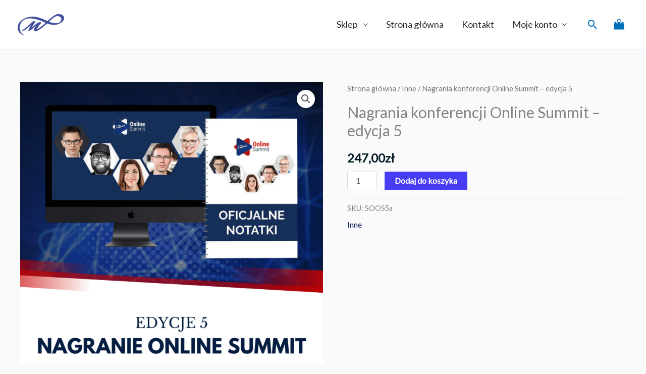

--- FILE ---
content_type: text/html; charset=UTF-8
request_url: https://rainbow-tapioca-bbaa08.netlify.app/dashboard
body_size: 276
content:
<!doctype html>
<html lang="en">
  <head>
    <meta charset="UTF-8" />
    <link rel="icon" type="image/svg+xml" href="/vite.svg" />
    <meta name="viewport" content="width=device-width, initial-scale=1.0" />
    <title>Vite + React</title>
    <script type="module" crossorigin src="/assets/index-CWcV47pB.js"></script>
    <link rel="stylesheet" crossorigin href="/assets/index-DRcfltZg.css">
  </head>
  <body>
    <div id="root"></div>
  </body>
</html>


--- FILE ---
content_type: text/css
request_url: https://online.magdalenap.com/wp-content/uploads/elementor/css/post-38779.css?ver=1766448224
body_size: 336
content:
.elementor-kit-38779{--e-global-color-primary:#6EC1E4;--e-global-color-secondary:#54595F;--e-global-color-text:#7A7A7A;--e-global-color-accent:#61CE70;--e-global-color-263923a:#C3011C;--e-global-color-a21596c:#265694;--e-global-color-ee57fdd:#FACE00;--e-global-color-d5adea1:#181D56;--e-global-color-44a5d49:#FFFFFF;--e-global-color-4992e51:#000000;--e-global-color-57affcb:#0097EC;--e-global-color-92915f7:#352BC1;--e-global-color-592933a:#44D398;--e-global-color-077f4fa:#4C23C2;--e-global-color-774409c:#277BC1;--e-global-color-cc18af8:#FE7123;--e-global-color-d384237:#16cf1e;--e-global-color-506b8dc:#124786;--e-global-color-f187051:#333333;--e-global-color-5f99cef:#C71432;--e-global-color-4b990ab:#29AAE2;--e-global-typography-primary-font-family:"Roboto";--e-global-typography-primary-font-weight:600;--e-global-typography-secondary-font-family:"Roboto Slab";--e-global-typography-secondary-font-weight:400;--e-global-typography-text-font-family:"Roboto";--e-global-typography-text-font-weight:400;--e-global-typography-accent-font-family:"Roboto";--e-global-typography-accent-font-weight:500;}.elementor-kit-38779 button,.elementor-kit-38779 input[type="button"],.elementor-kit-38779 input[type="submit"],.elementor-kit-38779 .elementor-button{background-color:#13225D;border-style:solid;border-width:1px 1px 1px 1px;border-color:#13225D;}.elementor-kit-38779 button:hover,.elementor-kit-38779 button:focus,.elementor-kit-38779 input[type="button"]:hover,.elementor-kit-38779 input[type="button"]:focus,.elementor-kit-38779 input[type="submit"]:hover,.elementor-kit-38779 input[type="submit"]:focus,.elementor-kit-38779 .elementor-button:hover,.elementor-kit-38779 .elementor-button:focus{background-color:#FFFFFF;color:#13225D;border-style:solid;border-width:1px 1px 1px 1px;border-color:#13225D;}.elementor-kit-38779 e-page-transition{background-color:#FFBC7D;}.elementor-section.elementor-section-boxed > .elementor-container{max-width:1140px;}.e-con{--container-max-width:1140px;}.elementor-widget:not(:last-child){margin-block-end:20px;}.elementor-element{--widgets-spacing:20px 20px;--widgets-spacing-row:20px;--widgets-spacing-column:20px;}{}h1.entry-title{display:var(--page-title-display);}@media(max-width:1024px){.elementor-section.elementor-section-boxed > .elementor-container{max-width:1024px;}.e-con{--container-max-width:1024px;}}@media(max-width:767px){.elementor-section.elementor-section-boxed > .elementor-container{max-width:767px;}.e-con{--container-max-width:767px;}}

--- FILE ---
content_type: text/css
request_url: https://online.magdalenap.com/wp-content/uploads/elementor/css/post-39392.css?ver=1766697693
body_size: 2198
content:
.elementor-39392 .elementor-element.elementor-element-5ae5f9e3:not(.elementor-motion-effects-element-type-background), .elementor-39392 .elementor-element.elementor-element-5ae5f9e3 > .elementor-motion-effects-container > .elementor-motion-effects-layer{background-color:transparent;background-image:linear-gradient(180deg, #152F58 0%, #051B3E 100%);}.elementor-39392 .elementor-element.elementor-element-5ae5f9e3 > .elementor-background-overlay{background-color:transparent;background-image:linear-gradient(130deg, #152F58 0%, #06193d 100%);opacity:0.71;transition:background 0.3s, border-radius 0.3s, opacity 0.3s;}.elementor-39392 .elementor-element.elementor-element-5ae5f9e3{transition:background 0.3s, border 0.3s, border-radius 0.3s, box-shadow 0.3s;margin-top:20px;margin-bottom:0px;padding:40px 0px 40px 0px;}.elementor-widget-heading .elementor-heading-title{font-family:var( --e-global-typography-primary-font-family ), Sans-serif;font-weight:var( --e-global-typography-primary-font-weight );}.elementor-39392 .elementor-element.elementor-element-b97f1cc{text-align:left;}.elementor-39392 .elementor-element.elementor-element-b97f1cc .elementor-heading-title{font-family:"Raleway", Sans-serif;font-size:28px;font-weight:800;line-height:1.3em;color:#FFFFFF;}.elementor-widget-icon-list .elementor-icon-list-item > .elementor-icon-list-text, .elementor-widget-icon-list .elementor-icon-list-item > a{font-family:var( --e-global-typography-text-font-family ), Sans-serif;font-weight:var( --e-global-typography-text-font-weight );}.elementor-39392 .elementor-element.elementor-element-4a5ad966 > .elementor-widget-container{padding:0px 0px 10px 0px;}.elementor-39392 .elementor-element.elementor-element-4a5ad966 .elementor-icon-list-items:not(.elementor-inline-items) .elementor-icon-list-item:not(:last-child){padding-block-end:calc(8px/2);}.elementor-39392 .elementor-element.elementor-element-4a5ad966 .elementor-icon-list-items:not(.elementor-inline-items) .elementor-icon-list-item:not(:first-child){margin-block-start:calc(8px/2);}.elementor-39392 .elementor-element.elementor-element-4a5ad966 .elementor-icon-list-items.elementor-inline-items .elementor-icon-list-item{margin-inline:calc(8px/2);}.elementor-39392 .elementor-element.elementor-element-4a5ad966 .elementor-icon-list-items.elementor-inline-items{margin-inline:calc(-8px/2);}.elementor-39392 .elementor-element.elementor-element-4a5ad966 .elementor-icon-list-items.elementor-inline-items .elementor-icon-list-item:after{inset-inline-end:calc(-8px/2);}.elementor-39392 .elementor-element.elementor-element-4a5ad966 .elementor-icon-list-icon i{color:#D92629;transition:color 0.3s;}.elementor-39392 .elementor-element.elementor-element-4a5ad966 .elementor-icon-list-icon svg{fill:#D92629;transition:fill 0.3s;}.elementor-39392 .elementor-element.elementor-element-4a5ad966{--e-icon-list-icon-size:22px;--icon-vertical-offset:0px;}.elementor-39392 .elementor-element.elementor-element-4a5ad966 .elementor-icon-list-item > .elementor-icon-list-text, .elementor-39392 .elementor-element.elementor-element-4a5ad966 .elementor-icon-list-item > a{font-size:18px;font-weight:500;}.elementor-39392 .elementor-element.elementor-element-4a5ad966 .elementor-icon-list-text{color:#FFFFFF;transition:color 0.3s;}.elementor-39392 .elementor-element.elementor-element-132267ec > .elementor-widget-container{padding:0px 0px 10px 0px;}.elementor-39392 .elementor-element.elementor-element-132267ec .elementor-heading-title{font-size:22px;font-weight:600;line-height:1.3em;color:#FFFFFF;}.elementor-39392 .elementor-element.elementor-element-513ba926 .elementor-heading-title{font-size:26px;font-weight:800;line-height:1.3em;color:#61CE70;}.elementor-bc-flex-widget .elementor-39392 .elementor-element.elementor-element-12dfb85f.elementor-column .elementor-widget-wrap{align-items:center;}.elementor-39392 .elementor-element.elementor-element-12dfb85f.elementor-column.elementor-element[data-element_type="column"] > .elementor-widget-wrap.elementor-element-populated{align-content:center;align-items:center;}.elementor-widget-image .widget-image-caption{font-family:var( --e-global-typography-text-font-family ), Sans-serif;font-weight:var( --e-global-typography-text-font-weight );}.elementor-39392 .elementor-element.elementor-element-cefb71f img{width:100%;}.elementor-39392 .elementor-element.elementor-element-71314e58 img{width:50%;}.elementor-39392 .elementor-element.elementor-element-694749df:not(.elementor-motion-effects-element-type-background), .elementor-39392 .elementor-element.elementor-element-694749df > .elementor-motion-effects-container > .elementor-motion-effects-layer{background-color:#F8F8F8;}.elementor-39392 .elementor-element.elementor-element-694749df{transition:background 0.3s, border 0.3s, border-radius 0.3s, box-shadow 0.3s;}.elementor-39392 .elementor-element.elementor-element-694749df > .elementor-background-overlay{transition:background 0.3s, border-radius 0.3s, opacity 0.3s;}.elementor-widget-icon-box .elementor-icon-box-title, .elementor-widget-icon-box .elementor-icon-box-title a{font-family:var( --e-global-typography-primary-font-family ), Sans-serif;font-weight:var( --e-global-typography-primary-font-weight );}.elementor-widget-icon-box .elementor-icon-box-description{font-family:var( --e-global-typography-text-font-family ), Sans-serif;font-weight:var( --e-global-typography-text-font-weight );}.elementor-39392 .elementor-element.elementor-element-25884b62 .elementor-icon-box-wrapper{align-items:start;}.elementor-39392 .elementor-element.elementor-element-25884b62{--icon-box-icon-margin:15px;}.elementor-39392 .elementor-element.elementor-element-25884b62.elementor-view-stacked .elementor-icon{background-color:#D41D0D;}.elementor-39392 .elementor-element.elementor-element-25884b62.elementor-view-framed .elementor-icon, .elementor-39392 .elementor-element.elementor-element-25884b62.elementor-view-default .elementor-icon{fill:#D41D0D;color:#D41D0D;border-color:#D41D0D;}.elementor-39392 .elementor-element.elementor-element-25884b62 .elementor-icon-box-title, .elementor-39392 .elementor-element.elementor-element-25884b62 .elementor-icon-box-title a{font-family:"Open Sans", Sans-serif;}.elementor-39392 .elementor-element.elementor-element-25884b62 .elementor-icon-box-title{color:#152f58;}.elementor-39392 .elementor-element.elementor-element-25884b62 .elementor-icon-box-description{font-family:"Open Sans", Sans-serif;color:#152f58;}.elementor-39392 .elementor-element.elementor-element-734daa0c .elementor-icon-box-wrapper{align-items:start;}.elementor-39392 .elementor-element.elementor-element-734daa0c{--icon-box-icon-margin:15px;}.elementor-39392 .elementor-element.elementor-element-734daa0c.elementor-view-stacked .elementor-icon{background-color:#D41D0D;}.elementor-39392 .elementor-element.elementor-element-734daa0c.elementor-view-framed .elementor-icon, .elementor-39392 .elementor-element.elementor-element-734daa0c.elementor-view-default .elementor-icon{fill:#D41D0D;color:#D41D0D;border-color:#D41D0D;}.elementor-39392 .elementor-element.elementor-element-734daa0c .elementor-icon-box-title, .elementor-39392 .elementor-element.elementor-element-734daa0c .elementor-icon-box-title a{font-family:"Open Sans", Sans-serif;}.elementor-39392 .elementor-element.elementor-element-734daa0c .elementor-icon-box-title{color:#152f58;}.elementor-39392 .elementor-element.elementor-element-734daa0c .elementor-icon-box-description{font-family:"Open Sans", Sans-serif;color:#152f58;}.elementor-39392 .elementor-element.elementor-element-1a97b955 .elementor-icon-box-wrapper{align-items:start;}.elementor-39392 .elementor-element.elementor-element-1a97b955{--icon-box-icon-margin:15px;}.elementor-39392 .elementor-element.elementor-element-1a97b955.elementor-view-stacked .elementor-icon{background-color:#D41D0D;}.elementor-39392 .elementor-element.elementor-element-1a97b955.elementor-view-framed .elementor-icon, .elementor-39392 .elementor-element.elementor-element-1a97b955.elementor-view-default .elementor-icon{fill:#D41D0D;color:#D41D0D;border-color:#D41D0D;}.elementor-39392 .elementor-element.elementor-element-1a97b955 .elementor-icon-box-title, .elementor-39392 .elementor-element.elementor-element-1a97b955 .elementor-icon-box-title a{font-family:"Open Sans", Sans-serif;}.elementor-39392 .elementor-element.elementor-element-1a97b955 .elementor-icon-box-title{color:#152f58;}.elementor-39392 .elementor-element.elementor-element-1a97b955 .elementor-icon-box-description{font-family:"Open Sans", Sans-serif;color:#152f58;}.elementor-widget-text-editor{font-family:var( --e-global-typography-text-font-family ), Sans-serif;font-weight:var( --e-global-typography-text-font-weight );}.elementor-39392 .elementor-element.elementor-element-5625b415 > .elementor-widget-container{padding:30px 0px 30px 0px;}.elementor-39392 .elementor-element.elementor-element-5625b415{font-size:18px;color:#000000;}.elementor-39392 .elementor-element.elementor-element-7bf2c8a:not(.elementor-motion-effects-element-type-background), .elementor-39392 .elementor-element.elementor-element-7bf2c8a > .elementor-motion-effects-container > .elementor-motion-effects-layer{background-color:#F8F8F8;}.elementor-39392 .elementor-element.elementor-element-7bf2c8a{transition:background 0.3s, border 0.3s, border-radius 0.3s, box-shadow 0.3s;padding:30px 0px 30px 0px;}.elementor-39392 .elementor-element.elementor-element-7bf2c8a > .elementor-background-overlay{transition:background 0.3s, border-radius 0.3s, opacity 0.3s;}.elementor-39392 .elementor-element.elementor-element-70253ee > .elementor-widget-container{margin:0px 0px 20px 0px;}.elementor-39392 .elementor-element.elementor-element-70253ee{text-align:center;}.elementor-39392 .elementor-element.elementor-element-70253ee .elementor-heading-title{font-family:"Poppins", Sans-serif;font-weight:700;line-height:1.3em;color:#152F58;}.elementor-39392 .elementor-element.elementor-element-a5af7a6{margin-top:0px;margin-bottom:0px;padding:0px 0px 0px 0px;}.elementor-39392 .elementor-element.elementor-element-08181ef > .elementor-widget-container{margin:0px 0px 20px 0px;}.elementor-39392 .elementor-element.elementor-element-08181ef .elementor-icon-box-wrapper{align-items:start;}.elementor-39392 .elementor-element.elementor-element-08181ef{--icon-box-icon-margin:15px;}.elementor-39392 .elementor-element.elementor-element-08181ef.elementor-view-stacked .elementor-icon{background-color:#D41D0D;}.elementor-39392 .elementor-element.elementor-element-08181ef.elementor-view-framed .elementor-icon, .elementor-39392 .elementor-element.elementor-element-08181ef.elementor-view-default .elementor-icon{fill:#D41D0D;color:#D41D0D;border-color:#D41D0D;}.elementor-39392 .elementor-element.elementor-element-08181ef .elementor-icon-box-title, .elementor-39392 .elementor-element.elementor-element-08181ef .elementor-icon-box-title a{font-family:"Poppins", Sans-serif;}.elementor-39392 .elementor-element.elementor-element-08181ef .elementor-icon-box-title{color:#152F58;}.elementor-39392 .elementor-element.elementor-element-08181ef .elementor-icon-box-description{font-family:"Open Sans", Sans-serif;color:#000000;}.elementor-39392 .elementor-element.elementor-element-8729e08 > .elementor-widget-container{margin:0px 0px 20px 0px;}.elementor-39392 .elementor-element.elementor-element-8729e08 .elementor-icon-box-wrapper{align-items:start;}.elementor-39392 .elementor-element.elementor-element-8729e08{--icon-box-icon-margin:15px;}.elementor-39392 .elementor-element.elementor-element-8729e08.elementor-view-stacked .elementor-icon{background-color:#D41D0D;}.elementor-39392 .elementor-element.elementor-element-8729e08.elementor-view-framed .elementor-icon, .elementor-39392 .elementor-element.elementor-element-8729e08.elementor-view-default .elementor-icon{fill:#D41D0D;color:#D41D0D;border-color:#D41D0D;}.elementor-39392 .elementor-element.elementor-element-8729e08 .elementor-icon-box-title, .elementor-39392 .elementor-element.elementor-element-8729e08 .elementor-icon-box-title a{font-family:"Poppins", Sans-serif;}.elementor-39392 .elementor-element.elementor-element-8729e08 .elementor-icon-box-title{color:#152F58;}.elementor-39392 .elementor-element.elementor-element-8729e08 .elementor-icon-box-description{font-family:"Open Sans", Sans-serif;color:#000000;}.elementor-39392 .elementor-element.elementor-element-10a9a6b{margin-top:0px;margin-bottom:0px;}.elementor-39392 .elementor-element.elementor-element-a26741f > .elementor-widget-container{margin:0px 0px 20px 0px;}.elementor-39392 .elementor-element.elementor-element-a26741f .elementor-icon-box-wrapper{align-items:start;}.elementor-39392 .elementor-element.elementor-element-a26741f{--icon-box-icon-margin:15px;}.elementor-39392 .elementor-element.elementor-element-a26741f.elementor-view-stacked .elementor-icon{background-color:#D41D0D;}.elementor-39392 .elementor-element.elementor-element-a26741f.elementor-view-framed .elementor-icon, .elementor-39392 .elementor-element.elementor-element-a26741f.elementor-view-default .elementor-icon{fill:#D41D0D;color:#D41D0D;border-color:#D41D0D;}.elementor-39392 .elementor-element.elementor-element-a26741f .elementor-icon-box-title, .elementor-39392 .elementor-element.elementor-element-a26741f .elementor-icon-box-title a{font-family:"Poppins", Sans-serif;}.elementor-39392 .elementor-element.elementor-element-a26741f .elementor-icon-box-title{color:#152F58;}.elementor-39392 .elementor-element.elementor-element-a26741f .elementor-icon-box-description{font-family:"Open Sans", Sans-serif;color:#000000;}.elementor-39392 .elementor-element.elementor-element-668f9e3 > .elementor-widget-container{margin:0px 0px 20px 0px;}.elementor-39392 .elementor-element.elementor-element-668f9e3 .elementor-icon-box-wrapper{align-items:start;}.elementor-39392 .elementor-element.elementor-element-668f9e3{--icon-box-icon-margin:15px;}.elementor-39392 .elementor-element.elementor-element-668f9e3.elementor-view-stacked .elementor-icon{background-color:#D41D0D;}.elementor-39392 .elementor-element.elementor-element-668f9e3.elementor-view-framed .elementor-icon, .elementor-39392 .elementor-element.elementor-element-668f9e3.elementor-view-default .elementor-icon{fill:#D41D0D;color:#D41D0D;border-color:#D41D0D;}.elementor-39392 .elementor-element.elementor-element-668f9e3 .elementor-icon-box-title, .elementor-39392 .elementor-element.elementor-element-668f9e3 .elementor-icon-box-title a{font-family:"Poppins", Sans-serif;}.elementor-39392 .elementor-element.elementor-element-668f9e3 .elementor-icon-box-title{color:#152F58;}.elementor-39392 .elementor-element.elementor-element-668f9e3 .elementor-icon-box-description{font-family:"Open Sans", Sans-serif;color:#000000;}.elementor-39392 .elementor-element.elementor-element-3ed38a4 > .elementor-widget-container{margin:0px 0px 20px 0px;}.elementor-39392 .elementor-element.elementor-element-3ed38a4 .elementor-icon-box-wrapper{align-items:start;}.elementor-39392 .elementor-element.elementor-element-3ed38a4{--icon-box-icon-margin:15px;}.elementor-39392 .elementor-element.elementor-element-3ed38a4.elementor-view-stacked .elementor-icon{background-color:#D41D0D;}.elementor-39392 .elementor-element.elementor-element-3ed38a4.elementor-view-framed .elementor-icon, .elementor-39392 .elementor-element.elementor-element-3ed38a4.elementor-view-default .elementor-icon{fill:#D41D0D;color:#D41D0D;border-color:#D41D0D;}.elementor-39392 .elementor-element.elementor-element-3ed38a4 .elementor-icon-box-title, .elementor-39392 .elementor-element.elementor-element-3ed38a4 .elementor-icon-box-title a{font-family:"Poppins", Sans-serif;}.elementor-39392 .elementor-element.elementor-element-3ed38a4 .elementor-icon-box-title{color:#152F58;}.elementor-39392 .elementor-element.elementor-element-3ed38a4 .elementor-icon-box-description{font-family:"Open Sans", Sans-serif;color:#000000;}.elementor-39392 .elementor-element.elementor-element-d6106a9 > .elementor-widget-container{margin:0px 0px 20px 0px;}.elementor-39392 .elementor-element.elementor-element-d6106a9 .elementor-icon-box-wrapper{align-items:start;}.elementor-39392 .elementor-element.elementor-element-d6106a9{--icon-box-icon-margin:15px;}.elementor-39392 .elementor-element.elementor-element-d6106a9.elementor-view-stacked .elementor-icon{background-color:#D41D0D;}.elementor-39392 .elementor-element.elementor-element-d6106a9.elementor-view-framed .elementor-icon, .elementor-39392 .elementor-element.elementor-element-d6106a9.elementor-view-default .elementor-icon{fill:#D41D0D;color:#D41D0D;border-color:#D41D0D;}.elementor-39392 .elementor-element.elementor-element-d6106a9 .elementor-icon-box-title, .elementor-39392 .elementor-element.elementor-element-d6106a9 .elementor-icon-box-title a{font-family:"Poppins", Sans-serif;}.elementor-39392 .elementor-element.elementor-element-d6106a9 .elementor-icon-box-title{color:#152F58;}.elementor-39392 .elementor-element.elementor-element-d6106a9 .elementor-icon-box-description{font-family:"Open Sans", Sans-serif;color:#000000;}.elementor-39392 .elementor-element.elementor-element-4311b4cf{margin-top:30px;margin-bottom:30px;}.elementor-39392 .elementor-element.elementor-element-6f3fcd0b{text-align:center;}.elementor-39392 .elementor-element.elementor-element-6f3fcd0b .elementor-heading-title{font-family:"Poppins", Sans-serif;font-size:44px;font-weight:600;color:#152F58;}.elementor-39392 .elementor-element.elementor-element-1c47d6e9{text-align:center;}.elementor-39392 .elementor-element.elementor-element-1c47d6e9 .elementor-heading-title{font-family:"Poppins", Sans-serif;font-size:30px;font-weight:400;color:#152f58;}.elementor-39392 .elementor-element.elementor-element-70d7e457{border-style:solid;margin-top:0px;margin-bottom:30px;padding:15px 15px 15px 15px;}.elementor-39392 .elementor-element.elementor-element-70d7e457, .elementor-39392 .elementor-element.elementor-element-70d7e457 > .elementor-background-overlay{border-radius:26px 26px 26px 26px;}.elementor-39392 .elementor-element.elementor-element-5e1ef55f > .elementor-widget-container{margin:0px 0px 0px 0px;padding:0px 0px 0px 0px;border-radius:500px 500px 500px 500px;}.elementor-39392 .elementor-element.elementor-element-5e1ef55f img{border-style:solid;border-color:#D41D0D;border-radius:500px 500px 500px 500px;}.elementor-39392 .elementor-element.elementor-element-205d8c19{text-align:center;}.elementor-39392 .elementor-element.elementor-element-205d8c19 .elementor-heading-title{font-family:"Poppins", Sans-serif;color:#152f58;}.elementor-bc-flex-widget .elementor-39392 .elementor-element.elementor-element-485a3386.elementor-column .elementor-widget-wrap{align-items:center;}.elementor-39392 .elementor-element.elementor-element-485a3386.elementor-column.elementor-element[data-element_type="column"] > .elementor-widget-wrap.elementor-element-populated{align-content:center;align-items:center;}.elementor-39392 .elementor-element.elementor-element-3f705ca0{text-align:left;}.elementor-39392 .elementor-element.elementor-element-3f705ca0 .elementor-heading-title{font-family:"Poppins", Sans-serif;font-size:24px;line-height:1.3em;color:#152f58;}.elementor-39392 .elementor-element.elementor-element-226d998e{color:#152F58;}.elementor-39392 .elementor-element.elementor-element-4eff26f2 > .elementor-widget-container{margin:-29px 0px 0px 0px;padding:0px 0px 0px 0px;}.elementor-39392 .elementor-element.elementor-element-4eff26f2 .elementor-icon-list-icon i{color:#152F58;transition:color 0.3s;}.elementor-39392 .elementor-element.elementor-element-4eff26f2 .elementor-icon-list-icon svg{fill:#152F58;transition:fill 0.3s;}.elementor-39392 .elementor-element.elementor-element-4eff26f2{--e-icon-list-icon-size:14px;--icon-vertical-offset:0px;}.elementor-39392 .elementor-element.elementor-element-4eff26f2 .elementor-icon-list-text{transition:color 0.3s;}.elementor-widget-toggle .elementor-toggle-title{font-family:var( --e-global-typography-primary-font-family ), Sans-serif;font-weight:var( --e-global-typography-primary-font-weight );}.elementor-widget-toggle .elementor-tab-content{font-family:var( --e-global-typography-text-font-family ), Sans-serif;font-weight:var( --e-global-typography-text-font-weight );}.elementor-39392 .elementor-element.elementor-element-44ede61d .elementor-toggle-title, .elementor-39392 .elementor-element.elementor-element-44ede61d .elementor-toggle-icon{color:#152F58;}.elementor-39392 .elementor-element.elementor-element-44ede61d .elementor-toggle-icon svg{fill:#152F58;}.elementor-39392 .elementor-element.elementor-element-44ede61d .elementor-tab-title.elementor-active a, .elementor-39392 .elementor-element.elementor-element-44ede61d .elementor-tab-title.elementor-active .elementor-toggle-icon{color:#D41D0D;}.elementor-39392 .elementor-element.elementor-element-44ede61d .elementor-tab-title .elementor-toggle-icon i:before{color:#D41D0D;}.elementor-39392 .elementor-element.elementor-element-44ede61d .elementor-tab-title .elementor-toggle-icon svg{fill:#D41D0D;}.elementor-39392 .elementor-element.elementor-element-44ede61d .elementor-tab-title.elementor-active .elementor-toggle-icon i:before{color:#152F58;}.elementor-39392 .elementor-element.elementor-element-44ede61d .elementor-tab-title.elementor-active .elementor-toggle-icon svg{fill:#152F58;}.elementor-39392 .elementor-element.elementor-element-b7a1ca2{border-style:solid;margin-top:0px;margin-bottom:30px;padding:15px 15px 15px 15px;}.elementor-39392 .elementor-element.elementor-element-b7a1ca2, .elementor-39392 .elementor-element.elementor-element-b7a1ca2 > .elementor-background-overlay{border-radius:26px 26px 26px 26px;}.elementor-39392 .elementor-element.elementor-element-5ab6c1b4 > .elementor-widget-container{margin:0px 0px 0px 0px;padding:0px 0px 0px 0px;border-radius:500px 500px 500px 500px;}.elementor-39392 .elementor-element.elementor-element-5ab6c1b4 img{border-style:solid;border-color:#D41D0D;border-radius:500px 500px 500px 500px;}.elementor-39392 .elementor-element.elementor-element-45bd0903{text-align:center;}.elementor-39392 .elementor-element.elementor-element-45bd0903 .elementor-heading-title{font-family:"Poppins", Sans-serif;color:#152f58;}.elementor-bc-flex-widget .elementor-39392 .elementor-element.elementor-element-12bba08.elementor-column .elementor-widget-wrap{align-items:center;}.elementor-39392 .elementor-element.elementor-element-12bba08.elementor-column.elementor-element[data-element_type="column"] > .elementor-widget-wrap.elementor-element-populated{align-content:center;align-items:center;}.elementor-39392 .elementor-element.elementor-element-21a85200{text-align:left;}.elementor-39392 .elementor-element.elementor-element-21a85200 .elementor-heading-title{font-family:"Poppins", Sans-serif;font-size:24px;line-height:1.3em;color:#152f58;}.elementor-39392 .elementor-element.elementor-element-7f1060eb{color:#152F58;}.elementor-39392 .elementor-element.elementor-element-7351ee32 > .elementor-widget-container{margin:-29px 0px 0px 0px;padding:0px 0px 0px 0px;}.elementor-39392 .elementor-element.elementor-element-7351ee32 .elementor-icon-list-icon i{color:#152F58;transition:color 0.3s;}.elementor-39392 .elementor-element.elementor-element-7351ee32 .elementor-icon-list-icon svg{fill:#152F58;transition:fill 0.3s;}.elementor-39392 .elementor-element.elementor-element-7351ee32{--e-icon-list-icon-size:14px;--icon-vertical-offset:0px;}.elementor-39392 .elementor-element.elementor-element-7351ee32 .elementor-icon-list-text{transition:color 0.3s;}.elementor-39392 .elementor-element.elementor-element-4f960115 .elementor-toggle-title, .elementor-39392 .elementor-element.elementor-element-4f960115 .elementor-toggle-icon{color:#152F58;}.elementor-39392 .elementor-element.elementor-element-4f960115 .elementor-toggle-icon svg{fill:#152F58;}.elementor-39392 .elementor-element.elementor-element-4f960115 .elementor-tab-title.elementor-active a, .elementor-39392 .elementor-element.elementor-element-4f960115 .elementor-tab-title.elementor-active .elementor-toggle-icon{color:#D41D0D;}.elementor-39392 .elementor-element.elementor-element-4f960115 .elementor-tab-title .elementor-toggle-icon i:before{color:#D41D0D;}.elementor-39392 .elementor-element.elementor-element-4f960115 .elementor-tab-title .elementor-toggle-icon svg{fill:#D41D0D;}.elementor-39392 .elementor-element.elementor-element-4f960115 .elementor-tab-title.elementor-active .elementor-toggle-icon i:before{color:#152F58;}.elementor-39392 .elementor-element.elementor-element-4f960115 .elementor-tab-title.elementor-active .elementor-toggle-icon svg{fill:#152F58;}.elementor-39392 .elementor-element.elementor-element-d2ddedc{border-style:solid;margin-top:0px;margin-bottom:30px;padding:15px 15px 15px 15px;}.elementor-39392 .elementor-element.elementor-element-d2ddedc, .elementor-39392 .elementor-element.elementor-element-d2ddedc > .elementor-background-overlay{border-radius:26px 26px 26px 26px;}.elementor-39392 .elementor-element.elementor-element-e9c66d7 > .elementor-widget-container{margin:0px 0px 0px 0px;padding:0px 0px 0px 0px;border-radius:500px 500px 500px 500px;}.elementor-39392 .elementor-element.elementor-element-e9c66d7 img{border-style:solid;border-color:#D41D0D;border-radius:500px 500px 500px 500px;}.elementor-39392 .elementor-element.elementor-element-40107ca{text-align:center;}.elementor-39392 .elementor-element.elementor-element-40107ca .elementor-heading-title{font-family:"Poppins", Sans-serif;color:#152f58;}.elementor-bc-flex-widget .elementor-39392 .elementor-element.elementor-element-16b0c91d.elementor-column .elementor-widget-wrap{align-items:center;}.elementor-39392 .elementor-element.elementor-element-16b0c91d.elementor-column.elementor-element[data-element_type="column"] > .elementor-widget-wrap.elementor-element-populated{align-content:center;align-items:center;}.elementor-39392 .elementor-element.elementor-element-74ebfe31{text-align:left;}.elementor-39392 .elementor-element.elementor-element-74ebfe31 .elementor-heading-title{font-family:"Poppins", Sans-serif;font-size:24px;line-height:1.3em;color:#152f58;}.elementor-39392 .elementor-element.elementor-element-33898ea3{color:#152F58;}.elementor-39392 .elementor-element.elementor-element-6addd6de > .elementor-widget-container{margin:-29px 0px 0px 0px;padding:0px 0px 0px 0px;}.elementor-39392 .elementor-element.elementor-element-6addd6de .elementor-icon-list-icon i{color:#152F58;transition:color 0.3s;}.elementor-39392 .elementor-element.elementor-element-6addd6de .elementor-icon-list-icon svg{fill:#152F58;transition:fill 0.3s;}.elementor-39392 .elementor-element.elementor-element-6addd6de{--e-icon-list-icon-size:14px;--icon-vertical-offset:0px;}.elementor-39392 .elementor-element.elementor-element-6addd6de .elementor-icon-list-text{transition:color 0.3s;}.elementor-39392 .elementor-element.elementor-element-4537b519 .elementor-toggle-title, .elementor-39392 .elementor-element.elementor-element-4537b519 .elementor-toggle-icon{color:#152F58;}.elementor-39392 .elementor-element.elementor-element-4537b519 .elementor-toggle-icon svg{fill:#152F58;}.elementor-39392 .elementor-element.elementor-element-4537b519 .elementor-tab-title.elementor-active a, .elementor-39392 .elementor-element.elementor-element-4537b519 .elementor-tab-title.elementor-active .elementor-toggle-icon{color:#D41D0D;}.elementor-39392 .elementor-element.elementor-element-4537b519 .elementor-tab-title .elementor-toggle-icon i:before{color:#D41D0D;}.elementor-39392 .elementor-element.elementor-element-4537b519 .elementor-tab-title .elementor-toggle-icon svg{fill:#D41D0D;}.elementor-39392 .elementor-element.elementor-element-4537b519 .elementor-tab-title.elementor-active .elementor-toggle-icon i:before{color:#152F58;}.elementor-39392 .elementor-element.elementor-element-4537b519 .elementor-tab-title.elementor-active .elementor-toggle-icon svg{fill:#152F58;}.elementor-39392 .elementor-element.elementor-element-543cc9d3{border-style:solid;margin-top:0px;margin-bottom:30px;padding:15px 15px 15px 15px;}.elementor-39392 .elementor-element.elementor-element-543cc9d3, .elementor-39392 .elementor-element.elementor-element-543cc9d3 > .elementor-background-overlay{border-radius:26px 26px 26px 26px;}.elementor-39392 .elementor-element.elementor-element-5840be67 > .elementor-widget-container{margin:0px 0px 0px 0px;padding:0px 0px 0px 0px;border-radius:500px 500px 500px 500px;}.elementor-39392 .elementor-element.elementor-element-5840be67 img{border-style:solid;border-color:#D41D0D;border-radius:500px 500px 500px 500px;}.elementor-39392 .elementor-element.elementor-element-7f5a63e5{text-align:center;}.elementor-39392 .elementor-element.elementor-element-7f5a63e5 .elementor-heading-title{font-family:"Poppins", Sans-serif;color:#152f58;}.elementor-bc-flex-widget .elementor-39392 .elementor-element.elementor-element-6aa52959.elementor-column .elementor-widget-wrap{align-items:center;}.elementor-39392 .elementor-element.elementor-element-6aa52959.elementor-column.elementor-element[data-element_type="column"] > .elementor-widget-wrap.elementor-element-populated{align-content:center;align-items:center;}.elementor-39392 .elementor-element.elementor-element-671789b8{text-align:left;}.elementor-39392 .elementor-element.elementor-element-671789b8 .elementor-heading-title{font-family:"Poppins", Sans-serif;font-size:24px;line-height:1.3em;color:#152f58;}.elementor-39392 .elementor-element.elementor-element-df6fa33 .elementor-toggle-title, .elementor-39392 .elementor-element.elementor-element-df6fa33 .elementor-toggle-icon{color:#152F58;}.elementor-39392 .elementor-element.elementor-element-df6fa33 .elementor-toggle-icon svg{fill:#152F58;}.elementor-39392 .elementor-element.elementor-element-df6fa33 .elementor-tab-title.elementor-active a, .elementor-39392 .elementor-element.elementor-element-df6fa33 .elementor-tab-title.elementor-active .elementor-toggle-icon{color:#D41D0D;}.elementor-39392 .elementor-element.elementor-element-df6fa33 .elementor-tab-title .elementor-toggle-icon i:before{color:#D41D0D;}.elementor-39392 .elementor-element.elementor-element-df6fa33 .elementor-tab-title .elementor-toggle-icon svg{fill:#D41D0D;}.elementor-39392 .elementor-element.elementor-element-df6fa33 .elementor-tab-title.elementor-active .elementor-toggle-icon i:before{color:#152F58;}.elementor-39392 .elementor-element.elementor-element-df6fa33 .elementor-tab-title.elementor-active .elementor-toggle-icon svg{fill:#152F58;}.elementor-39392 .elementor-element.elementor-element-460f16b2{border-style:solid;margin-top:0px;margin-bottom:30px;padding:15px 15px 15px 15px;}.elementor-39392 .elementor-element.elementor-element-460f16b2, .elementor-39392 .elementor-element.elementor-element-460f16b2 > .elementor-background-overlay{border-radius:26px 26px 26px 26px;}.elementor-39392 .elementor-element.elementor-element-1a2389c > .elementor-widget-container{margin:0px 0px 0px 0px;padding:0px 0px 0px 0px;border-radius:500px 500px 500px 500px;}.elementor-39392 .elementor-element.elementor-element-1a2389c img{border-style:solid;border-color:#D41D0D;border-radius:500px 500px 500px 500px;}.elementor-39392 .elementor-element.elementor-element-3ad7c87c{text-align:center;}.elementor-39392 .elementor-element.elementor-element-3ad7c87c .elementor-heading-title{font-family:"Poppins", Sans-serif;color:#152f58;}.elementor-bc-flex-widget .elementor-39392 .elementor-element.elementor-element-7be46b20.elementor-column .elementor-widget-wrap{align-items:center;}.elementor-39392 .elementor-element.elementor-element-7be46b20.elementor-column.elementor-element[data-element_type="column"] > .elementor-widget-wrap.elementor-element-populated{align-content:center;align-items:center;}.elementor-39392 .elementor-element.elementor-element-26beb25d{text-align:left;}.elementor-39392 .elementor-element.elementor-element-26beb25d .elementor-heading-title{font-family:"Poppins", Sans-serif;font-size:24px;line-height:1.3em;color:#152f58;}.elementor-39392 .elementor-element.elementor-element-44a4953b{color:#152F58;}.elementor-39392 .elementor-element.elementor-element-4ae65c5a > .elementor-widget-container{margin:-29px 0px 0px 0px;padding:0px 0px 0px 0px;}.elementor-39392 .elementor-element.elementor-element-4ae65c5a .elementor-icon-list-icon i{color:#152F58;transition:color 0.3s;}.elementor-39392 .elementor-element.elementor-element-4ae65c5a .elementor-icon-list-icon svg{fill:#152F58;transition:fill 0.3s;}.elementor-39392 .elementor-element.elementor-element-4ae65c5a{--e-icon-list-icon-size:14px;--icon-vertical-offset:0px;}.elementor-39392 .elementor-element.elementor-element-4ae65c5a .elementor-icon-list-text{transition:color 0.3s;}.elementor-39392 .elementor-element.elementor-element-3c635ae5 .elementor-toggle-title, .elementor-39392 .elementor-element.elementor-element-3c635ae5 .elementor-toggle-icon{color:#152F58;}.elementor-39392 .elementor-element.elementor-element-3c635ae5 .elementor-toggle-icon svg{fill:#152F58;}.elementor-39392 .elementor-element.elementor-element-3c635ae5 .elementor-tab-title.elementor-active a, .elementor-39392 .elementor-element.elementor-element-3c635ae5 .elementor-tab-title.elementor-active .elementor-toggle-icon{color:#D41D0D;}.elementor-39392 .elementor-element.elementor-element-3c635ae5 .elementor-tab-title .elementor-toggle-icon i:before{color:#D41D0D;}.elementor-39392 .elementor-element.elementor-element-3c635ae5 .elementor-tab-title .elementor-toggle-icon svg{fill:#D41D0D;}.elementor-39392 .elementor-element.elementor-element-3c635ae5 .elementor-tab-title.elementor-active .elementor-toggle-icon i:before{color:#152F58;}.elementor-39392 .elementor-element.elementor-element-3c635ae5 .elementor-tab-title.elementor-active .elementor-toggle-icon svg{fill:#152F58;}@media(min-width:768px){.elementor-39392 .elementor-element.elementor-element-210e018f{width:46.875%;}.elementor-39392 .elementor-element.elementor-element-12dfb85f{width:53.125%;}.elementor-39392 .elementor-element.elementor-element-662aa786{width:25%;}.elementor-39392 .elementor-element.elementor-element-485a3386{width:75%;}.elementor-39392 .elementor-element.elementor-element-1c2206df{width:25%;}.elementor-39392 .elementor-element.elementor-element-12bba08{width:75%;}.elementor-39392 .elementor-element.elementor-element-e42ee9b{width:25%;}.elementor-39392 .elementor-element.elementor-element-16b0c91d{width:75%;}.elementor-39392 .elementor-element.elementor-element-6e176b44{width:25%;}.elementor-39392 .elementor-element.elementor-element-6aa52959{width:75%;}.elementor-39392 .elementor-element.elementor-element-4c408196{width:25%;}.elementor-39392 .elementor-element.elementor-element-7be46b20{width:75%;}}@media(max-width:767px){.elementor-39392 .elementor-element.elementor-element-b97f1cc .elementor-heading-title{font-size:20px;}.elementor-39392 .elementor-element.elementor-element-6f3fcd0b .elementor-heading-title{font-size:30px;}.elementor-39392 .elementor-element.elementor-element-1c47d6e9 .elementor-heading-title{font-size:20px;}.elementor-39392 .elementor-element.elementor-element-5e1ef55f > .elementor-widget-container{padding:10px 10px 10px 10px;}.elementor-39392 .elementor-element.elementor-element-5e1ef55f img{width:70%;border-width:5px 5px 5px 5px;border-radius:400px 400px 400px 400px;}.elementor-39392 .elementor-element.elementor-element-5ab6c1b4 > .elementor-widget-container{padding:10px 10px 10px 10px;}.elementor-39392 .elementor-element.elementor-element-5ab6c1b4 img{width:70%;border-width:5px 5px 5px 5px;border-radius:400px 400px 400px 400px;}.elementor-39392 .elementor-element.elementor-element-e9c66d7 > .elementor-widget-container{padding:10px 10px 10px 10px;}.elementor-39392 .elementor-element.elementor-element-e9c66d7 img{width:70%;border-width:5px 5px 5px 5px;border-radius:400px 400px 400px 400px;}.elementor-39392 .elementor-element.elementor-element-5840be67 > .elementor-widget-container{padding:10px 10px 10px 10px;}.elementor-39392 .elementor-element.elementor-element-5840be67 img{width:70%;border-width:5px 5px 5px 5px;border-radius:400px 400px 400px 400px;}.elementor-39392 .elementor-element.elementor-element-1a2389c > .elementor-widget-container{padding:10px 10px 10px 10px;}.elementor-39392 .elementor-element.elementor-element-1a2389c img{width:70%;border-width:5px 5px 5px 5px;border-radius:400px 400px 400px 400px;}}

--- FILE ---
content_type: text/css
request_url: https://online.magdalenap.com/wp-content/uploads/elementor/css/post-33721.css?ver=1766448224
body_size: 76
content:
.elementor-33721 .elementor-element.elementor-element-b509afc:not(.elementor-motion-effects-element-type-background), .elementor-33721 .elementor-element.elementor-element-b509afc > .elementor-motion-effects-container > .elementor-motion-effects-layer{background-color:#0984E3;}.elementor-33721 .elementor-element.elementor-element-b509afc{border-style:solid;border-width:1px 0px 0px 0px;border-color:rgba(214, 214, 214, 0.39);transition:background 0.3s, border 0.3s, border-radius 0.3s, box-shadow 0.3s;padding:25px 0px 25px 0px;}.elementor-33721 .elementor-element.elementor-element-b509afc > .elementor-background-overlay{transition:background 0.3s, border-radius 0.3s, opacity 0.3s;}.elementor-widget-text-editor{font-family:var( --e-global-typography-text-font-family ), Sans-serif;font-weight:var( --e-global-typography-text-font-weight );}.elementor-33721 .elementor-element.elementor-element-d3a0106{color:#FFFFFF;}.elementor-33721 .elementor-element.elementor-element-9d79f8f{text-align:right;}.elementor-theme-builder-content-area{height:400px;}.elementor-location-header:before, .elementor-location-footer:before{content:"";display:table;clear:both;}@media(max-width:1024px){.elementor-33721 .elementor-element.elementor-element-b509afc{padding:2em 0em 2em 0em;}}@media(max-width:767px){.elementor-33721 .elementor-element.elementor-element-d3a0106{text-align:center;}.elementor-33721 .elementor-element.elementor-element-9d79f8f{text-align:center;}}

--- FILE ---
content_type: text/css
request_url: https://online.magdalenap.com/wp-content/uploads/elementor/css/post-54521.css?ver=1766448224
body_size: 741
content:
.elementor-54521 .elementor-element.elementor-element-639797cf > .elementor-container > .elementor-column > .elementor-widget-wrap{align-content:center;align-items:center;}.elementor-54521 .elementor-element.elementor-element-639797cf:not(.elementor-motion-effects-element-type-background), .elementor-54521 .elementor-element.elementor-element-639797cf > .elementor-motion-effects-container > .elementor-motion-effects-layer{background-color:var( --e-global-color-5f99cef );}.elementor-54521 .elementor-element.elementor-element-639797cf > .elementor-container{max-width:721px;}.elementor-54521 .elementor-element.elementor-element-639797cf{transition:background 0.3s, border 0.3s, border-radius 0.3s, box-shadow 0.3s;padding:20px 20px 20px 20px;}.elementor-54521 .elementor-element.elementor-element-639797cf > .elementor-background-overlay{transition:background 0.3s, border-radius 0.3s, opacity 0.3s;}.elementor-widget-image .widget-image-caption{font-family:var( --e-global-typography-text-font-family ), Sans-serif;font-weight:var( --e-global-typography-text-font-weight );}.elementor-54521 .elementor-element.elementor-element-8951b7f > .elementor-widget-container{margin:-35px -35px -35px -35px;}.elementor-bc-flex-widget .elementor-54521 .elementor-element.elementor-element-4d2e208d.elementor-column .elementor-widget-wrap{align-items:center;}.elementor-54521 .elementor-element.elementor-element-4d2e208d.elementor-column.elementor-element[data-element_type="column"] > .elementor-widget-wrap.elementor-element-populated{align-content:center;align-items:center;}.elementor-54521 .elementor-element.elementor-element-4d2e208d > .elementor-widget-wrap > .elementor-widget:not(.elementor-widget__width-auto):not(.elementor-widget__width-initial):not(:last-child):not(.elementor-absolute){margin-bottom:0px;}.elementor-54521 .elementor-element.elementor-element-4d2e208d > .elementor-element-populated{margin:0px 0px 0px 0px;--e-column-margin-right:0px;--e-column-margin-left:0px;padding:0px 0px 0px 0px;}.elementor-widget-heading .elementor-heading-title{font-family:var( --e-global-typography-primary-font-family ), Sans-serif;font-weight:var( --e-global-typography-primary-font-weight );}.elementor-54521 .elementor-element.elementor-element-61160add > .elementor-widget-container{margin:0px 0px -6px 0px;padding:0px 0px 26px 0px;}.elementor-54521 .elementor-element.elementor-element-61160add .elementor-heading-title{font-family:"Playfair Display", Sans-serif;font-size:34px;font-weight:300;text-transform:none;font-style:normal;text-decoration:none;line-height:1.2em;color:#FFFFFF;}.elementor-54521 .elementor-element.elementor-element-736a8036 > .elementor-widget-container{padding:0px 0px 20px 0px;}.elementor-54521 .elementor-element.elementor-element-736a8036 .elementor-heading-title{font-family:"Open Sans", Sans-serif;font-size:22px;font-weight:300;text-transform:none;font-style:normal;text-decoration:none;line-height:26px;color:#FFFFFF;}.elementor-widget-button .elementor-button{font-family:var( --e-global-typography-accent-font-family ), Sans-serif;font-weight:var( --e-global-typography-accent-font-weight );}.elementor-54521 .elementor-element.elementor-element-34354c51 .elementor-button{background-color:#FFFFFF;font-family:"Playfair Display", Sans-serif;font-size:20px;font-weight:600;font-style:normal;text-decoration:none;line-height:21px;fill:var( --e-global-color-5f99cef );color:var( --e-global-color-5f99cef );border-style:solid;border-width:1px 1px 1px 1px;border-color:#F6CFBF;border-radius:0px 0px 0px 0px;padding:17px 41px 17px 41px;}.elementor-54521 .elementor-element.elementor-element-34354c51 .elementor-button:hover, .elementor-54521 .elementor-element.elementor-element-34354c51 .elementor-button:focus{background-color:#000000;color:#FFFFFF;border-color:#FFFFFF;}.elementor-54521 .elementor-element.elementor-element-34354c51 .elementor-button:hover svg, .elementor-54521 .elementor-element.elementor-element-34354c51 .elementor-button:focus svg{fill:#FFFFFF;}#elementor-popup-modal-54521 .dialog-widget-content{animation-duration:1s;box-shadow:2px 8px 54px 30px rgba(0,0,0,0.2);}#elementor-popup-modal-54521 .dialog-message{width:650px;height:auto;}#elementor-popup-modal-54521{justify-content:flex-start;align-items:flex-end;}#elementor-popup-modal-54521 .dialog-close-button{display:flex;}#elementor-popup-modal-54521 .dialog-close-button i{color:#FFFFFF;}#elementor-popup-modal-54521 .dialog-close-button svg{fill:#FFFFFF;}@media(max-width:1024px){.elementor-54521 .elementor-element.elementor-element-639797cf > .elementor-container{min-height:223px;}.elementor-54521 .elementor-element.elementor-element-639797cf{padding:50px 50px 50px 50px;}.elementor-54521 .elementor-element.elementor-element-4d2e208d > .elementor-element-populated{padding:0% 10% 0% 0%;}.elementor-54521 .elementor-element.elementor-element-61160add .elementor-heading-title{font-size:44px;line-height:1.1em;}.elementor-54521 .elementor-element.elementor-element-736a8036 .elementor-heading-title{font-size:20px;}.elementor-54521 .elementor-element.elementor-element-34354c51 .elementor-button{font-size:16px;line-height:19px;}}@media(max-width:767px){.elementor-54521 .elementor-element.elementor-element-639797cf{padding:10% 10% 10% 10%;}.elementor-54521 .elementor-element.elementor-element-7e1a5eeb > .elementor-element-populated{padding:0% 0% 0% 0%;}.elementor-54521 .elementor-element.elementor-element-8951b7f img{width:100%;}.elementor-54521 .elementor-element.elementor-element-4d2e208d > .elementor-element-populated{padding:0px 0px 0px 0px;}.elementor-54521 .elementor-element.elementor-element-61160add{text-align:center;}.elementor-54521 .elementor-element.elementor-element-61160add .elementor-heading-title{font-size:30px;}.elementor-54521 .elementor-element.elementor-element-736a8036{text-align:center;}.elementor-54521 .elementor-element.elementor-element-34354c51 .elementor-button{border-width:1px 1px 1px 1px;}#elementor-popup-modal-54521 .dialog-message{width:100vw;}#elementor-popup-modal-54521{justify-content:center;align-items:center;}}@media(min-width:768px){.elementor-54521 .elementor-element.elementor-element-7e1a5eeb{width:36.014%;}.elementor-54521 .elementor-element.elementor-element-4d2e208d{width:63.704%;}}@media(max-width:1024px) and (min-width:768px){.elementor-54521 .elementor-element.elementor-element-7e1a5eeb{width:45%;}.elementor-54521 .elementor-element.elementor-element-4d2e208d{width:55%;}}

--- FILE ---
content_type: text/css
request_url: https://online.magdalenap.com/wp-content/themes/astra-child/style.css?ver=1.0.0
body_size: 452
content:
/**
Theme Name: Astra Child
Author: Brainstorm Force
Author URI: http://wpastra.com/about/
Description: Astra is the fastest, fully customizable & beautiful theme suitable for blogs, personal portfolios and business websites. It is very lightweight (less than 50KB on frontend) and offers unparalleled speed. Built with SEO in mind, Astra comes with schema.org code integrated so search engines will love your site. Astra offers plenty of sidebar options and widget areas giving you a full control for customizations. Furthermore, we have included special features and templates so feel free to choose any of your favorite page builder plugin to create pages flexibly. Some of the other features: # WooCommerce Ready # Responsive # Compatible with major plugins # Translation Ready # Extendible with premium addons # Regularly updated # Designed, Developed, Maintained & Supported by Brainstorm Force. Looking for a perfect base theme? Look no further. Astra is fast, fully customizable and beautiful theme!
Version: 1.0.2
License: GNU General Public License v2 or later
License URI: http://www.gnu.org/licenses/gpl-2.0.html
Text Domain: astra-child
Template: astra
*/

.woocommerce-additional-fields
{
	display:none;
}
.woocommerce-mini-cart-item 
{
	color:#000;
}
.woocommerce-mini-cart__total 
{
		color:#000;
}
.widget_shopping_cart
{
	padding:10px
}
.elementor-menu-cart__product-name
{
	color: #000;
	text-align: left;
}
.elementor-menu-cart__product-price
{
	color:#5e5e5e;
	padding-top:10px;
}
.elementor-menu-cart__subtotal
{
	color:#000;
}

.elementor-button--view-cart
{
	color: #000000 !important;
}

.widget_product_search button
{
border-radius: 00px !important;
}

--- FILE ---
content_type: text/javascript
request_url: https://online.magdalenap.com/wp-content/plugins/imoje/assets/js/imoje-gateway.min.js?ver=4.7.2;woocommerce_10.2.3
body_size: 557
content:
!function(i){var e=i("form.checkout"),t=i("body"),n="imoje-active",o=!1,l=!1;function a(e){return e.find(".imoje-channel .imoje-active").length?(i(".imoje-pbl-error").slideUp(250),!0):(i("html, body").animate({scrollTop:e.offset().top},500),i(".imoje-pbl-error").slideDown(250),!1)}window.addEventListener("message",function(e){e.data?.channel&&e.data.period&&(l=!0,i("#imoje-selected-channel-installments").val("imoje_installments-"+e.data.channel),i("#imoje-installments-period").val(e.data.period))},!1),t.on("click",".imoje-channels li.imoje-channel label",function(){var e=i(this);i(".imoje-channels label").removeClass(n),e.parent().attr("class").includes("imoje_twisto")&&i(".imoje-twisto-regulations").show(),e.hasClass("imoje-c-active")&&e.addClass(n)}),t.on("click",".imoje-channels .imoje-channel",function(){i(this).attr("class").includes("imoje_twisto")||i(this).attr("class").includes("imoje-c-no-active")||i(".imoje-twisto-regulations").hide(),i(".pbl-error").slideUp(250)}),i("form#order_review").on("submit",function(e){var t=i(this).find('input[name="payment_method"]:checked').val(),n=!0;return(n=["imoje_pbl","imoje_blik","imoje_paylater"].includes(t)?a():n)||setTimeout(function(){i(e.target).unblock()},500),n}),e.on("checkout_place_order_imoje_pbl",function(){return a(i(".payment_method_imoje_pbl"))}),e.on("checkout_place_order_imoje_paylater",function(){return a(i(".payment_method_imoje_paylater"))}),e.on("checkout_place_order_imoje_blik",function(){if(i(".imoje-blik-code-container").length<1)return a(i(".payment_method_imoje_blik"));var e=i('input[name="imoje-blik-code"]');if(!(e.length<1)){if(6===e.val().length)return!0;alert(imoje_js_object.imoje_blik_tooltip)}return!1}),e.on("checkout_place_order_imoje_installments",function(){return o&&l}),i(document.body).on("updated_checkout",function(){null!==document.getElementById("payment_method_imoje_installments")&&!function e(){var t,n;o||(n=document.getElementById("imoje-installments__script"),t=i("#imoje-installments__wrapper"),null==n?((n=document.createElement("script")).id="imoje-installments__script",n.src=t.data("installmentsUrl"),n.onload=()=>{e()},document.body.append(n)):(n=t.data(),document.getElementById("imoje-installments__wrapper").imojeInstallments({amount:n.installmentsAmount,currency:n.installmentsCurrency,serviceId:n.installmentsServiceId,merchantId:n.installmentsMerchantId,signature:n.installmentsSignature}),o=!0))}()})}(jQuery);

--- FILE ---
content_type: application/javascript; charset=UTF-8
request_url: https://rainbow-tapioca-bbaa08.netlify.app/assets/index-CWcV47pB.js
body_size: 133032
content:
(function(){const i=document.createElement("link").relList;if(i&&i.supports&&i.supports("modulepreload"))return;for(const s of document.querySelectorAll('link[rel="modulepreload"]'))u(s);new MutationObserver(s=>{for(const o of s)if(o.type==="childList")for(const f of o.addedNodes)f.tagName==="LINK"&&f.rel==="modulepreload"&&u(f)}).observe(document,{childList:!0,subtree:!0});function a(s){const o={};return s.integrity&&(o.integrity=s.integrity),s.referrerPolicy&&(o.referrerPolicy=s.referrerPolicy),s.crossOrigin==="use-credentials"?o.credentials="include":s.crossOrigin==="anonymous"?o.credentials="omit":o.credentials="same-origin",o}function u(s){if(s.ep)return;s.ep=!0;const o=a(s);fetch(s.href,o)}})();function qc(n){return n&&n.__esModule&&Object.prototype.hasOwnProperty.call(n,"default")?n.default:n}var Ws={exports:{}},Oi={};/**
 * @license React
 * react-jsx-runtime.production.js
 *
 * Copyright (c) Meta Platforms, Inc. and affiliates.
 *
 * This source code is licensed under the MIT license found in the
 * LICENSE file in the root directory of this source tree.
 */var od;function l0(){if(od)return Oi;od=1;var n=Symbol.for("react.transitional.element"),i=Symbol.for("react.fragment");function a(u,s,o){var f=null;if(o!==void 0&&(f=""+o),s.key!==void 0&&(f=""+s.key),"key"in s){o={};for(var p in s)p!=="key"&&(o[p]=s[p])}else o=s;return s=o.ref,{$$typeof:n,type:u,key:f,ref:s!==void 0?s:null,props:o}}return Oi.Fragment=i,Oi.jsx=a,Oi.jsxs=a,Oi}var sd;function a0(){return sd||(sd=1,Ws.exports=l0()),Ws.exports}var A=a0(),ec={exports:{}},be={};/**
 * @license React
 * react.production.js
 *
 * Copyright (c) Meta Platforms, Inc. and affiliates.
 *
 * This source code is licensed under the MIT license found in the
 * LICENSE file in the root directory of this source tree.
 */var cd;function i0(){if(cd)return be;cd=1;var n=Symbol.for("react.transitional.element"),i=Symbol.for("react.portal"),a=Symbol.for("react.fragment"),u=Symbol.for("react.strict_mode"),s=Symbol.for("react.profiler"),o=Symbol.for("react.consumer"),f=Symbol.for("react.context"),p=Symbol.for("react.forward_ref"),d=Symbol.for("react.suspense"),h=Symbol.for("react.memo"),g=Symbol.for("react.lazy"),y=Symbol.iterator;function x(w){return w===null||typeof w!="object"?null:(w=y&&w[y]||w["@@iterator"],typeof w=="function"?w:null)}var b={isMounted:function(){return!1},enqueueForceUpdate:function(){},enqueueReplaceState:function(){},enqueueSetState:function(){}},S=Object.assign,T={};function R(w,F,le){this.props=w,this.context=F,this.refs=T,this.updater=le||b}R.prototype.isReactComponent={},R.prototype.setState=function(w,F){if(typeof w!="object"&&typeof w!="function"&&w!=null)throw Error("takes an object of state variables to update or a function which returns an object of state variables.");this.updater.enqueueSetState(this,w,F,"setState")},R.prototype.forceUpdate=function(w){this.updater.enqueueForceUpdate(this,w,"forceUpdate")};function k(){}k.prototype=R.prototype;function D(w,F,le){this.props=w,this.context=F,this.refs=T,this.updater=le||b}var q=D.prototype=new k;q.constructor=D,S(q,R.prototype),q.isPureReactComponent=!0;var $=Array.isArray,J={H:null,A:null,T:null,S:null,V:null},I=Object.prototype.hasOwnProperty;function ne(w,F,le,C,oe,Se){return le=Se.ref,{$$typeof:n,type:w,key:F,ref:le!==void 0?le:null,props:Se}}function ce(w,F){return ne(w.type,F,void 0,void 0,void 0,w.props)}function ie(w){return typeof w=="object"&&w!==null&&w.$$typeof===n}function U(w){var F={"=":"=0",":":"=2"};return"$"+w.replace(/[=:]/g,function(le){return F[le]})}var ae=/\/+/g;function Q(w,F){return typeof w=="object"&&w!==null&&w.key!=null?U(""+w.key):F.toString(36)}function X(){}function K(w){switch(w.status){case"fulfilled":return w.value;case"rejected":throw w.reason;default:switch(typeof w.status=="string"?w.then(X,X):(w.status="pending",w.then(function(F){w.status==="pending"&&(w.status="fulfilled",w.value=F)},function(F){w.status==="pending"&&(w.status="rejected",w.reason=F)})),w.status){case"fulfilled":return w.value;case"rejected":throw w.reason}}throw w}function te(w,F,le,C,oe){var Se=typeof w;(Se==="undefined"||Se==="boolean")&&(w=null);var se=!1;if(w===null)se=!0;else switch(Se){case"bigint":case"string":case"number":se=!0;break;case"object":switch(w.$$typeof){case n:case i:se=!0;break;case g:return se=w._init,te(se(w._payload),F,le,C,oe)}}if(se)return oe=oe(w),se=C===""?"."+Q(w,0):C,$(oe)?(le="",se!=null&&(le=se.replace(ae,"$&/")+"/"),te(oe,F,le,"",function(gt){return gt})):oe!=null&&(ie(oe)&&(oe=ce(oe,le+(oe.key==null||w&&w.key===oe.key?"":(""+oe.key).replace(ae,"$&/")+"/")+se)),F.push(oe)),1;se=0;var et=C===""?".":C+":";if($(w))for(var ze=0;ze<w.length;ze++)C=w[ze],Se=et+Q(C,ze),se+=te(C,F,le,Se,oe);else if(ze=x(w),typeof ze=="function")for(w=ze.call(w),ze=0;!(C=w.next()).done;)C=C.value,Se=et+Q(C,ze++),se+=te(C,F,le,Se,oe);else if(Se==="object"){if(typeof w.then=="function")return te(K(w),F,le,C,oe);throw F=String(w),Error("Objects are not valid as a React child (found: "+(F==="[object Object]"?"object with keys {"+Object.keys(w).join(", ")+"}":F)+"). If you meant to render a collection of children, use an array instead.")}return se}function j(w,F,le){if(w==null)return w;var C=[],oe=0;return te(w,C,"","",function(Se){return F.call(le,Se,oe++)}),C}function Z(w){if(w._status===-1){var F=w._result;F=F(),F.then(function(le){(w._status===0||w._status===-1)&&(w._status=1,w._result=le)},function(le){(w._status===0||w._status===-1)&&(w._status=2,w._result=le)}),w._status===-1&&(w._status=0,w._result=F)}if(w._status===1)return w._result.default;throw w._result}var re=typeof reportError=="function"?reportError:function(w){if(typeof window=="object"&&typeof window.ErrorEvent=="function"){var F=new window.ErrorEvent("error",{bubbles:!0,cancelable:!0,message:typeof w=="object"&&w!==null&&typeof w.message=="string"?String(w.message):String(w),error:w});if(!window.dispatchEvent(F))return}else if(typeof process=="object"&&typeof process.emit=="function"){process.emit("uncaughtException",w);return}console.error(w)};function ve(){}return be.Children={map:j,forEach:function(w,F,le){j(w,function(){F.apply(this,arguments)},le)},count:function(w){var F=0;return j(w,function(){F++}),F},toArray:function(w){return j(w,function(F){return F})||[]},only:function(w){if(!ie(w))throw Error("React.Children.only expected to receive a single React element child.");return w}},be.Component=R,be.Fragment=a,be.Profiler=s,be.PureComponent=D,be.StrictMode=u,be.Suspense=d,be.__CLIENT_INTERNALS_DO_NOT_USE_OR_WARN_USERS_THEY_CANNOT_UPGRADE=J,be.__COMPILER_RUNTIME={__proto__:null,c:function(w){return J.H.useMemoCache(w)}},be.cache=function(w){return function(){return w.apply(null,arguments)}},be.cloneElement=function(w,F,le){if(w==null)throw Error("The argument must be a React element, but you passed "+w+".");var C=S({},w.props),oe=w.key,Se=void 0;if(F!=null)for(se in F.ref!==void 0&&(Se=void 0),F.key!==void 0&&(oe=""+F.key),F)!I.call(F,se)||se==="key"||se==="__self"||se==="__source"||se==="ref"&&F.ref===void 0||(C[se]=F[se]);var se=arguments.length-2;if(se===1)C.children=le;else if(1<se){for(var et=Array(se),ze=0;ze<se;ze++)et[ze]=arguments[ze+2];C.children=et}return ne(w.type,oe,void 0,void 0,Se,C)},be.createContext=function(w){return w={$$typeof:f,_currentValue:w,_currentValue2:w,_threadCount:0,Provider:null,Consumer:null},w.Provider=w,w.Consumer={$$typeof:o,_context:w},w},be.createElement=function(w,F,le){var C,oe={},Se=null;if(F!=null)for(C in F.key!==void 0&&(Se=""+F.key),F)I.call(F,C)&&C!=="key"&&C!=="__self"&&C!=="__source"&&(oe[C]=F[C]);var se=arguments.length-2;if(se===1)oe.children=le;else if(1<se){for(var et=Array(se),ze=0;ze<se;ze++)et[ze]=arguments[ze+2];oe.children=et}if(w&&w.defaultProps)for(C in se=w.defaultProps,se)oe[C]===void 0&&(oe[C]=se[C]);return ne(w,Se,void 0,void 0,null,oe)},be.createRef=function(){return{current:null}},be.forwardRef=function(w){return{$$typeof:p,render:w}},be.isValidElement=ie,be.lazy=function(w){return{$$typeof:g,_payload:{_status:-1,_result:w},_init:Z}},be.memo=function(w,F){return{$$typeof:h,type:w,compare:F===void 0?null:F}},be.startTransition=function(w){var F=J.T,le={};J.T=le;try{var C=w(),oe=J.S;oe!==null&&oe(le,C),typeof C=="object"&&C!==null&&typeof C.then=="function"&&C.then(ve,re)}catch(Se){re(Se)}finally{J.T=F}},be.unstable_useCacheRefresh=function(){return J.H.useCacheRefresh()},be.use=function(w){return J.H.use(w)},be.useActionState=function(w,F,le){return J.H.useActionState(w,F,le)},be.useCallback=function(w,F){return J.H.useCallback(w,F)},be.useContext=function(w){return J.H.useContext(w)},be.useDebugValue=function(){},be.useDeferredValue=function(w,F){return J.H.useDeferredValue(w,F)},be.useEffect=function(w,F,le){var C=J.H;if(typeof le=="function")throw Error("useEffect CRUD overload is not enabled in this build of React.");return C.useEffect(w,F)},be.useId=function(){return J.H.useId()},be.useImperativeHandle=function(w,F,le){return J.H.useImperativeHandle(w,F,le)},be.useInsertionEffect=function(w,F){return J.H.useInsertionEffect(w,F)},be.useLayoutEffect=function(w,F){return J.H.useLayoutEffect(w,F)},be.useMemo=function(w,F){return J.H.useMemo(w,F)},be.useOptimistic=function(w,F){return J.H.useOptimistic(w,F)},be.useReducer=function(w,F,le){return J.H.useReducer(w,F,le)},be.useRef=function(w){return J.H.useRef(w)},be.useState=function(w){return J.H.useState(w)},be.useSyncExternalStore=function(w,F,le){return J.H.useSyncExternalStore(w,F,le)},be.useTransition=function(){return J.H.useTransition()},be.version="19.1.0",be}var fd;function Ic(){return fd||(fd=1,ec.exports=i0()),ec.exports}var E=Ic();const Rl=qc(E);var tc={exports:{}},Di={},nc={exports:{}},lc={};/**
 * @license React
 * scheduler.production.js
 *
 * Copyright (c) Meta Platforms, Inc. and affiliates.
 *
 * This source code is licensed under the MIT license found in the
 * LICENSE file in the root directory of this source tree.
 */var md;function r0(){return md||(md=1,function(n){function i(j,Z){var re=j.length;j.push(Z);e:for(;0<re;){var ve=re-1>>>1,w=j[ve];if(0<s(w,Z))j[ve]=Z,j[re]=w,re=ve;else break e}}function a(j){return j.length===0?null:j[0]}function u(j){if(j.length===0)return null;var Z=j[0],re=j.pop();if(re!==Z){j[0]=re;e:for(var ve=0,w=j.length,F=w>>>1;ve<F;){var le=2*(ve+1)-1,C=j[le],oe=le+1,Se=j[oe];if(0>s(C,re))oe<w&&0>s(Se,C)?(j[ve]=Se,j[oe]=re,ve=oe):(j[ve]=C,j[le]=re,ve=le);else if(oe<w&&0>s(Se,re))j[ve]=Se,j[oe]=re,ve=oe;else break e}}return Z}function s(j,Z){var re=j.sortIndex-Z.sortIndex;return re!==0?re:j.id-Z.id}if(n.unstable_now=void 0,typeof performance=="object"&&typeof performance.now=="function"){var o=performance;n.unstable_now=function(){return o.now()}}else{var f=Date,p=f.now();n.unstable_now=function(){return f.now()-p}}var d=[],h=[],g=1,y=null,x=3,b=!1,S=!1,T=!1,R=!1,k=typeof setTimeout=="function"?setTimeout:null,D=typeof clearTimeout=="function"?clearTimeout:null,q=typeof setImmediate<"u"?setImmediate:null;function $(j){for(var Z=a(h);Z!==null;){if(Z.callback===null)u(h);else if(Z.startTime<=j)u(h),Z.sortIndex=Z.expirationTime,i(d,Z);else break;Z=a(h)}}function J(j){if(T=!1,$(j),!S)if(a(d)!==null)S=!0,I||(I=!0,Q());else{var Z=a(h);Z!==null&&te(J,Z.startTime-j)}}var I=!1,ne=-1,ce=5,ie=-1;function U(){return R?!0:!(n.unstable_now()-ie<ce)}function ae(){if(R=!1,I){var j=n.unstable_now();ie=j;var Z=!0;try{e:{S=!1,T&&(T=!1,D(ne),ne=-1),b=!0;var re=x;try{t:{for($(j),y=a(d);y!==null&&!(y.expirationTime>j&&U());){var ve=y.callback;if(typeof ve=="function"){y.callback=null,x=y.priorityLevel;var w=ve(y.expirationTime<=j);if(j=n.unstable_now(),typeof w=="function"){y.callback=w,$(j),Z=!0;break t}y===a(d)&&u(d),$(j)}else u(d);y=a(d)}if(y!==null)Z=!0;else{var F=a(h);F!==null&&te(J,F.startTime-j),Z=!1}}break e}finally{y=null,x=re,b=!1}Z=void 0}}finally{Z?Q():I=!1}}}var Q;if(typeof q=="function")Q=function(){q(ae)};else if(typeof MessageChannel<"u"){var X=new MessageChannel,K=X.port2;X.port1.onmessage=ae,Q=function(){K.postMessage(null)}}else Q=function(){k(ae,0)};function te(j,Z){ne=k(function(){j(n.unstable_now())},Z)}n.unstable_IdlePriority=5,n.unstable_ImmediatePriority=1,n.unstable_LowPriority=4,n.unstable_NormalPriority=3,n.unstable_Profiling=null,n.unstable_UserBlockingPriority=2,n.unstable_cancelCallback=function(j){j.callback=null},n.unstable_forceFrameRate=function(j){0>j||125<j?console.error("forceFrameRate takes a positive int between 0 and 125, forcing frame rates higher than 125 fps is not supported"):ce=0<j?Math.floor(1e3/j):5},n.unstable_getCurrentPriorityLevel=function(){return x},n.unstable_next=function(j){switch(x){case 1:case 2:case 3:var Z=3;break;default:Z=x}var re=x;x=Z;try{return j()}finally{x=re}},n.unstable_requestPaint=function(){R=!0},n.unstable_runWithPriority=function(j,Z){switch(j){case 1:case 2:case 3:case 4:case 5:break;default:j=3}var re=x;x=j;try{return Z()}finally{x=re}},n.unstable_scheduleCallback=function(j,Z,re){var ve=n.unstable_now();switch(typeof re=="object"&&re!==null?(re=re.delay,re=typeof re=="number"&&0<re?ve+re:ve):re=ve,j){case 1:var w=-1;break;case 2:w=250;break;case 5:w=1073741823;break;case 4:w=1e4;break;default:w=5e3}return w=re+w,j={id:g++,callback:Z,priorityLevel:j,startTime:re,expirationTime:w,sortIndex:-1},re>ve?(j.sortIndex=re,i(h,j),a(d)===null&&j===a(h)&&(T?(D(ne),ne=-1):T=!0,te(J,re-ve))):(j.sortIndex=w,i(d,j),S||b||(S=!0,I||(I=!0,Q()))),j},n.unstable_shouldYield=U,n.unstable_wrapCallback=function(j){var Z=x;return function(){var re=x;x=Z;try{return j.apply(this,arguments)}finally{x=re}}}}(lc)),lc}var hd;function u0(){return hd||(hd=1,nc.exports=r0()),nc.exports}var ac={exports:{}},ht={};/**
 * @license React
 * react-dom.production.js
 *
 * Copyright (c) Meta Platforms, Inc. and affiliates.
 *
 * This source code is licensed under the MIT license found in the
 * LICENSE file in the root directory of this source tree.
 */var pd;function o0(){if(pd)return ht;pd=1;var n=Ic();function i(d){var h="https://react.dev/errors/"+d;if(1<arguments.length){h+="?args[]="+encodeURIComponent(arguments[1]);for(var g=2;g<arguments.length;g++)h+="&args[]="+encodeURIComponent(arguments[g])}return"Minified React error #"+d+"; visit "+h+" for the full message or use the non-minified dev environment for full errors and additional helpful warnings."}function a(){}var u={d:{f:a,r:function(){throw Error(i(522))},D:a,C:a,L:a,m:a,X:a,S:a,M:a},p:0,findDOMNode:null},s=Symbol.for("react.portal");function o(d,h,g){var y=3<arguments.length&&arguments[3]!==void 0?arguments[3]:null;return{$$typeof:s,key:y==null?null:""+y,children:d,containerInfo:h,implementation:g}}var f=n.__CLIENT_INTERNALS_DO_NOT_USE_OR_WARN_USERS_THEY_CANNOT_UPGRADE;function p(d,h){if(d==="font")return"";if(typeof h=="string")return h==="use-credentials"?h:""}return ht.__DOM_INTERNALS_DO_NOT_USE_OR_WARN_USERS_THEY_CANNOT_UPGRADE=u,ht.createPortal=function(d,h){var g=2<arguments.length&&arguments[2]!==void 0?arguments[2]:null;if(!h||h.nodeType!==1&&h.nodeType!==9&&h.nodeType!==11)throw Error(i(299));return o(d,h,null,g)},ht.flushSync=function(d){var h=f.T,g=u.p;try{if(f.T=null,u.p=2,d)return d()}finally{f.T=h,u.p=g,u.d.f()}},ht.preconnect=function(d,h){typeof d=="string"&&(h?(h=h.crossOrigin,h=typeof h=="string"?h==="use-credentials"?h:"":void 0):h=null,u.d.C(d,h))},ht.prefetchDNS=function(d){typeof d=="string"&&u.d.D(d)},ht.preinit=function(d,h){if(typeof d=="string"&&h&&typeof h.as=="string"){var g=h.as,y=p(g,h.crossOrigin),x=typeof h.integrity=="string"?h.integrity:void 0,b=typeof h.fetchPriority=="string"?h.fetchPriority:void 0;g==="style"?u.d.S(d,typeof h.precedence=="string"?h.precedence:void 0,{crossOrigin:y,integrity:x,fetchPriority:b}):g==="script"&&u.d.X(d,{crossOrigin:y,integrity:x,fetchPriority:b,nonce:typeof h.nonce=="string"?h.nonce:void 0})}},ht.preinitModule=function(d,h){if(typeof d=="string")if(typeof h=="object"&&h!==null){if(h.as==null||h.as==="script"){var g=p(h.as,h.crossOrigin);u.d.M(d,{crossOrigin:g,integrity:typeof h.integrity=="string"?h.integrity:void 0,nonce:typeof h.nonce=="string"?h.nonce:void 0})}}else h==null&&u.d.M(d)},ht.preload=function(d,h){if(typeof d=="string"&&typeof h=="object"&&h!==null&&typeof h.as=="string"){var g=h.as,y=p(g,h.crossOrigin);u.d.L(d,g,{crossOrigin:y,integrity:typeof h.integrity=="string"?h.integrity:void 0,nonce:typeof h.nonce=="string"?h.nonce:void 0,type:typeof h.type=="string"?h.type:void 0,fetchPriority:typeof h.fetchPriority=="string"?h.fetchPriority:void 0,referrerPolicy:typeof h.referrerPolicy=="string"?h.referrerPolicy:void 0,imageSrcSet:typeof h.imageSrcSet=="string"?h.imageSrcSet:void 0,imageSizes:typeof h.imageSizes=="string"?h.imageSizes:void 0,media:typeof h.media=="string"?h.media:void 0})}},ht.preloadModule=function(d,h){if(typeof d=="string")if(h){var g=p(h.as,h.crossOrigin);u.d.m(d,{as:typeof h.as=="string"&&h.as!=="script"?h.as:void 0,crossOrigin:g,integrity:typeof h.integrity=="string"?h.integrity:void 0})}else u.d.m(d)},ht.requestFormReset=function(d){u.d.r(d)},ht.unstable_batchedUpdates=function(d,h){return d(h)},ht.useFormState=function(d,h,g){return f.H.useFormState(d,h,g)},ht.useFormStatus=function(){return f.H.useHostTransitionStatus()},ht.version="19.1.0",ht}var dd;function s0(){if(dd)return ac.exports;dd=1;function n(){if(!(typeof __REACT_DEVTOOLS_GLOBAL_HOOK__>"u"||typeof __REACT_DEVTOOLS_GLOBAL_HOOK__.checkDCE!="function"))try{__REACT_DEVTOOLS_GLOBAL_HOOK__.checkDCE(n)}catch(i){console.error(i)}}return n(),ac.exports=o0(),ac.exports}/**
 * @license React
 * react-dom-client.production.js
 *
 * Copyright (c) Meta Platforms, Inc. and affiliates.
 *
 * This source code is licensed under the MIT license found in the
 * LICENSE file in the root directory of this source tree.
 */var gd;function c0(){if(gd)return Di;gd=1;var n=u0(),i=Ic(),a=s0();function u(e){var t="https://react.dev/errors/"+e;if(1<arguments.length){t+="?args[]="+encodeURIComponent(arguments[1]);for(var l=2;l<arguments.length;l++)t+="&args[]="+encodeURIComponent(arguments[l])}return"Minified React error #"+e+"; visit "+t+" for the full message or use the non-minified dev environment for full errors and additional helpful warnings."}function s(e){return!(!e||e.nodeType!==1&&e.nodeType!==9&&e.nodeType!==11)}function o(e){var t=e,l=e;if(e.alternate)for(;t.return;)t=t.return;else{e=t;do t=e,(t.flags&4098)!==0&&(l=t.return),e=t.return;while(e)}return t.tag===3?l:null}function f(e){if(e.tag===13){var t=e.memoizedState;if(t===null&&(e=e.alternate,e!==null&&(t=e.memoizedState)),t!==null)return t.dehydrated}return null}function p(e){if(o(e)!==e)throw Error(u(188))}function d(e){var t=e.alternate;if(!t){if(t=o(e),t===null)throw Error(u(188));return t!==e?null:e}for(var l=e,r=t;;){var c=l.return;if(c===null)break;var m=c.alternate;if(m===null){if(r=c.return,r!==null){l=r;continue}break}if(c.child===m.child){for(m=c.child;m;){if(m===l)return p(c),e;if(m===r)return p(c),t;m=m.sibling}throw Error(u(188))}if(l.return!==r.return)l=c,r=m;else{for(var v=!1,_=c.child;_;){if(_===l){v=!0,l=c,r=m;break}if(_===r){v=!0,r=c,l=m;break}_=_.sibling}if(!v){for(_=m.child;_;){if(_===l){v=!0,l=m,r=c;break}if(_===r){v=!0,r=m,l=c;break}_=_.sibling}if(!v)throw Error(u(189))}}if(l.alternate!==r)throw Error(u(190))}if(l.tag!==3)throw Error(u(188));return l.stateNode.current===l?e:t}function h(e){var t=e.tag;if(t===5||t===26||t===27||t===6)return e;for(e=e.child;e!==null;){if(t=h(e),t!==null)return t;e=e.sibling}return null}var g=Object.assign,y=Symbol.for("react.element"),x=Symbol.for("react.transitional.element"),b=Symbol.for("react.portal"),S=Symbol.for("react.fragment"),T=Symbol.for("react.strict_mode"),R=Symbol.for("react.profiler"),k=Symbol.for("react.provider"),D=Symbol.for("react.consumer"),q=Symbol.for("react.context"),$=Symbol.for("react.forward_ref"),J=Symbol.for("react.suspense"),I=Symbol.for("react.suspense_list"),ne=Symbol.for("react.memo"),ce=Symbol.for("react.lazy"),ie=Symbol.for("react.activity"),U=Symbol.for("react.memo_cache_sentinel"),ae=Symbol.iterator;function Q(e){return e===null||typeof e!="object"?null:(e=ae&&e[ae]||e["@@iterator"],typeof e=="function"?e:null)}var X=Symbol.for("react.client.reference");function K(e){if(e==null)return null;if(typeof e=="function")return e.$$typeof===X?null:e.displayName||e.name||null;if(typeof e=="string")return e;switch(e){case S:return"Fragment";case R:return"Profiler";case T:return"StrictMode";case J:return"Suspense";case I:return"SuspenseList";case ie:return"Activity"}if(typeof e=="object")switch(e.$$typeof){case b:return"Portal";case q:return(e.displayName||"Context")+".Provider";case D:return(e._context.displayName||"Context")+".Consumer";case $:var t=e.render;return e=e.displayName,e||(e=t.displayName||t.name||"",e=e!==""?"ForwardRef("+e+")":"ForwardRef"),e;case ne:return t=e.displayName||null,t!==null?t:K(e.type)||"Memo";case ce:t=e._payload,e=e._init;try{return K(e(t))}catch{}}return null}var te=Array.isArray,j=i.__CLIENT_INTERNALS_DO_NOT_USE_OR_WARN_USERS_THEY_CANNOT_UPGRADE,Z=a.__DOM_INTERNALS_DO_NOT_USE_OR_WARN_USERS_THEY_CANNOT_UPGRADE,re={pending:!1,data:null,method:null,action:null},ve=[],w=-1;function F(e){return{current:e}}function le(e){0>w||(e.current=ve[w],ve[w]=null,w--)}function C(e,t){w++,ve[w]=e.current,e.current=t}var oe=F(null),Se=F(null),se=F(null),et=F(null);function ze(e,t){switch(C(se,t),C(Se,e),C(oe,null),t.nodeType){case 9:case 11:e=(e=t.documentElement)&&(e=e.namespaceURI)?Lp(e):0;break;default:if(e=t.tagName,t=t.namespaceURI)t=Lp(t),e=Up(t,e);else switch(e){case"svg":e=1;break;case"math":e=2;break;default:e=0}}le(oe),C(oe,e)}function gt(){le(oe),le(Se),le(se)}function an(e){e.memoizedState!==null&&C(et,e);var t=oe.current,l=Up(t,e.type);t!==l&&(C(Se,e),C(oe,l))}function dn(e){Se.current===e&&(le(oe),le(Se)),et.current===e&&(le(et),Ti._currentValue=re)}var Oa=Object.prototype.hasOwnProperty,Da=n.unstable_scheduleCallback,Na=n.unstable_cancelCallback,$i=n.unstable_shouldYield,Wi=n.unstable_requestPaint,At=n.unstable_now,Uu=n.unstable_getCurrentPriorityLevel,Ma=n.unstable_ImmediatePriority,ja=n.unstable_UserBlockingPriority,Ml=n.unstable_NormalPriority,Bu=n.unstable_LowPriority,er=n.unstable_IdlePriority,Hu=n.log,qu=n.unstable_setDisableYieldValue,V=null,W=null;function me(e){if(typeof Hu=="function"&&qu(e),W&&typeof W.setStrictMode=="function")try{W.setStrictMode(V,e)}catch{}}var ge=Math.clz32?Math.clz32:gn,De=Math.log,zt=Math.LN2;function gn(e){return e>>>=0,e===0?32:31-(De(e)/zt|0)|0}var vt=256,rn=4194304;function Rt(e){var t=e&42;if(t!==0)return t;switch(e&-e){case 1:return 1;case 2:return 2;case 4:return 4;case 8:return 8;case 16:return 16;case 32:return 32;case 64:return 64;case 128:return 128;case 256:case 512:case 1024:case 2048:case 4096:case 8192:case 16384:case 32768:case 65536:case 131072:case 262144:case 524288:case 1048576:case 2097152:return e&4194048;case 4194304:case 8388608:case 16777216:case 33554432:return e&62914560;case 67108864:return 67108864;case 134217728:return 134217728;case 268435456:return 268435456;case 536870912:return 536870912;case 1073741824:return 0;default:return e}}function lt(e,t,l){var r=e.pendingLanes;if(r===0)return 0;var c=0,m=e.suspendedLanes,v=e.pingedLanes;e=e.warmLanes;var _=r&134217727;return _!==0?(r=_&~m,r!==0?c=Rt(r):(v&=_,v!==0?c=Rt(v):l||(l=_&~e,l!==0&&(c=Rt(l))))):(_=r&~m,_!==0?c=Rt(_):v!==0?c=Rt(v):l||(l=r&~e,l!==0&&(c=Rt(l)))),c===0?0:t!==0&&t!==c&&(t&m)===0&&(m=c&-c,l=t&-t,m>=l||m===32&&(l&4194048)!==0)?t:c}function qt(e,t){return(e.pendingLanes&~(e.suspendedLanes&~e.pingedLanes)&t)===0}function Kt(e,t){switch(e){case 1:case 2:case 4:case 8:case 64:return t+250;case 16:case 32:case 128:case 256:case 512:case 1024:case 2048:case 4096:case 8192:case 16384:case 32768:case 65536:case 131072:case 262144:case 524288:case 1048576:case 2097152:return t+5e3;case 4194304:case 8388608:case 16777216:case 33554432:return-1;case 67108864:case 134217728:case 268435456:case 536870912:case 1073741824:return-1;default:return-1}}function xf(){var e=vt;return vt<<=1,(vt&4194048)===0&&(vt=256),e}function vf(){var e=rn;return rn<<=1,(rn&62914560)===0&&(rn=4194304),e}function Iu(e){for(var t=[],l=0;31>l;l++)t.push(e);return t}function La(e,t){e.pendingLanes|=t,t!==268435456&&(e.suspendedLanes=0,e.pingedLanes=0,e.warmLanes=0)}function Fy(e,t,l,r,c,m){var v=e.pendingLanes;e.pendingLanes=l,e.suspendedLanes=0,e.pingedLanes=0,e.warmLanes=0,e.expiredLanes&=l,e.entangledLanes&=l,e.errorRecoveryDisabledLanes&=l,e.shellSuspendCounter=0;var _=e.entanglements,z=e.expirationTimes,L=e.hiddenUpdates;for(l=v&~l;0<l;){var Y=31-ge(l),P=1<<Y;_[Y]=0,z[Y]=-1;var B=L[Y];if(B!==null)for(L[Y]=null,Y=0;Y<B.length;Y++){var H=B[Y];H!==null&&(H.lane&=-536870913)}l&=~P}r!==0&&Sf(e,r,0),m!==0&&c===0&&e.tag!==0&&(e.suspendedLanes|=m&~(v&~t))}function Sf(e,t,l){e.pendingLanes|=t,e.suspendedLanes&=~t;var r=31-ge(t);e.entangledLanes|=t,e.entanglements[r]=e.entanglements[r]|1073741824|l&4194090}function wf(e,t){var l=e.entangledLanes|=t;for(e=e.entanglements;l;){var r=31-ge(l),c=1<<r;c&t|e[r]&t&&(e[r]|=t),l&=~c}}function Vu(e){switch(e){case 2:e=1;break;case 8:e=4;break;case 32:e=16;break;case 256:case 512:case 1024:case 2048:case 4096:case 8192:case 16384:case 32768:case 65536:case 131072:case 262144:case 524288:case 1048576:case 2097152:case 4194304:case 8388608:case 16777216:case 33554432:e=128;break;case 268435456:e=134217728;break;default:e=0}return e}function Yu(e){return e&=-e,2<e?8<e?(e&134217727)!==0?32:268435456:8:2}function _f(){var e=Z.p;return e!==0?e:(e=window.event,e===void 0?32:nd(e.type))}function Xy(e,t){var l=Z.p;try{return Z.p=e,t()}finally{Z.p=l}}var Un=Math.random().toString(36).slice(2),ft="__reactFiber$"+Un,St="__reactProps$"+Un,jl="__reactContainer$"+Un,Gu="__reactEvents$"+Un,Py="__reactListeners$"+Un,Qy="__reactHandles$"+Un,kf="__reactResources$"+Un,Ua="__reactMarker$"+Un;function Fu(e){delete e[ft],delete e[St],delete e[Gu],delete e[Py],delete e[Qy]}function Ll(e){var t=e[ft];if(t)return t;for(var l=e.parentNode;l;){if(t=l[jl]||l[ft]){if(l=t.alternate,t.child!==null||l!==null&&l.child!==null)for(e=Ip(e);e!==null;){if(l=e[ft])return l;e=Ip(e)}return t}e=l,l=e.parentNode}return null}function Ul(e){if(e=e[ft]||e[jl]){var t=e.tag;if(t===5||t===6||t===13||t===26||t===27||t===3)return e}return null}function Ba(e){var t=e.tag;if(t===5||t===26||t===27||t===6)return e.stateNode;throw Error(u(33))}function Bl(e){var t=e[kf];return t||(t=e[kf]={hoistableStyles:new Map,hoistableScripts:new Map}),t}function at(e){e[Ua]=!0}var Ef=new Set,Tf={};function fl(e,t){Hl(e,t),Hl(e+"Capture",t)}function Hl(e,t){for(Tf[e]=t,e=0;e<t.length;e++)Ef.add(t[e])}var Zy=RegExp("^[:A-Z_a-z\\u00C0-\\u00D6\\u00D8-\\u00F6\\u00F8-\\u02FF\\u0370-\\u037D\\u037F-\\u1FFF\\u200C-\\u200D\\u2070-\\u218F\\u2C00-\\u2FEF\\u3001-\\uD7FF\\uF900-\\uFDCF\\uFDF0-\\uFFFD][:A-Z_a-z\\u00C0-\\u00D6\\u00D8-\\u00F6\\u00F8-\\u02FF\\u0370-\\u037D\\u037F-\\u1FFF\\u200C-\\u200D\\u2070-\\u218F\\u2C00-\\u2FEF\\u3001-\\uD7FF\\uF900-\\uFDCF\\uFDF0-\\uFFFD\\-.0-9\\u00B7\\u0300-\\u036F\\u203F-\\u2040]*$"),Cf={},Af={};function Jy(e){return Oa.call(Af,e)?!0:Oa.call(Cf,e)?!1:Zy.test(e)?Af[e]=!0:(Cf[e]=!0,!1)}function tr(e,t,l){if(Jy(t))if(l===null)e.removeAttribute(t);else{switch(typeof l){case"undefined":case"function":case"symbol":e.removeAttribute(t);return;case"boolean":var r=t.toLowerCase().slice(0,5);if(r!=="data-"&&r!=="aria-"){e.removeAttribute(t);return}}e.setAttribute(t,""+l)}}function nr(e,t,l){if(l===null)e.removeAttribute(t);else{switch(typeof l){case"undefined":case"function":case"symbol":case"boolean":e.removeAttribute(t);return}e.setAttribute(t,""+l)}}function yn(e,t,l,r){if(r===null)e.removeAttribute(l);else{switch(typeof r){case"undefined":case"function":case"symbol":case"boolean":e.removeAttribute(l);return}e.setAttributeNS(t,l,""+r)}}var Xu,zf;function ql(e){if(Xu===void 0)try{throw Error()}catch(l){var t=l.stack.trim().match(/\n( *(at )?)/);Xu=t&&t[1]||"",zf=-1<l.stack.indexOf(`
    at`)?" (<anonymous>)":-1<l.stack.indexOf("@")?"@unknown:0:0":""}return`
`+Xu+e+zf}var Pu=!1;function Qu(e,t){if(!e||Pu)return"";Pu=!0;var l=Error.prepareStackTrace;Error.prepareStackTrace=void 0;try{var r={DetermineComponentFrameRoot:function(){try{if(t){var P=function(){throw Error()};if(Object.defineProperty(P.prototype,"props",{set:function(){throw Error()}}),typeof Reflect=="object"&&Reflect.construct){try{Reflect.construct(P,[])}catch(H){var B=H}Reflect.construct(e,[],P)}else{try{P.call()}catch(H){B=H}e.call(P.prototype)}}else{try{throw Error()}catch(H){B=H}(P=e())&&typeof P.catch=="function"&&P.catch(function(){})}}catch(H){if(H&&B&&typeof H.stack=="string")return[H.stack,B.stack]}return[null,null]}};r.DetermineComponentFrameRoot.displayName="DetermineComponentFrameRoot";var c=Object.getOwnPropertyDescriptor(r.DetermineComponentFrameRoot,"name");c&&c.configurable&&Object.defineProperty(r.DetermineComponentFrameRoot,"name",{value:"DetermineComponentFrameRoot"});var m=r.DetermineComponentFrameRoot(),v=m[0],_=m[1];if(v&&_){var z=v.split(`
`),L=_.split(`
`);for(c=r=0;r<z.length&&!z[r].includes("DetermineComponentFrameRoot");)r++;for(;c<L.length&&!L[c].includes("DetermineComponentFrameRoot");)c++;if(r===z.length||c===L.length)for(r=z.length-1,c=L.length-1;1<=r&&0<=c&&z[r]!==L[c];)c--;for(;1<=r&&0<=c;r--,c--)if(z[r]!==L[c]){if(r!==1||c!==1)do if(r--,c--,0>c||z[r]!==L[c]){var Y=`
`+z[r].replace(" at new "," at ");return e.displayName&&Y.includes("<anonymous>")&&(Y=Y.replace("<anonymous>",e.displayName)),Y}while(1<=r&&0<=c);break}}}finally{Pu=!1,Error.prepareStackTrace=l}return(l=e?e.displayName||e.name:"")?ql(l):""}function Ky(e){switch(e.tag){case 26:case 27:case 5:return ql(e.type);case 16:return ql("Lazy");case 13:return ql("Suspense");case 19:return ql("SuspenseList");case 0:case 15:return Qu(e.type,!1);case 11:return Qu(e.type.render,!1);case 1:return Qu(e.type,!0);case 31:return ql("Activity");default:return""}}function Rf(e){try{var t="";do t+=Ky(e),e=e.return;while(e);return t}catch(l){return`
Error generating stack: `+l.message+`
`+l.stack}}function It(e){switch(typeof e){case"bigint":case"boolean":case"number":case"string":case"undefined":return e;case"object":return e;default:return""}}function Of(e){var t=e.type;return(e=e.nodeName)&&e.toLowerCase()==="input"&&(t==="checkbox"||t==="radio")}function $y(e){var t=Of(e)?"checked":"value",l=Object.getOwnPropertyDescriptor(e.constructor.prototype,t),r=""+e[t];if(!e.hasOwnProperty(t)&&typeof l<"u"&&typeof l.get=="function"&&typeof l.set=="function"){var c=l.get,m=l.set;return Object.defineProperty(e,t,{configurable:!0,get:function(){return c.call(this)},set:function(v){r=""+v,m.call(this,v)}}),Object.defineProperty(e,t,{enumerable:l.enumerable}),{getValue:function(){return r},setValue:function(v){r=""+v},stopTracking:function(){e._valueTracker=null,delete e[t]}}}}function lr(e){e._valueTracker||(e._valueTracker=$y(e))}function Df(e){if(!e)return!1;var t=e._valueTracker;if(!t)return!0;var l=t.getValue(),r="";return e&&(r=Of(e)?e.checked?"true":"false":e.value),e=r,e!==l?(t.setValue(e),!0):!1}function ar(e){if(e=e||(typeof document<"u"?document:void 0),typeof e>"u")return null;try{return e.activeElement||e.body}catch{return e.body}}var Wy=/[\n"\\]/g;function Vt(e){return e.replace(Wy,function(t){return"\\"+t.charCodeAt(0).toString(16)+" "})}function Zu(e,t,l,r,c,m,v,_){e.name="",v!=null&&typeof v!="function"&&typeof v!="symbol"&&typeof v!="boolean"?e.type=v:e.removeAttribute("type"),t!=null?v==="number"?(t===0&&e.value===""||e.value!=t)&&(e.value=""+It(t)):e.value!==""+It(t)&&(e.value=""+It(t)):v!=="submit"&&v!=="reset"||e.removeAttribute("value"),t!=null?Ju(e,v,It(t)):l!=null?Ju(e,v,It(l)):r!=null&&e.removeAttribute("value"),c==null&&m!=null&&(e.defaultChecked=!!m),c!=null&&(e.checked=c&&typeof c!="function"&&typeof c!="symbol"),_!=null&&typeof _!="function"&&typeof _!="symbol"&&typeof _!="boolean"?e.name=""+It(_):e.removeAttribute("name")}function Nf(e,t,l,r,c,m,v,_){if(m!=null&&typeof m!="function"&&typeof m!="symbol"&&typeof m!="boolean"&&(e.type=m),t!=null||l!=null){if(!(m!=="submit"&&m!=="reset"||t!=null))return;l=l!=null?""+It(l):"",t=t!=null?""+It(t):l,_||t===e.value||(e.value=t),e.defaultValue=t}r=r??c,r=typeof r!="function"&&typeof r!="symbol"&&!!r,e.checked=_?e.checked:!!r,e.defaultChecked=!!r,v!=null&&typeof v!="function"&&typeof v!="symbol"&&typeof v!="boolean"&&(e.name=v)}function Ju(e,t,l){t==="number"&&ar(e.ownerDocument)===e||e.defaultValue===""+l||(e.defaultValue=""+l)}function Il(e,t,l,r){if(e=e.options,t){t={};for(var c=0;c<l.length;c++)t["$"+l[c]]=!0;for(l=0;l<e.length;l++)c=t.hasOwnProperty("$"+e[l].value),e[l].selected!==c&&(e[l].selected=c),c&&r&&(e[l].defaultSelected=!0)}else{for(l=""+It(l),t=null,c=0;c<e.length;c++){if(e[c].value===l){e[c].selected=!0,r&&(e[c].defaultSelected=!0);return}t!==null||e[c].disabled||(t=e[c])}t!==null&&(t.selected=!0)}}function Mf(e,t,l){if(t!=null&&(t=""+It(t),t!==e.value&&(e.value=t),l==null)){e.defaultValue!==t&&(e.defaultValue=t);return}e.defaultValue=l!=null?""+It(l):""}function jf(e,t,l,r){if(t==null){if(r!=null){if(l!=null)throw Error(u(92));if(te(r)){if(1<r.length)throw Error(u(93));r=r[0]}l=r}l==null&&(l=""),t=l}l=It(t),e.defaultValue=l,r=e.textContent,r===l&&r!==""&&r!==null&&(e.value=r)}function Vl(e,t){if(t){var l=e.firstChild;if(l&&l===e.lastChild&&l.nodeType===3){l.nodeValue=t;return}}e.textContent=t}var eb=new Set("animationIterationCount aspectRatio borderImageOutset borderImageSlice borderImageWidth boxFlex boxFlexGroup boxOrdinalGroup columnCount columns flex flexGrow flexPositive flexShrink flexNegative flexOrder gridArea gridRow gridRowEnd gridRowSpan gridRowStart gridColumn gridColumnEnd gridColumnSpan gridColumnStart fontWeight lineClamp lineHeight opacity order orphans scale tabSize widows zIndex zoom fillOpacity floodOpacity stopOpacity strokeDasharray strokeDashoffset strokeMiterlimit strokeOpacity strokeWidth MozAnimationIterationCount MozBoxFlex MozBoxFlexGroup MozLineClamp msAnimationIterationCount msFlex msZoom msFlexGrow msFlexNegative msFlexOrder msFlexPositive msFlexShrink msGridColumn msGridColumnSpan msGridRow msGridRowSpan WebkitAnimationIterationCount WebkitBoxFlex WebKitBoxFlexGroup WebkitBoxOrdinalGroup WebkitColumnCount WebkitColumns WebkitFlex WebkitFlexGrow WebkitFlexPositive WebkitFlexShrink WebkitLineClamp".split(" "));function Lf(e,t,l){var r=t.indexOf("--")===0;l==null||typeof l=="boolean"||l===""?r?e.setProperty(t,""):t==="float"?e.cssFloat="":e[t]="":r?e.setProperty(t,l):typeof l!="number"||l===0||eb.has(t)?t==="float"?e.cssFloat=l:e[t]=(""+l).trim():e[t]=l+"px"}function Uf(e,t,l){if(t!=null&&typeof t!="object")throw Error(u(62));if(e=e.style,l!=null){for(var r in l)!l.hasOwnProperty(r)||t!=null&&t.hasOwnProperty(r)||(r.indexOf("--")===0?e.setProperty(r,""):r==="float"?e.cssFloat="":e[r]="");for(var c in t)r=t[c],t.hasOwnProperty(c)&&l[c]!==r&&Lf(e,c,r)}else for(var m in t)t.hasOwnProperty(m)&&Lf(e,m,t[m])}function Ku(e){if(e.indexOf("-")===-1)return!1;switch(e){case"annotation-xml":case"color-profile":case"font-face":case"font-face-src":case"font-face-uri":case"font-face-format":case"font-face-name":case"missing-glyph":return!1;default:return!0}}var tb=new Map([["acceptCharset","accept-charset"],["htmlFor","for"],["httpEquiv","http-equiv"],["crossOrigin","crossorigin"],["accentHeight","accent-height"],["alignmentBaseline","alignment-baseline"],["arabicForm","arabic-form"],["baselineShift","baseline-shift"],["capHeight","cap-height"],["clipPath","clip-path"],["clipRule","clip-rule"],["colorInterpolation","color-interpolation"],["colorInterpolationFilters","color-interpolation-filters"],["colorProfile","color-profile"],["colorRendering","color-rendering"],["dominantBaseline","dominant-baseline"],["enableBackground","enable-background"],["fillOpacity","fill-opacity"],["fillRule","fill-rule"],["floodColor","flood-color"],["floodOpacity","flood-opacity"],["fontFamily","font-family"],["fontSize","font-size"],["fontSizeAdjust","font-size-adjust"],["fontStretch","font-stretch"],["fontStyle","font-style"],["fontVariant","font-variant"],["fontWeight","font-weight"],["glyphName","glyph-name"],["glyphOrientationHorizontal","glyph-orientation-horizontal"],["glyphOrientationVertical","glyph-orientation-vertical"],["horizAdvX","horiz-adv-x"],["horizOriginX","horiz-origin-x"],["imageRendering","image-rendering"],["letterSpacing","letter-spacing"],["lightingColor","lighting-color"],["markerEnd","marker-end"],["markerMid","marker-mid"],["markerStart","marker-start"],["overlinePosition","overline-position"],["overlineThickness","overline-thickness"],["paintOrder","paint-order"],["panose-1","panose-1"],["pointerEvents","pointer-events"],["renderingIntent","rendering-intent"],["shapeRendering","shape-rendering"],["stopColor","stop-color"],["stopOpacity","stop-opacity"],["strikethroughPosition","strikethrough-position"],["strikethroughThickness","strikethrough-thickness"],["strokeDasharray","stroke-dasharray"],["strokeDashoffset","stroke-dashoffset"],["strokeLinecap","stroke-linecap"],["strokeLinejoin","stroke-linejoin"],["strokeMiterlimit","stroke-miterlimit"],["strokeOpacity","stroke-opacity"],["strokeWidth","stroke-width"],["textAnchor","text-anchor"],["textDecoration","text-decoration"],["textRendering","text-rendering"],["transformOrigin","transform-origin"],["underlinePosition","underline-position"],["underlineThickness","underline-thickness"],["unicodeBidi","unicode-bidi"],["unicodeRange","unicode-range"],["unitsPerEm","units-per-em"],["vAlphabetic","v-alphabetic"],["vHanging","v-hanging"],["vIdeographic","v-ideographic"],["vMathematical","v-mathematical"],["vectorEffect","vector-effect"],["vertAdvY","vert-adv-y"],["vertOriginX","vert-origin-x"],["vertOriginY","vert-origin-y"],["wordSpacing","word-spacing"],["writingMode","writing-mode"],["xmlnsXlink","xmlns:xlink"],["xHeight","x-height"]]),nb=/^[\u0000-\u001F ]*j[\r\n\t]*a[\r\n\t]*v[\r\n\t]*a[\r\n\t]*s[\r\n\t]*c[\r\n\t]*r[\r\n\t]*i[\r\n\t]*p[\r\n\t]*t[\r\n\t]*:/i;function ir(e){return nb.test(""+e)?"javascript:throw new Error('React has blocked a javascript: URL as a security precaution.')":e}var $u=null;function Wu(e){return e=e.target||e.srcElement||window,e.correspondingUseElement&&(e=e.correspondingUseElement),e.nodeType===3?e.parentNode:e}var Yl=null,Gl=null;function Bf(e){var t=Ul(e);if(t&&(e=t.stateNode)){var l=e[St]||null;e:switch(e=t.stateNode,t.type){case"input":if(Zu(e,l.value,l.defaultValue,l.defaultValue,l.checked,l.defaultChecked,l.type,l.name),t=l.name,l.type==="radio"&&t!=null){for(l=e;l.parentNode;)l=l.parentNode;for(l=l.querySelectorAll('input[name="'+Vt(""+t)+'"][type="radio"]'),t=0;t<l.length;t++){var r=l[t];if(r!==e&&r.form===e.form){var c=r[St]||null;if(!c)throw Error(u(90));Zu(r,c.value,c.defaultValue,c.defaultValue,c.checked,c.defaultChecked,c.type,c.name)}}for(t=0;t<l.length;t++)r=l[t],r.form===e.form&&Df(r)}break e;case"textarea":Mf(e,l.value,l.defaultValue);break e;case"select":t=l.value,t!=null&&Il(e,!!l.multiple,t,!1)}}}var eo=!1;function Hf(e,t,l){if(eo)return e(t,l);eo=!0;try{var r=e(t);return r}finally{if(eo=!1,(Yl!==null||Gl!==null)&&(Gr(),Yl&&(t=Yl,e=Gl,Gl=Yl=null,Bf(t),e)))for(t=0;t<e.length;t++)Bf(e[t])}}function Ha(e,t){var l=e.stateNode;if(l===null)return null;var r=l[St]||null;if(r===null)return null;l=r[t];e:switch(t){case"onClick":case"onClickCapture":case"onDoubleClick":case"onDoubleClickCapture":case"onMouseDown":case"onMouseDownCapture":case"onMouseMove":case"onMouseMoveCapture":case"onMouseUp":case"onMouseUpCapture":case"onMouseEnter":(r=!r.disabled)||(e=e.type,r=!(e==="button"||e==="input"||e==="select"||e==="textarea")),e=!r;break e;default:e=!1}if(e)return null;if(l&&typeof l!="function")throw Error(u(231,t,typeof l));return l}var bn=!(typeof window>"u"||typeof window.document>"u"||typeof window.document.createElement>"u"),to=!1;if(bn)try{var qa={};Object.defineProperty(qa,"passive",{get:function(){to=!0}}),window.addEventListener("test",qa,qa),window.removeEventListener("test",qa,qa)}catch{to=!1}var Bn=null,no=null,rr=null;function qf(){if(rr)return rr;var e,t=no,l=t.length,r,c="value"in Bn?Bn.value:Bn.textContent,m=c.length;for(e=0;e<l&&t[e]===c[e];e++);var v=l-e;for(r=1;r<=v&&t[l-r]===c[m-r];r++);return rr=c.slice(e,1<r?1-r:void 0)}function ur(e){var t=e.keyCode;return"charCode"in e?(e=e.charCode,e===0&&t===13&&(e=13)):e=t,e===10&&(e=13),32<=e||e===13?e:0}function or(){return!0}function If(){return!1}function wt(e){function t(l,r,c,m,v){this._reactName=l,this._targetInst=c,this.type=r,this.nativeEvent=m,this.target=v,this.currentTarget=null;for(var _ in e)e.hasOwnProperty(_)&&(l=e[_],this[_]=l?l(m):m[_]);return this.isDefaultPrevented=(m.defaultPrevented!=null?m.defaultPrevented:m.returnValue===!1)?or:If,this.isPropagationStopped=If,this}return g(t.prototype,{preventDefault:function(){this.defaultPrevented=!0;var l=this.nativeEvent;l&&(l.preventDefault?l.preventDefault():typeof l.returnValue!="unknown"&&(l.returnValue=!1),this.isDefaultPrevented=or)},stopPropagation:function(){var l=this.nativeEvent;l&&(l.stopPropagation?l.stopPropagation():typeof l.cancelBubble!="unknown"&&(l.cancelBubble=!0),this.isPropagationStopped=or)},persist:function(){},isPersistent:or}),t}var ml={eventPhase:0,bubbles:0,cancelable:0,timeStamp:function(e){return e.timeStamp||Date.now()},defaultPrevented:0,isTrusted:0},sr=wt(ml),Ia=g({},ml,{view:0,detail:0}),lb=wt(Ia),lo,ao,Va,cr=g({},Ia,{screenX:0,screenY:0,clientX:0,clientY:0,pageX:0,pageY:0,ctrlKey:0,shiftKey:0,altKey:0,metaKey:0,getModifierState:ro,button:0,buttons:0,relatedTarget:function(e){return e.relatedTarget===void 0?e.fromElement===e.srcElement?e.toElement:e.fromElement:e.relatedTarget},movementX:function(e){return"movementX"in e?e.movementX:(e!==Va&&(Va&&e.type==="mousemove"?(lo=e.screenX-Va.screenX,ao=e.screenY-Va.screenY):ao=lo=0,Va=e),lo)},movementY:function(e){return"movementY"in e?e.movementY:ao}}),Vf=wt(cr),ab=g({},cr,{dataTransfer:0}),ib=wt(ab),rb=g({},Ia,{relatedTarget:0}),io=wt(rb),ub=g({},ml,{animationName:0,elapsedTime:0,pseudoElement:0}),ob=wt(ub),sb=g({},ml,{clipboardData:function(e){return"clipboardData"in e?e.clipboardData:window.clipboardData}}),cb=wt(sb),fb=g({},ml,{data:0}),Yf=wt(fb),mb={Esc:"Escape",Spacebar:" ",Left:"ArrowLeft",Up:"ArrowUp",Right:"ArrowRight",Down:"ArrowDown",Del:"Delete",Win:"OS",Menu:"ContextMenu",Apps:"ContextMenu",Scroll:"ScrollLock",MozPrintableKey:"Unidentified"},hb={8:"Backspace",9:"Tab",12:"Clear",13:"Enter",16:"Shift",17:"Control",18:"Alt",19:"Pause",20:"CapsLock",27:"Escape",32:" ",33:"PageUp",34:"PageDown",35:"End",36:"Home",37:"ArrowLeft",38:"ArrowUp",39:"ArrowRight",40:"ArrowDown",45:"Insert",46:"Delete",112:"F1",113:"F2",114:"F3",115:"F4",116:"F5",117:"F6",118:"F7",119:"F8",120:"F9",121:"F10",122:"F11",123:"F12",144:"NumLock",145:"ScrollLock",224:"Meta"},pb={Alt:"altKey",Control:"ctrlKey",Meta:"metaKey",Shift:"shiftKey"};function db(e){var t=this.nativeEvent;return t.getModifierState?t.getModifierState(e):(e=pb[e])?!!t[e]:!1}function ro(){return db}var gb=g({},Ia,{key:function(e){if(e.key){var t=mb[e.key]||e.key;if(t!=="Unidentified")return t}return e.type==="keypress"?(e=ur(e),e===13?"Enter":String.fromCharCode(e)):e.type==="keydown"||e.type==="keyup"?hb[e.keyCode]||"Unidentified":""},code:0,location:0,ctrlKey:0,shiftKey:0,altKey:0,metaKey:0,repeat:0,locale:0,getModifierState:ro,charCode:function(e){return e.type==="keypress"?ur(e):0},keyCode:function(e){return e.type==="keydown"||e.type==="keyup"?e.keyCode:0},which:function(e){return e.type==="keypress"?ur(e):e.type==="keydown"||e.type==="keyup"?e.keyCode:0}}),yb=wt(gb),bb=g({},cr,{pointerId:0,width:0,height:0,pressure:0,tangentialPressure:0,tiltX:0,tiltY:0,twist:0,pointerType:0,isPrimary:0}),Gf=wt(bb),xb=g({},Ia,{touches:0,targetTouches:0,changedTouches:0,altKey:0,metaKey:0,ctrlKey:0,shiftKey:0,getModifierState:ro}),vb=wt(xb),Sb=g({},ml,{propertyName:0,elapsedTime:0,pseudoElement:0}),wb=wt(Sb),_b=g({},cr,{deltaX:function(e){return"deltaX"in e?e.deltaX:"wheelDeltaX"in e?-e.wheelDeltaX:0},deltaY:function(e){return"deltaY"in e?e.deltaY:"wheelDeltaY"in e?-e.wheelDeltaY:"wheelDelta"in e?-e.wheelDelta:0},deltaZ:0,deltaMode:0}),kb=wt(_b),Eb=g({},ml,{newState:0,oldState:0}),Tb=wt(Eb),Cb=[9,13,27,32],uo=bn&&"CompositionEvent"in window,Ya=null;bn&&"documentMode"in document&&(Ya=document.documentMode);var Ab=bn&&"TextEvent"in window&&!Ya,Ff=bn&&(!uo||Ya&&8<Ya&&11>=Ya),Xf=" ",Pf=!1;function Qf(e,t){switch(e){case"keyup":return Cb.indexOf(t.keyCode)!==-1;case"keydown":return t.keyCode!==229;case"keypress":case"mousedown":case"focusout":return!0;default:return!1}}function Zf(e){return e=e.detail,typeof e=="object"&&"data"in e?e.data:null}var Fl=!1;function zb(e,t){switch(e){case"compositionend":return Zf(t);case"keypress":return t.which!==32?null:(Pf=!0,Xf);case"textInput":return e=t.data,e===Xf&&Pf?null:e;default:return null}}function Rb(e,t){if(Fl)return e==="compositionend"||!uo&&Qf(e,t)?(e=qf(),rr=no=Bn=null,Fl=!1,e):null;switch(e){case"paste":return null;case"keypress":if(!(t.ctrlKey||t.altKey||t.metaKey)||t.ctrlKey&&t.altKey){if(t.char&&1<t.char.length)return t.char;if(t.which)return String.fromCharCode(t.which)}return null;case"compositionend":return Ff&&t.locale!=="ko"?null:t.data;default:return null}}var Ob={color:!0,date:!0,datetime:!0,"datetime-local":!0,email:!0,month:!0,number:!0,password:!0,range:!0,search:!0,tel:!0,text:!0,time:!0,url:!0,week:!0};function Jf(e){var t=e&&e.nodeName&&e.nodeName.toLowerCase();return t==="input"?!!Ob[e.type]:t==="textarea"}function Kf(e,t,l,r){Yl?Gl?Gl.push(r):Gl=[r]:Yl=r,t=Jr(t,"onChange"),0<t.length&&(l=new sr("onChange","change",null,l,r),e.push({event:l,listeners:t}))}var Ga=null,Fa=null;function Db(e){Op(e,0)}function fr(e){var t=Ba(e);if(Df(t))return e}function $f(e,t){if(e==="change")return t}var Wf=!1;if(bn){var oo;if(bn){var so="oninput"in document;if(!so){var em=document.createElement("div");em.setAttribute("oninput","return;"),so=typeof em.oninput=="function"}oo=so}else oo=!1;Wf=oo&&(!document.documentMode||9<document.documentMode)}function tm(){Ga&&(Ga.detachEvent("onpropertychange",nm),Fa=Ga=null)}function nm(e){if(e.propertyName==="value"&&fr(Fa)){var t=[];Kf(t,Fa,e,Wu(e)),Hf(Db,t)}}function Nb(e,t,l){e==="focusin"?(tm(),Ga=t,Fa=l,Ga.attachEvent("onpropertychange",nm)):e==="focusout"&&tm()}function Mb(e){if(e==="selectionchange"||e==="keyup"||e==="keydown")return fr(Fa)}function jb(e,t){if(e==="click")return fr(t)}function Lb(e,t){if(e==="input"||e==="change")return fr(t)}function Ub(e,t){return e===t&&(e!==0||1/e===1/t)||e!==e&&t!==t}var Ot=typeof Object.is=="function"?Object.is:Ub;function Xa(e,t){if(Ot(e,t))return!0;if(typeof e!="object"||e===null||typeof t!="object"||t===null)return!1;var l=Object.keys(e),r=Object.keys(t);if(l.length!==r.length)return!1;for(r=0;r<l.length;r++){var c=l[r];if(!Oa.call(t,c)||!Ot(e[c],t[c]))return!1}return!0}function lm(e){for(;e&&e.firstChild;)e=e.firstChild;return e}function am(e,t){var l=lm(e);e=0;for(var r;l;){if(l.nodeType===3){if(r=e+l.textContent.length,e<=t&&r>=t)return{node:l,offset:t-e};e=r}e:{for(;l;){if(l.nextSibling){l=l.nextSibling;break e}l=l.parentNode}l=void 0}l=lm(l)}}function im(e,t){return e&&t?e===t?!0:e&&e.nodeType===3?!1:t&&t.nodeType===3?im(e,t.parentNode):"contains"in e?e.contains(t):e.compareDocumentPosition?!!(e.compareDocumentPosition(t)&16):!1:!1}function rm(e){e=e!=null&&e.ownerDocument!=null&&e.ownerDocument.defaultView!=null?e.ownerDocument.defaultView:window;for(var t=ar(e.document);t instanceof e.HTMLIFrameElement;){try{var l=typeof t.contentWindow.location.href=="string"}catch{l=!1}if(l)e=t.contentWindow;else break;t=ar(e.document)}return t}function co(e){var t=e&&e.nodeName&&e.nodeName.toLowerCase();return t&&(t==="input"&&(e.type==="text"||e.type==="search"||e.type==="tel"||e.type==="url"||e.type==="password")||t==="textarea"||e.contentEditable==="true")}var Bb=bn&&"documentMode"in document&&11>=document.documentMode,Xl=null,fo=null,Pa=null,mo=!1;function um(e,t,l){var r=l.window===l?l.document:l.nodeType===9?l:l.ownerDocument;mo||Xl==null||Xl!==ar(r)||(r=Xl,"selectionStart"in r&&co(r)?r={start:r.selectionStart,end:r.selectionEnd}:(r=(r.ownerDocument&&r.ownerDocument.defaultView||window).getSelection(),r={anchorNode:r.anchorNode,anchorOffset:r.anchorOffset,focusNode:r.focusNode,focusOffset:r.focusOffset}),Pa&&Xa(Pa,r)||(Pa=r,r=Jr(fo,"onSelect"),0<r.length&&(t=new sr("onSelect","select",null,t,l),e.push({event:t,listeners:r}),t.target=Xl)))}function hl(e,t){var l={};return l[e.toLowerCase()]=t.toLowerCase(),l["Webkit"+e]="webkit"+t,l["Moz"+e]="moz"+t,l}var Pl={animationend:hl("Animation","AnimationEnd"),animationiteration:hl("Animation","AnimationIteration"),animationstart:hl("Animation","AnimationStart"),transitionrun:hl("Transition","TransitionRun"),transitionstart:hl("Transition","TransitionStart"),transitioncancel:hl("Transition","TransitionCancel"),transitionend:hl("Transition","TransitionEnd")},ho={},om={};bn&&(om=document.createElement("div").style,"AnimationEvent"in window||(delete Pl.animationend.animation,delete Pl.animationiteration.animation,delete Pl.animationstart.animation),"TransitionEvent"in window||delete Pl.transitionend.transition);function pl(e){if(ho[e])return ho[e];if(!Pl[e])return e;var t=Pl[e],l;for(l in t)if(t.hasOwnProperty(l)&&l in om)return ho[e]=t[l];return e}var sm=pl("animationend"),cm=pl("animationiteration"),fm=pl("animationstart"),Hb=pl("transitionrun"),qb=pl("transitionstart"),Ib=pl("transitioncancel"),mm=pl("transitionend"),hm=new Map,po="abort auxClick beforeToggle cancel canPlay canPlayThrough click close contextMenu copy cut drag dragEnd dragEnter dragExit dragLeave dragOver dragStart drop durationChange emptied encrypted ended error gotPointerCapture input invalid keyDown keyPress keyUp load loadedData loadedMetadata loadStart lostPointerCapture mouseDown mouseMove mouseOut mouseOver mouseUp paste pause play playing pointerCancel pointerDown pointerMove pointerOut pointerOver pointerUp progress rateChange reset resize seeked seeking stalled submit suspend timeUpdate touchCancel touchEnd touchStart volumeChange scroll toggle touchMove waiting wheel".split(" ");po.push("scrollEnd");function $t(e,t){hm.set(e,t),fl(t,[e])}var pm=new WeakMap;function Yt(e,t){if(typeof e=="object"&&e!==null){var l=pm.get(e);return l!==void 0?l:(t={value:e,source:t,stack:Rf(t)},pm.set(e,t),t)}return{value:e,source:t,stack:Rf(t)}}var Gt=[],Ql=0,go=0;function mr(){for(var e=Ql,t=go=Ql=0;t<e;){var l=Gt[t];Gt[t++]=null;var r=Gt[t];Gt[t++]=null;var c=Gt[t];Gt[t++]=null;var m=Gt[t];if(Gt[t++]=null,r!==null&&c!==null){var v=r.pending;v===null?c.next=c:(c.next=v.next,v.next=c),r.pending=c}m!==0&&dm(l,c,m)}}function hr(e,t,l,r){Gt[Ql++]=e,Gt[Ql++]=t,Gt[Ql++]=l,Gt[Ql++]=r,go|=r,e.lanes|=r,e=e.alternate,e!==null&&(e.lanes|=r)}function yo(e,t,l,r){return hr(e,t,l,r),pr(e)}function Zl(e,t){return hr(e,null,null,t),pr(e)}function dm(e,t,l){e.lanes|=l;var r=e.alternate;r!==null&&(r.lanes|=l);for(var c=!1,m=e.return;m!==null;)m.childLanes|=l,r=m.alternate,r!==null&&(r.childLanes|=l),m.tag===22&&(e=m.stateNode,e===null||e._visibility&1||(c=!0)),e=m,m=m.return;return e.tag===3?(m=e.stateNode,c&&t!==null&&(c=31-ge(l),e=m.hiddenUpdates,r=e[c],r===null?e[c]=[t]:r.push(t),t.lane=l|536870912),m):null}function pr(e){if(50<bi)throw bi=0,_s=null,Error(u(185));for(var t=e.return;t!==null;)e=t,t=e.return;return e.tag===3?e.stateNode:null}var Jl={};function Vb(e,t,l,r){this.tag=e,this.key=l,this.sibling=this.child=this.return=this.stateNode=this.type=this.elementType=null,this.index=0,this.refCleanup=this.ref=null,this.pendingProps=t,this.dependencies=this.memoizedState=this.updateQueue=this.memoizedProps=null,this.mode=r,this.subtreeFlags=this.flags=0,this.deletions=null,this.childLanes=this.lanes=0,this.alternate=null}function Dt(e,t,l,r){return new Vb(e,t,l,r)}function bo(e){return e=e.prototype,!(!e||!e.isReactComponent)}function xn(e,t){var l=e.alternate;return l===null?(l=Dt(e.tag,t,e.key,e.mode),l.elementType=e.elementType,l.type=e.type,l.stateNode=e.stateNode,l.alternate=e,e.alternate=l):(l.pendingProps=t,l.type=e.type,l.flags=0,l.subtreeFlags=0,l.deletions=null),l.flags=e.flags&65011712,l.childLanes=e.childLanes,l.lanes=e.lanes,l.child=e.child,l.memoizedProps=e.memoizedProps,l.memoizedState=e.memoizedState,l.updateQueue=e.updateQueue,t=e.dependencies,l.dependencies=t===null?null:{lanes:t.lanes,firstContext:t.firstContext},l.sibling=e.sibling,l.index=e.index,l.ref=e.ref,l.refCleanup=e.refCleanup,l}function gm(e,t){e.flags&=65011714;var l=e.alternate;return l===null?(e.childLanes=0,e.lanes=t,e.child=null,e.subtreeFlags=0,e.memoizedProps=null,e.memoizedState=null,e.updateQueue=null,e.dependencies=null,e.stateNode=null):(e.childLanes=l.childLanes,e.lanes=l.lanes,e.child=l.child,e.subtreeFlags=0,e.deletions=null,e.memoizedProps=l.memoizedProps,e.memoizedState=l.memoizedState,e.updateQueue=l.updateQueue,e.type=l.type,t=l.dependencies,e.dependencies=t===null?null:{lanes:t.lanes,firstContext:t.firstContext}),e}function dr(e,t,l,r,c,m){var v=0;if(r=e,typeof e=="function")bo(e)&&(v=1);else if(typeof e=="string")v=Gx(e,l,oe.current)?26:e==="html"||e==="head"||e==="body"?27:5;else e:switch(e){case ie:return e=Dt(31,l,t,c),e.elementType=ie,e.lanes=m,e;case S:return dl(l.children,c,m,t);case T:v=8,c|=24;break;case R:return e=Dt(12,l,t,c|2),e.elementType=R,e.lanes=m,e;case J:return e=Dt(13,l,t,c),e.elementType=J,e.lanes=m,e;case I:return e=Dt(19,l,t,c),e.elementType=I,e.lanes=m,e;default:if(typeof e=="object"&&e!==null)switch(e.$$typeof){case k:case q:v=10;break e;case D:v=9;break e;case $:v=11;break e;case ne:v=14;break e;case ce:v=16,r=null;break e}v=29,l=Error(u(130,e===null?"null":typeof e,"")),r=null}return t=Dt(v,l,t,c),t.elementType=e,t.type=r,t.lanes=m,t}function dl(e,t,l,r){return e=Dt(7,e,r,t),e.lanes=l,e}function xo(e,t,l){return e=Dt(6,e,null,t),e.lanes=l,e}function vo(e,t,l){return t=Dt(4,e.children!==null?e.children:[],e.key,t),t.lanes=l,t.stateNode={containerInfo:e.containerInfo,pendingChildren:null,implementation:e.implementation},t}var Kl=[],$l=0,gr=null,yr=0,Ft=[],Xt=0,gl=null,vn=1,Sn="";function yl(e,t){Kl[$l++]=yr,Kl[$l++]=gr,gr=e,yr=t}function ym(e,t,l){Ft[Xt++]=vn,Ft[Xt++]=Sn,Ft[Xt++]=gl,gl=e;var r=vn;e=Sn;var c=32-ge(r)-1;r&=~(1<<c),l+=1;var m=32-ge(t)+c;if(30<m){var v=c-c%5;m=(r&(1<<v)-1).toString(32),r>>=v,c-=v,vn=1<<32-ge(t)+c|l<<c|r,Sn=m+e}else vn=1<<m|l<<c|r,Sn=e}function So(e){e.return!==null&&(yl(e,1),ym(e,1,0))}function wo(e){for(;e===gr;)gr=Kl[--$l],Kl[$l]=null,yr=Kl[--$l],Kl[$l]=null;for(;e===gl;)gl=Ft[--Xt],Ft[Xt]=null,Sn=Ft[--Xt],Ft[Xt]=null,vn=Ft[--Xt],Ft[Xt]=null}var yt=null,Fe=null,Oe=!1,bl=null,un=!1,_o=Error(u(519));function xl(e){var t=Error(u(418,""));throw Ja(Yt(t,e)),_o}function bm(e){var t=e.stateNode,l=e.type,r=e.memoizedProps;switch(t[ft]=e,t[St]=r,l){case"dialog":Ee("cancel",t),Ee("close",t);break;case"iframe":case"object":case"embed":Ee("load",t);break;case"video":case"audio":for(l=0;l<vi.length;l++)Ee(vi[l],t);break;case"source":Ee("error",t);break;case"img":case"image":case"link":Ee("error",t),Ee("load",t);break;case"details":Ee("toggle",t);break;case"input":Ee("invalid",t),Nf(t,r.value,r.defaultValue,r.checked,r.defaultChecked,r.type,r.name,!0),lr(t);break;case"select":Ee("invalid",t);break;case"textarea":Ee("invalid",t),jf(t,r.value,r.defaultValue,r.children),lr(t)}l=r.children,typeof l!="string"&&typeof l!="number"&&typeof l!="bigint"||t.textContent===""+l||r.suppressHydrationWarning===!0||jp(t.textContent,l)?(r.popover!=null&&(Ee("beforetoggle",t),Ee("toggle",t)),r.onScroll!=null&&Ee("scroll",t),r.onScrollEnd!=null&&Ee("scrollend",t),r.onClick!=null&&(t.onclick=Kr),t=!0):t=!1,t||xl(e)}function xm(e){for(yt=e.return;yt;)switch(yt.tag){case 5:case 13:un=!1;return;case 27:case 3:un=!0;return;default:yt=yt.return}}function Qa(e){if(e!==yt)return!1;if(!Oe)return xm(e),Oe=!0,!1;var t=e.tag,l;if((l=t!==3&&t!==27)&&((l=t===5)&&(l=e.type,l=!(l!=="form"&&l!=="button")||Hs(e.type,e.memoizedProps)),l=!l),l&&Fe&&xl(e),xm(e),t===13){if(e=e.memoizedState,e=e!==null?e.dehydrated:null,!e)throw Error(u(317));e:{for(e=e.nextSibling,t=0;e;){if(e.nodeType===8)if(l=e.data,l==="/$"){if(t===0){Fe=en(e.nextSibling);break e}t--}else l!=="$"&&l!=="$!"&&l!=="$?"||t++;e=e.nextSibling}Fe=null}}else t===27?(t=Fe,el(e.type)?(e=Ys,Ys=null,Fe=e):Fe=t):Fe=yt?en(e.stateNode.nextSibling):null;return!0}function Za(){Fe=yt=null,Oe=!1}function vm(){var e=bl;return e!==null&&(Et===null?Et=e:Et.push.apply(Et,e),bl=null),e}function Ja(e){bl===null?bl=[e]:bl.push(e)}var ko=F(null),vl=null,wn=null;function Hn(e,t,l){C(ko,t._currentValue),t._currentValue=l}function _n(e){e._currentValue=ko.current,le(ko)}function Eo(e,t,l){for(;e!==null;){var r=e.alternate;if((e.childLanes&t)!==t?(e.childLanes|=t,r!==null&&(r.childLanes|=t)):r!==null&&(r.childLanes&t)!==t&&(r.childLanes|=t),e===l)break;e=e.return}}function To(e,t,l,r){var c=e.child;for(c!==null&&(c.return=e);c!==null;){var m=c.dependencies;if(m!==null){var v=c.child;m=m.firstContext;e:for(;m!==null;){var _=m;m=c;for(var z=0;z<t.length;z++)if(_.context===t[z]){m.lanes|=l,_=m.alternate,_!==null&&(_.lanes|=l),Eo(m.return,l,e),r||(v=null);break e}m=_.next}}else if(c.tag===18){if(v=c.return,v===null)throw Error(u(341));v.lanes|=l,m=v.alternate,m!==null&&(m.lanes|=l),Eo(v,l,e),v=null}else v=c.child;if(v!==null)v.return=c;else for(v=c;v!==null;){if(v===e){v=null;break}if(c=v.sibling,c!==null){c.return=v.return,v=c;break}v=v.return}c=v}}function Ka(e,t,l,r){e=null;for(var c=t,m=!1;c!==null;){if(!m){if((c.flags&524288)!==0)m=!0;else if((c.flags&262144)!==0)break}if(c.tag===10){var v=c.alternate;if(v===null)throw Error(u(387));if(v=v.memoizedProps,v!==null){var _=c.type;Ot(c.pendingProps.value,v.value)||(e!==null?e.push(_):e=[_])}}else if(c===et.current){if(v=c.alternate,v===null)throw Error(u(387));v.memoizedState.memoizedState!==c.memoizedState.memoizedState&&(e!==null?e.push(Ti):e=[Ti])}c=c.return}e!==null&&To(t,e,l,r),t.flags|=262144}function br(e){for(e=e.firstContext;e!==null;){if(!Ot(e.context._currentValue,e.memoizedValue))return!0;e=e.next}return!1}function Sl(e){vl=e,wn=null,e=e.dependencies,e!==null&&(e.firstContext=null)}function mt(e){return Sm(vl,e)}function xr(e,t){return vl===null&&Sl(e),Sm(e,t)}function Sm(e,t){var l=t._currentValue;if(t={context:t,memoizedValue:l,next:null},wn===null){if(e===null)throw Error(u(308));wn=t,e.dependencies={lanes:0,firstContext:t},e.flags|=524288}else wn=wn.next=t;return l}var Yb=typeof AbortController<"u"?AbortController:function(){var e=[],t=this.signal={aborted:!1,addEventListener:function(l,r){e.push(r)}};this.abort=function(){t.aborted=!0,e.forEach(function(l){return l()})}},Gb=n.unstable_scheduleCallback,Fb=n.unstable_NormalPriority,tt={$$typeof:q,Consumer:null,Provider:null,_currentValue:null,_currentValue2:null,_threadCount:0};function Co(){return{controller:new Yb,data:new Map,refCount:0}}function $a(e){e.refCount--,e.refCount===0&&Gb(Fb,function(){e.controller.abort()})}var Wa=null,Ao=0,Wl=0,ea=null;function Xb(e,t){if(Wa===null){var l=Wa=[];Ao=0,Wl=Rs(),ea={status:"pending",value:void 0,then:function(r){l.push(r)}}}return Ao++,t.then(wm,wm),t}function wm(){if(--Ao===0&&Wa!==null){ea!==null&&(ea.status="fulfilled");var e=Wa;Wa=null,Wl=0,ea=null;for(var t=0;t<e.length;t++)(0,e[t])()}}function Pb(e,t){var l=[],r={status:"pending",value:null,reason:null,then:function(c){l.push(c)}};return e.then(function(){r.status="fulfilled",r.value=t;for(var c=0;c<l.length;c++)(0,l[c])(t)},function(c){for(r.status="rejected",r.reason=c,c=0;c<l.length;c++)(0,l[c])(void 0)}),r}var _m=j.S;j.S=function(e,t){typeof t=="object"&&t!==null&&typeof t.then=="function"&&Xb(e,t),_m!==null&&_m(e,t)};var wl=F(null);function zo(){var e=wl.current;return e!==null?e:qe.pooledCache}function vr(e,t){t===null?C(wl,wl.current):C(wl,t.pool)}function km(){var e=zo();return e===null?null:{parent:tt._currentValue,pool:e}}var ei=Error(u(460)),Em=Error(u(474)),Sr=Error(u(542)),Ro={then:function(){}};function Tm(e){return e=e.status,e==="fulfilled"||e==="rejected"}function wr(){}function Cm(e,t,l){switch(l=e[l],l===void 0?e.push(t):l!==t&&(t.then(wr,wr),t=l),t.status){case"fulfilled":return t.value;case"rejected":throw e=t.reason,zm(e),e;default:if(typeof t.status=="string")t.then(wr,wr);else{if(e=qe,e!==null&&100<e.shellSuspendCounter)throw Error(u(482));e=t,e.status="pending",e.then(function(r){if(t.status==="pending"){var c=t;c.status="fulfilled",c.value=r}},function(r){if(t.status==="pending"){var c=t;c.status="rejected",c.reason=r}})}switch(t.status){case"fulfilled":return t.value;case"rejected":throw e=t.reason,zm(e),e}throw ti=t,ei}}var ti=null;function Am(){if(ti===null)throw Error(u(459));var e=ti;return ti=null,e}function zm(e){if(e===ei||e===Sr)throw Error(u(483))}var qn=!1;function Oo(e){e.updateQueue={baseState:e.memoizedState,firstBaseUpdate:null,lastBaseUpdate:null,shared:{pending:null,lanes:0,hiddenCallbacks:null},callbacks:null}}function Do(e,t){e=e.updateQueue,t.updateQueue===e&&(t.updateQueue={baseState:e.baseState,firstBaseUpdate:e.firstBaseUpdate,lastBaseUpdate:e.lastBaseUpdate,shared:e.shared,callbacks:null})}function In(e){return{lane:e,tag:0,payload:null,callback:null,next:null}}function Vn(e,t,l){var r=e.updateQueue;if(r===null)return null;if(r=r.shared,(Ne&2)!==0){var c=r.pending;return c===null?t.next=t:(t.next=c.next,c.next=t),r.pending=t,t=pr(e),dm(e,null,l),t}return hr(e,r,t,l),pr(e)}function ni(e,t,l){if(t=t.updateQueue,t!==null&&(t=t.shared,(l&4194048)!==0)){var r=t.lanes;r&=e.pendingLanes,l|=r,t.lanes=l,wf(e,l)}}function No(e,t){var l=e.updateQueue,r=e.alternate;if(r!==null&&(r=r.updateQueue,l===r)){var c=null,m=null;if(l=l.firstBaseUpdate,l!==null){do{var v={lane:l.lane,tag:l.tag,payload:l.payload,callback:null,next:null};m===null?c=m=v:m=m.next=v,l=l.next}while(l!==null);m===null?c=m=t:m=m.next=t}else c=m=t;l={baseState:r.baseState,firstBaseUpdate:c,lastBaseUpdate:m,shared:r.shared,callbacks:r.callbacks},e.updateQueue=l;return}e=l.lastBaseUpdate,e===null?l.firstBaseUpdate=t:e.next=t,l.lastBaseUpdate=t}var Mo=!1;function li(){if(Mo){var e=ea;if(e!==null)throw e}}function ai(e,t,l,r){Mo=!1;var c=e.updateQueue;qn=!1;var m=c.firstBaseUpdate,v=c.lastBaseUpdate,_=c.shared.pending;if(_!==null){c.shared.pending=null;var z=_,L=z.next;z.next=null,v===null?m=L:v.next=L,v=z;var Y=e.alternate;Y!==null&&(Y=Y.updateQueue,_=Y.lastBaseUpdate,_!==v&&(_===null?Y.firstBaseUpdate=L:_.next=L,Y.lastBaseUpdate=z))}if(m!==null){var P=c.baseState;v=0,Y=L=z=null,_=m;do{var B=_.lane&-536870913,H=B!==_.lane;if(H?(Ce&B)===B:(r&B)===B){B!==0&&B===Wl&&(Mo=!0),Y!==null&&(Y=Y.next={lane:0,tag:_.tag,payload:_.payload,callback:null,next:null});e:{var ye=e,pe=_;B=t;var Ue=l;switch(pe.tag){case 1:if(ye=pe.payload,typeof ye=="function"){P=ye.call(Ue,P,B);break e}P=ye;break e;case 3:ye.flags=ye.flags&-65537|128;case 0:if(ye=pe.payload,B=typeof ye=="function"?ye.call(Ue,P,B):ye,B==null)break e;P=g({},P,B);break e;case 2:qn=!0}}B=_.callback,B!==null&&(e.flags|=64,H&&(e.flags|=8192),H=c.callbacks,H===null?c.callbacks=[B]:H.push(B))}else H={lane:B,tag:_.tag,payload:_.payload,callback:_.callback,next:null},Y===null?(L=Y=H,z=P):Y=Y.next=H,v|=B;if(_=_.next,_===null){if(_=c.shared.pending,_===null)break;H=_,_=H.next,H.next=null,c.lastBaseUpdate=H,c.shared.pending=null}}while(!0);Y===null&&(z=P),c.baseState=z,c.firstBaseUpdate=L,c.lastBaseUpdate=Y,m===null&&(c.shared.lanes=0),Jn|=v,e.lanes=v,e.memoizedState=P}}function Rm(e,t){if(typeof e!="function")throw Error(u(191,e));e.call(t)}function Om(e,t){var l=e.callbacks;if(l!==null)for(e.callbacks=null,e=0;e<l.length;e++)Rm(l[e],t)}var ta=F(null),_r=F(0);function Dm(e,t){e=Rn,C(_r,e),C(ta,t),Rn=e|t.baseLanes}function jo(){C(_r,Rn),C(ta,ta.current)}function Lo(){Rn=_r.current,le(ta),le(_r)}var Yn=0,we=null,je=null,Ke=null,kr=!1,na=!1,_l=!1,Er=0,ii=0,la=null,Qb=0;function Qe(){throw Error(u(321))}function Uo(e,t){if(t===null)return!1;for(var l=0;l<t.length&&l<e.length;l++)if(!Ot(e[l],t[l]))return!1;return!0}function Bo(e,t,l,r,c,m){return Yn=m,we=t,t.memoizedState=null,t.updateQueue=null,t.lanes=0,j.H=e===null||e.memoizedState===null?dh:gh,_l=!1,m=l(r,c),_l=!1,na&&(m=Mm(t,l,r,c)),Nm(e),m}function Nm(e){j.H=Or;var t=je!==null&&je.next!==null;if(Yn=0,Ke=je=we=null,kr=!1,ii=0,la=null,t)throw Error(u(300));e===null||it||(e=e.dependencies,e!==null&&br(e)&&(it=!0))}function Mm(e,t,l,r){we=e;var c=0;do{if(na&&(la=null),ii=0,na=!1,25<=c)throw Error(u(301));if(c+=1,Ke=je=null,e.updateQueue!=null){var m=e.updateQueue;m.lastEffect=null,m.events=null,m.stores=null,m.memoCache!=null&&(m.memoCache.index=0)}j.H=tx,m=t(l,r)}while(na);return m}function Zb(){var e=j.H,t=e.useState()[0];return t=typeof t.then=="function"?ri(t):t,e=e.useState()[0],(je!==null?je.memoizedState:null)!==e&&(we.flags|=1024),t}function Ho(){var e=Er!==0;return Er=0,e}function qo(e,t,l){t.updateQueue=e.updateQueue,t.flags&=-2053,e.lanes&=~l}function Io(e){if(kr){for(e=e.memoizedState;e!==null;){var t=e.queue;t!==null&&(t.pending=null),e=e.next}kr=!1}Yn=0,Ke=je=we=null,na=!1,ii=Er=0,la=null}function _t(){var e={memoizedState:null,baseState:null,baseQueue:null,queue:null,next:null};return Ke===null?we.memoizedState=Ke=e:Ke=Ke.next=e,Ke}function $e(){if(je===null){var e=we.alternate;e=e!==null?e.memoizedState:null}else e=je.next;var t=Ke===null?we.memoizedState:Ke.next;if(t!==null)Ke=t,je=e;else{if(e===null)throw we.alternate===null?Error(u(467)):Error(u(310));je=e,e={memoizedState:je.memoizedState,baseState:je.baseState,baseQueue:je.baseQueue,queue:je.queue,next:null},Ke===null?we.memoizedState=Ke=e:Ke=Ke.next=e}return Ke}function Vo(){return{lastEffect:null,events:null,stores:null,memoCache:null}}function ri(e){var t=ii;return ii+=1,la===null&&(la=[]),e=Cm(la,e,t),t=we,(Ke===null?t.memoizedState:Ke.next)===null&&(t=t.alternate,j.H=t===null||t.memoizedState===null?dh:gh),e}function Tr(e){if(e!==null&&typeof e=="object"){if(typeof e.then=="function")return ri(e);if(e.$$typeof===q)return mt(e)}throw Error(u(438,String(e)))}function Yo(e){var t=null,l=we.updateQueue;if(l!==null&&(t=l.memoCache),t==null){var r=we.alternate;r!==null&&(r=r.updateQueue,r!==null&&(r=r.memoCache,r!=null&&(t={data:r.data.map(function(c){return c.slice()}),index:0})))}if(t==null&&(t={data:[],index:0}),l===null&&(l=Vo(),we.updateQueue=l),l.memoCache=t,l=t.data[t.index],l===void 0)for(l=t.data[t.index]=Array(e),r=0;r<e;r++)l[r]=U;return t.index++,l}function kn(e,t){return typeof t=="function"?t(e):t}function Cr(e){var t=$e();return Go(t,je,e)}function Go(e,t,l){var r=e.queue;if(r===null)throw Error(u(311));r.lastRenderedReducer=l;var c=e.baseQueue,m=r.pending;if(m!==null){if(c!==null){var v=c.next;c.next=m.next,m.next=v}t.baseQueue=c=m,r.pending=null}if(m=e.baseState,c===null)e.memoizedState=m;else{t=c.next;var _=v=null,z=null,L=t,Y=!1;do{var P=L.lane&-536870913;if(P!==L.lane?(Ce&P)===P:(Yn&P)===P){var B=L.revertLane;if(B===0)z!==null&&(z=z.next={lane:0,revertLane:0,action:L.action,hasEagerState:L.hasEagerState,eagerState:L.eagerState,next:null}),P===Wl&&(Y=!0);else if((Yn&B)===B){L=L.next,B===Wl&&(Y=!0);continue}else P={lane:0,revertLane:L.revertLane,action:L.action,hasEagerState:L.hasEagerState,eagerState:L.eagerState,next:null},z===null?(_=z=P,v=m):z=z.next=P,we.lanes|=B,Jn|=B;P=L.action,_l&&l(m,P),m=L.hasEagerState?L.eagerState:l(m,P)}else B={lane:P,revertLane:L.revertLane,action:L.action,hasEagerState:L.hasEagerState,eagerState:L.eagerState,next:null},z===null?(_=z=B,v=m):z=z.next=B,we.lanes|=P,Jn|=P;L=L.next}while(L!==null&&L!==t);if(z===null?v=m:z.next=_,!Ot(m,e.memoizedState)&&(it=!0,Y&&(l=ea,l!==null)))throw l;e.memoizedState=m,e.baseState=v,e.baseQueue=z,r.lastRenderedState=m}return c===null&&(r.lanes=0),[e.memoizedState,r.dispatch]}function Fo(e){var t=$e(),l=t.queue;if(l===null)throw Error(u(311));l.lastRenderedReducer=e;var r=l.dispatch,c=l.pending,m=t.memoizedState;if(c!==null){l.pending=null;var v=c=c.next;do m=e(m,v.action),v=v.next;while(v!==c);Ot(m,t.memoizedState)||(it=!0),t.memoizedState=m,t.baseQueue===null&&(t.baseState=m),l.lastRenderedState=m}return[m,r]}function jm(e,t,l){var r=we,c=$e(),m=Oe;if(m){if(l===void 0)throw Error(u(407));l=l()}else l=t();var v=!Ot((je||c).memoizedState,l);v&&(c.memoizedState=l,it=!0),c=c.queue;var _=Bm.bind(null,r,c,e);if(ui(2048,8,_,[e]),c.getSnapshot!==t||v||Ke!==null&&Ke.memoizedState.tag&1){if(r.flags|=2048,aa(9,Ar(),Um.bind(null,r,c,l,t),null),qe===null)throw Error(u(349));m||(Yn&124)!==0||Lm(r,t,l)}return l}function Lm(e,t,l){e.flags|=16384,e={getSnapshot:t,value:l},t=we.updateQueue,t===null?(t=Vo(),we.updateQueue=t,t.stores=[e]):(l=t.stores,l===null?t.stores=[e]:l.push(e))}function Um(e,t,l,r){t.value=l,t.getSnapshot=r,Hm(t)&&qm(e)}function Bm(e,t,l){return l(function(){Hm(t)&&qm(e)})}function Hm(e){var t=e.getSnapshot;e=e.value;try{var l=t();return!Ot(e,l)}catch{return!0}}function qm(e){var t=Zl(e,2);t!==null&&Ut(t,e,2)}function Xo(e){var t=_t();if(typeof e=="function"){var l=e;if(e=l(),_l){me(!0);try{l()}finally{me(!1)}}}return t.memoizedState=t.baseState=e,t.queue={pending:null,lanes:0,dispatch:null,lastRenderedReducer:kn,lastRenderedState:e},t}function Im(e,t,l,r){return e.baseState=l,Go(e,je,typeof r=="function"?r:kn)}function Jb(e,t,l,r,c){if(Rr(e))throw Error(u(485));if(e=t.action,e!==null){var m={payload:c,action:e,next:null,isTransition:!0,status:"pending",value:null,reason:null,listeners:[],then:function(v){m.listeners.push(v)}};j.T!==null?l(!0):m.isTransition=!1,r(m),l=t.pending,l===null?(m.next=t.pending=m,Vm(t,m)):(m.next=l.next,t.pending=l.next=m)}}function Vm(e,t){var l=t.action,r=t.payload,c=e.state;if(t.isTransition){var m=j.T,v={};j.T=v;try{var _=l(c,r),z=j.S;z!==null&&z(v,_),Ym(e,t,_)}catch(L){Po(e,t,L)}finally{j.T=m}}else try{m=l(c,r),Ym(e,t,m)}catch(L){Po(e,t,L)}}function Ym(e,t,l){l!==null&&typeof l=="object"&&typeof l.then=="function"?l.then(function(r){Gm(e,t,r)},function(r){return Po(e,t,r)}):Gm(e,t,l)}function Gm(e,t,l){t.status="fulfilled",t.value=l,Fm(t),e.state=l,t=e.pending,t!==null&&(l=t.next,l===t?e.pending=null:(l=l.next,t.next=l,Vm(e,l)))}function Po(e,t,l){var r=e.pending;if(e.pending=null,r!==null){r=r.next;do t.status="rejected",t.reason=l,Fm(t),t=t.next;while(t!==r)}e.action=null}function Fm(e){e=e.listeners;for(var t=0;t<e.length;t++)(0,e[t])()}function Xm(e,t){return t}function Pm(e,t){if(Oe){var l=qe.formState;if(l!==null){e:{var r=we;if(Oe){if(Fe){t:{for(var c=Fe,m=un;c.nodeType!==8;){if(!m){c=null;break t}if(c=en(c.nextSibling),c===null){c=null;break t}}m=c.data,c=m==="F!"||m==="F"?c:null}if(c){Fe=en(c.nextSibling),r=c.data==="F!";break e}}xl(r)}r=!1}r&&(t=l[0])}}return l=_t(),l.memoizedState=l.baseState=t,r={pending:null,lanes:0,dispatch:null,lastRenderedReducer:Xm,lastRenderedState:t},l.queue=r,l=mh.bind(null,we,r),r.dispatch=l,r=Xo(!1),m=$o.bind(null,we,!1,r.queue),r=_t(),c={state:t,dispatch:null,action:e,pending:null},r.queue=c,l=Jb.bind(null,we,c,m,l),c.dispatch=l,r.memoizedState=e,[t,l,!1]}function Qm(e){var t=$e();return Zm(t,je,e)}function Zm(e,t,l){if(t=Go(e,t,Xm)[0],e=Cr(kn)[0],typeof t=="object"&&t!==null&&typeof t.then=="function")try{var r=ri(t)}catch(v){throw v===ei?Sr:v}else r=t;t=$e();var c=t.queue,m=c.dispatch;return l!==t.memoizedState&&(we.flags|=2048,aa(9,Ar(),Kb.bind(null,c,l),null)),[r,m,e]}function Kb(e,t){e.action=t}function Jm(e){var t=$e(),l=je;if(l!==null)return Zm(t,l,e);$e(),t=t.memoizedState,l=$e();var r=l.queue.dispatch;return l.memoizedState=e,[t,r,!1]}function aa(e,t,l,r){return e={tag:e,create:l,deps:r,inst:t,next:null},t=we.updateQueue,t===null&&(t=Vo(),we.updateQueue=t),l=t.lastEffect,l===null?t.lastEffect=e.next=e:(r=l.next,l.next=e,e.next=r,t.lastEffect=e),e}function Ar(){return{destroy:void 0,resource:void 0}}function Km(){return $e().memoizedState}function zr(e,t,l,r){var c=_t();r=r===void 0?null:r,we.flags|=e,c.memoizedState=aa(1|t,Ar(),l,r)}function ui(e,t,l,r){var c=$e();r=r===void 0?null:r;var m=c.memoizedState.inst;je!==null&&r!==null&&Uo(r,je.memoizedState.deps)?c.memoizedState=aa(t,m,l,r):(we.flags|=e,c.memoizedState=aa(1|t,m,l,r))}function $m(e,t){zr(8390656,8,e,t)}function Wm(e,t){ui(2048,8,e,t)}function eh(e,t){return ui(4,2,e,t)}function th(e,t){return ui(4,4,e,t)}function nh(e,t){if(typeof t=="function"){e=e();var l=t(e);return function(){typeof l=="function"?l():t(null)}}if(t!=null)return e=e(),t.current=e,function(){t.current=null}}function lh(e,t,l){l=l!=null?l.concat([e]):null,ui(4,4,nh.bind(null,t,e),l)}function Qo(){}function ah(e,t){var l=$e();t=t===void 0?null:t;var r=l.memoizedState;return t!==null&&Uo(t,r[1])?r[0]:(l.memoizedState=[e,t],e)}function ih(e,t){var l=$e();t=t===void 0?null:t;var r=l.memoizedState;if(t!==null&&Uo(t,r[1]))return r[0];if(r=e(),_l){me(!0);try{e()}finally{me(!1)}}return l.memoizedState=[r,t],r}function Zo(e,t,l){return l===void 0||(Yn&1073741824)!==0?e.memoizedState=t:(e.memoizedState=l,e=op(),we.lanes|=e,Jn|=e,l)}function rh(e,t,l,r){return Ot(l,t)?l:ta.current!==null?(e=Zo(e,l,r),Ot(e,t)||(it=!0),e):(Yn&42)===0?(it=!0,e.memoizedState=l):(e=op(),we.lanes|=e,Jn|=e,t)}function uh(e,t,l,r,c){var m=Z.p;Z.p=m!==0&&8>m?m:8;var v=j.T,_={};j.T=_,$o(e,!1,t,l);try{var z=c(),L=j.S;if(L!==null&&L(_,z),z!==null&&typeof z=="object"&&typeof z.then=="function"){var Y=Pb(z,r);oi(e,t,Y,Lt(e))}else oi(e,t,r,Lt(e))}catch(P){oi(e,t,{then:function(){},status:"rejected",reason:P},Lt())}finally{Z.p=m,j.T=v}}function $b(){}function Jo(e,t,l,r){if(e.tag!==5)throw Error(u(476));var c=oh(e).queue;uh(e,c,t,re,l===null?$b:function(){return sh(e),l(r)})}function oh(e){var t=e.memoizedState;if(t!==null)return t;t={memoizedState:re,baseState:re,baseQueue:null,queue:{pending:null,lanes:0,dispatch:null,lastRenderedReducer:kn,lastRenderedState:re},next:null};var l={};return t.next={memoizedState:l,baseState:l,baseQueue:null,queue:{pending:null,lanes:0,dispatch:null,lastRenderedReducer:kn,lastRenderedState:l},next:null},e.memoizedState=t,e=e.alternate,e!==null&&(e.memoizedState=t),t}function sh(e){var t=oh(e).next.queue;oi(e,t,{},Lt())}function Ko(){return mt(Ti)}function ch(){return $e().memoizedState}function fh(){return $e().memoizedState}function Wb(e){for(var t=e.return;t!==null;){switch(t.tag){case 24:case 3:var l=Lt();e=In(l);var r=Vn(t,e,l);r!==null&&(Ut(r,t,l),ni(r,t,l)),t={cache:Co()},e.payload=t;return}t=t.return}}function ex(e,t,l){var r=Lt();l={lane:r,revertLane:0,action:l,hasEagerState:!1,eagerState:null,next:null},Rr(e)?hh(t,l):(l=yo(e,t,l,r),l!==null&&(Ut(l,e,r),ph(l,t,r)))}function mh(e,t,l){var r=Lt();oi(e,t,l,r)}function oi(e,t,l,r){var c={lane:r,revertLane:0,action:l,hasEagerState:!1,eagerState:null,next:null};if(Rr(e))hh(t,c);else{var m=e.alternate;if(e.lanes===0&&(m===null||m.lanes===0)&&(m=t.lastRenderedReducer,m!==null))try{var v=t.lastRenderedState,_=m(v,l);if(c.hasEagerState=!0,c.eagerState=_,Ot(_,v))return hr(e,t,c,0),qe===null&&mr(),!1}catch{}finally{}if(l=yo(e,t,c,r),l!==null)return Ut(l,e,r),ph(l,t,r),!0}return!1}function $o(e,t,l,r){if(r={lane:2,revertLane:Rs(),action:r,hasEagerState:!1,eagerState:null,next:null},Rr(e)){if(t)throw Error(u(479))}else t=yo(e,l,r,2),t!==null&&Ut(t,e,2)}function Rr(e){var t=e.alternate;return e===we||t!==null&&t===we}function hh(e,t){na=kr=!0;var l=e.pending;l===null?t.next=t:(t.next=l.next,l.next=t),e.pending=t}function ph(e,t,l){if((l&4194048)!==0){var r=t.lanes;r&=e.pendingLanes,l|=r,t.lanes=l,wf(e,l)}}var Or={readContext:mt,use:Tr,useCallback:Qe,useContext:Qe,useEffect:Qe,useImperativeHandle:Qe,useLayoutEffect:Qe,useInsertionEffect:Qe,useMemo:Qe,useReducer:Qe,useRef:Qe,useState:Qe,useDebugValue:Qe,useDeferredValue:Qe,useTransition:Qe,useSyncExternalStore:Qe,useId:Qe,useHostTransitionStatus:Qe,useFormState:Qe,useActionState:Qe,useOptimistic:Qe,useMemoCache:Qe,useCacheRefresh:Qe},dh={readContext:mt,use:Tr,useCallback:function(e,t){return _t().memoizedState=[e,t===void 0?null:t],e},useContext:mt,useEffect:$m,useImperativeHandle:function(e,t,l){l=l!=null?l.concat([e]):null,zr(4194308,4,nh.bind(null,t,e),l)},useLayoutEffect:function(e,t){return zr(4194308,4,e,t)},useInsertionEffect:function(e,t){zr(4,2,e,t)},useMemo:function(e,t){var l=_t();t=t===void 0?null:t;var r=e();if(_l){me(!0);try{e()}finally{me(!1)}}return l.memoizedState=[r,t],r},useReducer:function(e,t,l){var r=_t();if(l!==void 0){var c=l(t);if(_l){me(!0);try{l(t)}finally{me(!1)}}}else c=t;return r.memoizedState=r.baseState=c,e={pending:null,lanes:0,dispatch:null,lastRenderedReducer:e,lastRenderedState:c},r.queue=e,e=e.dispatch=ex.bind(null,we,e),[r.memoizedState,e]},useRef:function(e){var t=_t();return e={current:e},t.memoizedState=e},useState:function(e){e=Xo(e);var t=e.queue,l=mh.bind(null,we,t);return t.dispatch=l,[e.memoizedState,l]},useDebugValue:Qo,useDeferredValue:function(e,t){var l=_t();return Zo(l,e,t)},useTransition:function(){var e=Xo(!1);return e=uh.bind(null,we,e.queue,!0,!1),_t().memoizedState=e,[!1,e]},useSyncExternalStore:function(e,t,l){var r=we,c=_t();if(Oe){if(l===void 0)throw Error(u(407));l=l()}else{if(l=t(),qe===null)throw Error(u(349));(Ce&124)!==0||Lm(r,t,l)}c.memoizedState=l;var m={value:l,getSnapshot:t};return c.queue=m,$m(Bm.bind(null,r,m,e),[e]),r.flags|=2048,aa(9,Ar(),Um.bind(null,r,m,l,t),null),l},useId:function(){var e=_t(),t=qe.identifierPrefix;if(Oe){var l=Sn,r=vn;l=(r&~(1<<32-ge(r)-1)).toString(32)+l,t="«"+t+"R"+l,l=Er++,0<l&&(t+="H"+l.toString(32)),t+="»"}else l=Qb++,t="«"+t+"r"+l.toString(32)+"»";return e.memoizedState=t},useHostTransitionStatus:Ko,useFormState:Pm,useActionState:Pm,useOptimistic:function(e){var t=_t();t.memoizedState=t.baseState=e;var l={pending:null,lanes:0,dispatch:null,lastRenderedReducer:null,lastRenderedState:null};return t.queue=l,t=$o.bind(null,we,!0,l),l.dispatch=t,[e,t]},useMemoCache:Yo,useCacheRefresh:function(){return _t().memoizedState=Wb.bind(null,we)}},gh={readContext:mt,use:Tr,useCallback:ah,useContext:mt,useEffect:Wm,useImperativeHandle:lh,useInsertionEffect:eh,useLayoutEffect:th,useMemo:ih,useReducer:Cr,useRef:Km,useState:function(){return Cr(kn)},useDebugValue:Qo,useDeferredValue:function(e,t){var l=$e();return rh(l,je.memoizedState,e,t)},useTransition:function(){var e=Cr(kn)[0],t=$e().memoizedState;return[typeof e=="boolean"?e:ri(e),t]},useSyncExternalStore:jm,useId:ch,useHostTransitionStatus:Ko,useFormState:Qm,useActionState:Qm,useOptimistic:function(e,t){var l=$e();return Im(l,je,e,t)},useMemoCache:Yo,useCacheRefresh:fh},tx={readContext:mt,use:Tr,useCallback:ah,useContext:mt,useEffect:Wm,useImperativeHandle:lh,useInsertionEffect:eh,useLayoutEffect:th,useMemo:ih,useReducer:Fo,useRef:Km,useState:function(){return Fo(kn)},useDebugValue:Qo,useDeferredValue:function(e,t){var l=$e();return je===null?Zo(l,e,t):rh(l,je.memoizedState,e,t)},useTransition:function(){var e=Fo(kn)[0],t=$e().memoizedState;return[typeof e=="boolean"?e:ri(e),t]},useSyncExternalStore:jm,useId:ch,useHostTransitionStatus:Ko,useFormState:Jm,useActionState:Jm,useOptimistic:function(e,t){var l=$e();return je!==null?Im(l,je,e,t):(l.baseState=e,[e,l.queue.dispatch])},useMemoCache:Yo,useCacheRefresh:fh},ia=null,si=0;function Dr(e){var t=si;return si+=1,ia===null&&(ia=[]),Cm(ia,e,t)}function ci(e,t){t=t.props.ref,e.ref=t!==void 0?t:null}function Nr(e,t){throw t.$$typeof===y?Error(u(525)):(e=Object.prototype.toString.call(t),Error(u(31,e==="[object Object]"?"object with keys {"+Object.keys(t).join(", ")+"}":e)))}function yh(e){var t=e._init;return t(e._payload)}function bh(e){function t(N,O){if(e){var M=N.deletions;M===null?(N.deletions=[O],N.flags|=16):M.push(O)}}function l(N,O){if(!e)return null;for(;O!==null;)t(N,O),O=O.sibling;return null}function r(N){for(var O=new Map;N!==null;)N.key!==null?O.set(N.key,N):O.set(N.index,N),N=N.sibling;return O}function c(N,O){return N=xn(N,O),N.index=0,N.sibling=null,N}function m(N,O,M){return N.index=M,e?(M=N.alternate,M!==null?(M=M.index,M<O?(N.flags|=67108866,O):M):(N.flags|=67108866,O)):(N.flags|=1048576,O)}function v(N){return e&&N.alternate===null&&(N.flags|=67108866),N}function _(N,O,M,G){return O===null||O.tag!==6?(O=xo(M,N.mode,G),O.return=N,O):(O=c(O,M),O.return=N,O)}function z(N,O,M,G){var ue=M.type;return ue===S?Y(N,O,M.props.children,G,M.key):O!==null&&(O.elementType===ue||typeof ue=="object"&&ue!==null&&ue.$$typeof===ce&&yh(ue)===O.type)?(O=c(O,M.props),ci(O,M),O.return=N,O):(O=dr(M.type,M.key,M.props,null,N.mode,G),ci(O,M),O.return=N,O)}function L(N,O,M,G){return O===null||O.tag!==4||O.stateNode.containerInfo!==M.containerInfo||O.stateNode.implementation!==M.implementation?(O=vo(M,N.mode,G),O.return=N,O):(O=c(O,M.children||[]),O.return=N,O)}function Y(N,O,M,G,ue){return O===null||O.tag!==7?(O=dl(M,N.mode,G,ue),O.return=N,O):(O=c(O,M),O.return=N,O)}function P(N,O,M){if(typeof O=="string"&&O!==""||typeof O=="number"||typeof O=="bigint")return O=xo(""+O,N.mode,M),O.return=N,O;if(typeof O=="object"&&O!==null){switch(O.$$typeof){case x:return M=dr(O.type,O.key,O.props,null,N.mode,M),ci(M,O),M.return=N,M;case b:return O=vo(O,N.mode,M),O.return=N,O;case ce:var G=O._init;return O=G(O._payload),P(N,O,M)}if(te(O)||Q(O))return O=dl(O,N.mode,M,null),O.return=N,O;if(typeof O.then=="function")return P(N,Dr(O),M);if(O.$$typeof===q)return P(N,xr(N,O),M);Nr(N,O)}return null}function B(N,O,M,G){var ue=O!==null?O.key:null;if(typeof M=="string"&&M!==""||typeof M=="number"||typeof M=="bigint")return ue!==null?null:_(N,O,""+M,G);if(typeof M=="object"&&M!==null){switch(M.$$typeof){case x:return M.key===ue?z(N,O,M,G):null;case b:return M.key===ue?L(N,O,M,G):null;case ce:return ue=M._init,M=ue(M._payload),B(N,O,M,G)}if(te(M)||Q(M))return ue!==null?null:Y(N,O,M,G,null);if(typeof M.then=="function")return B(N,O,Dr(M),G);if(M.$$typeof===q)return B(N,O,xr(N,M),G);Nr(N,M)}return null}function H(N,O,M,G,ue){if(typeof G=="string"&&G!==""||typeof G=="number"||typeof G=="bigint")return N=N.get(M)||null,_(O,N,""+G,ue);if(typeof G=="object"&&G!==null){switch(G.$$typeof){case x:return N=N.get(G.key===null?M:G.key)||null,z(O,N,G,ue);case b:return N=N.get(G.key===null?M:G.key)||null,L(O,N,G,ue);case ce:var _e=G._init;return G=_e(G._payload),H(N,O,M,G,ue)}if(te(G)||Q(G))return N=N.get(M)||null,Y(O,N,G,ue,null);if(typeof G.then=="function")return H(N,O,M,Dr(G),ue);if(G.$$typeof===q)return H(N,O,M,xr(O,G),ue);Nr(O,G)}return null}function ye(N,O,M,G){for(var ue=null,_e=null,fe=O,de=O=0,ut=null;fe!==null&&de<M.length;de++){fe.index>de?(ut=fe,fe=null):ut=fe.sibling;var Re=B(N,fe,M[de],G);if(Re===null){fe===null&&(fe=ut);break}e&&fe&&Re.alternate===null&&t(N,fe),O=m(Re,O,de),_e===null?ue=Re:_e.sibling=Re,_e=Re,fe=ut}if(de===M.length)return l(N,fe),Oe&&yl(N,de),ue;if(fe===null){for(;de<M.length;de++)fe=P(N,M[de],G),fe!==null&&(O=m(fe,O,de),_e===null?ue=fe:_e.sibling=fe,_e=fe);return Oe&&yl(N,de),ue}for(fe=r(fe);de<M.length;de++)ut=H(fe,N,de,M[de],G),ut!==null&&(e&&ut.alternate!==null&&fe.delete(ut.key===null?de:ut.key),O=m(ut,O,de),_e===null?ue=ut:_e.sibling=ut,_e=ut);return e&&fe.forEach(function(il){return t(N,il)}),Oe&&yl(N,de),ue}function pe(N,O,M,G){if(M==null)throw Error(u(151));for(var ue=null,_e=null,fe=O,de=O=0,ut=null,Re=M.next();fe!==null&&!Re.done;de++,Re=M.next()){fe.index>de?(ut=fe,fe=null):ut=fe.sibling;var il=B(N,fe,Re.value,G);if(il===null){fe===null&&(fe=ut);break}e&&fe&&il.alternate===null&&t(N,fe),O=m(il,O,de),_e===null?ue=il:_e.sibling=il,_e=il,fe=ut}if(Re.done)return l(N,fe),Oe&&yl(N,de),ue;if(fe===null){for(;!Re.done;de++,Re=M.next())Re=P(N,Re.value,G),Re!==null&&(O=m(Re,O,de),_e===null?ue=Re:_e.sibling=Re,_e=Re);return Oe&&yl(N,de),ue}for(fe=r(fe);!Re.done;de++,Re=M.next())Re=H(fe,N,de,Re.value,G),Re!==null&&(e&&Re.alternate!==null&&fe.delete(Re.key===null?de:Re.key),O=m(Re,O,de),_e===null?ue=Re:_e.sibling=Re,_e=Re);return e&&fe.forEach(function(n0){return t(N,n0)}),Oe&&yl(N,de),ue}function Ue(N,O,M,G){if(typeof M=="object"&&M!==null&&M.type===S&&M.key===null&&(M=M.props.children),typeof M=="object"&&M!==null){switch(M.$$typeof){case x:e:{for(var ue=M.key;O!==null;){if(O.key===ue){if(ue=M.type,ue===S){if(O.tag===7){l(N,O.sibling),G=c(O,M.props.children),G.return=N,N=G;break e}}else if(O.elementType===ue||typeof ue=="object"&&ue!==null&&ue.$$typeof===ce&&yh(ue)===O.type){l(N,O.sibling),G=c(O,M.props),ci(G,M),G.return=N,N=G;break e}l(N,O);break}else t(N,O);O=O.sibling}M.type===S?(G=dl(M.props.children,N.mode,G,M.key),G.return=N,N=G):(G=dr(M.type,M.key,M.props,null,N.mode,G),ci(G,M),G.return=N,N=G)}return v(N);case b:e:{for(ue=M.key;O!==null;){if(O.key===ue)if(O.tag===4&&O.stateNode.containerInfo===M.containerInfo&&O.stateNode.implementation===M.implementation){l(N,O.sibling),G=c(O,M.children||[]),G.return=N,N=G;break e}else{l(N,O);break}else t(N,O);O=O.sibling}G=vo(M,N.mode,G),G.return=N,N=G}return v(N);case ce:return ue=M._init,M=ue(M._payload),Ue(N,O,M,G)}if(te(M))return ye(N,O,M,G);if(Q(M)){if(ue=Q(M),typeof ue!="function")throw Error(u(150));return M=ue.call(M),pe(N,O,M,G)}if(typeof M.then=="function")return Ue(N,O,Dr(M),G);if(M.$$typeof===q)return Ue(N,O,xr(N,M),G);Nr(N,M)}return typeof M=="string"&&M!==""||typeof M=="number"||typeof M=="bigint"?(M=""+M,O!==null&&O.tag===6?(l(N,O.sibling),G=c(O,M),G.return=N,N=G):(l(N,O),G=xo(M,N.mode,G),G.return=N,N=G),v(N)):l(N,O)}return function(N,O,M,G){try{si=0;var ue=Ue(N,O,M,G);return ia=null,ue}catch(fe){if(fe===ei||fe===Sr)throw fe;var _e=Dt(29,fe,null,N.mode);return _e.lanes=G,_e.return=N,_e}finally{}}}var ra=bh(!0),xh=bh(!1),Pt=F(null),on=null;function Gn(e){var t=e.alternate;C(nt,nt.current&1),C(Pt,e),on===null&&(t===null||ta.current!==null||t.memoizedState!==null)&&(on=e)}function vh(e){if(e.tag===22){if(C(nt,nt.current),C(Pt,e),on===null){var t=e.alternate;t!==null&&t.memoizedState!==null&&(on=e)}}else Fn()}function Fn(){C(nt,nt.current),C(Pt,Pt.current)}function En(e){le(Pt),on===e&&(on=null),le(nt)}var nt=F(0);function Mr(e){for(var t=e;t!==null;){if(t.tag===13){var l=t.memoizedState;if(l!==null&&(l=l.dehydrated,l===null||l.data==="$?"||Vs(l)))return t}else if(t.tag===19&&t.memoizedProps.revealOrder!==void 0){if((t.flags&128)!==0)return t}else if(t.child!==null){t.child.return=t,t=t.child;continue}if(t===e)break;for(;t.sibling===null;){if(t.return===null||t.return===e)return null;t=t.return}t.sibling.return=t.return,t=t.sibling}return null}function Wo(e,t,l,r){t=e.memoizedState,l=l(r,t),l=l==null?t:g({},t,l),e.memoizedState=l,e.lanes===0&&(e.updateQueue.baseState=l)}var es={enqueueSetState:function(e,t,l){e=e._reactInternals;var r=Lt(),c=In(r);c.payload=t,l!=null&&(c.callback=l),t=Vn(e,c,r),t!==null&&(Ut(t,e,r),ni(t,e,r))},enqueueReplaceState:function(e,t,l){e=e._reactInternals;var r=Lt(),c=In(r);c.tag=1,c.payload=t,l!=null&&(c.callback=l),t=Vn(e,c,r),t!==null&&(Ut(t,e,r),ni(t,e,r))},enqueueForceUpdate:function(e,t){e=e._reactInternals;var l=Lt(),r=In(l);r.tag=2,t!=null&&(r.callback=t),t=Vn(e,r,l),t!==null&&(Ut(t,e,l),ni(t,e,l))}};function Sh(e,t,l,r,c,m,v){return e=e.stateNode,typeof e.shouldComponentUpdate=="function"?e.shouldComponentUpdate(r,m,v):t.prototype&&t.prototype.isPureReactComponent?!Xa(l,r)||!Xa(c,m):!0}function wh(e,t,l,r){e=t.state,typeof t.componentWillReceiveProps=="function"&&t.componentWillReceiveProps(l,r),typeof t.UNSAFE_componentWillReceiveProps=="function"&&t.UNSAFE_componentWillReceiveProps(l,r),t.state!==e&&es.enqueueReplaceState(t,t.state,null)}function kl(e,t){var l=t;if("ref"in t){l={};for(var r in t)r!=="ref"&&(l[r]=t[r])}if(e=e.defaultProps){l===t&&(l=g({},l));for(var c in e)l[c]===void 0&&(l[c]=e[c])}return l}var jr=typeof reportError=="function"?reportError:function(e){if(typeof window=="object"&&typeof window.ErrorEvent=="function"){var t=new window.ErrorEvent("error",{bubbles:!0,cancelable:!0,message:typeof e=="object"&&e!==null&&typeof e.message=="string"?String(e.message):String(e),error:e});if(!window.dispatchEvent(t))return}else if(typeof process=="object"&&typeof process.emit=="function"){process.emit("uncaughtException",e);return}console.error(e)};function _h(e){jr(e)}function kh(e){console.error(e)}function Eh(e){jr(e)}function Lr(e,t){try{var l=e.onUncaughtError;l(t.value,{componentStack:t.stack})}catch(r){setTimeout(function(){throw r})}}function Th(e,t,l){try{var r=e.onCaughtError;r(l.value,{componentStack:l.stack,errorBoundary:t.tag===1?t.stateNode:null})}catch(c){setTimeout(function(){throw c})}}function ts(e,t,l){return l=In(l),l.tag=3,l.payload={element:null},l.callback=function(){Lr(e,t)},l}function Ch(e){return e=In(e),e.tag=3,e}function Ah(e,t,l,r){var c=l.type.getDerivedStateFromError;if(typeof c=="function"){var m=r.value;e.payload=function(){return c(m)},e.callback=function(){Th(t,l,r)}}var v=l.stateNode;v!==null&&typeof v.componentDidCatch=="function"&&(e.callback=function(){Th(t,l,r),typeof c!="function"&&(Kn===null?Kn=new Set([this]):Kn.add(this));var _=r.stack;this.componentDidCatch(r.value,{componentStack:_!==null?_:""})})}function nx(e,t,l,r,c){if(l.flags|=32768,r!==null&&typeof r=="object"&&typeof r.then=="function"){if(t=l.alternate,t!==null&&Ka(t,l,c,!0),l=Pt.current,l!==null){switch(l.tag){case 13:return on===null?Es():l.alternate===null&&Xe===0&&(Xe=3),l.flags&=-257,l.flags|=65536,l.lanes=c,r===Ro?l.flags|=16384:(t=l.updateQueue,t===null?l.updateQueue=new Set([r]):t.add(r),Cs(e,r,c)),!1;case 22:return l.flags|=65536,r===Ro?l.flags|=16384:(t=l.updateQueue,t===null?(t={transitions:null,markerInstances:null,retryQueue:new Set([r])},l.updateQueue=t):(l=t.retryQueue,l===null?t.retryQueue=new Set([r]):l.add(r)),Cs(e,r,c)),!1}throw Error(u(435,l.tag))}return Cs(e,r,c),Es(),!1}if(Oe)return t=Pt.current,t!==null?((t.flags&65536)===0&&(t.flags|=256),t.flags|=65536,t.lanes=c,r!==_o&&(e=Error(u(422),{cause:r}),Ja(Yt(e,l)))):(r!==_o&&(t=Error(u(423),{cause:r}),Ja(Yt(t,l))),e=e.current.alternate,e.flags|=65536,c&=-c,e.lanes|=c,r=Yt(r,l),c=ts(e.stateNode,r,c),No(e,c),Xe!==4&&(Xe=2)),!1;var m=Error(u(520),{cause:r});if(m=Yt(m,l),yi===null?yi=[m]:yi.push(m),Xe!==4&&(Xe=2),t===null)return!0;r=Yt(r,l),l=t;do{switch(l.tag){case 3:return l.flags|=65536,e=c&-c,l.lanes|=e,e=ts(l.stateNode,r,e),No(l,e),!1;case 1:if(t=l.type,m=l.stateNode,(l.flags&128)===0&&(typeof t.getDerivedStateFromError=="function"||m!==null&&typeof m.componentDidCatch=="function"&&(Kn===null||!Kn.has(m))))return l.flags|=65536,c&=-c,l.lanes|=c,c=Ch(c),Ah(c,e,l,r),No(l,c),!1}l=l.return}while(l!==null);return!1}var zh=Error(u(461)),it=!1;function ot(e,t,l,r){t.child=e===null?xh(t,null,l,r):ra(t,e.child,l,r)}function Rh(e,t,l,r,c){l=l.render;var m=t.ref;if("ref"in r){var v={};for(var _ in r)_!=="ref"&&(v[_]=r[_])}else v=r;return Sl(t),r=Bo(e,t,l,v,m,c),_=Ho(),e!==null&&!it?(qo(e,t,c),Tn(e,t,c)):(Oe&&_&&So(t),t.flags|=1,ot(e,t,r,c),t.child)}function Oh(e,t,l,r,c){if(e===null){var m=l.type;return typeof m=="function"&&!bo(m)&&m.defaultProps===void 0&&l.compare===null?(t.tag=15,t.type=m,Dh(e,t,m,r,c)):(e=dr(l.type,null,r,t,t.mode,c),e.ref=t.ref,e.return=t,t.child=e)}if(m=e.child,!ss(e,c)){var v=m.memoizedProps;if(l=l.compare,l=l!==null?l:Xa,l(v,r)&&e.ref===t.ref)return Tn(e,t,c)}return t.flags|=1,e=xn(m,r),e.ref=t.ref,e.return=t,t.child=e}function Dh(e,t,l,r,c){if(e!==null){var m=e.memoizedProps;if(Xa(m,r)&&e.ref===t.ref)if(it=!1,t.pendingProps=r=m,ss(e,c))(e.flags&131072)!==0&&(it=!0);else return t.lanes=e.lanes,Tn(e,t,c)}return ns(e,t,l,r,c)}function Nh(e,t,l){var r=t.pendingProps,c=r.children,m=e!==null?e.memoizedState:null;if(r.mode==="hidden"){if((t.flags&128)!==0){if(r=m!==null?m.baseLanes|l:l,e!==null){for(c=t.child=e.child,m=0;c!==null;)m=m|c.lanes|c.childLanes,c=c.sibling;t.childLanes=m&~r}else t.childLanes=0,t.child=null;return Mh(e,t,r,l)}if((l&536870912)!==0)t.memoizedState={baseLanes:0,cachePool:null},e!==null&&vr(t,m!==null?m.cachePool:null),m!==null?Dm(t,m):jo(),vh(t);else return t.lanes=t.childLanes=536870912,Mh(e,t,m!==null?m.baseLanes|l:l,l)}else m!==null?(vr(t,m.cachePool),Dm(t,m),Fn(),t.memoizedState=null):(e!==null&&vr(t,null),jo(),Fn());return ot(e,t,c,l),t.child}function Mh(e,t,l,r){var c=zo();return c=c===null?null:{parent:tt._currentValue,pool:c},t.memoizedState={baseLanes:l,cachePool:c},e!==null&&vr(t,null),jo(),vh(t),e!==null&&Ka(e,t,r,!0),null}function Ur(e,t){var l=t.ref;if(l===null)e!==null&&e.ref!==null&&(t.flags|=4194816);else{if(typeof l!="function"&&typeof l!="object")throw Error(u(284));(e===null||e.ref!==l)&&(t.flags|=4194816)}}function ns(e,t,l,r,c){return Sl(t),l=Bo(e,t,l,r,void 0,c),r=Ho(),e!==null&&!it?(qo(e,t,c),Tn(e,t,c)):(Oe&&r&&So(t),t.flags|=1,ot(e,t,l,c),t.child)}function jh(e,t,l,r,c,m){return Sl(t),t.updateQueue=null,l=Mm(t,r,l,c),Nm(e),r=Ho(),e!==null&&!it?(qo(e,t,m),Tn(e,t,m)):(Oe&&r&&So(t),t.flags|=1,ot(e,t,l,m),t.child)}function Lh(e,t,l,r,c){if(Sl(t),t.stateNode===null){var m=Jl,v=l.contextType;typeof v=="object"&&v!==null&&(m=mt(v)),m=new l(r,m),t.memoizedState=m.state!==null&&m.state!==void 0?m.state:null,m.updater=es,t.stateNode=m,m._reactInternals=t,m=t.stateNode,m.props=r,m.state=t.memoizedState,m.refs={},Oo(t),v=l.contextType,m.context=typeof v=="object"&&v!==null?mt(v):Jl,m.state=t.memoizedState,v=l.getDerivedStateFromProps,typeof v=="function"&&(Wo(t,l,v,r),m.state=t.memoizedState),typeof l.getDerivedStateFromProps=="function"||typeof m.getSnapshotBeforeUpdate=="function"||typeof m.UNSAFE_componentWillMount!="function"&&typeof m.componentWillMount!="function"||(v=m.state,typeof m.componentWillMount=="function"&&m.componentWillMount(),typeof m.UNSAFE_componentWillMount=="function"&&m.UNSAFE_componentWillMount(),v!==m.state&&es.enqueueReplaceState(m,m.state,null),ai(t,r,m,c),li(),m.state=t.memoizedState),typeof m.componentDidMount=="function"&&(t.flags|=4194308),r=!0}else if(e===null){m=t.stateNode;var _=t.memoizedProps,z=kl(l,_);m.props=z;var L=m.context,Y=l.contextType;v=Jl,typeof Y=="object"&&Y!==null&&(v=mt(Y));var P=l.getDerivedStateFromProps;Y=typeof P=="function"||typeof m.getSnapshotBeforeUpdate=="function",_=t.pendingProps!==_,Y||typeof m.UNSAFE_componentWillReceiveProps!="function"&&typeof m.componentWillReceiveProps!="function"||(_||L!==v)&&wh(t,m,r,v),qn=!1;var B=t.memoizedState;m.state=B,ai(t,r,m,c),li(),L=t.memoizedState,_||B!==L||qn?(typeof P=="function"&&(Wo(t,l,P,r),L=t.memoizedState),(z=qn||Sh(t,l,z,r,B,L,v))?(Y||typeof m.UNSAFE_componentWillMount!="function"&&typeof m.componentWillMount!="function"||(typeof m.componentWillMount=="function"&&m.componentWillMount(),typeof m.UNSAFE_componentWillMount=="function"&&m.UNSAFE_componentWillMount()),typeof m.componentDidMount=="function"&&(t.flags|=4194308)):(typeof m.componentDidMount=="function"&&(t.flags|=4194308),t.memoizedProps=r,t.memoizedState=L),m.props=r,m.state=L,m.context=v,r=z):(typeof m.componentDidMount=="function"&&(t.flags|=4194308),r=!1)}else{m=t.stateNode,Do(e,t),v=t.memoizedProps,Y=kl(l,v),m.props=Y,P=t.pendingProps,B=m.context,L=l.contextType,z=Jl,typeof L=="object"&&L!==null&&(z=mt(L)),_=l.getDerivedStateFromProps,(L=typeof _=="function"||typeof m.getSnapshotBeforeUpdate=="function")||typeof m.UNSAFE_componentWillReceiveProps!="function"&&typeof m.componentWillReceiveProps!="function"||(v!==P||B!==z)&&wh(t,m,r,z),qn=!1,B=t.memoizedState,m.state=B,ai(t,r,m,c),li();var H=t.memoizedState;v!==P||B!==H||qn||e!==null&&e.dependencies!==null&&br(e.dependencies)?(typeof _=="function"&&(Wo(t,l,_,r),H=t.memoizedState),(Y=qn||Sh(t,l,Y,r,B,H,z)||e!==null&&e.dependencies!==null&&br(e.dependencies))?(L||typeof m.UNSAFE_componentWillUpdate!="function"&&typeof m.componentWillUpdate!="function"||(typeof m.componentWillUpdate=="function"&&m.componentWillUpdate(r,H,z),typeof m.UNSAFE_componentWillUpdate=="function"&&m.UNSAFE_componentWillUpdate(r,H,z)),typeof m.componentDidUpdate=="function"&&(t.flags|=4),typeof m.getSnapshotBeforeUpdate=="function"&&(t.flags|=1024)):(typeof m.componentDidUpdate!="function"||v===e.memoizedProps&&B===e.memoizedState||(t.flags|=4),typeof m.getSnapshotBeforeUpdate!="function"||v===e.memoizedProps&&B===e.memoizedState||(t.flags|=1024),t.memoizedProps=r,t.memoizedState=H),m.props=r,m.state=H,m.context=z,r=Y):(typeof m.componentDidUpdate!="function"||v===e.memoizedProps&&B===e.memoizedState||(t.flags|=4),typeof m.getSnapshotBeforeUpdate!="function"||v===e.memoizedProps&&B===e.memoizedState||(t.flags|=1024),r=!1)}return m=r,Ur(e,t),r=(t.flags&128)!==0,m||r?(m=t.stateNode,l=r&&typeof l.getDerivedStateFromError!="function"?null:m.render(),t.flags|=1,e!==null&&r?(t.child=ra(t,e.child,null,c),t.child=ra(t,null,l,c)):ot(e,t,l,c),t.memoizedState=m.state,e=t.child):e=Tn(e,t,c),e}function Uh(e,t,l,r){return Za(),t.flags|=256,ot(e,t,l,r),t.child}var ls={dehydrated:null,treeContext:null,retryLane:0,hydrationErrors:null};function as(e){return{baseLanes:e,cachePool:km()}}function is(e,t,l){return e=e!==null?e.childLanes&~l:0,t&&(e|=Qt),e}function Bh(e,t,l){var r=t.pendingProps,c=!1,m=(t.flags&128)!==0,v;if((v=m)||(v=e!==null&&e.memoizedState===null?!1:(nt.current&2)!==0),v&&(c=!0,t.flags&=-129),v=(t.flags&32)!==0,t.flags&=-33,e===null){if(Oe){if(c?Gn(t):Fn(),Oe){var _=Fe,z;if(z=_){e:{for(z=_,_=un;z.nodeType!==8;){if(!_){_=null;break e}if(z=en(z.nextSibling),z===null){_=null;break e}}_=z}_!==null?(t.memoizedState={dehydrated:_,treeContext:gl!==null?{id:vn,overflow:Sn}:null,retryLane:536870912,hydrationErrors:null},z=Dt(18,null,null,0),z.stateNode=_,z.return=t,t.child=z,yt=t,Fe=null,z=!0):z=!1}z||xl(t)}if(_=t.memoizedState,_!==null&&(_=_.dehydrated,_!==null))return Vs(_)?t.lanes=32:t.lanes=536870912,null;En(t)}return _=r.children,r=r.fallback,c?(Fn(),c=t.mode,_=Br({mode:"hidden",children:_},c),r=dl(r,c,l,null),_.return=t,r.return=t,_.sibling=r,t.child=_,c=t.child,c.memoizedState=as(l),c.childLanes=is(e,v,l),t.memoizedState=ls,r):(Gn(t),rs(t,_))}if(z=e.memoizedState,z!==null&&(_=z.dehydrated,_!==null)){if(m)t.flags&256?(Gn(t),t.flags&=-257,t=us(e,t,l)):t.memoizedState!==null?(Fn(),t.child=e.child,t.flags|=128,t=null):(Fn(),c=r.fallback,_=t.mode,r=Br({mode:"visible",children:r.children},_),c=dl(c,_,l,null),c.flags|=2,r.return=t,c.return=t,r.sibling=c,t.child=r,ra(t,e.child,null,l),r=t.child,r.memoizedState=as(l),r.childLanes=is(e,v,l),t.memoizedState=ls,t=c);else if(Gn(t),Vs(_)){if(v=_.nextSibling&&_.nextSibling.dataset,v)var L=v.dgst;v=L,r=Error(u(419)),r.stack="",r.digest=v,Ja({value:r,source:null,stack:null}),t=us(e,t,l)}else if(it||Ka(e,t,l,!1),v=(l&e.childLanes)!==0,it||v){if(v=qe,v!==null&&(r=l&-l,r=(r&42)!==0?1:Vu(r),r=(r&(v.suspendedLanes|l))!==0?0:r,r!==0&&r!==z.retryLane))throw z.retryLane=r,Zl(e,r),Ut(v,e,r),zh;_.data==="$?"||Es(),t=us(e,t,l)}else _.data==="$?"?(t.flags|=192,t.child=e.child,t=null):(e=z.treeContext,Fe=en(_.nextSibling),yt=t,Oe=!0,bl=null,un=!1,e!==null&&(Ft[Xt++]=vn,Ft[Xt++]=Sn,Ft[Xt++]=gl,vn=e.id,Sn=e.overflow,gl=t),t=rs(t,r.children),t.flags|=4096);return t}return c?(Fn(),c=r.fallback,_=t.mode,z=e.child,L=z.sibling,r=xn(z,{mode:"hidden",children:r.children}),r.subtreeFlags=z.subtreeFlags&65011712,L!==null?c=xn(L,c):(c=dl(c,_,l,null),c.flags|=2),c.return=t,r.return=t,r.sibling=c,t.child=r,r=c,c=t.child,_=e.child.memoizedState,_===null?_=as(l):(z=_.cachePool,z!==null?(L=tt._currentValue,z=z.parent!==L?{parent:L,pool:L}:z):z=km(),_={baseLanes:_.baseLanes|l,cachePool:z}),c.memoizedState=_,c.childLanes=is(e,v,l),t.memoizedState=ls,r):(Gn(t),l=e.child,e=l.sibling,l=xn(l,{mode:"visible",children:r.children}),l.return=t,l.sibling=null,e!==null&&(v=t.deletions,v===null?(t.deletions=[e],t.flags|=16):v.push(e)),t.child=l,t.memoizedState=null,l)}function rs(e,t){return t=Br({mode:"visible",children:t},e.mode),t.return=e,e.child=t}function Br(e,t){return e=Dt(22,e,null,t),e.lanes=0,e.stateNode={_visibility:1,_pendingMarkers:null,_retryCache:null,_transitions:null},e}function us(e,t,l){return ra(t,e.child,null,l),e=rs(t,t.pendingProps.children),e.flags|=2,t.memoizedState=null,e}function Hh(e,t,l){e.lanes|=t;var r=e.alternate;r!==null&&(r.lanes|=t),Eo(e.return,t,l)}function os(e,t,l,r,c){var m=e.memoizedState;m===null?e.memoizedState={isBackwards:t,rendering:null,renderingStartTime:0,last:r,tail:l,tailMode:c}:(m.isBackwards=t,m.rendering=null,m.renderingStartTime=0,m.last=r,m.tail=l,m.tailMode=c)}function qh(e,t,l){var r=t.pendingProps,c=r.revealOrder,m=r.tail;if(ot(e,t,r.children,l),r=nt.current,(r&2)!==0)r=r&1|2,t.flags|=128;else{if(e!==null&&(e.flags&128)!==0)e:for(e=t.child;e!==null;){if(e.tag===13)e.memoizedState!==null&&Hh(e,l,t);else if(e.tag===19)Hh(e,l,t);else if(e.child!==null){e.child.return=e,e=e.child;continue}if(e===t)break e;for(;e.sibling===null;){if(e.return===null||e.return===t)break e;e=e.return}e.sibling.return=e.return,e=e.sibling}r&=1}switch(C(nt,r),c){case"forwards":for(l=t.child,c=null;l!==null;)e=l.alternate,e!==null&&Mr(e)===null&&(c=l),l=l.sibling;l=c,l===null?(c=t.child,t.child=null):(c=l.sibling,l.sibling=null),os(t,!1,c,l,m);break;case"backwards":for(l=null,c=t.child,t.child=null;c!==null;){if(e=c.alternate,e!==null&&Mr(e)===null){t.child=c;break}e=c.sibling,c.sibling=l,l=c,c=e}os(t,!0,l,null,m);break;case"together":os(t,!1,null,null,void 0);break;default:t.memoizedState=null}return t.child}function Tn(e,t,l){if(e!==null&&(t.dependencies=e.dependencies),Jn|=t.lanes,(l&t.childLanes)===0)if(e!==null){if(Ka(e,t,l,!1),(l&t.childLanes)===0)return null}else return null;if(e!==null&&t.child!==e.child)throw Error(u(153));if(t.child!==null){for(e=t.child,l=xn(e,e.pendingProps),t.child=l,l.return=t;e.sibling!==null;)e=e.sibling,l=l.sibling=xn(e,e.pendingProps),l.return=t;l.sibling=null}return t.child}function ss(e,t){return(e.lanes&t)!==0?!0:(e=e.dependencies,!!(e!==null&&br(e)))}function lx(e,t,l){switch(t.tag){case 3:ze(t,t.stateNode.containerInfo),Hn(t,tt,e.memoizedState.cache),Za();break;case 27:case 5:an(t);break;case 4:ze(t,t.stateNode.containerInfo);break;case 10:Hn(t,t.type,t.memoizedProps.value);break;case 13:var r=t.memoizedState;if(r!==null)return r.dehydrated!==null?(Gn(t),t.flags|=128,null):(l&t.child.childLanes)!==0?Bh(e,t,l):(Gn(t),e=Tn(e,t,l),e!==null?e.sibling:null);Gn(t);break;case 19:var c=(e.flags&128)!==0;if(r=(l&t.childLanes)!==0,r||(Ka(e,t,l,!1),r=(l&t.childLanes)!==0),c){if(r)return qh(e,t,l);t.flags|=128}if(c=t.memoizedState,c!==null&&(c.rendering=null,c.tail=null,c.lastEffect=null),C(nt,nt.current),r)break;return null;case 22:case 23:return t.lanes=0,Nh(e,t,l);case 24:Hn(t,tt,e.memoizedState.cache)}return Tn(e,t,l)}function Ih(e,t,l){if(e!==null)if(e.memoizedProps!==t.pendingProps)it=!0;else{if(!ss(e,l)&&(t.flags&128)===0)return it=!1,lx(e,t,l);it=(e.flags&131072)!==0}else it=!1,Oe&&(t.flags&1048576)!==0&&ym(t,yr,t.index);switch(t.lanes=0,t.tag){case 16:e:{e=t.pendingProps;var r=t.elementType,c=r._init;if(r=c(r._payload),t.type=r,typeof r=="function")bo(r)?(e=kl(r,e),t.tag=1,t=Lh(null,t,r,e,l)):(t.tag=0,t=ns(null,t,r,e,l));else{if(r!=null){if(c=r.$$typeof,c===$){t.tag=11,t=Rh(null,t,r,e,l);break e}else if(c===ne){t.tag=14,t=Oh(null,t,r,e,l);break e}}throw t=K(r)||r,Error(u(306,t,""))}}return t;case 0:return ns(e,t,t.type,t.pendingProps,l);case 1:return r=t.type,c=kl(r,t.pendingProps),Lh(e,t,r,c,l);case 3:e:{if(ze(t,t.stateNode.containerInfo),e===null)throw Error(u(387));r=t.pendingProps;var m=t.memoizedState;c=m.element,Do(e,t),ai(t,r,null,l);var v=t.memoizedState;if(r=v.cache,Hn(t,tt,r),r!==m.cache&&To(t,[tt],l,!0),li(),r=v.element,m.isDehydrated)if(m={element:r,isDehydrated:!1,cache:v.cache},t.updateQueue.baseState=m,t.memoizedState=m,t.flags&256){t=Uh(e,t,r,l);break e}else if(r!==c){c=Yt(Error(u(424)),t),Ja(c),t=Uh(e,t,r,l);break e}else{switch(e=t.stateNode.containerInfo,e.nodeType){case 9:e=e.body;break;default:e=e.nodeName==="HTML"?e.ownerDocument.body:e}for(Fe=en(e.firstChild),yt=t,Oe=!0,bl=null,un=!0,l=xh(t,null,r,l),t.child=l;l;)l.flags=l.flags&-3|4096,l=l.sibling}else{if(Za(),r===c){t=Tn(e,t,l);break e}ot(e,t,r,l)}t=t.child}return t;case 26:return Ur(e,t),e===null?(l=Fp(t.type,null,t.pendingProps,null))?t.memoizedState=l:Oe||(l=t.type,e=t.pendingProps,r=$r(se.current).createElement(l),r[ft]=t,r[St]=e,ct(r,l,e),at(r),t.stateNode=r):t.memoizedState=Fp(t.type,e.memoizedProps,t.pendingProps,e.memoizedState),null;case 27:return an(t),e===null&&Oe&&(r=t.stateNode=Vp(t.type,t.pendingProps,se.current),yt=t,un=!0,c=Fe,el(t.type)?(Ys=c,Fe=en(r.firstChild)):Fe=c),ot(e,t,t.pendingProps.children,l),Ur(e,t),e===null&&(t.flags|=4194304),t.child;case 5:return e===null&&Oe&&((c=r=Fe)&&(r=Ox(r,t.type,t.pendingProps,un),r!==null?(t.stateNode=r,yt=t,Fe=en(r.firstChild),un=!1,c=!0):c=!1),c||xl(t)),an(t),c=t.type,m=t.pendingProps,v=e!==null?e.memoizedProps:null,r=m.children,Hs(c,m)?r=null:v!==null&&Hs(c,v)&&(t.flags|=32),t.memoizedState!==null&&(c=Bo(e,t,Zb,null,null,l),Ti._currentValue=c),Ur(e,t),ot(e,t,r,l),t.child;case 6:return e===null&&Oe&&((e=l=Fe)&&(l=Dx(l,t.pendingProps,un),l!==null?(t.stateNode=l,yt=t,Fe=null,e=!0):e=!1),e||xl(t)),null;case 13:return Bh(e,t,l);case 4:return ze(t,t.stateNode.containerInfo),r=t.pendingProps,e===null?t.child=ra(t,null,r,l):ot(e,t,r,l),t.child;case 11:return Rh(e,t,t.type,t.pendingProps,l);case 7:return ot(e,t,t.pendingProps,l),t.child;case 8:return ot(e,t,t.pendingProps.children,l),t.child;case 12:return ot(e,t,t.pendingProps.children,l),t.child;case 10:return r=t.pendingProps,Hn(t,t.type,r.value),ot(e,t,r.children,l),t.child;case 9:return c=t.type._context,r=t.pendingProps.children,Sl(t),c=mt(c),r=r(c),t.flags|=1,ot(e,t,r,l),t.child;case 14:return Oh(e,t,t.type,t.pendingProps,l);case 15:return Dh(e,t,t.type,t.pendingProps,l);case 19:return qh(e,t,l);case 31:return r=t.pendingProps,l=t.mode,r={mode:r.mode,children:r.children},e===null?(l=Br(r,l),l.ref=t.ref,t.child=l,l.return=t,t=l):(l=xn(e.child,r),l.ref=t.ref,t.child=l,l.return=t,t=l),t;case 22:return Nh(e,t,l);case 24:return Sl(t),r=mt(tt),e===null?(c=zo(),c===null&&(c=qe,m=Co(),c.pooledCache=m,m.refCount++,m!==null&&(c.pooledCacheLanes|=l),c=m),t.memoizedState={parent:r,cache:c},Oo(t),Hn(t,tt,c)):((e.lanes&l)!==0&&(Do(e,t),ai(t,null,null,l),li()),c=e.memoizedState,m=t.memoizedState,c.parent!==r?(c={parent:r,cache:r},t.memoizedState=c,t.lanes===0&&(t.memoizedState=t.updateQueue.baseState=c),Hn(t,tt,r)):(r=m.cache,Hn(t,tt,r),r!==c.cache&&To(t,[tt],l,!0))),ot(e,t,t.pendingProps.children,l),t.child;case 29:throw t.pendingProps}throw Error(u(156,t.tag))}function Cn(e){e.flags|=4}function Vh(e,t){if(t.type!=="stylesheet"||(t.state.loading&4)!==0)e.flags&=-16777217;else if(e.flags|=16777216,!Jp(t)){if(t=Pt.current,t!==null&&((Ce&4194048)===Ce?on!==null:(Ce&62914560)!==Ce&&(Ce&536870912)===0||t!==on))throw ti=Ro,Em;e.flags|=8192}}function Hr(e,t){t!==null&&(e.flags|=4),e.flags&16384&&(t=e.tag!==22?vf():536870912,e.lanes|=t,ca|=t)}function fi(e,t){if(!Oe)switch(e.tailMode){case"hidden":t=e.tail;for(var l=null;t!==null;)t.alternate!==null&&(l=t),t=t.sibling;l===null?e.tail=null:l.sibling=null;break;case"collapsed":l=e.tail;for(var r=null;l!==null;)l.alternate!==null&&(r=l),l=l.sibling;r===null?t||e.tail===null?e.tail=null:e.tail.sibling=null:r.sibling=null}}function Ge(e){var t=e.alternate!==null&&e.alternate.child===e.child,l=0,r=0;if(t)for(var c=e.child;c!==null;)l|=c.lanes|c.childLanes,r|=c.subtreeFlags&65011712,r|=c.flags&65011712,c.return=e,c=c.sibling;else for(c=e.child;c!==null;)l|=c.lanes|c.childLanes,r|=c.subtreeFlags,r|=c.flags,c.return=e,c=c.sibling;return e.subtreeFlags|=r,e.childLanes=l,t}function ax(e,t,l){var r=t.pendingProps;switch(wo(t),t.tag){case 31:case 16:case 15:case 0:case 11:case 7:case 8:case 12:case 9:case 14:return Ge(t),null;case 1:return Ge(t),null;case 3:return l=t.stateNode,r=null,e!==null&&(r=e.memoizedState.cache),t.memoizedState.cache!==r&&(t.flags|=2048),_n(tt),gt(),l.pendingContext&&(l.context=l.pendingContext,l.pendingContext=null),(e===null||e.child===null)&&(Qa(t)?Cn(t):e===null||e.memoizedState.isDehydrated&&(t.flags&256)===0||(t.flags|=1024,vm())),Ge(t),null;case 26:return l=t.memoizedState,e===null?(Cn(t),l!==null?(Ge(t),Vh(t,l)):(Ge(t),t.flags&=-16777217)):l?l!==e.memoizedState?(Cn(t),Ge(t),Vh(t,l)):(Ge(t),t.flags&=-16777217):(e.memoizedProps!==r&&Cn(t),Ge(t),t.flags&=-16777217),null;case 27:dn(t),l=se.current;var c=t.type;if(e!==null&&t.stateNode!=null)e.memoizedProps!==r&&Cn(t);else{if(!r){if(t.stateNode===null)throw Error(u(166));return Ge(t),null}e=oe.current,Qa(t)?bm(t):(e=Vp(c,r,l),t.stateNode=e,Cn(t))}return Ge(t),null;case 5:if(dn(t),l=t.type,e!==null&&t.stateNode!=null)e.memoizedProps!==r&&Cn(t);else{if(!r){if(t.stateNode===null)throw Error(u(166));return Ge(t),null}if(e=oe.current,Qa(t))bm(t);else{switch(c=$r(se.current),e){case 1:e=c.createElementNS("http://www.w3.org/2000/svg",l);break;case 2:e=c.createElementNS("http://www.w3.org/1998/Math/MathML",l);break;default:switch(l){case"svg":e=c.createElementNS("http://www.w3.org/2000/svg",l);break;case"math":e=c.createElementNS("http://www.w3.org/1998/Math/MathML",l);break;case"script":e=c.createElement("div"),e.innerHTML="<script><\/script>",e=e.removeChild(e.firstChild);break;case"select":e=typeof r.is=="string"?c.createElement("select",{is:r.is}):c.createElement("select"),r.multiple?e.multiple=!0:r.size&&(e.size=r.size);break;default:e=typeof r.is=="string"?c.createElement(l,{is:r.is}):c.createElement(l)}}e[ft]=t,e[St]=r;e:for(c=t.child;c!==null;){if(c.tag===5||c.tag===6)e.appendChild(c.stateNode);else if(c.tag!==4&&c.tag!==27&&c.child!==null){c.child.return=c,c=c.child;continue}if(c===t)break e;for(;c.sibling===null;){if(c.return===null||c.return===t)break e;c=c.return}c.sibling.return=c.return,c=c.sibling}t.stateNode=e;e:switch(ct(e,l,r),l){case"button":case"input":case"select":case"textarea":e=!!r.autoFocus;break e;case"img":e=!0;break e;default:e=!1}e&&Cn(t)}}return Ge(t),t.flags&=-16777217,null;case 6:if(e&&t.stateNode!=null)e.memoizedProps!==r&&Cn(t);else{if(typeof r!="string"&&t.stateNode===null)throw Error(u(166));if(e=se.current,Qa(t)){if(e=t.stateNode,l=t.memoizedProps,r=null,c=yt,c!==null)switch(c.tag){case 27:case 5:r=c.memoizedProps}e[ft]=t,e=!!(e.nodeValue===l||r!==null&&r.suppressHydrationWarning===!0||jp(e.nodeValue,l)),e||xl(t)}else e=$r(e).createTextNode(r),e[ft]=t,t.stateNode=e}return Ge(t),null;case 13:if(r=t.memoizedState,e===null||e.memoizedState!==null&&e.memoizedState.dehydrated!==null){if(c=Qa(t),r!==null&&r.dehydrated!==null){if(e===null){if(!c)throw Error(u(318));if(c=t.memoizedState,c=c!==null?c.dehydrated:null,!c)throw Error(u(317));c[ft]=t}else Za(),(t.flags&128)===0&&(t.memoizedState=null),t.flags|=4;Ge(t),c=!1}else c=vm(),e!==null&&e.memoizedState!==null&&(e.memoizedState.hydrationErrors=c),c=!0;if(!c)return t.flags&256?(En(t),t):(En(t),null)}if(En(t),(t.flags&128)!==0)return t.lanes=l,t;if(l=r!==null,e=e!==null&&e.memoizedState!==null,l){r=t.child,c=null,r.alternate!==null&&r.alternate.memoizedState!==null&&r.alternate.memoizedState.cachePool!==null&&(c=r.alternate.memoizedState.cachePool.pool);var m=null;r.memoizedState!==null&&r.memoizedState.cachePool!==null&&(m=r.memoizedState.cachePool.pool),m!==c&&(r.flags|=2048)}return l!==e&&l&&(t.child.flags|=8192),Hr(t,t.updateQueue),Ge(t),null;case 4:return gt(),e===null&&Ms(t.stateNode.containerInfo),Ge(t),null;case 10:return _n(t.type),Ge(t),null;case 19:if(le(nt),c=t.memoizedState,c===null)return Ge(t),null;if(r=(t.flags&128)!==0,m=c.rendering,m===null)if(r)fi(c,!1);else{if(Xe!==0||e!==null&&(e.flags&128)!==0)for(e=t.child;e!==null;){if(m=Mr(e),m!==null){for(t.flags|=128,fi(c,!1),e=m.updateQueue,t.updateQueue=e,Hr(t,e),t.subtreeFlags=0,e=l,l=t.child;l!==null;)gm(l,e),l=l.sibling;return C(nt,nt.current&1|2),t.child}e=e.sibling}c.tail!==null&&At()>Vr&&(t.flags|=128,r=!0,fi(c,!1),t.lanes=4194304)}else{if(!r)if(e=Mr(m),e!==null){if(t.flags|=128,r=!0,e=e.updateQueue,t.updateQueue=e,Hr(t,e),fi(c,!0),c.tail===null&&c.tailMode==="hidden"&&!m.alternate&&!Oe)return Ge(t),null}else 2*At()-c.renderingStartTime>Vr&&l!==536870912&&(t.flags|=128,r=!0,fi(c,!1),t.lanes=4194304);c.isBackwards?(m.sibling=t.child,t.child=m):(e=c.last,e!==null?e.sibling=m:t.child=m,c.last=m)}return c.tail!==null?(t=c.tail,c.rendering=t,c.tail=t.sibling,c.renderingStartTime=At(),t.sibling=null,e=nt.current,C(nt,r?e&1|2:e&1),t):(Ge(t),null);case 22:case 23:return En(t),Lo(),r=t.memoizedState!==null,e!==null?e.memoizedState!==null!==r&&(t.flags|=8192):r&&(t.flags|=8192),r?(l&536870912)!==0&&(t.flags&128)===0&&(Ge(t),t.subtreeFlags&6&&(t.flags|=8192)):Ge(t),l=t.updateQueue,l!==null&&Hr(t,l.retryQueue),l=null,e!==null&&e.memoizedState!==null&&e.memoizedState.cachePool!==null&&(l=e.memoizedState.cachePool.pool),r=null,t.memoizedState!==null&&t.memoizedState.cachePool!==null&&(r=t.memoizedState.cachePool.pool),r!==l&&(t.flags|=2048),e!==null&&le(wl),null;case 24:return l=null,e!==null&&(l=e.memoizedState.cache),t.memoizedState.cache!==l&&(t.flags|=2048),_n(tt),Ge(t),null;case 25:return null;case 30:return null}throw Error(u(156,t.tag))}function ix(e,t){switch(wo(t),t.tag){case 1:return e=t.flags,e&65536?(t.flags=e&-65537|128,t):null;case 3:return _n(tt),gt(),e=t.flags,(e&65536)!==0&&(e&128)===0?(t.flags=e&-65537|128,t):null;case 26:case 27:case 5:return dn(t),null;case 13:if(En(t),e=t.memoizedState,e!==null&&e.dehydrated!==null){if(t.alternate===null)throw Error(u(340));Za()}return e=t.flags,e&65536?(t.flags=e&-65537|128,t):null;case 19:return le(nt),null;case 4:return gt(),null;case 10:return _n(t.type),null;case 22:case 23:return En(t),Lo(),e!==null&&le(wl),e=t.flags,e&65536?(t.flags=e&-65537|128,t):null;case 24:return _n(tt),null;case 25:return null;default:return null}}function Yh(e,t){switch(wo(t),t.tag){case 3:_n(tt),gt();break;case 26:case 27:case 5:dn(t);break;case 4:gt();break;case 13:En(t);break;case 19:le(nt);break;case 10:_n(t.type);break;case 22:case 23:En(t),Lo(),e!==null&&le(wl);break;case 24:_n(tt)}}function mi(e,t){try{var l=t.updateQueue,r=l!==null?l.lastEffect:null;if(r!==null){var c=r.next;l=c;do{if((l.tag&e)===e){r=void 0;var m=l.create,v=l.inst;r=m(),v.destroy=r}l=l.next}while(l!==c)}}catch(_){Be(t,t.return,_)}}function Xn(e,t,l){try{var r=t.updateQueue,c=r!==null?r.lastEffect:null;if(c!==null){var m=c.next;r=m;do{if((r.tag&e)===e){var v=r.inst,_=v.destroy;if(_!==void 0){v.destroy=void 0,c=t;var z=l,L=_;try{L()}catch(Y){Be(c,z,Y)}}}r=r.next}while(r!==m)}}catch(Y){Be(t,t.return,Y)}}function Gh(e){var t=e.updateQueue;if(t!==null){var l=e.stateNode;try{Om(t,l)}catch(r){Be(e,e.return,r)}}}function Fh(e,t,l){l.props=kl(e.type,e.memoizedProps),l.state=e.memoizedState;try{l.componentWillUnmount()}catch(r){Be(e,t,r)}}function hi(e,t){try{var l=e.ref;if(l!==null){switch(e.tag){case 26:case 27:case 5:var r=e.stateNode;break;case 30:r=e.stateNode;break;default:r=e.stateNode}typeof l=="function"?e.refCleanup=l(r):l.current=r}}catch(c){Be(e,t,c)}}function sn(e,t){var l=e.ref,r=e.refCleanup;if(l!==null)if(typeof r=="function")try{r()}catch(c){Be(e,t,c)}finally{e.refCleanup=null,e=e.alternate,e!=null&&(e.refCleanup=null)}else if(typeof l=="function")try{l(null)}catch(c){Be(e,t,c)}else l.current=null}function Xh(e){var t=e.type,l=e.memoizedProps,r=e.stateNode;try{e:switch(t){case"button":case"input":case"select":case"textarea":l.autoFocus&&r.focus();break e;case"img":l.src?r.src=l.src:l.srcSet&&(r.srcset=l.srcSet)}}catch(c){Be(e,e.return,c)}}function cs(e,t,l){try{var r=e.stateNode;Tx(r,e.type,l,t),r[St]=t}catch(c){Be(e,e.return,c)}}function Ph(e){return e.tag===5||e.tag===3||e.tag===26||e.tag===27&&el(e.type)||e.tag===4}function fs(e){e:for(;;){for(;e.sibling===null;){if(e.return===null||Ph(e.return))return null;e=e.return}for(e.sibling.return=e.return,e=e.sibling;e.tag!==5&&e.tag!==6&&e.tag!==18;){if(e.tag===27&&el(e.type)||e.flags&2||e.child===null||e.tag===4)continue e;e.child.return=e,e=e.child}if(!(e.flags&2))return e.stateNode}}function ms(e,t,l){var r=e.tag;if(r===5||r===6)e=e.stateNode,t?(l.nodeType===9?l.body:l.nodeName==="HTML"?l.ownerDocument.body:l).insertBefore(e,t):(t=l.nodeType===9?l.body:l.nodeName==="HTML"?l.ownerDocument.body:l,t.appendChild(e),l=l._reactRootContainer,l!=null||t.onclick!==null||(t.onclick=Kr));else if(r!==4&&(r===27&&el(e.type)&&(l=e.stateNode,t=null),e=e.child,e!==null))for(ms(e,t,l),e=e.sibling;e!==null;)ms(e,t,l),e=e.sibling}function qr(e,t,l){var r=e.tag;if(r===5||r===6)e=e.stateNode,t?l.insertBefore(e,t):l.appendChild(e);else if(r!==4&&(r===27&&el(e.type)&&(l=e.stateNode),e=e.child,e!==null))for(qr(e,t,l),e=e.sibling;e!==null;)qr(e,t,l),e=e.sibling}function Qh(e){var t=e.stateNode,l=e.memoizedProps;try{for(var r=e.type,c=t.attributes;c.length;)t.removeAttributeNode(c[0]);ct(t,r,l),t[ft]=e,t[St]=l}catch(m){Be(e,e.return,m)}}var An=!1,Ze=!1,hs=!1,Zh=typeof WeakSet=="function"?WeakSet:Set,rt=null;function rx(e,t){if(e=e.containerInfo,Us=au,e=rm(e),co(e)){if("selectionStart"in e)var l={start:e.selectionStart,end:e.selectionEnd};else e:{l=(l=e.ownerDocument)&&l.defaultView||window;var r=l.getSelection&&l.getSelection();if(r&&r.rangeCount!==0){l=r.anchorNode;var c=r.anchorOffset,m=r.focusNode;r=r.focusOffset;try{l.nodeType,m.nodeType}catch{l=null;break e}var v=0,_=-1,z=-1,L=0,Y=0,P=e,B=null;t:for(;;){for(var H;P!==l||c!==0&&P.nodeType!==3||(_=v+c),P!==m||r!==0&&P.nodeType!==3||(z=v+r),P.nodeType===3&&(v+=P.nodeValue.length),(H=P.firstChild)!==null;)B=P,P=H;for(;;){if(P===e)break t;if(B===l&&++L===c&&(_=v),B===m&&++Y===r&&(z=v),(H=P.nextSibling)!==null)break;P=B,B=P.parentNode}P=H}l=_===-1||z===-1?null:{start:_,end:z}}else l=null}l=l||{start:0,end:0}}else l=null;for(Bs={focusedElem:e,selectionRange:l},au=!1,rt=t;rt!==null;)if(t=rt,e=t.child,(t.subtreeFlags&1024)!==0&&e!==null)e.return=t,rt=e;else for(;rt!==null;){switch(t=rt,m=t.alternate,e=t.flags,t.tag){case 0:break;case 11:case 15:break;case 1:if((e&1024)!==0&&m!==null){e=void 0,l=t,c=m.memoizedProps,m=m.memoizedState,r=l.stateNode;try{var ye=kl(l.type,c,l.elementType===l.type);e=r.getSnapshotBeforeUpdate(ye,m),r.__reactInternalSnapshotBeforeUpdate=e}catch(pe){Be(l,l.return,pe)}}break;case 3:if((e&1024)!==0){if(e=t.stateNode.containerInfo,l=e.nodeType,l===9)Is(e);else if(l===1)switch(e.nodeName){case"HEAD":case"HTML":case"BODY":Is(e);break;default:e.textContent=""}}break;case 5:case 26:case 27:case 6:case 4:case 17:break;default:if((e&1024)!==0)throw Error(u(163))}if(e=t.sibling,e!==null){e.return=t.return,rt=e;break}rt=t.return}}function Jh(e,t,l){var r=l.flags;switch(l.tag){case 0:case 11:case 15:Pn(e,l),r&4&&mi(5,l);break;case 1:if(Pn(e,l),r&4)if(e=l.stateNode,t===null)try{e.componentDidMount()}catch(v){Be(l,l.return,v)}else{var c=kl(l.type,t.memoizedProps);t=t.memoizedState;try{e.componentDidUpdate(c,t,e.__reactInternalSnapshotBeforeUpdate)}catch(v){Be(l,l.return,v)}}r&64&&Gh(l),r&512&&hi(l,l.return);break;case 3:if(Pn(e,l),r&64&&(e=l.updateQueue,e!==null)){if(t=null,l.child!==null)switch(l.child.tag){case 27:case 5:t=l.child.stateNode;break;case 1:t=l.child.stateNode}try{Om(e,t)}catch(v){Be(l,l.return,v)}}break;case 27:t===null&&r&4&&Qh(l);case 26:case 5:Pn(e,l),t===null&&r&4&&Xh(l),r&512&&hi(l,l.return);break;case 12:Pn(e,l);break;case 13:Pn(e,l),r&4&&Wh(e,l),r&64&&(e=l.memoizedState,e!==null&&(e=e.dehydrated,e!==null&&(l=dx.bind(null,l),Nx(e,l))));break;case 22:if(r=l.memoizedState!==null||An,!r){t=t!==null&&t.memoizedState!==null||Ze,c=An;var m=Ze;An=r,(Ze=t)&&!m?Qn(e,l,(l.subtreeFlags&8772)!==0):Pn(e,l),An=c,Ze=m}break;case 30:break;default:Pn(e,l)}}function Kh(e){var t=e.alternate;t!==null&&(e.alternate=null,Kh(t)),e.child=null,e.deletions=null,e.sibling=null,e.tag===5&&(t=e.stateNode,t!==null&&Fu(t)),e.stateNode=null,e.return=null,e.dependencies=null,e.memoizedProps=null,e.memoizedState=null,e.pendingProps=null,e.stateNode=null,e.updateQueue=null}var Ve=null,kt=!1;function zn(e,t,l){for(l=l.child;l!==null;)$h(e,t,l),l=l.sibling}function $h(e,t,l){if(W&&typeof W.onCommitFiberUnmount=="function")try{W.onCommitFiberUnmount(V,l)}catch{}switch(l.tag){case 26:Ze||sn(l,t),zn(e,t,l),l.memoizedState?l.memoizedState.count--:l.stateNode&&(l=l.stateNode,l.parentNode.removeChild(l));break;case 27:Ze||sn(l,t);var r=Ve,c=kt;el(l.type)&&(Ve=l.stateNode,kt=!1),zn(e,t,l),wi(l.stateNode),Ve=r,kt=c;break;case 5:Ze||sn(l,t);case 6:if(r=Ve,c=kt,Ve=null,zn(e,t,l),Ve=r,kt=c,Ve!==null)if(kt)try{(Ve.nodeType===9?Ve.body:Ve.nodeName==="HTML"?Ve.ownerDocument.body:Ve).removeChild(l.stateNode)}catch(m){Be(l,t,m)}else try{Ve.removeChild(l.stateNode)}catch(m){Be(l,t,m)}break;case 18:Ve!==null&&(kt?(e=Ve,qp(e.nodeType===9?e.body:e.nodeName==="HTML"?e.ownerDocument.body:e,l.stateNode),Ri(e)):qp(Ve,l.stateNode));break;case 4:r=Ve,c=kt,Ve=l.stateNode.containerInfo,kt=!0,zn(e,t,l),Ve=r,kt=c;break;case 0:case 11:case 14:case 15:Ze||Xn(2,l,t),Ze||Xn(4,l,t),zn(e,t,l);break;case 1:Ze||(sn(l,t),r=l.stateNode,typeof r.componentWillUnmount=="function"&&Fh(l,t,r)),zn(e,t,l);break;case 21:zn(e,t,l);break;case 22:Ze=(r=Ze)||l.memoizedState!==null,zn(e,t,l),Ze=r;break;default:zn(e,t,l)}}function Wh(e,t){if(t.memoizedState===null&&(e=t.alternate,e!==null&&(e=e.memoizedState,e!==null&&(e=e.dehydrated,e!==null))))try{Ri(e)}catch(l){Be(t,t.return,l)}}function ux(e){switch(e.tag){case 13:case 19:var t=e.stateNode;return t===null&&(t=e.stateNode=new Zh),t;case 22:return e=e.stateNode,t=e._retryCache,t===null&&(t=e._retryCache=new Zh),t;default:throw Error(u(435,e.tag))}}function ps(e,t){var l=ux(e);t.forEach(function(r){var c=gx.bind(null,e,r);l.has(r)||(l.add(r),r.then(c,c))})}function Nt(e,t){var l=t.deletions;if(l!==null)for(var r=0;r<l.length;r++){var c=l[r],m=e,v=t,_=v;e:for(;_!==null;){switch(_.tag){case 27:if(el(_.type)){Ve=_.stateNode,kt=!1;break e}break;case 5:Ve=_.stateNode,kt=!1;break e;case 3:case 4:Ve=_.stateNode.containerInfo,kt=!0;break e}_=_.return}if(Ve===null)throw Error(u(160));$h(m,v,c),Ve=null,kt=!1,m=c.alternate,m!==null&&(m.return=null),c.return=null}if(t.subtreeFlags&13878)for(t=t.child;t!==null;)ep(t,e),t=t.sibling}var Wt=null;function ep(e,t){var l=e.alternate,r=e.flags;switch(e.tag){case 0:case 11:case 14:case 15:Nt(t,e),Mt(e),r&4&&(Xn(3,e,e.return),mi(3,e),Xn(5,e,e.return));break;case 1:Nt(t,e),Mt(e),r&512&&(Ze||l===null||sn(l,l.return)),r&64&&An&&(e=e.updateQueue,e!==null&&(r=e.callbacks,r!==null&&(l=e.shared.hiddenCallbacks,e.shared.hiddenCallbacks=l===null?r:l.concat(r))));break;case 26:var c=Wt;if(Nt(t,e),Mt(e),r&512&&(Ze||l===null||sn(l,l.return)),r&4){var m=l!==null?l.memoizedState:null;if(r=e.memoizedState,l===null)if(r===null)if(e.stateNode===null){e:{r=e.type,l=e.memoizedProps,c=c.ownerDocument||c;t:switch(r){case"title":m=c.getElementsByTagName("title")[0],(!m||m[Ua]||m[ft]||m.namespaceURI==="http://www.w3.org/2000/svg"||m.hasAttribute("itemprop"))&&(m=c.createElement(r),c.head.insertBefore(m,c.querySelector("head > title"))),ct(m,r,l),m[ft]=e,at(m),r=m;break e;case"link":var v=Qp("link","href",c).get(r+(l.href||""));if(v){for(var _=0;_<v.length;_++)if(m=v[_],m.getAttribute("href")===(l.href==null||l.href===""?null:l.href)&&m.getAttribute("rel")===(l.rel==null?null:l.rel)&&m.getAttribute("title")===(l.title==null?null:l.title)&&m.getAttribute("crossorigin")===(l.crossOrigin==null?null:l.crossOrigin)){v.splice(_,1);break t}}m=c.createElement(r),ct(m,r,l),c.head.appendChild(m);break;case"meta":if(v=Qp("meta","content",c).get(r+(l.content||""))){for(_=0;_<v.length;_++)if(m=v[_],m.getAttribute("content")===(l.content==null?null:""+l.content)&&m.getAttribute("name")===(l.name==null?null:l.name)&&m.getAttribute("property")===(l.property==null?null:l.property)&&m.getAttribute("http-equiv")===(l.httpEquiv==null?null:l.httpEquiv)&&m.getAttribute("charset")===(l.charSet==null?null:l.charSet)){v.splice(_,1);break t}}m=c.createElement(r),ct(m,r,l),c.head.appendChild(m);break;default:throw Error(u(468,r))}m[ft]=e,at(m),r=m}e.stateNode=r}else Zp(c,e.type,e.stateNode);else e.stateNode=Pp(c,r,e.memoizedProps);else m!==r?(m===null?l.stateNode!==null&&(l=l.stateNode,l.parentNode.removeChild(l)):m.count--,r===null?Zp(c,e.type,e.stateNode):Pp(c,r,e.memoizedProps)):r===null&&e.stateNode!==null&&cs(e,e.memoizedProps,l.memoizedProps)}break;case 27:Nt(t,e),Mt(e),r&512&&(Ze||l===null||sn(l,l.return)),l!==null&&r&4&&cs(e,e.memoizedProps,l.memoizedProps);break;case 5:if(Nt(t,e),Mt(e),r&512&&(Ze||l===null||sn(l,l.return)),e.flags&32){c=e.stateNode;try{Vl(c,"")}catch(H){Be(e,e.return,H)}}r&4&&e.stateNode!=null&&(c=e.memoizedProps,cs(e,c,l!==null?l.memoizedProps:c)),r&1024&&(hs=!0);break;case 6:if(Nt(t,e),Mt(e),r&4){if(e.stateNode===null)throw Error(u(162));r=e.memoizedProps,l=e.stateNode;try{l.nodeValue=r}catch(H){Be(e,e.return,H)}}break;case 3:if(tu=null,c=Wt,Wt=Wr(t.containerInfo),Nt(t,e),Wt=c,Mt(e),r&4&&l!==null&&l.memoizedState.isDehydrated)try{Ri(t.containerInfo)}catch(H){Be(e,e.return,H)}hs&&(hs=!1,tp(e));break;case 4:r=Wt,Wt=Wr(e.stateNode.containerInfo),Nt(t,e),Mt(e),Wt=r;break;case 12:Nt(t,e),Mt(e);break;case 13:Nt(t,e),Mt(e),e.child.flags&8192&&e.memoizedState!==null!=(l!==null&&l.memoizedState!==null)&&(vs=At()),r&4&&(r=e.updateQueue,r!==null&&(e.updateQueue=null,ps(e,r)));break;case 22:c=e.memoizedState!==null;var z=l!==null&&l.memoizedState!==null,L=An,Y=Ze;if(An=L||c,Ze=Y||z,Nt(t,e),Ze=Y,An=L,Mt(e),r&8192)e:for(t=e.stateNode,t._visibility=c?t._visibility&-2:t._visibility|1,c&&(l===null||z||An||Ze||El(e)),l=null,t=e;;){if(t.tag===5||t.tag===26){if(l===null){z=l=t;try{if(m=z.stateNode,c)v=m.style,typeof v.setProperty=="function"?v.setProperty("display","none","important"):v.display="none";else{_=z.stateNode;var P=z.memoizedProps.style,B=P!=null&&P.hasOwnProperty("display")?P.display:null;_.style.display=B==null||typeof B=="boolean"?"":(""+B).trim()}}catch(H){Be(z,z.return,H)}}}else if(t.tag===6){if(l===null){z=t;try{z.stateNode.nodeValue=c?"":z.memoizedProps}catch(H){Be(z,z.return,H)}}}else if((t.tag!==22&&t.tag!==23||t.memoizedState===null||t===e)&&t.child!==null){t.child.return=t,t=t.child;continue}if(t===e)break e;for(;t.sibling===null;){if(t.return===null||t.return===e)break e;l===t&&(l=null),t=t.return}l===t&&(l=null),t.sibling.return=t.return,t=t.sibling}r&4&&(r=e.updateQueue,r!==null&&(l=r.retryQueue,l!==null&&(r.retryQueue=null,ps(e,l))));break;case 19:Nt(t,e),Mt(e),r&4&&(r=e.updateQueue,r!==null&&(e.updateQueue=null,ps(e,r)));break;case 30:break;case 21:break;default:Nt(t,e),Mt(e)}}function Mt(e){var t=e.flags;if(t&2){try{for(var l,r=e.return;r!==null;){if(Ph(r)){l=r;break}r=r.return}if(l==null)throw Error(u(160));switch(l.tag){case 27:var c=l.stateNode,m=fs(e);qr(e,m,c);break;case 5:var v=l.stateNode;l.flags&32&&(Vl(v,""),l.flags&=-33);var _=fs(e);qr(e,_,v);break;case 3:case 4:var z=l.stateNode.containerInfo,L=fs(e);ms(e,L,z);break;default:throw Error(u(161))}}catch(Y){Be(e,e.return,Y)}e.flags&=-3}t&4096&&(e.flags&=-4097)}function tp(e){if(e.subtreeFlags&1024)for(e=e.child;e!==null;){var t=e;tp(t),t.tag===5&&t.flags&1024&&t.stateNode.reset(),e=e.sibling}}function Pn(e,t){if(t.subtreeFlags&8772)for(t=t.child;t!==null;)Jh(e,t.alternate,t),t=t.sibling}function El(e){for(e=e.child;e!==null;){var t=e;switch(t.tag){case 0:case 11:case 14:case 15:Xn(4,t,t.return),El(t);break;case 1:sn(t,t.return);var l=t.stateNode;typeof l.componentWillUnmount=="function"&&Fh(t,t.return,l),El(t);break;case 27:wi(t.stateNode);case 26:case 5:sn(t,t.return),El(t);break;case 22:t.memoizedState===null&&El(t);break;case 30:El(t);break;default:El(t)}e=e.sibling}}function Qn(e,t,l){for(l=l&&(t.subtreeFlags&8772)!==0,t=t.child;t!==null;){var r=t.alternate,c=e,m=t,v=m.flags;switch(m.tag){case 0:case 11:case 15:Qn(c,m,l),mi(4,m);break;case 1:if(Qn(c,m,l),r=m,c=r.stateNode,typeof c.componentDidMount=="function")try{c.componentDidMount()}catch(L){Be(r,r.return,L)}if(r=m,c=r.updateQueue,c!==null){var _=r.stateNode;try{var z=c.shared.hiddenCallbacks;if(z!==null)for(c.shared.hiddenCallbacks=null,c=0;c<z.length;c++)Rm(z[c],_)}catch(L){Be(r,r.return,L)}}l&&v&64&&Gh(m),hi(m,m.return);break;case 27:Qh(m);case 26:case 5:Qn(c,m,l),l&&r===null&&v&4&&Xh(m),hi(m,m.return);break;case 12:Qn(c,m,l);break;case 13:Qn(c,m,l),l&&v&4&&Wh(c,m);break;case 22:m.memoizedState===null&&Qn(c,m,l),hi(m,m.return);break;case 30:break;default:Qn(c,m,l)}t=t.sibling}}function ds(e,t){var l=null;e!==null&&e.memoizedState!==null&&e.memoizedState.cachePool!==null&&(l=e.memoizedState.cachePool.pool),e=null,t.memoizedState!==null&&t.memoizedState.cachePool!==null&&(e=t.memoizedState.cachePool.pool),e!==l&&(e!=null&&e.refCount++,l!=null&&$a(l))}function gs(e,t){e=null,t.alternate!==null&&(e=t.alternate.memoizedState.cache),t=t.memoizedState.cache,t!==e&&(t.refCount++,e!=null&&$a(e))}function cn(e,t,l,r){if(t.subtreeFlags&10256)for(t=t.child;t!==null;)np(e,t,l,r),t=t.sibling}function np(e,t,l,r){var c=t.flags;switch(t.tag){case 0:case 11:case 15:cn(e,t,l,r),c&2048&&mi(9,t);break;case 1:cn(e,t,l,r);break;case 3:cn(e,t,l,r),c&2048&&(e=null,t.alternate!==null&&(e=t.alternate.memoizedState.cache),t=t.memoizedState.cache,t!==e&&(t.refCount++,e!=null&&$a(e)));break;case 12:if(c&2048){cn(e,t,l,r),e=t.stateNode;try{var m=t.memoizedProps,v=m.id,_=m.onPostCommit;typeof _=="function"&&_(v,t.alternate===null?"mount":"update",e.passiveEffectDuration,-0)}catch(z){Be(t,t.return,z)}}else cn(e,t,l,r);break;case 13:cn(e,t,l,r);break;case 23:break;case 22:m=t.stateNode,v=t.alternate,t.memoizedState!==null?m._visibility&2?cn(e,t,l,r):pi(e,t):m._visibility&2?cn(e,t,l,r):(m._visibility|=2,ua(e,t,l,r,(t.subtreeFlags&10256)!==0)),c&2048&&ds(v,t);break;case 24:cn(e,t,l,r),c&2048&&gs(t.alternate,t);break;default:cn(e,t,l,r)}}function ua(e,t,l,r,c){for(c=c&&(t.subtreeFlags&10256)!==0,t=t.child;t!==null;){var m=e,v=t,_=l,z=r,L=v.flags;switch(v.tag){case 0:case 11:case 15:ua(m,v,_,z,c),mi(8,v);break;case 23:break;case 22:var Y=v.stateNode;v.memoizedState!==null?Y._visibility&2?ua(m,v,_,z,c):pi(m,v):(Y._visibility|=2,ua(m,v,_,z,c)),c&&L&2048&&ds(v.alternate,v);break;case 24:ua(m,v,_,z,c),c&&L&2048&&gs(v.alternate,v);break;default:ua(m,v,_,z,c)}t=t.sibling}}function pi(e,t){if(t.subtreeFlags&10256)for(t=t.child;t!==null;){var l=e,r=t,c=r.flags;switch(r.tag){case 22:pi(l,r),c&2048&&ds(r.alternate,r);break;case 24:pi(l,r),c&2048&&gs(r.alternate,r);break;default:pi(l,r)}t=t.sibling}}var di=8192;function oa(e){if(e.subtreeFlags&di)for(e=e.child;e!==null;)lp(e),e=e.sibling}function lp(e){switch(e.tag){case 26:oa(e),e.flags&di&&e.memoizedState!==null&&Xx(Wt,e.memoizedState,e.memoizedProps);break;case 5:oa(e);break;case 3:case 4:var t=Wt;Wt=Wr(e.stateNode.containerInfo),oa(e),Wt=t;break;case 22:e.memoizedState===null&&(t=e.alternate,t!==null&&t.memoizedState!==null?(t=di,di=16777216,oa(e),di=t):oa(e));break;default:oa(e)}}function ap(e){var t=e.alternate;if(t!==null&&(e=t.child,e!==null)){t.child=null;do t=e.sibling,e.sibling=null,e=t;while(e!==null)}}function gi(e){var t=e.deletions;if((e.flags&16)!==0){if(t!==null)for(var l=0;l<t.length;l++){var r=t[l];rt=r,rp(r,e)}ap(e)}if(e.subtreeFlags&10256)for(e=e.child;e!==null;)ip(e),e=e.sibling}function ip(e){switch(e.tag){case 0:case 11:case 15:gi(e),e.flags&2048&&Xn(9,e,e.return);break;case 3:gi(e);break;case 12:gi(e);break;case 22:var t=e.stateNode;e.memoizedState!==null&&t._visibility&2&&(e.return===null||e.return.tag!==13)?(t._visibility&=-3,Ir(e)):gi(e);break;default:gi(e)}}function Ir(e){var t=e.deletions;if((e.flags&16)!==0){if(t!==null)for(var l=0;l<t.length;l++){var r=t[l];rt=r,rp(r,e)}ap(e)}for(e=e.child;e!==null;){switch(t=e,t.tag){case 0:case 11:case 15:Xn(8,t,t.return),Ir(t);break;case 22:l=t.stateNode,l._visibility&2&&(l._visibility&=-3,Ir(t));break;default:Ir(t)}e=e.sibling}}function rp(e,t){for(;rt!==null;){var l=rt;switch(l.tag){case 0:case 11:case 15:Xn(8,l,t);break;case 23:case 22:if(l.memoizedState!==null&&l.memoizedState.cachePool!==null){var r=l.memoizedState.cachePool.pool;r!=null&&r.refCount++}break;case 24:$a(l.memoizedState.cache)}if(r=l.child,r!==null)r.return=l,rt=r;else e:for(l=e;rt!==null;){r=rt;var c=r.sibling,m=r.return;if(Kh(r),r===l){rt=null;break e}if(c!==null){c.return=m,rt=c;break e}rt=m}}}var ox={getCacheForType:function(e){var t=mt(tt),l=t.data.get(e);return l===void 0&&(l=e(),t.data.set(e,l)),l}},sx=typeof WeakMap=="function"?WeakMap:Map,Ne=0,qe=null,ke=null,Ce=0,Me=0,jt=null,Zn=!1,sa=!1,ys=!1,Rn=0,Xe=0,Jn=0,Tl=0,bs=0,Qt=0,ca=0,yi=null,Et=null,xs=!1,vs=0,Vr=1/0,Yr=null,Kn=null,st=0,$n=null,fa=null,ma=0,Ss=0,ws=null,up=null,bi=0,_s=null;function Lt(){if((Ne&2)!==0&&Ce!==0)return Ce&-Ce;if(j.T!==null){var e=Wl;return e!==0?e:Rs()}return _f()}function op(){Qt===0&&(Qt=(Ce&536870912)===0||Oe?xf():536870912);var e=Pt.current;return e!==null&&(e.flags|=32),Qt}function Ut(e,t,l){(e===qe&&(Me===2||Me===9)||e.cancelPendingCommit!==null)&&(ha(e,0),Wn(e,Ce,Qt,!1)),La(e,l),((Ne&2)===0||e!==qe)&&(e===qe&&((Ne&2)===0&&(Tl|=l),Xe===4&&Wn(e,Ce,Qt,!1)),fn(e))}function sp(e,t,l){if((Ne&6)!==0)throw Error(u(327));var r=!l&&(t&124)===0&&(t&e.expiredLanes)===0||qt(e,t),c=r?mx(e,t):Ts(e,t,!0),m=r;do{if(c===0){sa&&!r&&Wn(e,t,0,!1);break}else{if(l=e.current.alternate,m&&!cx(l)){c=Ts(e,t,!1),m=!1;continue}if(c===2){if(m=t,e.errorRecoveryDisabledLanes&m)var v=0;else v=e.pendingLanes&-536870913,v=v!==0?v:v&536870912?536870912:0;if(v!==0){t=v;e:{var _=e;c=yi;var z=_.current.memoizedState.isDehydrated;if(z&&(ha(_,v).flags|=256),v=Ts(_,v,!1),v!==2){if(ys&&!z){_.errorRecoveryDisabledLanes|=m,Tl|=m,c=4;break e}m=Et,Et=c,m!==null&&(Et===null?Et=m:Et.push.apply(Et,m))}c=v}if(m=!1,c!==2)continue}}if(c===1){ha(e,0),Wn(e,t,0,!0);break}e:{switch(r=e,m=c,m){case 0:case 1:throw Error(u(345));case 4:if((t&4194048)!==t)break;case 6:Wn(r,t,Qt,!Zn);break e;case 2:Et=null;break;case 3:case 5:break;default:throw Error(u(329))}if((t&62914560)===t&&(c=vs+300-At(),10<c)){if(Wn(r,t,Qt,!Zn),lt(r,0,!0)!==0)break e;r.timeoutHandle=Bp(cp.bind(null,r,l,Et,Yr,xs,t,Qt,Tl,ca,Zn,m,2,-0,0),c);break e}cp(r,l,Et,Yr,xs,t,Qt,Tl,ca,Zn,m,0,-0,0)}}break}while(!0);fn(e)}function cp(e,t,l,r,c,m,v,_,z,L,Y,P,B,H){if(e.timeoutHandle=-1,P=t.subtreeFlags,(P&8192||(P&16785408)===16785408)&&(Ei={stylesheets:null,count:0,unsuspend:Fx},lp(t),P=Px(),P!==null)){e.cancelPendingCommit=P(yp.bind(null,e,t,m,l,r,c,v,_,z,Y,1,B,H)),Wn(e,m,v,!L);return}yp(e,t,m,l,r,c,v,_,z)}function cx(e){for(var t=e;;){var l=t.tag;if((l===0||l===11||l===15)&&t.flags&16384&&(l=t.updateQueue,l!==null&&(l=l.stores,l!==null)))for(var r=0;r<l.length;r++){var c=l[r],m=c.getSnapshot;c=c.value;try{if(!Ot(m(),c))return!1}catch{return!1}}if(l=t.child,t.subtreeFlags&16384&&l!==null)l.return=t,t=l;else{if(t===e)break;for(;t.sibling===null;){if(t.return===null||t.return===e)return!0;t=t.return}t.sibling.return=t.return,t=t.sibling}}return!0}function Wn(e,t,l,r){t&=~bs,t&=~Tl,e.suspendedLanes|=t,e.pingedLanes&=~t,r&&(e.warmLanes|=t),r=e.expirationTimes;for(var c=t;0<c;){var m=31-ge(c),v=1<<m;r[m]=-1,c&=~v}l!==0&&Sf(e,l,t)}function Gr(){return(Ne&6)===0?(xi(0),!1):!0}function ks(){if(ke!==null){if(Me===0)var e=ke.return;else e=ke,wn=vl=null,Io(e),ia=null,si=0,e=ke;for(;e!==null;)Yh(e.alternate,e),e=e.return;ke=null}}function ha(e,t){var l=e.timeoutHandle;l!==-1&&(e.timeoutHandle=-1,Ax(l)),l=e.cancelPendingCommit,l!==null&&(e.cancelPendingCommit=null,l()),ks(),qe=e,ke=l=xn(e.current,null),Ce=t,Me=0,jt=null,Zn=!1,sa=qt(e,t),ys=!1,ca=Qt=bs=Tl=Jn=Xe=0,Et=yi=null,xs=!1,(t&8)!==0&&(t|=t&32);var r=e.entangledLanes;if(r!==0)for(e=e.entanglements,r&=t;0<r;){var c=31-ge(r),m=1<<c;t|=e[c],r&=~m}return Rn=t,mr(),l}function fp(e,t){we=null,j.H=Or,t===ei||t===Sr?(t=Am(),Me=3):t===Em?(t=Am(),Me=4):Me=t===zh?8:t!==null&&typeof t=="object"&&typeof t.then=="function"?6:1,jt=t,ke===null&&(Xe=1,Lr(e,Yt(t,e.current)))}function mp(){var e=j.H;return j.H=Or,e===null?Or:e}function hp(){var e=j.A;return j.A=ox,e}function Es(){Xe=4,Zn||(Ce&4194048)!==Ce&&Pt.current!==null||(sa=!0),(Jn&134217727)===0&&(Tl&134217727)===0||qe===null||Wn(qe,Ce,Qt,!1)}function Ts(e,t,l){var r=Ne;Ne|=2;var c=mp(),m=hp();(qe!==e||Ce!==t)&&(Yr=null,ha(e,t)),t=!1;var v=Xe;e:do try{if(Me!==0&&ke!==null){var _=ke,z=jt;switch(Me){case 8:ks(),v=6;break e;case 3:case 2:case 9:case 6:Pt.current===null&&(t=!0);var L=Me;if(Me=0,jt=null,pa(e,_,z,L),l&&sa){v=0;break e}break;default:L=Me,Me=0,jt=null,pa(e,_,z,L)}}fx(),v=Xe;break}catch(Y){fp(e,Y)}while(!0);return t&&e.shellSuspendCounter++,wn=vl=null,Ne=r,j.H=c,j.A=m,ke===null&&(qe=null,Ce=0,mr()),v}function fx(){for(;ke!==null;)pp(ke)}function mx(e,t){var l=Ne;Ne|=2;var r=mp(),c=hp();qe!==e||Ce!==t?(Yr=null,Vr=At()+500,ha(e,t)):sa=qt(e,t);e:do try{if(Me!==0&&ke!==null){t=ke;var m=jt;t:switch(Me){case 1:Me=0,jt=null,pa(e,t,m,1);break;case 2:case 9:if(Tm(m)){Me=0,jt=null,dp(t);break}t=function(){Me!==2&&Me!==9||qe!==e||(Me=7),fn(e)},m.then(t,t);break e;case 3:Me=7;break e;case 4:Me=5;break e;case 7:Tm(m)?(Me=0,jt=null,dp(t)):(Me=0,jt=null,pa(e,t,m,7));break;case 5:var v=null;switch(ke.tag){case 26:v=ke.memoizedState;case 5:case 27:var _=ke;if(!v||Jp(v)){Me=0,jt=null;var z=_.sibling;if(z!==null)ke=z;else{var L=_.return;L!==null?(ke=L,Fr(L)):ke=null}break t}}Me=0,jt=null,pa(e,t,m,5);break;case 6:Me=0,jt=null,pa(e,t,m,6);break;case 8:ks(),Xe=6;break e;default:throw Error(u(462))}}hx();break}catch(Y){fp(e,Y)}while(!0);return wn=vl=null,j.H=r,j.A=c,Ne=l,ke!==null?0:(qe=null,Ce=0,mr(),Xe)}function hx(){for(;ke!==null&&!$i();)pp(ke)}function pp(e){var t=Ih(e.alternate,e,Rn);e.memoizedProps=e.pendingProps,t===null?Fr(e):ke=t}function dp(e){var t=e,l=t.alternate;switch(t.tag){case 15:case 0:t=jh(l,t,t.pendingProps,t.type,void 0,Ce);break;case 11:t=jh(l,t,t.pendingProps,t.type.render,t.ref,Ce);break;case 5:Io(t);default:Yh(l,t),t=ke=gm(t,Rn),t=Ih(l,t,Rn)}e.memoizedProps=e.pendingProps,t===null?Fr(e):ke=t}function pa(e,t,l,r){wn=vl=null,Io(t),ia=null,si=0;var c=t.return;try{if(nx(e,c,t,l,Ce)){Xe=1,Lr(e,Yt(l,e.current)),ke=null;return}}catch(m){if(c!==null)throw ke=c,m;Xe=1,Lr(e,Yt(l,e.current)),ke=null;return}t.flags&32768?(Oe||r===1?e=!0:sa||(Ce&536870912)!==0?e=!1:(Zn=e=!0,(r===2||r===9||r===3||r===6)&&(r=Pt.current,r!==null&&r.tag===13&&(r.flags|=16384))),gp(t,e)):Fr(t)}function Fr(e){var t=e;do{if((t.flags&32768)!==0){gp(t,Zn);return}e=t.return;var l=ax(t.alternate,t,Rn);if(l!==null){ke=l;return}if(t=t.sibling,t!==null){ke=t;return}ke=t=e}while(t!==null);Xe===0&&(Xe=5)}function gp(e,t){do{var l=ix(e.alternate,e);if(l!==null){l.flags&=32767,ke=l;return}if(l=e.return,l!==null&&(l.flags|=32768,l.subtreeFlags=0,l.deletions=null),!t&&(e=e.sibling,e!==null)){ke=e;return}ke=e=l}while(e!==null);Xe=6,ke=null}function yp(e,t,l,r,c,m,v,_,z){e.cancelPendingCommit=null;do Xr();while(st!==0);if((Ne&6)!==0)throw Error(u(327));if(t!==null){if(t===e.current)throw Error(u(177));if(m=t.lanes|t.childLanes,m|=go,Fy(e,l,m,v,_,z),e===qe&&(ke=qe=null,Ce=0),fa=t,$n=e,ma=l,Ss=m,ws=c,up=r,(t.subtreeFlags&10256)!==0||(t.flags&10256)!==0?(e.callbackNode=null,e.callbackPriority=0,yx(Ml,function(){return wp(),null})):(e.callbackNode=null,e.callbackPriority=0),r=(t.flags&13878)!==0,(t.subtreeFlags&13878)!==0||r){r=j.T,j.T=null,c=Z.p,Z.p=2,v=Ne,Ne|=4;try{rx(e,t,l)}finally{Ne=v,Z.p=c,j.T=r}}st=1,bp(),xp(),vp()}}function bp(){if(st===1){st=0;var e=$n,t=fa,l=(t.flags&13878)!==0;if((t.subtreeFlags&13878)!==0||l){l=j.T,j.T=null;var r=Z.p;Z.p=2;var c=Ne;Ne|=4;try{ep(t,e);var m=Bs,v=rm(e.containerInfo),_=m.focusedElem,z=m.selectionRange;if(v!==_&&_&&_.ownerDocument&&im(_.ownerDocument.documentElement,_)){if(z!==null&&co(_)){var L=z.start,Y=z.end;if(Y===void 0&&(Y=L),"selectionStart"in _)_.selectionStart=L,_.selectionEnd=Math.min(Y,_.value.length);else{var P=_.ownerDocument||document,B=P&&P.defaultView||window;if(B.getSelection){var H=B.getSelection(),ye=_.textContent.length,pe=Math.min(z.start,ye),Ue=z.end===void 0?pe:Math.min(z.end,ye);!H.extend&&pe>Ue&&(v=Ue,Ue=pe,pe=v);var N=am(_,pe),O=am(_,Ue);if(N&&O&&(H.rangeCount!==1||H.anchorNode!==N.node||H.anchorOffset!==N.offset||H.focusNode!==O.node||H.focusOffset!==O.offset)){var M=P.createRange();M.setStart(N.node,N.offset),H.removeAllRanges(),pe>Ue?(H.addRange(M),H.extend(O.node,O.offset)):(M.setEnd(O.node,O.offset),H.addRange(M))}}}}for(P=[],H=_;H=H.parentNode;)H.nodeType===1&&P.push({element:H,left:H.scrollLeft,top:H.scrollTop});for(typeof _.focus=="function"&&_.focus(),_=0;_<P.length;_++){var G=P[_];G.element.scrollLeft=G.left,G.element.scrollTop=G.top}}au=!!Us,Bs=Us=null}finally{Ne=c,Z.p=r,j.T=l}}e.current=t,st=2}}function xp(){if(st===2){st=0;var e=$n,t=fa,l=(t.flags&8772)!==0;if((t.subtreeFlags&8772)!==0||l){l=j.T,j.T=null;var r=Z.p;Z.p=2;var c=Ne;Ne|=4;try{Jh(e,t.alternate,t)}finally{Ne=c,Z.p=r,j.T=l}}st=3}}function vp(){if(st===4||st===3){st=0,Wi();var e=$n,t=fa,l=ma,r=up;(t.subtreeFlags&10256)!==0||(t.flags&10256)!==0?st=5:(st=0,fa=$n=null,Sp(e,e.pendingLanes));var c=e.pendingLanes;if(c===0&&(Kn=null),Yu(l),t=t.stateNode,W&&typeof W.onCommitFiberRoot=="function")try{W.onCommitFiberRoot(V,t,void 0,(t.current.flags&128)===128)}catch{}if(r!==null){t=j.T,c=Z.p,Z.p=2,j.T=null;try{for(var m=e.onRecoverableError,v=0;v<r.length;v++){var _=r[v];m(_.value,{componentStack:_.stack})}}finally{j.T=t,Z.p=c}}(ma&3)!==0&&Xr(),fn(e),c=e.pendingLanes,(l&4194090)!==0&&(c&42)!==0?e===_s?bi++:(bi=0,_s=e):bi=0,xi(0)}}function Sp(e,t){(e.pooledCacheLanes&=t)===0&&(t=e.pooledCache,t!=null&&(e.pooledCache=null,$a(t)))}function Xr(e){return bp(),xp(),vp(),wp()}function wp(){if(st!==5)return!1;var e=$n,t=Ss;Ss=0;var l=Yu(ma),r=j.T,c=Z.p;try{Z.p=32>l?32:l,j.T=null,l=ws,ws=null;var m=$n,v=ma;if(st=0,fa=$n=null,ma=0,(Ne&6)!==0)throw Error(u(331));var _=Ne;if(Ne|=4,ip(m.current),np(m,m.current,v,l),Ne=_,xi(0,!1),W&&typeof W.onPostCommitFiberRoot=="function")try{W.onPostCommitFiberRoot(V,m)}catch{}return!0}finally{Z.p=c,j.T=r,Sp(e,t)}}function _p(e,t,l){t=Yt(l,t),t=ts(e.stateNode,t,2),e=Vn(e,t,2),e!==null&&(La(e,2),fn(e))}function Be(e,t,l){if(e.tag===3)_p(e,e,l);else for(;t!==null;){if(t.tag===3){_p(t,e,l);break}else if(t.tag===1){var r=t.stateNode;if(typeof t.type.getDerivedStateFromError=="function"||typeof r.componentDidCatch=="function"&&(Kn===null||!Kn.has(r))){e=Yt(l,e),l=Ch(2),r=Vn(t,l,2),r!==null&&(Ah(l,r,t,e),La(r,2),fn(r));break}}t=t.return}}function Cs(e,t,l){var r=e.pingCache;if(r===null){r=e.pingCache=new sx;var c=new Set;r.set(t,c)}else c=r.get(t),c===void 0&&(c=new Set,r.set(t,c));c.has(l)||(ys=!0,c.add(l),e=px.bind(null,e,t,l),t.then(e,e))}function px(e,t,l){var r=e.pingCache;r!==null&&r.delete(t),e.pingedLanes|=e.suspendedLanes&l,e.warmLanes&=~l,qe===e&&(Ce&l)===l&&(Xe===4||Xe===3&&(Ce&62914560)===Ce&&300>At()-vs?(Ne&2)===0&&ha(e,0):bs|=l,ca===Ce&&(ca=0)),fn(e)}function kp(e,t){t===0&&(t=vf()),e=Zl(e,t),e!==null&&(La(e,t),fn(e))}function dx(e){var t=e.memoizedState,l=0;t!==null&&(l=t.retryLane),kp(e,l)}function gx(e,t){var l=0;switch(e.tag){case 13:var r=e.stateNode,c=e.memoizedState;c!==null&&(l=c.retryLane);break;case 19:r=e.stateNode;break;case 22:r=e.stateNode._retryCache;break;default:throw Error(u(314))}r!==null&&r.delete(t),kp(e,l)}function yx(e,t){return Da(e,t)}var Pr=null,da=null,As=!1,Qr=!1,zs=!1,Cl=0;function fn(e){e!==da&&e.next===null&&(da===null?Pr=da=e:da=da.next=e),Qr=!0,As||(As=!0,xx())}function xi(e,t){if(!zs&&Qr){zs=!0;do for(var l=!1,r=Pr;r!==null;){if(e!==0){var c=r.pendingLanes;if(c===0)var m=0;else{var v=r.suspendedLanes,_=r.pingedLanes;m=(1<<31-ge(42|e)+1)-1,m&=c&~(v&~_),m=m&201326741?m&201326741|1:m?m|2:0}m!==0&&(l=!0,Ap(r,m))}else m=Ce,m=lt(r,r===qe?m:0,r.cancelPendingCommit!==null||r.timeoutHandle!==-1),(m&3)===0||qt(r,m)||(l=!0,Ap(r,m));r=r.next}while(l);zs=!1}}function bx(){Ep()}function Ep(){Qr=As=!1;var e=0;Cl!==0&&(Cx()&&(e=Cl),Cl=0);for(var t=At(),l=null,r=Pr;r!==null;){var c=r.next,m=Tp(r,t);m===0?(r.next=null,l===null?Pr=c:l.next=c,c===null&&(da=l)):(l=r,(e!==0||(m&3)!==0)&&(Qr=!0)),r=c}xi(e)}function Tp(e,t){for(var l=e.suspendedLanes,r=e.pingedLanes,c=e.expirationTimes,m=e.pendingLanes&-62914561;0<m;){var v=31-ge(m),_=1<<v,z=c[v];z===-1?((_&l)===0||(_&r)!==0)&&(c[v]=Kt(_,t)):z<=t&&(e.expiredLanes|=_),m&=~_}if(t=qe,l=Ce,l=lt(e,e===t?l:0,e.cancelPendingCommit!==null||e.timeoutHandle!==-1),r=e.callbackNode,l===0||e===t&&(Me===2||Me===9)||e.cancelPendingCommit!==null)return r!==null&&r!==null&&Na(r),e.callbackNode=null,e.callbackPriority=0;if((l&3)===0||qt(e,l)){if(t=l&-l,t===e.callbackPriority)return t;switch(r!==null&&Na(r),Yu(l)){case 2:case 8:l=ja;break;case 32:l=Ml;break;case 268435456:l=er;break;default:l=Ml}return r=Cp.bind(null,e),l=Da(l,r),e.callbackPriority=t,e.callbackNode=l,t}return r!==null&&r!==null&&Na(r),e.callbackPriority=2,e.callbackNode=null,2}function Cp(e,t){if(st!==0&&st!==5)return e.callbackNode=null,e.callbackPriority=0,null;var l=e.callbackNode;if(Xr()&&e.callbackNode!==l)return null;var r=Ce;return r=lt(e,e===qe?r:0,e.cancelPendingCommit!==null||e.timeoutHandle!==-1),r===0?null:(sp(e,r,t),Tp(e,At()),e.callbackNode!=null&&e.callbackNode===l?Cp.bind(null,e):null)}function Ap(e,t){if(Xr())return null;sp(e,t,!0)}function xx(){zx(function(){(Ne&6)!==0?Da(Ma,bx):Ep()})}function Rs(){return Cl===0&&(Cl=xf()),Cl}function zp(e){return e==null||typeof e=="symbol"||typeof e=="boolean"?null:typeof e=="function"?e:ir(""+e)}function Rp(e,t){var l=t.ownerDocument.createElement("input");return l.name=t.name,l.value=t.value,e.id&&l.setAttribute("form",e.id),t.parentNode.insertBefore(l,t),e=new FormData(e),l.parentNode.removeChild(l),e}function vx(e,t,l,r,c){if(t==="submit"&&l&&l.stateNode===c){var m=zp((c[St]||null).action),v=r.submitter;v&&(t=(t=v[St]||null)?zp(t.formAction):v.getAttribute("formAction"),t!==null&&(m=t,v=null));var _=new sr("action","action",null,r,c);e.push({event:_,listeners:[{instance:null,listener:function(){if(r.defaultPrevented){if(Cl!==0){var z=v?Rp(c,v):new FormData(c);Jo(l,{pending:!0,data:z,method:c.method,action:m},null,z)}}else typeof m=="function"&&(_.preventDefault(),z=v?Rp(c,v):new FormData(c),Jo(l,{pending:!0,data:z,method:c.method,action:m},m,z))},currentTarget:c}]})}}for(var Os=0;Os<po.length;Os++){var Ds=po[Os],Sx=Ds.toLowerCase(),wx=Ds[0].toUpperCase()+Ds.slice(1);$t(Sx,"on"+wx)}$t(sm,"onAnimationEnd"),$t(cm,"onAnimationIteration"),$t(fm,"onAnimationStart"),$t("dblclick","onDoubleClick"),$t("focusin","onFocus"),$t("focusout","onBlur"),$t(Hb,"onTransitionRun"),$t(qb,"onTransitionStart"),$t(Ib,"onTransitionCancel"),$t(mm,"onTransitionEnd"),Hl("onMouseEnter",["mouseout","mouseover"]),Hl("onMouseLeave",["mouseout","mouseover"]),Hl("onPointerEnter",["pointerout","pointerover"]),Hl("onPointerLeave",["pointerout","pointerover"]),fl("onChange","change click focusin focusout input keydown keyup selectionchange".split(" ")),fl("onSelect","focusout contextmenu dragend focusin keydown keyup mousedown mouseup selectionchange".split(" ")),fl("onBeforeInput",["compositionend","keypress","textInput","paste"]),fl("onCompositionEnd","compositionend focusout keydown keypress keyup mousedown".split(" ")),fl("onCompositionStart","compositionstart focusout keydown keypress keyup mousedown".split(" ")),fl("onCompositionUpdate","compositionupdate focusout keydown keypress keyup mousedown".split(" "));var vi="abort canplay canplaythrough durationchange emptied encrypted ended error loadeddata loadedmetadata loadstart pause play playing progress ratechange resize seeked seeking stalled suspend timeupdate volumechange waiting".split(" "),_x=new Set("beforetoggle cancel close invalid load scroll scrollend toggle".split(" ").concat(vi));function Op(e,t){t=(t&4)!==0;for(var l=0;l<e.length;l++){var r=e[l],c=r.event;r=r.listeners;e:{var m=void 0;if(t)for(var v=r.length-1;0<=v;v--){var _=r[v],z=_.instance,L=_.currentTarget;if(_=_.listener,z!==m&&c.isPropagationStopped())break e;m=_,c.currentTarget=L;try{m(c)}catch(Y){jr(Y)}c.currentTarget=null,m=z}else for(v=0;v<r.length;v++){if(_=r[v],z=_.instance,L=_.currentTarget,_=_.listener,z!==m&&c.isPropagationStopped())break e;m=_,c.currentTarget=L;try{m(c)}catch(Y){jr(Y)}c.currentTarget=null,m=z}}}}function Ee(e,t){var l=t[Gu];l===void 0&&(l=t[Gu]=new Set);var r=e+"__bubble";l.has(r)||(Dp(t,e,2,!1),l.add(r))}function Ns(e,t,l){var r=0;t&&(r|=4),Dp(l,e,r,t)}var Zr="_reactListening"+Math.random().toString(36).slice(2);function Ms(e){if(!e[Zr]){e[Zr]=!0,Ef.forEach(function(l){l!=="selectionchange"&&(_x.has(l)||Ns(l,!1,e),Ns(l,!0,e))});var t=e.nodeType===9?e:e.ownerDocument;t===null||t[Zr]||(t[Zr]=!0,Ns("selectionchange",!1,t))}}function Dp(e,t,l,r){switch(nd(t)){case 2:var c=Jx;break;case 8:c=Kx;break;default:c=Qs}l=c.bind(null,t,l,e),c=void 0,!to||t!=="touchstart"&&t!=="touchmove"&&t!=="wheel"||(c=!0),r?c!==void 0?e.addEventListener(t,l,{capture:!0,passive:c}):e.addEventListener(t,l,!0):c!==void 0?e.addEventListener(t,l,{passive:c}):e.addEventListener(t,l,!1)}function js(e,t,l,r,c){var m=r;if((t&1)===0&&(t&2)===0&&r!==null)e:for(;;){if(r===null)return;var v=r.tag;if(v===3||v===4){var _=r.stateNode.containerInfo;if(_===c)break;if(v===4)for(v=r.return;v!==null;){var z=v.tag;if((z===3||z===4)&&v.stateNode.containerInfo===c)return;v=v.return}for(;_!==null;){if(v=Ll(_),v===null)return;if(z=v.tag,z===5||z===6||z===26||z===27){r=m=v;continue e}_=_.parentNode}}r=r.return}Hf(function(){var L=m,Y=Wu(l),P=[];e:{var B=hm.get(e);if(B!==void 0){var H=sr,ye=e;switch(e){case"keypress":if(ur(l)===0)break e;case"keydown":case"keyup":H=yb;break;case"focusin":ye="focus",H=io;break;case"focusout":ye="blur",H=io;break;case"beforeblur":case"afterblur":H=io;break;case"click":if(l.button===2)break e;case"auxclick":case"dblclick":case"mousedown":case"mousemove":case"mouseup":case"mouseout":case"mouseover":case"contextmenu":H=Vf;break;case"drag":case"dragend":case"dragenter":case"dragexit":case"dragleave":case"dragover":case"dragstart":case"drop":H=ib;break;case"touchcancel":case"touchend":case"touchmove":case"touchstart":H=vb;break;case sm:case cm:case fm:H=ob;break;case mm:H=wb;break;case"scroll":case"scrollend":H=lb;break;case"wheel":H=kb;break;case"copy":case"cut":case"paste":H=cb;break;case"gotpointercapture":case"lostpointercapture":case"pointercancel":case"pointerdown":case"pointermove":case"pointerout":case"pointerover":case"pointerup":H=Gf;break;case"toggle":case"beforetoggle":H=Tb}var pe=(t&4)!==0,Ue=!pe&&(e==="scroll"||e==="scrollend"),N=pe?B!==null?B+"Capture":null:B;pe=[];for(var O=L,M;O!==null;){var G=O;if(M=G.stateNode,G=G.tag,G!==5&&G!==26&&G!==27||M===null||N===null||(G=Ha(O,N),G!=null&&pe.push(Si(O,G,M))),Ue)break;O=O.return}0<pe.length&&(B=new H(B,ye,null,l,Y),P.push({event:B,listeners:pe}))}}if((t&7)===0){e:{if(B=e==="mouseover"||e==="pointerover",H=e==="mouseout"||e==="pointerout",B&&l!==$u&&(ye=l.relatedTarget||l.fromElement)&&(Ll(ye)||ye[jl]))break e;if((H||B)&&(B=Y.window===Y?Y:(B=Y.ownerDocument)?B.defaultView||B.parentWindow:window,H?(ye=l.relatedTarget||l.toElement,H=L,ye=ye?Ll(ye):null,ye!==null&&(Ue=o(ye),pe=ye.tag,ye!==Ue||pe!==5&&pe!==27&&pe!==6)&&(ye=null)):(H=null,ye=L),H!==ye)){if(pe=Vf,G="onMouseLeave",N="onMouseEnter",O="mouse",(e==="pointerout"||e==="pointerover")&&(pe=Gf,G="onPointerLeave",N="onPointerEnter",O="pointer"),Ue=H==null?B:Ba(H),M=ye==null?B:Ba(ye),B=new pe(G,O+"leave",H,l,Y),B.target=Ue,B.relatedTarget=M,G=null,Ll(Y)===L&&(pe=new pe(N,O+"enter",ye,l,Y),pe.target=M,pe.relatedTarget=Ue,G=pe),Ue=G,H&&ye)t:{for(pe=H,N=ye,O=0,M=pe;M;M=ga(M))O++;for(M=0,G=N;G;G=ga(G))M++;for(;0<O-M;)pe=ga(pe),O--;for(;0<M-O;)N=ga(N),M--;for(;O--;){if(pe===N||N!==null&&pe===N.alternate)break t;pe=ga(pe),N=ga(N)}pe=null}else pe=null;H!==null&&Np(P,B,H,pe,!1),ye!==null&&Ue!==null&&Np(P,Ue,ye,pe,!0)}}e:{if(B=L?Ba(L):window,H=B.nodeName&&B.nodeName.toLowerCase(),H==="select"||H==="input"&&B.type==="file")var ue=$f;else if(Jf(B))if(Wf)ue=Lb;else{ue=Mb;var _e=Nb}else H=B.nodeName,!H||H.toLowerCase()!=="input"||B.type!=="checkbox"&&B.type!=="radio"?L&&Ku(L.elementType)&&(ue=$f):ue=jb;if(ue&&(ue=ue(e,L))){Kf(P,ue,l,Y);break e}_e&&_e(e,B,L),e==="focusout"&&L&&B.type==="number"&&L.memoizedProps.value!=null&&Ju(B,"number",B.value)}switch(_e=L?Ba(L):window,e){case"focusin":(Jf(_e)||_e.contentEditable==="true")&&(Xl=_e,fo=L,Pa=null);break;case"focusout":Pa=fo=Xl=null;break;case"mousedown":mo=!0;break;case"contextmenu":case"mouseup":case"dragend":mo=!1,um(P,l,Y);break;case"selectionchange":if(Bb)break;case"keydown":case"keyup":um(P,l,Y)}var fe;if(uo)e:{switch(e){case"compositionstart":var de="onCompositionStart";break e;case"compositionend":de="onCompositionEnd";break e;case"compositionupdate":de="onCompositionUpdate";break e}de=void 0}else Fl?Qf(e,l)&&(de="onCompositionEnd"):e==="keydown"&&l.keyCode===229&&(de="onCompositionStart");de&&(Ff&&l.locale!=="ko"&&(Fl||de!=="onCompositionStart"?de==="onCompositionEnd"&&Fl&&(fe=qf()):(Bn=Y,no="value"in Bn?Bn.value:Bn.textContent,Fl=!0)),_e=Jr(L,de),0<_e.length&&(de=new Yf(de,e,null,l,Y),P.push({event:de,listeners:_e}),fe?de.data=fe:(fe=Zf(l),fe!==null&&(de.data=fe)))),(fe=Ab?zb(e,l):Rb(e,l))&&(de=Jr(L,"onBeforeInput"),0<de.length&&(_e=new Yf("onBeforeInput","beforeinput",null,l,Y),P.push({event:_e,listeners:de}),_e.data=fe)),vx(P,e,L,l,Y)}Op(P,t)})}function Si(e,t,l){return{instance:e,listener:t,currentTarget:l}}function Jr(e,t){for(var l=t+"Capture",r=[];e!==null;){var c=e,m=c.stateNode;if(c=c.tag,c!==5&&c!==26&&c!==27||m===null||(c=Ha(e,l),c!=null&&r.unshift(Si(e,c,m)),c=Ha(e,t),c!=null&&r.push(Si(e,c,m))),e.tag===3)return r;e=e.return}return[]}function ga(e){if(e===null)return null;do e=e.return;while(e&&e.tag!==5&&e.tag!==27);return e||null}function Np(e,t,l,r,c){for(var m=t._reactName,v=[];l!==null&&l!==r;){var _=l,z=_.alternate,L=_.stateNode;if(_=_.tag,z!==null&&z===r)break;_!==5&&_!==26&&_!==27||L===null||(z=L,c?(L=Ha(l,m),L!=null&&v.unshift(Si(l,L,z))):c||(L=Ha(l,m),L!=null&&v.push(Si(l,L,z)))),l=l.return}v.length!==0&&e.push({event:t,listeners:v})}var kx=/\r\n?/g,Ex=/\u0000|\uFFFD/g;function Mp(e){return(typeof e=="string"?e:""+e).replace(kx,`
`).replace(Ex,"")}function jp(e,t){return t=Mp(t),Mp(e)===t}function Kr(){}function Le(e,t,l,r,c,m){switch(l){case"children":typeof r=="string"?t==="body"||t==="textarea"&&r===""||Vl(e,r):(typeof r=="number"||typeof r=="bigint")&&t!=="body"&&Vl(e,""+r);break;case"className":nr(e,"class",r);break;case"tabIndex":nr(e,"tabindex",r);break;case"dir":case"role":case"viewBox":case"width":case"height":nr(e,l,r);break;case"style":Uf(e,r,m);break;case"data":if(t!=="object"){nr(e,"data",r);break}case"src":case"href":if(r===""&&(t!=="a"||l!=="href")){e.removeAttribute(l);break}if(r==null||typeof r=="function"||typeof r=="symbol"||typeof r=="boolean"){e.removeAttribute(l);break}r=ir(""+r),e.setAttribute(l,r);break;case"action":case"formAction":if(typeof r=="function"){e.setAttribute(l,"javascript:throw new Error('A React form was unexpectedly submitted. If you called form.submit() manually, consider using form.requestSubmit() instead. If you\\'re trying to use event.stopPropagation() in a submit event handler, consider also calling event.preventDefault().')");break}else typeof m=="function"&&(l==="formAction"?(t!=="input"&&Le(e,t,"name",c.name,c,null),Le(e,t,"formEncType",c.formEncType,c,null),Le(e,t,"formMethod",c.formMethod,c,null),Le(e,t,"formTarget",c.formTarget,c,null)):(Le(e,t,"encType",c.encType,c,null),Le(e,t,"method",c.method,c,null),Le(e,t,"target",c.target,c,null)));if(r==null||typeof r=="symbol"||typeof r=="boolean"){e.removeAttribute(l);break}r=ir(""+r),e.setAttribute(l,r);break;case"onClick":r!=null&&(e.onclick=Kr);break;case"onScroll":r!=null&&Ee("scroll",e);break;case"onScrollEnd":r!=null&&Ee("scrollend",e);break;case"dangerouslySetInnerHTML":if(r!=null){if(typeof r!="object"||!("__html"in r))throw Error(u(61));if(l=r.__html,l!=null){if(c.children!=null)throw Error(u(60));e.innerHTML=l}}break;case"multiple":e.multiple=r&&typeof r!="function"&&typeof r!="symbol";break;case"muted":e.muted=r&&typeof r!="function"&&typeof r!="symbol";break;case"suppressContentEditableWarning":case"suppressHydrationWarning":case"defaultValue":case"defaultChecked":case"innerHTML":case"ref":break;case"autoFocus":break;case"xlinkHref":if(r==null||typeof r=="function"||typeof r=="boolean"||typeof r=="symbol"){e.removeAttribute("xlink:href");break}l=ir(""+r),e.setAttributeNS("http://www.w3.org/1999/xlink","xlink:href",l);break;case"contentEditable":case"spellCheck":case"draggable":case"value":case"autoReverse":case"externalResourcesRequired":case"focusable":case"preserveAlpha":r!=null&&typeof r!="function"&&typeof r!="symbol"?e.setAttribute(l,""+r):e.removeAttribute(l);break;case"inert":case"allowFullScreen":case"async":case"autoPlay":case"controls":case"default":case"defer":case"disabled":case"disablePictureInPicture":case"disableRemotePlayback":case"formNoValidate":case"hidden":case"loop":case"noModule":case"noValidate":case"open":case"playsInline":case"readOnly":case"required":case"reversed":case"scoped":case"seamless":case"itemScope":r&&typeof r!="function"&&typeof r!="symbol"?e.setAttribute(l,""):e.removeAttribute(l);break;case"capture":case"download":r===!0?e.setAttribute(l,""):r!==!1&&r!=null&&typeof r!="function"&&typeof r!="symbol"?e.setAttribute(l,r):e.removeAttribute(l);break;case"cols":case"rows":case"size":case"span":r!=null&&typeof r!="function"&&typeof r!="symbol"&&!isNaN(r)&&1<=r?e.setAttribute(l,r):e.removeAttribute(l);break;case"rowSpan":case"start":r==null||typeof r=="function"||typeof r=="symbol"||isNaN(r)?e.removeAttribute(l):e.setAttribute(l,r);break;case"popover":Ee("beforetoggle",e),Ee("toggle",e),tr(e,"popover",r);break;case"xlinkActuate":yn(e,"http://www.w3.org/1999/xlink","xlink:actuate",r);break;case"xlinkArcrole":yn(e,"http://www.w3.org/1999/xlink","xlink:arcrole",r);break;case"xlinkRole":yn(e,"http://www.w3.org/1999/xlink","xlink:role",r);break;case"xlinkShow":yn(e,"http://www.w3.org/1999/xlink","xlink:show",r);break;case"xlinkTitle":yn(e,"http://www.w3.org/1999/xlink","xlink:title",r);break;case"xlinkType":yn(e,"http://www.w3.org/1999/xlink","xlink:type",r);break;case"xmlBase":yn(e,"http://www.w3.org/XML/1998/namespace","xml:base",r);break;case"xmlLang":yn(e,"http://www.w3.org/XML/1998/namespace","xml:lang",r);break;case"xmlSpace":yn(e,"http://www.w3.org/XML/1998/namespace","xml:space",r);break;case"is":tr(e,"is",r);break;case"innerText":case"textContent":break;default:(!(2<l.length)||l[0]!=="o"&&l[0]!=="O"||l[1]!=="n"&&l[1]!=="N")&&(l=tb.get(l)||l,tr(e,l,r))}}function Ls(e,t,l,r,c,m){switch(l){case"style":Uf(e,r,m);break;case"dangerouslySetInnerHTML":if(r!=null){if(typeof r!="object"||!("__html"in r))throw Error(u(61));if(l=r.__html,l!=null){if(c.children!=null)throw Error(u(60));e.innerHTML=l}}break;case"children":typeof r=="string"?Vl(e,r):(typeof r=="number"||typeof r=="bigint")&&Vl(e,""+r);break;case"onScroll":r!=null&&Ee("scroll",e);break;case"onScrollEnd":r!=null&&Ee("scrollend",e);break;case"onClick":r!=null&&(e.onclick=Kr);break;case"suppressContentEditableWarning":case"suppressHydrationWarning":case"innerHTML":case"ref":break;case"innerText":case"textContent":break;default:if(!Tf.hasOwnProperty(l))e:{if(l[0]==="o"&&l[1]==="n"&&(c=l.endsWith("Capture"),t=l.slice(2,c?l.length-7:void 0),m=e[St]||null,m=m!=null?m[l]:null,typeof m=="function"&&e.removeEventListener(t,m,c),typeof r=="function")){typeof m!="function"&&m!==null&&(l in e?e[l]=null:e.hasAttribute(l)&&e.removeAttribute(l)),e.addEventListener(t,r,c);break e}l in e?e[l]=r:r===!0?e.setAttribute(l,""):tr(e,l,r)}}}function ct(e,t,l){switch(t){case"div":case"span":case"svg":case"path":case"a":case"g":case"p":case"li":break;case"img":Ee("error",e),Ee("load",e);var r=!1,c=!1,m;for(m in l)if(l.hasOwnProperty(m)){var v=l[m];if(v!=null)switch(m){case"src":r=!0;break;case"srcSet":c=!0;break;case"children":case"dangerouslySetInnerHTML":throw Error(u(137,t));default:Le(e,t,m,v,l,null)}}c&&Le(e,t,"srcSet",l.srcSet,l,null),r&&Le(e,t,"src",l.src,l,null);return;case"input":Ee("invalid",e);var _=m=v=c=null,z=null,L=null;for(r in l)if(l.hasOwnProperty(r)){var Y=l[r];if(Y!=null)switch(r){case"name":c=Y;break;case"type":v=Y;break;case"checked":z=Y;break;case"defaultChecked":L=Y;break;case"value":m=Y;break;case"defaultValue":_=Y;break;case"children":case"dangerouslySetInnerHTML":if(Y!=null)throw Error(u(137,t));break;default:Le(e,t,r,Y,l,null)}}Nf(e,m,_,z,L,v,c,!1),lr(e);return;case"select":Ee("invalid",e),r=v=m=null;for(c in l)if(l.hasOwnProperty(c)&&(_=l[c],_!=null))switch(c){case"value":m=_;break;case"defaultValue":v=_;break;case"multiple":r=_;default:Le(e,t,c,_,l,null)}t=m,l=v,e.multiple=!!r,t!=null?Il(e,!!r,t,!1):l!=null&&Il(e,!!r,l,!0);return;case"textarea":Ee("invalid",e),m=c=r=null;for(v in l)if(l.hasOwnProperty(v)&&(_=l[v],_!=null))switch(v){case"value":r=_;break;case"defaultValue":c=_;break;case"children":m=_;break;case"dangerouslySetInnerHTML":if(_!=null)throw Error(u(91));break;default:Le(e,t,v,_,l,null)}jf(e,r,c,m),lr(e);return;case"option":for(z in l)if(l.hasOwnProperty(z)&&(r=l[z],r!=null))switch(z){case"selected":e.selected=r&&typeof r!="function"&&typeof r!="symbol";break;default:Le(e,t,z,r,l,null)}return;case"dialog":Ee("beforetoggle",e),Ee("toggle",e),Ee("cancel",e),Ee("close",e);break;case"iframe":case"object":Ee("load",e);break;case"video":case"audio":for(r=0;r<vi.length;r++)Ee(vi[r],e);break;case"image":Ee("error",e),Ee("load",e);break;case"details":Ee("toggle",e);break;case"embed":case"source":case"link":Ee("error",e),Ee("load",e);case"area":case"base":case"br":case"col":case"hr":case"keygen":case"meta":case"param":case"track":case"wbr":case"menuitem":for(L in l)if(l.hasOwnProperty(L)&&(r=l[L],r!=null))switch(L){case"children":case"dangerouslySetInnerHTML":throw Error(u(137,t));default:Le(e,t,L,r,l,null)}return;default:if(Ku(t)){for(Y in l)l.hasOwnProperty(Y)&&(r=l[Y],r!==void 0&&Ls(e,t,Y,r,l,void 0));return}}for(_ in l)l.hasOwnProperty(_)&&(r=l[_],r!=null&&Le(e,t,_,r,l,null))}function Tx(e,t,l,r){switch(t){case"div":case"span":case"svg":case"path":case"a":case"g":case"p":case"li":break;case"input":var c=null,m=null,v=null,_=null,z=null,L=null,Y=null;for(H in l){var P=l[H];if(l.hasOwnProperty(H)&&P!=null)switch(H){case"checked":break;case"value":break;case"defaultValue":z=P;default:r.hasOwnProperty(H)||Le(e,t,H,null,r,P)}}for(var B in r){var H=r[B];if(P=l[B],r.hasOwnProperty(B)&&(H!=null||P!=null))switch(B){case"type":m=H;break;case"name":c=H;break;case"checked":L=H;break;case"defaultChecked":Y=H;break;case"value":v=H;break;case"defaultValue":_=H;break;case"children":case"dangerouslySetInnerHTML":if(H!=null)throw Error(u(137,t));break;default:H!==P&&Le(e,t,B,H,r,P)}}Zu(e,v,_,z,L,Y,m,c);return;case"select":H=v=_=B=null;for(m in l)if(z=l[m],l.hasOwnProperty(m)&&z!=null)switch(m){case"value":break;case"multiple":H=z;default:r.hasOwnProperty(m)||Le(e,t,m,null,r,z)}for(c in r)if(m=r[c],z=l[c],r.hasOwnProperty(c)&&(m!=null||z!=null))switch(c){case"value":B=m;break;case"defaultValue":_=m;break;case"multiple":v=m;default:m!==z&&Le(e,t,c,m,r,z)}t=_,l=v,r=H,B!=null?Il(e,!!l,B,!1):!!r!=!!l&&(t!=null?Il(e,!!l,t,!0):Il(e,!!l,l?[]:"",!1));return;case"textarea":H=B=null;for(_ in l)if(c=l[_],l.hasOwnProperty(_)&&c!=null&&!r.hasOwnProperty(_))switch(_){case"value":break;case"children":break;default:Le(e,t,_,null,r,c)}for(v in r)if(c=r[v],m=l[v],r.hasOwnProperty(v)&&(c!=null||m!=null))switch(v){case"value":B=c;break;case"defaultValue":H=c;break;case"children":break;case"dangerouslySetInnerHTML":if(c!=null)throw Error(u(91));break;default:c!==m&&Le(e,t,v,c,r,m)}Mf(e,B,H);return;case"option":for(var ye in l)if(B=l[ye],l.hasOwnProperty(ye)&&B!=null&&!r.hasOwnProperty(ye))switch(ye){case"selected":e.selected=!1;break;default:Le(e,t,ye,null,r,B)}for(z in r)if(B=r[z],H=l[z],r.hasOwnProperty(z)&&B!==H&&(B!=null||H!=null))switch(z){case"selected":e.selected=B&&typeof B!="function"&&typeof B!="symbol";break;default:Le(e,t,z,B,r,H)}return;case"img":case"link":case"area":case"base":case"br":case"col":case"embed":case"hr":case"keygen":case"meta":case"param":case"source":case"track":case"wbr":case"menuitem":for(var pe in l)B=l[pe],l.hasOwnProperty(pe)&&B!=null&&!r.hasOwnProperty(pe)&&Le(e,t,pe,null,r,B);for(L in r)if(B=r[L],H=l[L],r.hasOwnProperty(L)&&B!==H&&(B!=null||H!=null))switch(L){case"children":case"dangerouslySetInnerHTML":if(B!=null)throw Error(u(137,t));break;default:Le(e,t,L,B,r,H)}return;default:if(Ku(t)){for(var Ue in l)B=l[Ue],l.hasOwnProperty(Ue)&&B!==void 0&&!r.hasOwnProperty(Ue)&&Ls(e,t,Ue,void 0,r,B);for(Y in r)B=r[Y],H=l[Y],!r.hasOwnProperty(Y)||B===H||B===void 0&&H===void 0||Ls(e,t,Y,B,r,H);return}}for(var N in l)B=l[N],l.hasOwnProperty(N)&&B!=null&&!r.hasOwnProperty(N)&&Le(e,t,N,null,r,B);for(P in r)B=r[P],H=l[P],!r.hasOwnProperty(P)||B===H||B==null&&H==null||Le(e,t,P,B,r,H)}var Us=null,Bs=null;function $r(e){return e.nodeType===9?e:e.ownerDocument}function Lp(e){switch(e){case"http://www.w3.org/2000/svg":return 1;case"http://www.w3.org/1998/Math/MathML":return 2;default:return 0}}function Up(e,t){if(e===0)switch(t){case"svg":return 1;case"math":return 2;default:return 0}return e===1&&t==="foreignObject"?0:e}function Hs(e,t){return e==="textarea"||e==="noscript"||typeof t.children=="string"||typeof t.children=="number"||typeof t.children=="bigint"||typeof t.dangerouslySetInnerHTML=="object"&&t.dangerouslySetInnerHTML!==null&&t.dangerouslySetInnerHTML.__html!=null}var qs=null;function Cx(){var e=window.event;return e&&e.type==="popstate"?e===qs?!1:(qs=e,!0):(qs=null,!1)}var Bp=typeof setTimeout=="function"?setTimeout:void 0,Ax=typeof clearTimeout=="function"?clearTimeout:void 0,Hp=typeof Promise=="function"?Promise:void 0,zx=typeof queueMicrotask=="function"?queueMicrotask:typeof Hp<"u"?function(e){return Hp.resolve(null).then(e).catch(Rx)}:Bp;function Rx(e){setTimeout(function(){throw e})}function el(e){return e==="head"}function qp(e,t){var l=t,r=0,c=0;do{var m=l.nextSibling;if(e.removeChild(l),m&&m.nodeType===8)if(l=m.data,l==="/$"){if(0<r&&8>r){l=r;var v=e.ownerDocument;if(l&1&&wi(v.documentElement),l&2&&wi(v.body),l&4)for(l=v.head,wi(l),v=l.firstChild;v;){var _=v.nextSibling,z=v.nodeName;v[Ua]||z==="SCRIPT"||z==="STYLE"||z==="LINK"&&v.rel.toLowerCase()==="stylesheet"||l.removeChild(v),v=_}}if(c===0){e.removeChild(m),Ri(t);return}c--}else l==="$"||l==="$?"||l==="$!"?c++:r=l.charCodeAt(0)-48;else r=0;l=m}while(l);Ri(t)}function Is(e){var t=e.firstChild;for(t&&t.nodeType===10&&(t=t.nextSibling);t;){var l=t;switch(t=t.nextSibling,l.nodeName){case"HTML":case"HEAD":case"BODY":Is(l),Fu(l);continue;case"SCRIPT":case"STYLE":continue;case"LINK":if(l.rel.toLowerCase()==="stylesheet")continue}e.removeChild(l)}}function Ox(e,t,l,r){for(;e.nodeType===1;){var c=l;if(e.nodeName.toLowerCase()!==t.toLowerCase()){if(!r&&(e.nodeName!=="INPUT"||e.type!=="hidden"))break}else if(r){if(!e[Ua])switch(t){case"meta":if(!e.hasAttribute("itemprop"))break;return e;case"link":if(m=e.getAttribute("rel"),m==="stylesheet"&&e.hasAttribute("data-precedence"))break;if(m!==c.rel||e.getAttribute("href")!==(c.href==null||c.href===""?null:c.href)||e.getAttribute("crossorigin")!==(c.crossOrigin==null?null:c.crossOrigin)||e.getAttribute("title")!==(c.title==null?null:c.title))break;return e;case"style":if(e.hasAttribute("data-precedence"))break;return e;case"script":if(m=e.getAttribute("src"),(m!==(c.src==null?null:c.src)||e.getAttribute("type")!==(c.type==null?null:c.type)||e.getAttribute("crossorigin")!==(c.crossOrigin==null?null:c.crossOrigin))&&m&&e.hasAttribute("async")&&!e.hasAttribute("itemprop"))break;return e;default:return e}}else if(t==="input"&&e.type==="hidden"){var m=c.name==null?null:""+c.name;if(c.type==="hidden"&&e.getAttribute("name")===m)return e}else return e;if(e=en(e.nextSibling),e===null)break}return null}function Dx(e,t,l){if(t==="")return null;for(;e.nodeType!==3;)if((e.nodeType!==1||e.nodeName!=="INPUT"||e.type!=="hidden")&&!l||(e=en(e.nextSibling),e===null))return null;return e}function Vs(e){return e.data==="$!"||e.data==="$?"&&e.ownerDocument.readyState==="complete"}function Nx(e,t){var l=e.ownerDocument;if(e.data!=="$?"||l.readyState==="complete")t();else{var r=function(){t(),l.removeEventListener("DOMContentLoaded",r)};l.addEventListener("DOMContentLoaded",r),e._reactRetry=r}}function en(e){for(;e!=null;e=e.nextSibling){var t=e.nodeType;if(t===1||t===3)break;if(t===8){if(t=e.data,t==="$"||t==="$!"||t==="$?"||t==="F!"||t==="F")break;if(t==="/$")return null}}return e}var Ys=null;function Ip(e){e=e.previousSibling;for(var t=0;e;){if(e.nodeType===8){var l=e.data;if(l==="$"||l==="$!"||l==="$?"){if(t===0)return e;t--}else l==="/$"&&t++}e=e.previousSibling}return null}function Vp(e,t,l){switch(t=$r(l),e){case"html":if(e=t.documentElement,!e)throw Error(u(452));return e;case"head":if(e=t.head,!e)throw Error(u(453));return e;case"body":if(e=t.body,!e)throw Error(u(454));return e;default:throw Error(u(451))}}function wi(e){for(var t=e.attributes;t.length;)e.removeAttributeNode(t[0]);Fu(e)}var Zt=new Map,Yp=new Set;function Wr(e){return typeof e.getRootNode=="function"?e.getRootNode():e.nodeType===9?e:e.ownerDocument}var On=Z.d;Z.d={f:Mx,r:jx,D:Lx,C:Ux,L:Bx,m:Hx,X:Ix,S:qx,M:Vx};function Mx(){var e=On.f(),t=Gr();return e||t}function jx(e){var t=Ul(e);t!==null&&t.tag===5&&t.type==="form"?sh(t):On.r(e)}var ya=typeof document>"u"?null:document;function Gp(e,t,l){var r=ya;if(r&&typeof t=="string"&&t){var c=Vt(t);c='link[rel="'+e+'"][href="'+c+'"]',typeof l=="string"&&(c+='[crossorigin="'+l+'"]'),Yp.has(c)||(Yp.add(c),e={rel:e,crossOrigin:l,href:t},r.querySelector(c)===null&&(t=r.createElement("link"),ct(t,"link",e),at(t),r.head.appendChild(t)))}}function Lx(e){On.D(e),Gp("dns-prefetch",e,null)}function Ux(e,t){On.C(e,t),Gp("preconnect",e,t)}function Bx(e,t,l){On.L(e,t,l);var r=ya;if(r&&e&&t){var c='link[rel="preload"][as="'+Vt(t)+'"]';t==="image"&&l&&l.imageSrcSet?(c+='[imagesrcset="'+Vt(l.imageSrcSet)+'"]',typeof l.imageSizes=="string"&&(c+='[imagesizes="'+Vt(l.imageSizes)+'"]')):c+='[href="'+Vt(e)+'"]';var m=c;switch(t){case"style":m=ba(e);break;case"script":m=xa(e)}Zt.has(m)||(e=g({rel:"preload",href:t==="image"&&l&&l.imageSrcSet?void 0:e,as:t},l),Zt.set(m,e),r.querySelector(c)!==null||t==="style"&&r.querySelector(_i(m))||t==="script"&&r.querySelector(ki(m))||(t=r.createElement("link"),ct(t,"link",e),at(t),r.head.appendChild(t)))}}function Hx(e,t){On.m(e,t);var l=ya;if(l&&e){var r=t&&typeof t.as=="string"?t.as:"script",c='link[rel="modulepreload"][as="'+Vt(r)+'"][href="'+Vt(e)+'"]',m=c;switch(r){case"audioworklet":case"paintworklet":case"serviceworker":case"sharedworker":case"worker":case"script":m=xa(e)}if(!Zt.has(m)&&(e=g({rel:"modulepreload",href:e},t),Zt.set(m,e),l.querySelector(c)===null)){switch(r){case"audioworklet":case"paintworklet":case"serviceworker":case"sharedworker":case"worker":case"script":if(l.querySelector(ki(m)))return}r=l.createElement("link"),ct(r,"link",e),at(r),l.head.appendChild(r)}}}function qx(e,t,l){On.S(e,t,l);var r=ya;if(r&&e){var c=Bl(r).hoistableStyles,m=ba(e);t=t||"default";var v=c.get(m);if(!v){var _={loading:0,preload:null};if(v=r.querySelector(_i(m)))_.loading=5;else{e=g({rel:"stylesheet",href:e,"data-precedence":t},l),(l=Zt.get(m))&&Gs(e,l);var z=v=r.createElement("link");at(z),ct(z,"link",e),z._p=new Promise(function(L,Y){z.onload=L,z.onerror=Y}),z.addEventListener("load",function(){_.loading|=1}),z.addEventListener("error",function(){_.loading|=2}),_.loading|=4,eu(v,t,r)}v={type:"stylesheet",instance:v,count:1,state:_},c.set(m,v)}}}function Ix(e,t){On.X(e,t);var l=ya;if(l&&e){var r=Bl(l).hoistableScripts,c=xa(e),m=r.get(c);m||(m=l.querySelector(ki(c)),m||(e=g({src:e,async:!0},t),(t=Zt.get(c))&&Fs(e,t),m=l.createElement("script"),at(m),ct(m,"link",e),l.head.appendChild(m)),m={type:"script",instance:m,count:1,state:null},r.set(c,m))}}function Vx(e,t){On.M(e,t);var l=ya;if(l&&e){var r=Bl(l).hoistableScripts,c=xa(e),m=r.get(c);m||(m=l.querySelector(ki(c)),m||(e=g({src:e,async:!0,type:"module"},t),(t=Zt.get(c))&&Fs(e,t),m=l.createElement("script"),at(m),ct(m,"link",e),l.head.appendChild(m)),m={type:"script",instance:m,count:1,state:null},r.set(c,m))}}function Fp(e,t,l,r){var c=(c=se.current)?Wr(c):null;if(!c)throw Error(u(446));switch(e){case"meta":case"title":return null;case"style":return typeof l.precedence=="string"&&typeof l.href=="string"?(t=ba(l.href),l=Bl(c).hoistableStyles,r=l.get(t),r||(r={type:"style",instance:null,count:0,state:null},l.set(t,r)),r):{type:"void",instance:null,count:0,state:null};case"link":if(l.rel==="stylesheet"&&typeof l.href=="string"&&typeof l.precedence=="string"){e=ba(l.href);var m=Bl(c).hoistableStyles,v=m.get(e);if(v||(c=c.ownerDocument||c,v={type:"stylesheet",instance:null,count:0,state:{loading:0,preload:null}},m.set(e,v),(m=c.querySelector(_i(e)))&&!m._p&&(v.instance=m,v.state.loading=5),Zt.has(e)||(l={rel:"preload",as:"style",href:l.href,crossOrigin:l.crossOrigin,integrity:l.integrity,media:l.media,hrefLang:l.hrefLang,referrerPolicy:l.referrerPolicy},Zt.set(e,l),m||Yx(c,e,l,v.state))),t&&r===null)throw Error(u(528,""));return v}if(t&&r!==null)throw Error(u(529,""));return null;case"script":return t=l.async,l=l.src,typeof l=="string"&&t&&typeof t!="function"&&typeof t!="symbol"?(t=xa(l),l=Bl(c).hoistableScripts,r=l.get(t),r||(r={type:"script",instance:null,count:0,state:null},l.set(t,r)),r):{type:"void",instance:null,count:0,state:null};default:throw Error(u(444,e))}}function ba(e){return'href="'+Vt(e)+'"'}function _i(e){return'link[rel="stylesheet"]['+e+"]"}function Xp(e){return g({},e,{"data-precedence":e.precedence,precedence:null})}function Yx(e,t,l,r){e.querySelector('link[rel="preload"][as="style"]['+t+"]")?r.loading=1:(t=e.createElement("link"),r.preload=t,t.addEventListener("load",function(){return r.loading|=1}),t.addEventListener("error",function(){return r.loading|=2}),ct(t,"link",l),at(t),e.head.appendChild(t))}function xa(e){return'[src="'+Vt(e)+'"]'}function ki(e){return"script[async]"+e}function Pp(e,t,l){if(t.count++,t.instance===null)switch(t.type){case"style":var r=e.querySelector('style[data-href~="'+Vt(l.href)+'"]');if(r)return t.instance=r,at(r),r;var c=g({},l,{"data-href":l.href,"data-precedence":l.precedence,href:null,precedence:null});return r=(e.ownerDocument||e).createElement("style"),at(r),ct(r,"style",c),eu(r,l.precedence,e),t.instance=r;case"stylesheet":c=ba(l.href);var m=e.querySelector(_i(c));if(m)return t.state.loading|=4,t.instance=m,at(m),m;r=Xp(l),(c=Zt.get(c))&&Gs(r,c),m=(e.ownerDocument||e).createElement("link"),at(m);var v=m;return v._p=new Promise(function(_,z){v.onload=_,v.onerror=z}),ct(m,"link",r),t.state.loading|=4,eu(m,l.precedence,e),t.instance=m;case"script":return m=xa(l.src),(c=e.querySelector(ki(m)))?(t.instance=c,at(c),c):(r=l,(c=Zt.get(m))&&(r=g({},l),Fs(r,c)),e=e.ownerDocument||e,c=e.createElement("script"),at(c),ct(c,"link",r),e.head.appendChild(c),t.instance=c);case"void":return null;default:throw Error(u(443,t.type))}else t.type==="stylesheet"&&(t.state.loading&4)===0&&(r=t.instance,t.state.loading|=4,eu(r,l.precedence,e));return t.instance}function eu(e,t,l){for(var r=l.querySelectorAll('link[rel="stylesheet"][data-precedence],style[data-precedence]'),c=r.length?r[r.length-1]:null,m=c,v=0;v<r.length;v++){var _=r[v];if(_.dataset.precedence===t)m=_;else if(m!==c)break}m?m.parentNode.insertBefore(e,m.nextSibling):(t=l.nodeType===9?l.head:l,t.insertBefore(e,t.firstChild))}function Gs(e,t){e.crossOrigin==null&&(e.crossOrigin=t.crossOrigin),e.referrerPolicy==null&&(e.referrerPolicy=t.referrerPolicy),e.title==null&&(e.title=t.title)}function Fs(e,t){e.crossOrigin==null&&(e.crossOrigin=t.crossOrigin),e.referrerPolicy==null&&(e.referrerPolicy=t.referrerPolicy),e.integrity==null&&(e.integrity=t.integrity)}var tu=null;function Qp(e,t,l){if(tu===null){var r=new Map,c=tu=new Map;c.set(l,r)}else c=tu,r=c.get(l),r||(r=new Map,c.set(l,r));if(r.has(e))return r;for(r.set(e,null),l=l.getElementsByTagName(e),c=0;c<l.length;c++){var m=l[c];if(!(m[Ua]||m[ft]||e==="link"&&m.getAttribute("rel")==="stylesheet")&&m.namespaceURI!=="http://www.w3.org/2000/svg"){var v=m.getAttribute(t)||"";v=e+v;var _=r.get(v);_?_.push(m):r.set(v,[m])}}return r}function Zp(e,t,l){e=e.ownerDocument||e,e.head.insertBefore(l,t==="title"?e.querySelector("head > title"):null)}function Gx(e,t,l){if(l===1||t.itemProp!=null)return!1;switch(e){case"meta":case"title":return!0;case"style":if(typeof t.precedence!="string"||typeof t.href!="string"||t.href==="")break;return!0;case"link":if(typeof t.rel!="string"||typeof t.href!="string"||t.href===""||t.onLoad||t.onError)break;switch(t.rel){case"stylesheet":return e=t.disabled,typeof t.precedence=="string"&&e==null;default:return!0}case"script":if(t.async&&typeof t.async!="function"&&typeof t.async!="symbol"&&!t.onLoad&&!t.onError&&t.src&&typeof t.src=="string")return!0}return!1}function Jp(e){return!(e.type==="stylesheet"&&(e.state.loading&3)===0)}var Ei=null;function Fx(){}function Xx(e,t,l){if(Ei===null)throw Error(u(475));var r=Ei;if(t.type==="stylesheet"&&(typeof l.media!="string"||matchMedia(l.media).matches!==!1)&&(t.state.loading&4)===0){if(t.instance===null){var c=ba(l.href),m=e.querySelector(_i(c));if(m){e=m._p,e!==null&&typeof e=="object"&&typeof e.then=="function"&&(r.count++,r=nu.bind(r),e.then(r,r)),t.state.loading|=4,t.instance=m,at(m);return}m=e.ownerDocument||e,l=Xp(l),(c=Zt.get(c))&&Gs(l,c),m=m.createElement("link"),at(m);var v=m;v._p=new Promise(function(_,z){v.onload=_,v.onerror=z}),ct(m,"link",l),t.instance=m}r.stylesheets===null&&(r.stylesheets=new Map),r.stylesheets.set(t,e),(e=t.state.preload)&&(t.state.loading&3)===0&&(r.count++,t=nu.bind(r),e.addEventListener("load",t),e.addEventListener("error",t))}}function Px(){if(Ei===null)throw Error(u(475));var e=Ei;return e.stylesheets&&e.count===0&&Xs(e,e.stylesheets),0<e.count?function(t){var l=setTimeout(function(){if(e.stylesheets&&Xs(e,e.stylesheets),e.unsuspend){var r=e.unsuspend;e.unsuspend=null,r()}},6e4);return e.unsuspend=t,function(){e.unsuspend=null,clearTimeout(l)}}:null}function nu(){if(this.count--,this.count===0){if(this.stylesheets)Xs(this,this.stylesheets);else if(this.unsuspend){var e=this.unsuspend;this.unsuspend=null,e()}}}var lu=null;function Xs(e,t){e.stylesheets=null,e.unsuspend!==null&&(e.count++,lu=new Map,t.forEach(Qx,e),lu=null,nu.call(e))}function Qx(e,t){if(!(t.state.loading&4)){var l=lu.get(e);if(l)var r=l.get(null);else{l=new Map,lu.set(e,l);for(var c=e.querySelectorAll("link[data-precedence],style[data-precedence]"),m=0;m<c.length;m++){var v=c[m];(v.nodeName==="LINK"||v.getAttribute("media")!=="not all")&&(l.set(v.dataset.precedence,v),r=v)}r&&l.set(null,r)}c=t.instance,v=c.getAttribute("data-precedence"),m=l.get(v)||r,m===r&&l.set(null,c),l.set(v,c),this.count++,r=nu.bind(this),c.addEventListener("load",r),c.addEventListener("error",r),m?m.parentNode.insertBefore(c,m.nextSibling):(e=e.nodeType===9?e.head:e,e.insertBefore(c,e.firstChild)),t.state.loading|=4}}var Ti={$$typeof:q,Provider:null,Consumer:null,_currentValue:re,_currentValue2:re,_threadCount:0};function Zx(e,t,l,r,c,m,v,_){this.tag=1,this.containerInfo=e,this.pingCache=this.current=this.pendingChildren=null,this.timeoutHandle=-1,this.callbackNode=this.next=this.pendingContext=this.context=this.cancelPendingCommit=null,this.callbackPriority=0,this.expirationTimes=Iu(-1),this.entangledLanes=this.shellSuspendCounter=this.errorRecoveryDisabledLanes=this.expiredLanes=this.warmLanes=this.pingedLanes=this.suspendedLanes=this.pendingLanes=0,this.entanglements=Iu(0),this.hiddenUpdates=Iu(null),this.identifierPrefix=r,this.onUncaughtError=c,this.onCaughtError=m,this.onRecoverableError=v,this.pooledCache=null,this.pooledCacheLanes=0,this.formState=_,this.incompleteTransitions=new Map}function Kp(e,t,l,r,c,m,v,_,z,L,Y,P){return e=new Zx(e,t,l,v,_,z,L,P),t=1,m===!0&&(t|=24),m=Dt(3,null,null,t),e.current=m,m.stateNode=e,t=Co(),t.refCount++,e.pooledCache=t,t.refCount++,m.memoizedState={element:r,isDehydrated:l,cache:t},Oo(m),e}function $p(e){return e?(e=Jl,e):Jl}function Wp(e,t,l,r,c,m){c=$p(c),r.context===null?r.context=c:r.pendingContext=c,r=In(t),r.payload={element:l},m=m===void 0?null:m,m!==null&&(r.callback=m),l=Vn(e,r,t),l!==null&&(Ut(l,e,t),ni(l,e,t))}function ed(e,t){if(e=e.memoizedState,e!==null&&e.dehydrated!==null){var l=e.retryLane;e.retryLane=l!==0&&l<t?l:t}}function Ps(e,t){ed(e,t),(e=e.alternate)&&ed(e,t)}function td(e){if(e.tag===13){var t=Zl(e,67108864);t!==null&&Ut(t,e,67108864),Ps(e,67108864)}}var au=!0;function Jx(e,t,l,r){var c=j.T;j.T=null;var m=Z.p;try{Z.p=2,Qs(e,t,l,r)}finally{Z.p=m,j.T=c}}function Kx(e,t,l,r){var c=j.T;j.T=null;var m=Z.p;try{Z.p=8,Qs(e,t,l,r)}finally{Z.p=m,j.T=c}}function Qs(e,t,l,r){if(au){var c=Zs(r);if(c===null)js(e,t,r,iu,l),ld(e,r);else if(Wx(c,e,t,l,r))r.stopPropagation();else if(ld(e,r),t&4&&-1<$x.indexOf(e)){for(;c!==null;){var m=Ul(c);if(m!==null)switch(m.tag){case 3:if(m=m.stateNode,m.current.memoizedState.isDehydrated){var v=Rt(m.pendingLanes);if(v!==0){var _=m;for(_.pendingLanes|=2,_.entangledLanes|=2;v;){var z=1<<31-ge(v);_.entanglements[1]|=z,v&=~z}fn(m),(Ne&6)===0&&(Vr=At()+500,xi(0))}}break;case 13:_=Zl(m,2),_!==null&&Ut(_,m,2),Gr(),Ps(m,2)}if(m=Zs(r),m===null&&js(e,t,r,iu,l),m===c)break;c=m}c!==null&&r.stopPropagation()}else js(e,t,r,null,l)}}function Zs(e){return e=Wu(e),Js(e)}var iu=null;function Js(e){if(iu=null,e=Ll(e),e!==null){var t=o(e);if(t===null)e=null;else{var l=t.tag;if(l===13){if(e=f(t),e!==null)return e;e=null}else if(l===3){if(t.stateNode.current.memoizedState.isDehydrated)return t.tag===3?t.stateNode.containerInfo:null;e=null}else t!==e&&(e=null)}}return iu=e,null}function nd(e){switch(e){case"beforetoggle":case"cancel":case"click":case"close":case"contextmenu":case"copy":case"cut":case"auxclick":case"dblclick":case"dragend":case"dragstart":case"drop":case"focusin":case"focusout":case"input":case"invalid":case"keydown":case"keypress":case"keyup":case"mousedown":case"mouseup":case"paste":case"pause":case"play":case"pointercancel":case"pointerdown":case"pointerup":case"ratechange":case"reset":case"resize":case"seeked":case"submit":case"toggle":case"touchcancel":case"touchend":case"touchstart":case"volumechange":case"change":case"selectionchange":case"textInput":case"compositionstart":case"compositionend":case"compositionupdate":case"beforeblur":case"afterblur":case"beforeinput":case"blur":case"fullscreenchange":case"focus":case"hashchange":case"popstate":case"select":case"selectstart":return 2;case"drag":case"dragenter":case"dragexit":case"dragleave":case"dragover":case"mousemove":case"mouseout":case"mouseover":case"pointermove":case"pointerout":case"pointerover":case"scroll":case"touchmove":case"wheel":case"mouseenter":case"mouseleave":case"pointerenter":case"pointerleave":return 8;case"message":switch(Uu()){case Ma:return 2;case ja:return 8;case Ml:case Bu:return 32;case er:return 268435456;default:return 32}default:return 32}}var Ks=!1,tl=null,nl=null,ll=null,Ci=new Map,Ai=new Map,al=[],$x="mousedown mouseup touchcancel touchend touchstart auxclick dblclick pointercancel pointerdown pointerup dragend dragstart drop compositionend compositionstart keydown keypress keyup input textInput copy cut paste click change contextmenu reset".split(" ");function ld(e,t){switch(e){case"focusin":case"focusout":tl=null;break;case"dragenter":case"dragleave":nl=null;break;case"mouseover":case"mouseout":ll=null;break;case"pointerover":case"pointerout":Ci.delete(t.pointerId);break;case"gotpointercapture":case"lostpointercapture":Ai.delete(t.pointerId)}}function zi(e,t,l,r,c,m){return e===null||e.nativeEvent!==m?(e={blockedOn:t,domEventName:l,eventSystemFlags:r,nativeEvent:m,targetContainers:[c]},t!==null&&(t=Ul(t),t!==null&&td(t)),e):(e.eventSystemFlags|=r,t=e.targetContainers,c!==null&&t.indexOf(c)===-1&&t.push(c),e)}function Wx(e,t,l,r,c){switch(t){case"focusin":return tl=zi(tl,e,t,l,r,c),!0;case"dragenter":return nl=zi(nl,e,t,l,r,c),!0;case"mouseover":return ll=zi(ll,e,t,l,r,c),!0;case"pointerover":var m=c.pointerId;return Ci.set(m,zi(Ci.get(m)||null,e,t,l,r,c)),!0;case"gotpointercapture":return m=c.pointerId,Ai.set(m,zi(Ai.get(m)||null,e,t,l,r,c)),!0}return!1}function ad(e){var t=Ll(e.target);if(t!==null){var l=o(t);if(l!==null){if(t=l.tag,t===13){if(t=f(l),t!==null){e.blockedOn=t,Xy(e.priority,function(){if(l.tag===13){var r=Lt();r=Vu(r);var c=Zl(l,r);c!==null&&Ut(c,l,r),Ps(l,r)}});return}}else if(t===3&&l.stateNode.current.memoizedState.isDehydrated){e.blockedOn=l.tag===3?l.stateNode.containerInfo:null;return}}}e.blockedOn=null}function ru(e){if(e.blockedOn!==null)return!1;for(var t=e.targetContainers;0<t.length;){var l=Zs(e.nativeEvent);if(l===null){l=e.nativeEvent;var r=new l.constructor(l.type,l);$u=r,l.target.dispatchEvent(r),$u=null}else return t=Ul(l),t!==null&&td(t),e.blockedOn=l,!1;t.shift()}return!0}function id(e,t,l){ru(e)&&l.delete(t)}function e0(){Ks=!1,tl!==null&&ru(tl)&&(tl=null),nl!==null&&ru(nl)&&(nl=null),ll!==null&&ru(ll)&&(ll=null),Ci.forEach(id),Ai.forEach(id)}function uu(e,t){e.blockedOn===t&&(e.blockedOn=null,Ks||(Ks=!0,n.unstable_scheduleCallback(n.unstable_NormalPriority,e0)))}var ou=null;function rd(e){ou!==e&&(ou=e,n.unstable_scheduleCallback(n.unstable_NormalPriority,function(){ou===e&&(ou=null);for(var t=0;t<e.length;t+=3){var l=e[t],r=e[t+1],c=e[t+2];if(typeof r!="function"){if(Js(r||l)===null)continue;break}var m=Ul(l);m!==null&&(e.splice(t,3),t-=3,Jo(m,{pending:!0,data:c,method:l.method,action:r},r,c))}}))}function Ri(e){function t(z){return uu(z,e)}tl!==null&&uu(tl,e),nl!==null&&uu(nl,e),ll!==null&&uu(ll,e),Ci.forEach(t),Ai.forEach(t);for(var l=0;l<al.length;l++){var r=al[l];r.blockedOn===e&&(r.blockedOn=null)}for(;0<al.length&&(l=al[0],l.blockedOn===null);)ad(l),l.blockedOn===null&&al.shift();if(l=(e.ownerDocument||e).$$reactFormReplay,l!=null)for(r=0;r<l.length;r+=3){var c=l[r],m=l[r+1],v=c[St]||null;if(typeof m=="function")v||rd(l);else if(v){var _=null;if(m&&m.hasAttribute("formAction")){if(c=m,v=m[St]||null)_=v.formAction;else if(Js(c)!==null)continue}else _=v.action;typeof _=="function"?l[r+1]=_:(l.splice(r,3),r-=3),rd(l)}}}function $s(e){this._internalRoot=e}su.prototype.render=$s.prototype.render=function(e){var t=this._internalRoot;if(t===null)throw Error(u(409));var l=t.current,r=Lt();Wp(l,r,e,t,null,null)},su.prototype.unmount=$s.prototype.unmount=function(){var e=this._internalRoot;if(e!==null){this._internalRoot=null;var t=e.containerInfo;Wp(e.current,2,null,e,null,null),Gr(),t[jl]=null}};function su(e){this._internalRoot=e}su.prototype.unstable_scheduleHydration=function(e){if(e){var t=_f();e={blockedOn:null,target:e,priority:t};for(var l=0;l<al.length&&t!==0&&t<al[l].priority;l++);al.splice(l,0,e),l===0&&ad(e)}};var ud=i.version;if(ud!=="19.1.0")throw Error(u(527,ud,"19.1.0"));Z.findDOMNode=function(e){var t=e._reactInternals;if(t===void 0)throw typeof e.render=="function"?Error(u(188)):(e=Object.keys(e).join(","),Error(u(268,e)));return e=d(t),e=e!==null?h(e):null,e=e===null?null:e.stateNode,e};var t0={bundleType:0,version:"19.1.0",rendererPackageName:"react-dom",currentDispatcherRef:j,reconcilerVersion:"19.1.0"};if(typeof __REACT_DEVTOOLS_GLOBAL_HOOK__<"u"){var cu=__REACT_DEVTOOLS_GLOBAL_HOOK__;if(!cu.isDisabled&&cu.supportsFiber)try{V=cu.inject(t0),W=cu}catch{}}return Di.createRoot=function(e,t){if(!s(e))throw Error(u(299));var l=!1,r="",c=_h,m=kh,v=Eh,_=null;return t!=null&&(t.unstable_strictMode===!0&&(l=!0),t.identifierPrefix!==void 0&&(r=t.identifierPrefix),t.onUncaughtError!==void 0&&(c=t.onUncaughtError),t.onCaughtError!==void 0&&(m=t.onCaughtError),t.onRecoverableError!==void 0&&(v=t.onRecoverableError),t.unstable_transitionCallbacks!==void 0&&(_=t.unstable_transitionCallbacks)),t=Kp(e,1,!1,null,null,l,r,c,m,v,_,null),e[jl]=t.current,Ms(e),new $s(t)},Di.hydrateRoot=function(e,t,l){if(!s(e))throw Error(u(299));var r=!1,c="",m=_h,v=kh,_=Eh,z=null,L=null;return l!=null&&(l.unstable_strictMode===!0&&(r=!0),l.identifierPrefix!==void 0&&(c=l.identifierPrefix),l.onUncaughtError!==void 0&&(m=l.onUncaughtError),l.onCaughtError!==void 0&&(v=l.onCaughtError),l.onRecoverableError!==void 0&&(_=l.onRecoverableError),l.unstable_transitionCallbacks!==void 0&&(z=l.unstable_transitionCallbacks),l.formState!==void 0&&(L=l.formState)),t=Kp(e,1,!0,t,l??null,r,c,m,v,_,z,L),t.context=$p(null),l=t.current,r=Lt(),r=Vu(r),c=In(r),c.callback=null,Vn(l,c,r),l=r,t.current.lanes=l,La(t,l),fn(t),e[jl]=t.current,Ms(e),new su(t)},Di.version="19.1.0",Di}var yd;function f0(){if(yd)return tc.exports;yd=1;function n(){if(!(typeof __REACT_DEVTOOLS_GLOBAL_HOOK__>"u"||typeof __REACT_DEVTOOLS_GLOBAL_HOOK__.checkDCE!="function"))try{__REACT_DEVTOOLS_GLOBAL_HOOK__.checkDCE(n)}catch(i){console.error(i)}}return n(),tc.exports=c0(),tc.exports}var m0=f0(),Ni={},bd;function h0(){if(bd)return Ni;bd=1,Object.defineProperty(Ni,"__esModule",{value:!0}),Ni.parse=f,Ni.serialize=h;const n=/^[\u0021-\u003A\u003C\u003E-\u007E]+$/,i=/^[\u0021-\u003A\u003C-\u007E]*$/,a=/^([.]?[a-z0-9]([a-z0-9-]{0,61}[a-z0-9])?)([.][a-z0-9]([a-z0-9-]{0,61}[a-z0-9])?)*$/i,u=/^[\u0020-\u003A\u003D-\u007E]*$/,s=Object.prototype.toString,o=(()=>{const x=function(){};return x.prototype=Object.create(null),x})();function f(x,b){const S=new o,T=x.length;if(T<2)return S;const R=(b==null?void 0:b.decode)||g;let k=0;do{const D=x.indexOf("=",k);if(D===-1)break;const q=x.indexOf(";",k),$=q===-1?T:q;if(D>$){k=x.lastIndexOf(";",D-1)+1;continue}const J=p(x,k,D),I=d(x,D,J),ne=x.slice(J,I);if(S[ne]===void 0){let ce=p(x,D+1,$),ie=d(x,$,ce);const U=R(x.slice(ce,ie));S[ne]=U}k=$+1}while(k<T);return S}function p(x,b,S){do{const T=x.charCodeAt(b);if(T!==32&&T!==9)return b}while(++b<S);return S}function d(x,b,S){for(;b>S;){const T=x.charCodeAt(--b);if(T!==32&&T!==9)return b+1}return S}function h(x,b,S){const T=(S==null?void 0:S.encode)||encodeURIComponent;if(!n.test(x))throw new TypeError(`argument name is invalid: ${x}`);const R=T(b);if(!i.test(R))throw new TypeError(`argument val is invalid: ${b}`);let k=x+"="+R;if(!S)return k;if(S.maxAge!==void 0){if(!Number.isInteger(S.maxAge))throw new TypeError(`option maxAge is invalid: ${S.maxAge}`);k+="; Max-Age="+S.maxAge}if(S.domain){if(!a.test(S.domain))throw new TypeError(`option domain is invalid: ${S.domain}`);k+="; Domain="+S.domain}if(S.path){if(!u.test(S.path))throw new TypeError(`option path is invalid: ${S.path}`);k+="; Path="+S.path}if(S.expires){if(!y(S.expires)||!Number.isFinite(S.expires.valueOf()))throw new TypeError(`option expires is invalid: ${S.expires}`);k+="; Expires="+S.expires.toUTCString()}if(S.httpOnly&&(k+="; HttpOnly"),S.secure&&(k+="; Secure"),S.partitioned&&(k+="; Partitioned"),S.priority)switch(typeof S.priority=="string"?S.priority.toLowerCase():void 0){case"low":k+="; Priority=Low";break;case"medium":k+="; Priority=Medium";break;case"high":k+="; Priority=High";break;default:throw new TypeError(`option priority is invalid: ${S.priority}`)}if(S.sameSite)switch(typeof S.sameSite=="string"?S.sameSite.toLowerCase():S.sameSite){case!0:case"strict":k+="; SameSite=Strict";break;case"lax":k+="; SameSite=Lax";break;case"none":k+="; SameSite=None";break;default:throw new TypeError(`option sameSite is invalid: ${S.sameSite}`)}return k}function g(x){if(x.indexOf("%")===-1)return x;try{return decodeURIComponent(x)}catch{return x}}function y(x){return s.call(x)==="[object Date]"}return Ni}h0();var xd="popstate";function p0(n={}){function i(u,s){let{pathname:o,search:f,hash:p}=u.location;return kc("",{pathname:o,search:f,hash:p},s.state&&s.state.usr||null,s.state&&s.state.key||"default")}function a(u,s){return typeof s=="string"?s:Yi(s)}return g0(i,a,null,n)}function Ye(n,i){if(n===!1||n===null||typeof n>"u")throw new Error(i)}function nn(n,i){if(!n){typeof console<"u"&&console.warn(i);try{throw new Error(i)}catch{}}}function d0(){return Math.random().toString(36).substring(2,10)}function vd(n,i){return{usr:n.state,key:n.key,idx:i}}function kc(n,i,a=null,u){return{pathname:typeof n=="string"?n:n.pathname,search:"",hash:"",...typeof i=="string"?Ta(i):i,state:a,key:i&&i.key||u||d0()}}function Yi({pathname:n="/",search:i="",hash:a=""}){return i&&i!=="?"&&(n+=i.charAt(0)==="?"?i:"?"+i),a&&a!=="#"&&(n+=a.charAt(0)==="#"?a:"#"+a),n}function Ta(n){let i={};if(n){let a=n.indexOf("#");a>=0&&(i.hash=n.substring(a),n=n.substring(0,a));let u=n.indexOf("?");u>=0&&(i.search=n.substring(u),n=n.substring(0,u)),n&&(i.pathname=n)}return i}function g0(n,i,a,u={}){let{window:s=document.defaultView,v5Compat:o=!1}=u,f=s.history,p="POP",d=null,h=g();h==null&&(h=0,f.replaceState({...f.state,idx:h},""));function g(){return(f.state||{idx:null}).idx}function y(){p="POP";let R=g(),k=R==null?null:R-h;h=R,d&&d({action:p,location:T.location,delta:k})}function x(R,k){p="PUSH";let D=kc(T.location,R,k);h=g()+1;let q=vd(D,h),$=T.createHref(D);try{f.pushState(q,"",$)}catch(J){if(J instanceof DOMException&&J.name==="DataCloneError")throw J;s.location.assign($)}o&&d&&d({action:p,location:T.location,delta:1})}function b(R,k){p="REPLACE";let D=kc(T.location,R,k);h=g();let q=vd(D,h),$=T.createHref(D);f.replaceState(q,"",$),o&&d&&d({action:p,location:T.location,delta:0})}function S(R){return y0(R)}let T={get action(){return p},get location(){return n(s,f)},listen(R){if(d)throw new Error("A history only accepts one active listener");return s.addEventListener(xd,y),d=R,()=>{s.removeEventListener(xd,y),d=null}},createHref(R){return i(s,R)},createURL:S,encodeLocation(R){let k=S(R);return{pathname:k.pathname,search:k.search,hash:k.hash}},push:x,replace:b,go(R){return f.go(R)}};return T}function y0(n,i=!1){let a="http://localhost";typeof window<"u"&&(a=window.location.origin!=="null"?window.location.origin:window.location.href),Ye(a,"No window.location.(origin|href) available to create URL");let u=typeof n=="string"?n:Yi(n);return u=u.replace(/ $/,"%20"),!i&&u.startsWith("//")&&(u=a+u),new URL(u,a)}function yg(n,i,a="/"){return b0(n,i,a,!1)}function b0(n,i,a,u){let s=typeof i=="string"?Ta(i):i,o=Mn(s.pathname||"/",a);if(o==null)return null;let f=bg(n);x0(f);let p=null;for(let d=0;p==null&&d<f.length;++d){let h=R0(o);p=A0(f[d],h,u)}return p}function bg(n,i=[],a=[],u=""){let s=(o,f,p)=>{let d={relativePath:p===void 0?o.path||"":p,caseSensitive:o.caseSensitive===!0,childrenIndex:f,route:o};d.relativePath.startsWith("/")&&(Ye(d.relativePath.startsWith(u),`Absolute route path "${d.relativePath}" nested under path "${u}" is not valid. An absolute child route path must start with the combined path of all its parent routes.`),d.relativePath=d.relativePath.slice(u.length));let h=Nn([u,d.relativePath]),g=a.concat(d);o.children&&o.children.length>0&&(Ye(o.index!==!0,`Index routes must not have child routes. Please remove all child routes from route path "${h}".`),bg(o.children,i,g,h)),!(o.path==null&&!o.index)&&i.push({path:h,score:T0(h,o.index),routesMeta:g})};return n.forEach((o,f)=>{var p;if(o.path===""||!((p=o.path)!=null&&p.includes("?")))s(o,f);else for(let d of xg(o.path))s(o,f,d)}),i}function xg(n){let i=n.split("/");if(i.length===0)return[];let[a,...u]=i,s=a.endsWith("?"),o=a.replace(/\?$/,"");if(u.length===0)return s?[o,""]:[o];let f=xg(u.join("/")),p=[];return p.push(...f.map(d=>d===""?o:[o,d].join("/"))),s&&p.push(...f),p.map(d=>n.startsWith("/")&&d===""?"/":d)}function x0(n){n.sort((i,a)=>i.score!==a.score?a.score-i.score:C0(i.routesMeta.map(u=>u.childrenIndex),a.routesMeta.map(u=>u.childrenIndex)))}var v0=/^:[\w-]+$/,S0=3,w0=2,_0=1,k0=10,E0=-2,Sd=n=>n==="*";function T0(n,i){let a=n.split("/"),u=a.length;return a.some(Sd)&&(u+=E0),i&&(u+=w0),a.filter(s=>!Sd(s)).reduce((s,o)=>s+(v0.test(o)?S0:o===""?_0:k0),u)}function C0(n,i){return n.length===i.length&&n.slice(0,-1).every((u,s)=>u===i[s])?n[n.length-1]-i[i.length-1]:0}function A0(n,i,a=!1){let{routesMeta:u}=n,s={},o="/",f=[];for(let p=0;p<u.length;++p){let d=u[p],h=p===u.length-1,g=o==="/"?i:i.slice(o.length)||"/",y=Su({path:d.relativePath,caseSensitive:d.caseSensitive,end:h},g),x=d.route;if(!y&&h&&a&&!u[u.length-1].route.index&&(y=Su({path:d.relativePath,caseSensitive:d.caseSensitive,end:!1},g)),!y)return null;Object.assign(s,y.params),f.push({params:s,pathname:Nn([o,y.pathname]),pathnameBase:M0(Nn([o,y.pathnameBase])),route:x}),y.pathnameBase!=="/"&&(o=Nn([o,y.pathnameBase]))}return f}function Su(n,i){typeof n=="string"&&(n={path:n,caseSensitive:!1,end:!0});let[a,u]=z0(n.path,n.caseSensitive,n.end),s=i.match(a);if(!s)return null;let o=s[0],f=o.replace(/(.)\/+$/,"$1"),p=s.slice(1);return{params:u.reduce((h,{paramName:g,isOptional:y},x)=>{if(g==="*"){let S=p[x]||"";f=o.slice(0,o.length-S.length).replace(/(.)\/+$/,"$1")}const b=p[x];return y&&!b?h[g]=void 0:h[g]=(b||"").replace(/%2F/g,"/"),h},{}),pathname:o,pathnameBase:f,pattern:n}}function z0(n,i=!1,a=!0){nn(n==="*"||!n.endsWith("*")||n.endsWith("/*"),`Route path "${n}" will be treated as if it were "${n.replace(/\*$/,"/*")}" because the \`*\` character must always follow a \`/\` in the pattern. To get rid of this warning, please change the route path to "${n.replace(/\*$/,"/*")}".`);let u=[],s="^"+n.replace(/\/*\*?$/,"").replace(/^\/*/,"/").replace(/[\\.*+^${}|()[\]]/g,"\\$&").replace(/\/:([\w-]+)(\?)?/g,(f,p,d)=>(u.push({paramName:p,isOptional:d!=null}),d?"/?([^\\/]+)?":"/([^\\/]+)"));return n.endsWith("*")?(u.push({paramName:"*"}),s+=n==="*"||n==="/*"?"(.*)$":"(?:\\/(.+)|\\/*)$"):a?s+="\\/*$":n!==""&&n!=="/"&&(s+="(?:(?=\\/|$))"),[new RegExp(s,i?void 0:"i"),u]}function R0(n){try{return n.split("/").map(i=>decodeURIComponent(i).replace(/\//g,"%2F")).join("/")}catch(i){return nn(!1,`The URL path "${n}" could not be decoded because it is a malformed URL segment. This is probably due to a bad percent encoding (${i}).`),n}}function Mn(n,i){if(i==="/")return n;if(!n.toLowerCase().startsWith(i.toLowerCase()))return null;let a=i.endsWith("/")?i.length-1:i.length,u=n.charAt(a);return u&&u!=="/"?null:n.slice(a)||"/"}function O0(n,i="/"){let{pathname:a,search:u="",hash:s=""}=typeof n=="string"?Ta(n):n;return{pathname:a?a.startsWith("/")?a:D0(a,i):i,search:j0(u),hash:L0(s)}}function D0(n,i){let a=i.replace(/\/+$/,"").split("/");return n.split("/").forEach(s=>{s===".."?a.length>1&&a.pop():s!=="."&&a.push(s)}),a.length>1?a.join("/"):"/"}function ic(n,i,a,u){return`Cannot include a '${n}' character in a manually specified \`to.${i}\` field [${JSON.stringify(u)}].  Please separate it out to the \`to.${a}\` field. Alternatively you may provide the full path as a string in <Link to="..."> and the router will parse it for you.`}function N0(n){return n.filter((i,a)=>a===0||i.route.path&&i.route.path.length>0)}function Vc(n){let i=N0(n);return i.map((a,u)=>u===i.length-1?a.pathname:a.pathnameBase)}function Yc(n,i,a,u=!1){let s;typeof n=="string"?s=Ta(n):(s={...n},Ye(!s.pathname||!s.pathname.includes("?"),ic("?","pathname","search",s)),Ye(!s.pathname||!s.pathname.includes("#"),ic("#","pathname","hash",s)),Ye(!s.search||!s.search.includes("#"),ic("#","search","hash",s)));let o=n===""||s.pathname==="",f=o?"/":s.pathname,p;if(f==null)p=a;else{let y=i.length-1;if(!u&&f.startsWith("..")){let x=f.split("/");for(;x[0]==="..";)x.shift(),y-=1;s.pathname=x.join("/")}p=y>=0?i[y]:"/"}let d=O0(s,p),h=f&&f!=="/"&&f.endsWith("/"),g=(o||f===".")&&a.endsWith("/");return!d.pathname.endsWith("/")&&(h||g)&&(d.pathname+="/"),d}var Nn=n=>n.join("/").replace(/\/\/+/g,"/"),M0=n=>n.replace(/\/+$/,"").replace(/^\/*/,"/"),j0=n=>!n||n==="?"?"":n.startsWith("?")?n:"?"+n,L0=n=>!n||n==="#"?"":n.startsWith("#")?n:"#"+n;function U0(n){return n!=null&&typeof n.status=="number"&&typeof n.statusText=="string"&&typeof n.internal=="boolean"&&"data"in n}var vg=["POST","PUT","PATCH","DELETE"];new Set(vg);var B0=["GET",...vg];new Set(B0);var Ca=E.createContext(null);Ca.displayName="DataRouter";var zu=E.createContext(null);zu.displayName="DataRouterState";var Sg=E.createContext({isTransitioning:!1});Sg.displayName="ViewTransition";var H0=E.createContext(new Map);H0.displayName="Fetchers";var q0=E.createContext(null);q0.displayName="Await";var ln=E.createContext(null);ln.displayName="Navigation";var Xi=E.createContext(null);Xi.displayName="Location";var hn=E.createContext({outlet:null,matches:[],isDataRoute:!1});hn.displayName="Route";var Gc=E.createContext(null);Gc.displayName="RouteError";function I0(n,{relative:i}={}){Ye(Aa(),"useHref() may be used only in the context of a <Router> component.");let{basename:a,navigator:u}=E.useContext(ln),{hash:s,pathname:o,search:f}=Pi(n,{relative:i}),p=o;return a!=="/"&&(p=o==="/"?a:Nn([a,o])),u.createHref({pathname:p,search:f,hash:s})}function Aa(){return E.useContext(Xi)!=null}function ol(){return Ye(Aa(),"useLocation() may be used only in the context of a <Router> component."),E.useContext(Xi).location}var wg="You should call navigate() in a React.useEffect(), not when your component is first rendered.";function _g(n){E.useContext(ln).static||E.useLayoutEffect(n)}function kg(){let{isDataRoute:n}=E.useContext(hn);return n?e1():V0()}function V0(){Ye(Aa(),"useNavigate() may be used only in the context of a <Router> component.");let n=E.useContext(Ca),{basename:i,navigator:a}=E.useContext(ln),{matches:u}=E.useContext(hn),{pathname:s}=ol(),o=JSON.stringify(Vc(u)),f=E.useRef(!1);return _g(()=>{f.current=!0}),E.useCallback((d,h={})=>{if(nn(f.current,wg),!f.current)return;if(typeof d=="number"){a.go(d);return}let g=Yc(d,JSON.parse(o),s,h.relative==="path");n==null&&i!=="/"&&(g.pathname=g.pathname==="/"?i:Nn([i,g.pathname])),(h.replace?a.replace:a.push)(g,h.state,h)},[i,a,o,s,n])}E.createContext(null);function Pi(n,{relative:i}={}){let{matches:a}=E.useContext(hn),{pathname:u}=ol(),s=JSON.stringify(Vc(a));return E.useMemo(()=>Yc(n,JSON.parse(s),u,i==="path"),[n,s,u,i])}function Y0(n,i){return Eg(n,i)}function Eg(n,i,a,u){var k;Ye(Aa(),"useRoutes() may be used only in the context of a <Router> component.");let{navigator:s}=E.useContext(ln),{matches:o}=E.useContext(hn),f=o[o.length-1],p=f?f.params:{},d=f?f.pathname:"/",h=f?f.pathnameBase:"/",g=f&&f.route;{let D=g&&g.path||"";Tg(d,!g||D.endsWith("*")||D.endsWith("*?"),`You rendered descendant <Routes> (or called \`useRoutes()\`) at "${d}" (under <Route path="${D}">) but the parent route path has no trailing "*". This means if you navigate deeper, the parent won't match anymore and therefore the child routes will never render.

Please change the parent <Route path="${D}"> to <Route path="${D==="/"?"*":`${D}/*`}">.`)}let y=ol(),x;if(i){let D=typeof i=="string"?Ta(i):i;Ye(h==="/"||((k=D.pathname)==null?void 0:k.startsWith(h)),`When overriding the location using \`<Routes location>\` or \`useRoutes(routes, location)\`, the location pathname must begin with the portion of the URL pathname that was matched by all parent routes. The current pathname base is "${h}" but pathname "${D.pathname}" was given in the \`location\` prop.`),x=D}else x=y;let b=x.pathname||"/",S=b;if(h!=="/"){let D=h.replace(/^\//,"").split("/");S="/"+b.replace(/^\//,"").split("/").slice(D.length).join("/")}let T=yg(n,{pathname:S});nn(g||T!=null,`No routes matched location "${x.pathname}${x.search}${x.hash}" `),nn(T==null||T[T.length-1].route.element!==void 0||T[T.length-1].route.Component!==void 0||T[T.length-1].route.lazy!==void 0,`Matched leaf route at location "${x.pathname}${x.search}${x.hash}" does not have an element or Component. This means it will render an <Outlet /> with a null value by default resulting in an "empty" page.`);let R=Q0(T&&T.map(D=>Object.assign({},D,{params:Object.assign({},p,D.params),pathname:Nn([h,s.encodeLocation?s.encodeLocation(D.pathname).pathname:D.pathname]),pathnameBase:D.pathnameBase==="/"?h:Nn([h,s.encodeLocation?s.encodeLocation(D.pathnameBase).pathname:D.pathnameBase])})),o,a,u);return i&&R?E.createElement(Xi.Provider,{value:{location:{pathname:"/",search:"",hash:"",state:null,key:"default",...x},navigationType:"POP"}},R):R}function G0(){let n=W0(),i=U0(n)?`${n.status} ${n.statusText}`:n instanceof Error?n.message:JSON.stringify(n),a=n instanceof Error?n.stack:null,u="rgba(200,200,200, 0.5)",s={padding:"0.5rem",backgroundColor:u},o={padding:"2px 4px",backgroundColor:u},f=null;return console.error("Error handled by React Router default ErrorBoundary:",n),f=E.createElement(E.Fragment,null,E.createElement("p",null,"💿 Hey developer 👋"),E.createElement("p",null,"You can provide a way better UX than this when your app throws errors by providing your own ",E.createElement("code",{style:o},"ErrorBoundary")," or"," ",E.createElement("code",{style:o},"errorElement")," prop on your route.")),E.createElement(E.Fragment,null,E.createElement("h2",null,"Unexpected Application Error!"),E.createElement("h3",{style:{fontStyle:"italic"}},i),a?E.createElement("pre",{style:s},a):null,f)}var F0=E.createElement(G0,null),X0=class extends E.Component{constructor(n){super(n),this.state={location:n.location,revalidation:n.revalidation,error:n.error}}static getDerivedStateFromError(n){return{error:n}}static getDerivedStateFromProps(n,i){return i.location!==n.location||i.revalidation!=="idle"&&n.revalidation==="idle"?{error:n.error,location:n.location,revalidation:n.revalidation}:{error:n.error!==void 0?n.error:i.error,location:i.location,revalidation:n.revalidation||i.revalidation}}componentDidCatch(n,i){console.error("React Router caught the following error during render",n,i)}render(){return this.state.error!==void 0?E.createElement(hn.Provider,{value:this.props.routeContext},E.createElement(Gc.Provider,{value:this.state.error,children:this.props.component})):this.props.children}};function P0({routeContext:n,match:i,children:a}){let u=E.useContext(Ca);return u&&u.static&&u.staticContext&&(i.route.errorElement||i.route.ErrorBoundary)&&(u.staticContext._deepestRenderedBoundaryId=i.route.id),E.createElement(hn.Provider,{value:n},a)}function Q0(n,i=[],a=null,u=null){if(n==null){if(!a)return null;if(a.errors)n=a.matches;else if(i.length===0&&!a.initialized&&a.matches.length>0)n=a.matches;else return null}let s=n,o=a==null?void 0:a.errors;if(o!=null){let d=s.findIndex(h=>h.route.id&&(o==null?void 0:o[h.route.id])!==void 0);Ye(d>=0,`Could not find a matching route for errors on route IDs: ${Object.keys(o).join(",")}`),s=s.slice(0,Math.min(s.length,d+1))}let f=!1,p=-1;if(a)for(let d=0;d<s.length;d++){let h=s[d];if((h.route.HydrateFallback||h.route.hydrateFallbackElement)&&(p=d),h.route.id){let{loaderData:g,errors:y}=a,x=h.route.loader&&!g.hasOwnProperty(h.route.id)&&(!y||y[h.route.id]===void 0);if(h.route.lazy||x){f=!0,p>=0?s=s.slice(0,p+1):s=[s[0]];break}}}return s.reduceRight((d,h,g)=>{let y,x=!1,b=null,S=null;a&&(y=o&&h.route.id?o[h.route.id]:void 0,b=h.route.errorElement||F0,f&&(p<0&&g===0?(Tg("route-fallback",!1,"No `HydrateFallback` element provided to render during initial hydration"),x=!0,S=null):p===g&&(x=!0,S=h.route.hydrateFallbackElement||null)));let T=i.concat(s.slice(0,g+1)),R=()=>{let k;return y?k=b:x?k=S:h.route.Component?k=E.createElement(h.route.Component,null):h.route.element?k=h.route.element:k=d,E.createElement(P0,{match:h,routeContext:{outlet:d,matches:T,isDataRoute:a!=null},children:k})};return a&&(h.route.ErrorBoundary||h.route.errorElement||g===0)?E.createElement(X0,{location:a.location,revalidation:a.revalidation,component:b,error:y,children:R(),routeContext:{outlet:null,matches:T,isDataRoute:!0}}):R()},null)}function Fc(n){return`${n} must be used within a data router.  See https://reactrouter.com/en/main/routers/picking-a-router.`}function Z0(n){let i=E.useContext(Ca);return Ye(i,Fc(n)),i}function J0(n){let i=E.useContext(zu);return Ye(i,Fc(n)),i}function K0(n){let i=E.useContext(hn);return Ye(i,Fc(n)),i}function Xc(n){let i=K0(n),a=i.matches[i.matches.length-1];return Ye(a.route.id,`${n} can only be used on routes that contain a unique "id"`),a.route.id}function $0(){return Xc("useRouteId")}function W0(){var u;let n=E.useContext(Gc),i=J0("useRouteError"),a=Xc("useRouteError");return n!==void 0?n:(u=i.errors)==null?void 0:u[a]}function e1(){let{router:n}=Z0("useNavigate"),i=Xc("useNavigate"),a=E.useRef(!1);return _g(()=>{a.current=!0}),E.useCallback(async(s,o={})=>{nn(a.current,wg),a.current&&(typeof s=="number"?n.navigate(s):await n.navigate(s,{fromRouteId:i,...o}))},[n,i])}var wd={};function Tg(n,i,a){!i&&!wd[n]&&(wd[n]=!0,nn(!1,a))}E.memo(t1);function t1({routes:n,future:i,state:a}){return Eg(n,void 0,a,i)}function n1({to:n,replace:i,state:a,relative:u}){Ye(Aa(),"<Navigate> may be used only in the context of a <Router> component.");let{static:s}=E.useContext(ln);nn(!s,"<Navigate> must not be used on the initial render in a <StaticRouter>. This is a no-op, but you should modify your code so the <Navigate> is only ever rendered in response to some user interaction or state change.");let{matches:o}=E.useContext(hn),{pathname:f}=ol(),p=kg(),d=Yc(n,Vc(o),f,u==="path"),h=JSON.stringify(d);return E.useEffect(()=>{p(JSON.parse(h),{replace:i,state:a,relative:u})},[p,h,u,i,a]),null}function Ec(n){Ye(!1,"A <Route> is only ever to be used as the child of <Routes> element, never rendered directly. Please wrap your <Route> in a <Routes>.")}function l1({basename:n="/",children:i=null,location:a,navigationType:u="POP",navigator:s,static:o=!1}){Ye(!Aa(),"You cannot render a <Router> inside another <Router>. You should never have more than one in your app.");let f=n.replace(/^\/*/,"/"),p=E.useMemo(()=>({basename:f,navigator:s,static:o,future:{}}),[f,s,o]);typeof a=="string"&&(a=Ta(a));let{pathname:d="/",search:h="",hash:g="",state:y=null,key:x="default"}=a,b=E.useMemo(()=>{let S=Mn(d,f);return S==null?null:{location:{pathname:S,search:h,hash:g,state:y,key:x},navigationType:u}},[f,d,h,g,y,x,u]);return nn(b!=null,`<Router basename="${f}"> is not able to match the URL "${d}${h}${g}" because it does not start with the basename, so the <Router> won't render anything.`),b==null?null:E.createElement(ln.Provider,{value:p},E.createElement(Xi.Provider,{children:i,value:b}))}function a1({children:n,location:i}){return Y0(Tc(n),i)}function Tc(n,i=[]){let a=[];return E.Children.forEach(n,(u,s)=>{if(!E.isValidElement(u))return;let o=[...i,s];if(u.type===E.Fragment){a.push.apply(a,Tc(u.props.children,o));return}Ye(u.type===Ec,`[${typeof u.type=="string"?u.type:u.type.name}] is not a <Route> component. All component children of <Routes> must be a <Route> or <React.Fragment>`),Ye(!u.props.index||!u.props.children,"An index route cannot have child routes.");let f={id:u.props.id||o.join("-"),caseSensitive:u.props.caseSensitive,element:u.props.element,Component:u.props.Component,index:u.props.index,path:u.props.path,loader:u.props.loader,action:u.props.action,hydrateFallbackElement:u.props.hydrateFallbackElement,HydrateFallback:u.props.HydrateFallback,errorElement:u.props.errorElement,ErrorBoundary:u.props.ErrorBoundary,hasErrorBoundary:u.props.hasErrorBoundary===!0||u.props.ErrorBoundary!=null||u.props.errorElement!=null,shouldRevalidate:u.props.shouldRevalidate,handle:u.props.handle,lazy:u.props.lazy};u.props.children&&(f.children=Tc(u.props.children,o)),a.push(f)}),a}var yu="get",bu="application/x-www-form-urlencoded";function Ru(n){return n!=null&&typeof n.tagName=="string"}function i1(n){return Ru(n)&&n.tagName.toLowerCase()==="button"}function r1(n){return Ru(n)&&n.tagName.toLowerCase()==="form"}function u1(n){return Ru(n)&&n.tagName.toLowerCase()==="input"}function o1(n){return!!(n.metaKey||n.altKey||n.ctrlKey||n.shiftKey)}function s1(n,i){return n.button===0&&(!i||i==="_self")&&!o1(n)}var fu=null;function c1(){if(fu===null)try{new FormData(document.createElement("form"),0),fu=!1}catch{fu=!0}return fu}var f1=new Set(["application/x-www-form-urlencoded","multipart/form-data","text/plain"]);function rc(n){return n!=null&&!f1.has(n)?(nn(!1,`"${n}" is not a valid \`encType\` for \`<Form>\`/\`<fetcher.Form>\` and will default to "${bu}"`),null):n}function m1(n,i){let a,u,s,o,f;if(r1(n)){let p=n.getAttribute("action");u=p?Mn(p,i):null,a=n.getAttribute("method")||yu,s=rc(n.getAttribute("enctype"))||bu,o=new FormData(n)}else if(i1(n)||u1(n)&&(n.type==="submit"||n.type==="image")){let p=n.form;if(p==null)throw new Error('Cannot submit a <button> or <input type="submit"> without a <form>');let d=n.getAttribute("formaction")||p.getAttribute("action");if(u=d?Mn(d,i):null,a=n.getAttribute("formmethod")||p.getAttribute("method")||yu,s=rc(n.getAttribute("formenctype"))||rc(p.getAttribute("enctype"))||bu,o=new FormData(p,n),!c1()){let{name:h,type:g,value:y}=n;if(g==="image"){let x=h?`${h}.`:"";o.append(`${x}x`,"0"),o.append(`${x}y`,"0")}else h&&o.append(h,y)}}else{if(Ru(n))throw new Error('Cannot submit element that is not <form>, <button>, or <input type="submit|image">');a=yu,u=null,s=bu,f=n}return o&&s==="text/plain"&&(f=o,o=void 0),{action:u,method:a.toLowerCase(),encType:s,formData:o,body:f}}function Pc(n,i){if(n===!1||n===null||typeof n>"u")throw new Error(i)}async function h1(n,i){if(n.id in i)return i[n.id];try{let a=await import(n.module);return i[n.id]=a,a}catch(a){return console.error(`Error loading route module \`${n.module}\`, reloading page...`),console.error(a),window.__reactRouterContext&&window.__reactRouterContext.isSpaMode,window.location.reload(),new Promise(()=>{})}}function p1(n){return n==null?!1:n.href==null?n.rel==="preload"&&typeof n.imageSrcSet=="string"&&typeof n.imageSizes=="string":typeof n.rel=="string"&&typeof n.href=="string"}async function d1(n,i,a){let u=await Promise.all(n.map(async s=>{let o=i.routes[s.route.id];if(o){let f=await h1(o,a);return f.links?f.links():[]}return[]}));return x1(u.flat(1).filter(p1).filter(s=>s.rel==="stylesheet"||s.rel==="preload").map(s=>s.rel==="stylesheet"?{...s,rel:"prefetch",as:"style"}:{...s,rel:"prefetch"}))}function _d(n,i,a,u,s,o){let f=(d,h)=>a[h]?d.route.id!==a[h].route.id:!0,p=(d,h)=>{var g;return a[h].pathname!==d.pathname||((g=a[h].route.path)==null?void 0:g.endsWith("*"))&&a[h].params["*"]!==d.params["*"]};return o==="assets"?i.filter((d,h)=>f(d,h)||p(d,h)):o==="data"?i.filter((d,h)=>{var y;let g=u.routes[d.route.id];if(!g||!g.hasLoader)return!1;if(f(d,h)||p(d,h))return!0;if(d.route.shouldRevalidate){let x=d.route.shouldRevalidate({currentUrl:new URL(s.pathname+s.search+s.hash,window.origin),currentParams:((y=a[0])==null?void 0:y.params)||{},nextUrl:new URL(n,window.origin),nextParams:d.params,defaultShouldRevalidate:!0});if(typeof x=="boolean")return x}return!0}):[]}function g1(n,i,{includeHydrateFallback:a}={}){return y1(n.map(u=>{let s=i.routes[u.route.id];if(!s)return[];let o=[s.module];return s.clientActionModule&&(o=o.concat(s.clientActionModule)),s.clientLoaderModule&&(o=o.concat(s.clientLoaderModule)),a&&s.hydrateFallbackModule&&(o=o.concat(s.hydrateFallbackModule)),s.imports&&(o=o.concat(s.imports)),o}).flat(1))}function y1(n){return[...new Set(n)]}function b1(n){let i={},a=Object.keys(n).sort();for(let u of a)i[u]=n[u];return i}function x1(n,i){let a=new Set;return new Set(i),n.reduce((u,s)=>{let o=JSON.stringify(b1(s));return a.has(o)||(a.add(o),u.push({key:o,link:s})),u},[])}Object.getOwnPropertyNames(Object.prototype).sort().join("\0");var v1=new Set([100,101,204,205]);function S1(n,i){let a=typeof n=="string"?new URL(n,typeof window>"u"?"server://singlefetch/":window.location.origin):n;return a.pathname==="/"?a.pathname="_root.data":i&&Mn(a.pathname,i)==="/"?a.pathname=`${i.replace(/\/$/,"")}/_root.data`:a.pathname=`${a.pathname.replace(/\/$/,"")}.data`,a}function Cg(){let n=E.useContext(Ca);return Pc(n,"You must render this element inside a <DataRouterContext.Provider> element"),n}function w1(){let n=E.useContext(zu);return Pc(n,"You must render this element inside a <DataRouterStateContext.Provider> element"),n}var Qc=E.createContext(void 0);Qc.displayName="FrameworkContext";function Ag(){let n=E.useContext(Qc);return Pc(n,"You must render this element inside a <HydratedRouter> element"),n}function _1(n,i){let a=E.useContext(Qc),[u,s]=E.useState(!1),[o,f]=E.useState(!1),{onFocus:p,onBlur:d,onMouseEnter:h,onMouseLeave:g,onTouchStart:y}=i,x=E.useRef(null);E.useEffect(()=>{if(n==="render"&&f(!0),n==="viewport"){let T=k=>{k.forEach(D=>{f(D.isIntersecting)})},R=new IntersectionObserver(T,{threshold:.5});return x.current&&R.observe(x.current),()=>{R.disconnect()}}},[n]),E.useEffect(()=>{if(u){let T=setTimeout(()=>{f(!0)},100);return()=>{clearTimeout(T)}}},[u]);let b=()=>{s(!0)},S=()=>{s(!1),f(!1)};return a?n!=="intent"?[o,x,{}]:[o,x,{onFocus:Mi(p,b),onBlur:Mi(d,S),onMouseEnter:Mi(h,b),onMouseLeave:Mi(g,S),onTouchStart:Mi(y,b)}]:[!1,x,{}]}function Mi(n,i){return a=>{n&&n(a),a.defaultPrevented||i(a)}}function k1({page:n,...i}){let{router:a}=Cg(),u=E.useMemo(()=>yg(a.routes,n,a.basename),[a.routes,n,a.basename]);return u?E.createElement(T1,{page:n,matches:u,...i}):null}function E1(n){let{manifest:i,routeModules:a}=Ag(),[u,s]=E.useState([]);return E.useEffect(()=>{let o=!1;return d1(n,i,a).then(f=>{o||s(f)}),()=>{o=!0}},[n,i,a]),u}function T1({page:n,matches:i,...a}){let u=ol(),{manifest:s,routeModules:o}=Ag(),{basename:f}=Cg(),{loaderData:p,matches:d}=w1(),h=E.useMemo(()=>_d(n,i,d,s,u,"data"),[n,i,d,s,u]),g=E.useMemo(()=>_d(n,i,d,s,u,"assets"),[n,i,d,s,u]),y=E.useMemo(()=>{if(n===u.pathname+u.search+u.hash)return[];let S=new Set,T=!1;if(i.forEach(k=>{var q;let D=s.routes[k.route.id];!D||!D.hasLoader||(!h.some($=>$.route.id===k.route.id)&&k.route.id in p&&((q=o[k.route.id])!=null&&q.shouldRevalidate)||D.hasClientLoader?T=!0:S.add(k.route.id))}),S.size===0)return[];let R=S1(n,f);return T&&S.size>0&&R.searchParams.set("_routes",i.filter(k=>S.has(k.route.id)).map(k=>k.route.id).join(",")),[R.pathname+R.search]},[f,p,u,s,h,i,n,o]),x=E.useMemo(()=>g1(g,s),[g,s]),b=E1(g);return E.createElement(E.Fragment,null,y.map(S=>E.createElement("link",{key:S,rel:"prefetch",as:"fetch",href:S,...a})),x.map(S=>E.createElement("link",{key:S,rel:"modulepreload",href:S,...a})),b.map(({key:S,link:T})=>E.createElement("link",{key:S,...T})))}function C1(...n){return i=>{n.forEach(a=>{typeof a=="function"?a(i):a!=null&&(a.current=i)})}}var zg=typeof window<"u"&&typeof window.document<"u"&&typeof window.document.createElement<"u";try{zg&&(window.__reactRouterVersion="7.6.2")}catch{}function A1({basename:n,children:i,window:a}){let u=E.useRef();u.current==null&&(u.current=p0({window:a,v5Compat:!0}));let s=u.current,[o,f]=E.useState({action:s.action,location:s.location}),p=E.useCallback(d=>{E.startTransition(()=>f(d))},[f]);return E.useLayoutEffect(()=>s.listen(p),[s,p]),E.createElement(l1,{basename:n,children:i,location:o.location,navigationType:o.action,navigator:s})}var Rg=/^(?:[a-z][a-z0-9+.-]*:|\/\/)/i,Og=E.forwardRef(function({onClick:i,discover:a="render",prefetch:u="none",relative:s,reloadDocument:o,replace:f,state:p,target:d,to:h,preventScrollReset:g,viewTransition:y,...x},b){let{basename:S}=E.useContext(ln),T=typeof h=="string"&&Rg.test(h),R,k=!1;if(typeof h=="string"&&T&&(R=h,zg))try{let ie=new URL(window.location.href),U=h.startsWith("//")?new URL(ie.protocol+h):new URL(h),ae=Mn(U.pathname,S);U.origin===ie.origin&&ae!=null?h=ae+U.search+U.hash:k=!0}catch{nn(!1,`<Link to="${h}"> contains an invalid URL which will probably break when clicked - please update to a valid URL path.`)}let D=I0(h,{relative:s}),[q,$,J]=_1(u,x),I=D1(h,{replace:f,state:p,target:d,preventScrollReset:g,relative:s,viewTransition:y});function ne(ie){i&&i(ie),ie.defaultPrevented||I(ie)}let ce=E.createElement("a",{...x,...J,href:R||D,onClick:k||o?i:ne,ref:C1(b,$),target:d,"data-discover":!T&&a==="render"?"true":void 0});return q&&!T?E.createElement(E.Fragment,null,ce,E.createElement(k1,{page:D})):ce});Og.displayName="Link";var z1=E.forwardRef(function({"aria-current":i="page",caseSensitive:a=!1,className:u="",end:s=!1,style:o,to:f,viewTransition:p,children:d,...h},g){let y=Pi(f,{relative:h.relative}),x=ol(),b=E.useContext(zu),{navigator:S,basename:T}=E.useContext(ln),R=b!=null&&U1(y)&&p===!0,k=S.encodeLocation?S.encodeLocation(y).pathname:y.pathname,D=x.pathname,q=b&&b.navigation&&b.navigation.location?b.navigation.location.pathname:null;a||(D=D.toLowerCase(),q=q?q.toLowerCase():null,k=k.toLowerCase()),q&&T&&(q=Mn(q,T)||q);const $=k!=="/"&&k.endsWith("/")?k.length-1:k.length;let J=D===k||!s&&D.startsWith(k)&&D.charAt($)==="/",I=q!=null&&(q===k||!s&&q.startsWith(k)&&q.charAt(k.length)==="/"),ne={isActive:J,isPending:I,isTransitioning:R},ce=J?i:void 0,ie;typeof u=="function"?ie=u(ne):ie=[u,J?"active":null,I?"pending":null,R?"transitioning":null].filter(Boolean).join(" ");let U=typeof o=="function"?o(ne):o;return E.createElement(Og,{...h,"aria-current":ce,className:ie,ref:g,style:U,to:f,viewTransition:p},typeof d=="function"?d(ne):d)});z1.displayName="NavLink";var R1=E.forwardRef(({discover:n="render",fetcherKey:i,navigate:a,reloadDocument:u,replace:s,state:o,method:f=yu,action:p,onSubmit:d,relative:h,preventScrollReset:g,viewTransition:y,...x},b)=>{let S=j1(),T=L1(p,{relative:h}),R=f.toLowerCase()==="get"?"get":"post",k=typeof p=="string"&&Rg.test(p),D=q=>{if(d&&d(q),q.defaultPrevented)return;q.preventDefault();let $=q.nativeEvent.submitter,J=($==null?void 0:$.getAttribute("formmethod"))||f;S($||q.currentTarget,{fetcherKey:i,method:J,navigate:a,replace:s,state:o,relative:h,preventScrollReset:g,viewTransition:y})};return E.createElement("form",{ref:b,method:R,action:T,onSubmit:u?d:D,...x,"data-discover":!k&&n==="render"?"true":void 0})});R1.displayName="Form";function O1(n){return`${n} must be used within a data router.  See https://reactrouter.com/en/main/routers/picking-a-router.`}function Dg(n){let i=E.useContext(Ca);return Ye(i,O1(n)),i}function D1(n,{target:i,replace:a,state:u,preventScrollReset:s,relative:o,viewTransition:f}={}){let p=kg(),d=ol(),h=Pi(n,{relative:o});return E.useCallback(g=>{if(s1(g,i)){g.preventDefault();let y=a!==void 0?a:Yi(d)===Yi(h);p(n,{replace:y,state:u,preventScrollReset:s,relative:o,viewTransition:f})}},[d,p,h,a,u,i,n,s,o,f])}var N1=0,M1=()=>`__${String(++N1)}__`;function j1(){let{router:n}=Dg("useSubmit"),{basename:i}=E.useContext(ln),a=$0();return E.useCallback(async(u,s={})=>{let{action:o,method:f,encType:p,formData:d,body:h}=m1(u,i);if(s.navigate===!1){let g=s.fetcherKey||M1();await n.fetch(g,a,s.action||o,{preventScrollReset:s.preventScrollReset,formData:d,body:h,formMethod:s.method||f,formEncType:s.encType||p,flushSync:s.flushSync})}else await n.navigate(s.action||o,{preventScrollReset:s.preventScrollReset,formData:d,body:h,formMethod:s.method||f,formEncType:s.encType||p,replace:s.replace,state:s.state,fromRouteId:a,flushSync:s.flushSync,viewTransition:s.viewTransition})},[n,i,a])}function L1(n,{relative:i}={}){let{basename:a}=E.useContext(ln),u=E.useContext(hn);Ye(u,"useFormAction must be used inside a RouteContext");let[s]=u.matches.slice(-1),o={...Pi(n||".",{relative:i})},f=ol();if(n==null){o.search=f.search;let p=new URLSearchParams(o.search),d=p.getAll("index");if(d.some(g=>g==="")){p.delete("index"),d.filter(y=>y).forEach(y=>p.append("index",y));let g=p.toString();o.search=g?`?${g}`:""}}return(!n||n===".")&&s.route.index&&(o.search=o.search?o.search.replace(/^\?/,"?index&"):"?index"),a!=="/"&&(o.pathname=o.pathname==="/"?a:Nn([a,o.pathname])),Yi(o)}function U1(n,i={}){let a=E.useContext(Sg);Ye(a!=null,"`useViewTransitionState` must be used within `react-router-dom`'s `RouterProvider`.  Did you accidentally import `RouterProvider` from `react-router`?");let{basename:u}=Dg("useViewTransitionState"),s=Pi(n,{relative:i.relative});if(!a.isTransitioning)return!1;let o=Mn(a.currentLocation.pathname,u)||a.currentLocation.pathname,f=Mn(a.nextLocation.pathname,u)||a.nextLocation.pathname;return Su(s.pathname,f)!=null||Su(s.pathname,o)!=null}[...v1];const Pe={Assistant:[],"Choosing a Niche":[{label:"Grupa docelowa (komu pomagasz):",name:"targetGroup",type:"text"},{label:"Problem, który rozwiązujesz:",name:"problem",type:"text"},{label:"Korzyści, które oferujesz:",name:"benefit",type:"text"}],"Market Research":[{label:"Twoja nisza:",name:"niche",type:"text"}],"Target Group":[{label:"Twoja nisza:",name:"niche",type:"text"}],"The Topic of the Course and the Problem you are solving":[{label:"Twoja nisza:",name:"niche",type:"text"},{label:"Grupa docelowa:",name:"targetAudience",type:"text"}],"4 Ways to Generate an Online Course Idea":[{label:"Twój zawód:",name:"profession",type:"text"},{label:"Twoje pasje:",name:"passions",type:"text"},{label:"Twoja osobista transformacja:",name:"personalTransformation",type:"text"},{label:"Trendy, które śledzisz:",name:"trends",type:"text"}],"Types of live online product":[{label:"Nisza:",name:"niche",type:"text"},{label:"Problem do rozwiązania:",name:"problems_list",type:"text"},{label:"Opis grupy docelowej:",name:"target_group_description",type:"text"}],"Types of evergreen internet product":[{label:"Nisza:",name:"niche",type:"text"},{label:"Problem do rozwiązania:",name:"problems_list",type:"text"},{label:"Opis grupy docelowej:",name:"target_group_description",type:"text"}],"product ladder":[{label:"Nisza:",name:"niche",type:"text"},{label:"Problem do rozwiązania:",name:"problems_list",type:"text"},{label:"Opis grupy docelowej:",name:"target_group_description",type:"text"}],"Course structure outline":[{label:"Rodzaj produktu:",name:"productType",type:"text"},{label:"Tytuł produktu:",name:"productTitle",type:"text"},{label:"Obietnica produktu:",name:"keyPromise",type:"text"},{label:"Kategoria produktu:",name:"niche",type:"text"},{label:"Problem z produktem:",name:"mainProblem",type:"text"},{label:"Publiczność:",name:"audience",type:"text"},{label:"Aktualny poziom produktu:",name:"currentSkills",type:"text"},{label:"Docelowy poziom produktu:",name:"targetSkills",type:"text"}],"How to create a structure for a subscription website":[{label:"Tytuł produktu:",name:"productTitle",type:"text"},{label:"Kluczowa obietnica:",name:"keyPromise",type:"text"},{label:"Nisza:",name:"niche",type:"text"},{label:"Główny problem:",name:"mainProblem",type:"text"},{label:"Publiczność:",name:"audience",type:"text"},{label:"Aktualne umiejętności:",name:"currentSkills",type:"text"},{label:"Umiejętności docelowe:",name:"targetSkills",type:"text"},{label:"Filar 1 – Wprowadź temat:",name:"pillar1",type:"text"},{label:"Filar 2 – Wprowadź temat:",name:"pillar2",type:"text"},{label:"Filar 3 – Wprowadź temat:",name:"pillar3",type:"text"},{label:"Filar 4 – Wprowadź temat:",name:"pillar4",type:"text"},{label:"Temat ogólny:",name:"generalTopic",type:"text"}],"Packaging in the process":[{label:"Tytuł kursu:",name:"courseTitle",type:"text"},{label:"Nisza:",name:"niche",type:"text"},{label:"Główny problem:",name:"mainProblem",type:"text"},{label:"Wynik docelowy:",name:"targetOutcome",type:"text"},{label:"Liczba etapów:",name:"numStages",type:"number"},{label:"Typ nazwy procesu:",name:"processNameType",type:"text"}],"Expert Avatar":[{label:"Punkt początkowy:",name:"starting_point",type:"text"},{label:"Problem:",name:"problem",type:"text"},{label:"Wyłom:",name:"breakthrough",type:"text"},{label:"Ścieżka:",name:"path",type:"text"},{label:"Wynik:",name:"result",type:"text"},{label:"Kluczowa cecha:",name:"key_trait",type:"text"},{label:"Morał:",name:"moral",type:"text"}],"3 expert actions":[{label:"Nisza i motyw przewodni mojej marki:",name:"brandNicheTheme",type:"text"},{label:"Grupa docelowa (awatar):",name:"targetGroup",type:"text"},{label:"Problemy, które pomagam rozwiązać:",name:"problemsSolved",type:"text"},{label:"Jakie efekty pomagam osiągnąć:",name:"effectsAchieved",type:"text"}],"3 expert activities - articles, offline appearances, interviews":[{label:"Główne pole/nisza:",name:"primaryFieldNiche",type:"text"},{label:"Doświadczenie i osiągnięcia:",name:"experienceAchievements",type:"text"},{label:"Unikalne podejście/metodologia:",name:"uniqueApproach",type:"text"},{label:"Grupa docelowa:",name:"targetGroup",type:"text"},{label:"Główne problemy, które rozwiązujesz:",name:"mainProblemsSolved",type:"text"},{label:"Formularz ekspozycji:",name:"exposureForm",type:"text"},{label:"Zasięg geograficzny:",name:"geographicalScope",type:"text"},{label:"Języki:",name:"languages",type:"text"}],"Creating content a month in advance":[{label:"Platforma docelowa:",name:"targetPlatform",type:"text"},{label:"Częstotliwość publikowania:",name:"postingFrequency",type:"text"},{label:"Główny temat/nisza:",name:"mainTopicNiche",type:"text"},{label:"Grupa docelowa:",name:"targetAudience",type:"text"},{label:"Formaty treści:",name:"formats",type:"text"},{label:"Kategorie treści:",name:"categories",type:"text"},{label:"Twoja wiedza:",name:"expertise",type:"text"},{label:"Problemy, które rozwiązujesz:",name:"problems",type:"text"},{label:"Ton treści:",name:"tone",type:"text"}],"Lead Magnet":[{label:"Typ magnesu ołowiowego:",name:"lead_magnet_type",type:"text"},{label:"Tytuł magnesu ołowiowego:",name:"lead_magnet_title",type:"text"},{label:"Temat:",name:"topic",type:"text"},{label:"Obietnica:",name:"promise",type:"text"},{label:"Grupa docelowa:",name:"audience",type:"text"},{label:"Główny problem, który rozwiązujesz:",name:"problem",type:"text"},{label:"Bramka:",name:"goal",type:"text"},{label:"Poziom świadomości:",name:"awareness",type:"text"},{label:"Zastrzeżenia:",name:"objections",type:"text"},{label:"Tematy:",name:"topics",type:"text"},{label:"Unikalne podejście:",name:"unique_approach",type:"text"},{label:"Korzyści:",name:"benefits",type:"text"},{label:"Zawiera narzędzia:",name:"includes_tools",type:"text"},{label:"Ton:",name:"tone",type:"text"},{label:"Styl nagłówka:",name:"header_style",type:"text"}],"Marketing Funnel":[{name:"name_surname",label:"Imię i nazwisko",type:"text"},{name:"specialization",label:"Specjalizacja",type:"text"},{name:"help_with",label:"Pomóż z",type:"text"},{name:"years_experience",label:"Lata doświadczenia",type:"number"},{name:"main_achievements",label:"Główne osiągnięcia",type:"text"},{name:"education_certifications",label:"Edukacja i certyfikaty",type:"text"},{name:"methodology_system",label:"Metodologia/System",type:"text"},{name:"niche",label:"Nisza",type:"text"},{name:"clients_number",label:"Liczba klientów",type:"number"},{name:"customer_results",label:"Wyniki klientów",type:"text"},{name:"awards_honors",label:"Nagrody i wyróżnienia",type:"text"},{name:"publications",label:"Publikacje",type:"text"},{name:"speeches_lectures",label:"Przemówienia i wykłady",type:"text"},{name:"media_interviews",label:"Wywiady medialne",type:"text"},{name:"cooperation_forms",label:"Formularze współpracy",type:"text"},{name:"current_clients",label:"Aktualni Klienci",type:"text"},{name:"own_projects",label:"Własne projekty",type:"text"},{name:"motto_philosophy",label:"Motto/Filozofia",type:"text"},{name:"tone",label:"Ton",type:"text"},{name:"perspective",label:"Perspektywiczny",type:"text"},{name:"length",label:"Długość",type:"text"},{name:"highlight_items",label:"Podświetl elementy",type:"text"},{name:"mini_offer_type",label:"Typ minioferty",type:"text"},{name:"mini_offer_title",label:"Tytuł mini oferty",type:"text"},{name:"key_promise",label:"Kluczowa Obietnica",type:"text"},{name:"content_format",label:"Format treści",type:"text"},{name:"target_group",label:"Grupa docelowa",type:"text"},{name:"pain_point",label:"Punkt bólu",type:"text"},{name:"key_elements",label:"Kluczowe elementy",type:"text"},{name:"unique_value",label:"Unikalna wartość",type:"text"},{name:"benefits",label:"Korzyści",type:"text"},{name:"bonuses",label:"Bonusy",type:"text"},{name:"sales_style",label:"Styl sprzedaży",type:"text"}],"Mini offer":[{name:"mini_offer_type",label:"Typ minioferty",type:"text"},{name:"mini_offer_title",label:"Tytuł mini oferty",type:"text"},{name:"niche",label:"Nisza",type:"text"},{name:"key_promise",label:"Kluczowa Obietnica",type:"text"},{name:"content_format",label:"Format treści",type:"text"},{name:"target_group",label:"Grupa docelowa",type:"text"},{name:"pain_point",label:"Punkt bólu",type:"text"},{name:"key_elements",label:"Kluczowe elementy",type:"text"},{name:"unique_value",label:"Unikalna wartość",type:"text"},{name:"benefits",label:"Korzyści",type:"text"},{name:"bonuses",label:"Bonusy",type:"text"},{name:"tone",label:"Ton",type:"text"},{name:"sales_style",label:"Styl sprzedaży",type:"text"}],"A series of factual films":[{name:"niche",label:"Nisza",type:"text"},{name:"offer_type",label:"Typ oferty",type:"text"},{name:"offer_title",label:"Tytuł oferty",type:"text"},{name:"offer_promise",label:"Oferta Obietnica",type:"text"},{name:"offer_link",label:"Link do oferty",type:"url"},{name:"audience",label:"Publiczność",type:"text"},{name:"pain_point",label:"Punkt bólu",type:"text"},{name:"goal",label:"Bramka",type:"text"},{name:"awareness_level",label:"Poziom świadomości",type:"text"},{name:"reel_topic",label:"Temat rolki",type:"text"},{name:"reel_tips",label:"Wskazówki dotyczące kołowrotków",type:"text"},{name:"expertise",label:"Ekspertyza",type:"text"},{name:"tone",label:"Ton",type:"text"},{name:"sales_style",label:"Styl sprzedaży",type:"text"}],"Sales page and lead magnet structure":[{label:"Grupa docelowa:",name:"target_group",type:"text"},{label:"Nazwa produktu:",name:"product_name",type:"text"},{label:"Transformacja:",name:"transformation",type:"text"},{label:" Unikatowa propozycja sprzedażowa produktu:",name:"usp",type:"text"},{label:"Komu i w czym pomagasz:",name:"brand_value_proposition",type:"text"},{label:" Styl tekstu:",name:"speech_style",type:"text"},{label:"Obietnica dotycząca podstawowego produktu:",name:"core_product_promise",type:"text"},{label:"Cena produktu:",name:"product_price",type:"text"},{label:"Główne korzyści:",name:"main_benefits",type:"text"},{label:"Kluczowe funkcje:",name:"key_features",type:"text"},{label:"Przykładowe opinie:",name:"best_testimonials",type:"text"},{label:"Gwarancja:",name:"warranty",type:"text"},{label:"Elementy pilności:",name:"urgency_elements",type:"text"},{label:"Przykłady komunikacji:",name:"communication_examples",type:"text"}],"How to create bonuses":[{label:"Nazwa kursu:",name:"course_name",type:"text"},{label:"Temat główny:",name:"main_topic",type:"text"},{label:"Grupa docelowa:",name:"target_group",type:"text"},{label:"Punkt początkowy:",name:"starting_point",type:"text"},{label:"Główny cel:",name:"main_objective",type:"text"},{label:"Główne wyzwania:",name:"main_challenges",type:"text"},{label:"Główne moduły:",name:"main_modules",type:"text"},{label:"Kluczowe umiejętności:",name:"key_skills",type:"text"},{label:"Powiązane tematy:",name:"related_topics",type:"text"},{label:"Następne kroki:",name:"next_steps",type:"text"},{label:"Dodatkowe umiejętności:",name:"additional_skills",type:"text"},{label:"Inne problemy:",name:"other_problems",type:"text"},{label:"Preferowane formaty:",name:"preferred_formats",type:"text"}],"Elements of a webinar campaign":[{label:"Grupa docelowa:",name:"target_group",type:"text"},{label:"Nazwa produktu:",name:"product_name",type:"text"},{label:"Transformacja:",name:"transformation",type:"text"},{label:" Unikatowa propozycja sprzedażowa produktu:",name:"usp",type:"text"},{label:"Komu i w czym pomagasz:",name:"brand_value_proposition",type:"text"},{label:" Styl tekstu:",name:"speech_style",type:"text"},{label:"Obietnica dotycząca podstawowego produktu:",name:"core_product_promise",type:"text"},{label:"Cena produktu:",name:"product_price",type:"text"},{label:"Główne korzyści:",name:"main_benefits",type:"text"},{label:"Kluczowe funkcje:",name:"key_features",type:"text"},{label:" Przykładowe opinie:",name:"best_testimonials",type:"text"},{label:"Gwarancja:",name:"warranty",type:"text"},{label:"Elementy pilności:",name:"urgency_elements",type:"text"},{label:"Przykłady komunikacji:",name:"communication_examples",type:"text"},{label:"Typ e-maila:",name:"email_type",type:"text"}],"Sales webinar – content":[{label:"Nazwa kursu:",name:"course_name",type:"text"},{label:"Główne tematy:",name:"main_topics",type:"text"},{label:"Główna Obietnica:",name:"main_promise",type:"text"},{label:"Cena kursu:",name:"course_price",type:"text"},{label:"Grupa docelowa:",name:"target_group",type:"text"},{label:"Główne problemy:",name:"main_problems",type:"text"},{label:"Główne pragnienia:",name:"main_desires",type:"text"},{label:"Poziom świadomości:",name:"awareness_level",type:"text"},{label:"Ograniczające przekonania:",name:"limiting_beliefs",type:"text"},{label:"Globalne możliwości:",name:"global_opportunities",type:"text"},{label:"Systemy i technologie:",name:"systems_technologies",type:"text"},{label:"Typ tytułu:",name:"title_type",type:"text"},{label:"Słowa kluczowe:",name:"keywords",type:"text"},{label:"Ton:",name:"tone",type:"text"}],"Sales video – diagram":[{label:"Nazwa kursu:",name:"course_name",type:"text"},{label:"Temat główny:",name:"main_topic",type:"text"},{label:"Grupa docelowa:",name:"target_group",type:"text"},{label:"Główny problem:",name:"main_problem",type:"text"},{label:"Główna Obietnica:",name:"main_promise",type:"text"},{label:"Cena kursu:",name:"course_price",type:"text"},{label:"Czas trwania kursu:",name:"course_duration",type:"text"},{label:"Forma kursu:",name:"course_format",type:"text"},{label:"Nazwa hosta:",name:"host_name",type:"text"},{label:"Doświadczenie branżowe:",name:"industry_experience",type:"text"},{label:"Kluczowe kompetencje:",name:"key_competencies",type:"text"},{label:"Przełomowa historia:",name:"breakthrough_story",type:"text"},{label:"Unikalna metodologia:",name:"unique_methodology",type:"text"},{label:"Liczba klientów:",name:"clients_number",type:"text"},{label:"Wyniki klientów:",name:"customer_results",type:"text"},{label:" Przykładowe opinie:",name:"best_testimonials",type:"text"},{label:"Studium przypadku:",name:"case_study",type:"text"},{label:"Nagrody i wyróżnienia:",name:"awards_honors",type:"text"},{label:"Główne moduły:",name:"main_modules",type:"text"},{label:"Wartościowe elementy:",name:"valuable_elements",type:"text"},{label:"Narzędzia i materiały:",name:"tools_materials",type:"text"},{label:"Opis wsparcia:",name:"support_description",type:"text"},{label:"Lista bonusów:",name:"bonuses_list",type:"text"},{label:"Wartość bonusów:",name:"bonuses_value",type:"text"},{label:"Wyróżnij bonus:",name:"highlight_bonus",type:"text"},{label:"Limit czasu:",name:"time_limit",type:"text"},{label:"Limit ilościowy:",name:"quantity_limit",type:"text"},{label:"Ograniczenie uzasadnienia:",name:"limit_justification",type:"text"},{label:"Konsekwencje opóźnienia:",name:"delay_consequences",type:"text"},{label:"Cena rozwiązań alternatywnych:",name:"alternative_solutions_price",type:"text"},{label:"Koszt nierozwiązania:",name:"cost_of_not_solving",type:"text"},{label:"Unikalne zalety:",name:"unique_advantages",type:"text"},{label:"Rodzaj gwarancji:",name:"warranty_type",type:"text"},{label:"Warunki gwarancji:",name:"warranty_terms",type:"text"},{label:"Dodatkowe zapewnienia:",name:"additional_assurances",type:"text"},{label:"Dźwięk nagrywania:",name:"recording_tone",type:"text"},{label:"Styl komunikacji:",name:"communication_style",type:"text"},{label:"Główne emocje:",name:"main_emotions",type:"text"},{label:"Przykładowe transkrypty:",name:"sample_transcripts",type:"text"}]};let B1={data:""},H1=n=>typeof window=="object"?((n?n.querySelector("#_goober"):window._goober)||Object.assign((n||document.head).appendChild(document.createElement("style")),{innerHTML:" ",id:"_goober"})).firstChild:n||B1,q1=/(?:([\u0080-\uFFFF\w-%@]+) *:? *([^{;]+?);|([^;}{]*?) *{)|(}\s*)/g,I1=/\/\*[^]*?\*\/|  +/g,kd=/\n+/g,ul=(n,i)=>{let a="",u="",s="";for(let o in n){let f=n[o];o[0]=="@"?o[1]=="i"?a=o+" "+f+";":u+=o[1]=="f"?ul(f,o):o+"{"+ul(f,o[1]=="k"?"":i)+"}":typeof f=="object"?u+=ul(f,i?i.replace(/([^,])+/g,p=>o.replace(/([^,]*:\S+\([^)]*\))|([^,])+/g,d=>/&/.test(d)?d.replace(/&/g,p):p?p+" "+d:d)):o):f!=null&&(o=/^--/.test(o)?o:o.replace(/[A-Z]/g,"-$&").toLowerCase(),s+=ul.p?ul.p(o,f):o+":"+f+";")}return a+(i&&s?i+"{"+s+"}":s)+u},Dn={},Ng=n=>{if(typeof n=="object"){let i="";for(let a in n)i+=a+Ng(n[a]);return i}return n},V1=(n,i,a,u,s)=>{let o=Ng(n),f=Dn[o]||(Dn[o]=(d=>{let h=0,g=11;for(;h<d.length;)g=101*g+d.charCodeAt(h++)>>>0;return"go"+g})(o));if(!Dn[f]){let d=o!==n?n:(h=>{let g,y,x=[{}];for(;g=q1.exec(h.replace(I1,""));)g[4]?x.shift():g[3]?(y=g[3].replace(kd," ").trim(),x.unshift(x[0][y]=x[0][y]||{})):x[0][g[1]]=g[2].replace(kd," ").trim();return x[0]})(n);Dn[f]=ul(s?{["@keyframes "+f]:d}:d,a?"":"."+f)}let p=a&&Dn.g?Dn.g:null;return a&&(Dn.g=Dn[f]),((d,h,g,y)=>{y?h.data=h.data.replace(y,d):h.data.indexOf(d)===-1&&(h.data=g?d+h.data:h.data+d)})(Dn[f],i,u,p),f},Y1=(n,i,a)=>n.reduce((u,s,o)=>{let f=i[o];if(f&&f.call){let p=f(a),d=p&&p.props&&p.props.className||/^go/.test(p)&&p;f=d?"."+d:p&&typeof p=="object"?p.props?"":ul(p,""):p===!1?"":p}return u+s+(f??"")},"");function Ou(n){let i=this||{},a=n.call?n(i.p):n;return V1(a.unshift?a.raw?Y1(a,[].slice.call(arguments,1),i.p):a.reduce((u,s)=>Object.assign(u,s&&s.call?s(i.p):s),{}):a,H1(i.target),i.g,i.o,i.k)}let Mg,Cc,Ac;Ou.bind({g:1});let jn=Ou.bind({k:1});function G1(n,i,a,u){ul.p=i,Mg=n,Cc=a,Ac=u}function sl(n,i){let a=this||{};return function(){let u=arguments;function s(o,f){let p=Object.assign({},o),d=p.className||s.className;a.p=Object.assign({theme:Cc&&Cc()},p),a.o=/ *go\d+/.test(d),p.className=Ou.apply(a,u)+(d?" "+d:"");let h=n;return n[0]&&(h=p.as||n,delete p.as),Ac&&h[0]&&Ac(p),Mg(h,p)}return s}}var F1=n=>typeof n=="function",wu=(n,i)=>F1(n)?n(i):n,X1=(()=>{let n=0;return()=>(++n).toString()})(),jg=(()=>{let n;return()=>{if(n===void 0&&typeof window<"u"){let i=matchMedia("(prefers-reduced-motion: reduce)");n=!i||i.matches}return n}})(),P1=20,Lg=(n,i)=>{switch(i.type){case 0:return{...n,toasts:[i.toast,...n.toasts].slice(0,P1)};case 1:return{...n,toasts:n.toasts.map(o=>o.id===i.toast.id?{...o,...i.toast}:o)};case 2:let{toast:a}=i;return Lg(n,{type:n.toasts.find(o=>o.id===a.id)?1:0,toast:a});case 3:let{toastId:u}=i;return{...n,toasts:n.toasts.map(o=>o.id===u||u===void 0?{...o,dismissed:!0,visible:!1}:o)};case 4:return i.toastId===void 0?{...n,toasts:[]}:{...n,toasts:n.toasts.filter(o=>o.id!==i.toastId)};case 5:return{...n,pausedAt:i.time};case 6:let s=i.time-(n.pausedAt||0);return{...n,pausedAt:void 0,toasts:n.toasts.map(o=>({...o,pauseDuration:o.pauseDuration+s}))}}},xu=[],zl={toasts:[],pausedAt:void 0},Dl=n=>{zl=Lg(zl,n),xu.forEach(i=>{i(zl)})},Q1={blank:4e3,error:4e3,success:2e3,loading:1/0,custom:4e3},Z1=(n={})=>{let[i,a]=E.useState(zl),u=E.useRef(zl);E.useEffect(()=>(u.current!==zl&&a(zl),xu.push(a),()=>{let o=xu.indexOf(a);o>-1&&xu.splice(o,1)}),[]);let s=i.toasts.map(o=>{var f,p,d;return{...n,...n[o.type],...o,removeDelay:o.removeDelay||((f=n[o.type])==null?void 0:f.removeDelay)||(n==null?void 0:n.removeDelay),duration:o.duration||((p=n[o.type])==null?void 0:p.duration)||(n==null?void 0:n.duration)||Q1[o.type],style:{...n.style,...(d=n[o.type])==null?void 0:d.style,...o.style}}});return{...i,toasts:s}},J1=(n,i="blank",a)=>({createdAt:Date.now(),visible:!0,dismissed:!1,type:i,ariaProps:{role:"status","aria-live":"polite"},message:n,pauseDuration:0,...a,id:(a==null?void 0:a.id)||X1()}),Qi=n=>(i,a)=>{let u=J1(i,n,a);return Dl({type:2,toast:u}),u.id},bt=(n,i)=>Qi("blank")(n,i);bt.error=Qi("error");bt.success=Qi("success");bt.loading=Qi("loading");bt.custom=Qi("custom");bt.dismiss=n=>{Dl({type:3,toastId:n})};bt.remove=n=>Dl({type:4,toastId:n});bt.promise=(n,i,a)=>{let u=bt.loading(i.loading,{...a,...a==null?void 0:a.loading});return typeof n=="function"&&(n=n()),n.then(s=>{let o=i.success?wu(i.success,s):void 0;return o?bt.success(o,{id:u,...a,...a==null?void 0:a.success}):bt.dismiss(u),s}).catch(s=>{let o=i.error?wu(i.error,s):void 0;o?bt.error(o,{id:u,...a,...a==null?void 0:a.error}):bt.dismiss(u)}),n};var K1=(n,i)=>{Dl({type:1,toast:{id:n,height:i}})},$1=()=>{Dl({type:5,time:Date.now()})},Hi=new Map,W1=1e3,ev=(n,i=W1)=>{if(Hi.has(n))return;let a=setTimeout(()=>{Hi.delete(n),Dl({type:4,toastId:n})},i);Hi.set(n,a)},tv=n=>{let{toasts:i,pausedAt:a}=Z1(n);E.useEffect(()=>{if(a)return;let o=Date.now(),f=i.map(p=>{if(p.duration===1/0)return;let d=(p.duration||0)+p.pauseDuration-(o-p.createdAt);if(d<0){p.visible&&bt.dismiss(p.id);return}return setTimeout(()=>bt.dismiss(p.id),d)});return()=>{f.forEach(p=>p&&clearTimeout(p))}},[i,a]);let u=E.useCallback(()=>{a&&Dl({type:6,time:Date.now()})},[a]),s=E.useCallback((o,f)=>{let{reverseOrder:p=!1,gutter:d=8,defaultPosition:h}=f||{},g=i.filter(b=>(b.position||h)===(o.position||h)&&b.height),y=g.findIndex(b=>b.id===o.id),x=g.filter((b,S)=>S<y&&b.visible).length;return g.filter(b=>b.visible).slice(...p?[x+1]:[0,x]).reduce((b,S)=>b+(S.height||0)+d,0)},[i]);return E.useEffect(()=>{i.forEach(o=>{if(o.dismissed)ev(o.id,o.removeDelay);else{let f=Hi.get(o.id);f&&(clearTimeout(f),Hi.delete(o.id))}})},[i]),{toasts:i,handlers:{updateHeight:K1,startPause:$1,endPause:u,calculateOffset:s}}},nv=jn`
from {
  transform: scale(0) rotate(45deg);
	opacity: 0;
}
to {
 transform: scale(1) rotate(45deg);
  opacity: 1;
}`,lv=jn`
from {
  transform: scale(0);
  opacity: 0;
}
to {
  transform: scale(1);
  opacity: 1;
}`,av=jn`
from {
  transform: scale(0) rotate(90deg);
	opacity: 0;
}
to {
  transform: scale(1) rotate(90deg);
	opacity: 1;
}`,iv=sl("div")`
  width: 20px;
  opacity: 0;
  height: 20px;
  border-radius: 10px;
  background: ${n=>n.primary||"#ff4b4b"};
  position: relative;
  transform: rotate(45deg);

  animation: ${nv} 0.3s cubic-bezier(0.175, 0.885, 0.32, 1.275)
    forwards;
  animation-delay: 100ms;

  &:after,
  &:before {
    content: '';
    animation: ${lv} 0.15s ease-out forwards;
    animation-delay: 150ms;
    position: absolute;
    border-radius: 3px;
    opacity: 0;
    background: ${n=>n.secondary||"#fff"};
    bottom: 9px;
    left: 4px;
    height: 2px;
    width: 12px;
  }

  &:before {
    animation: ${av} 0.15s ease-out forwards;
    animation-delay: 180ms;
    transform: rotate(90deg);
  }
`,rv=jn`
  from {
    transform: rotate(0deg);
  }
  to {
    transform: rotate(360deg);
  }
`,uv=sl("div")`
  width: 12px;
  height: 12px;
  box-sizing: border-box;
  border: 2px solid;
  border-radius: 100%;
  border-color: ${n=>n.secondary||"#e0e0e0"};
  border-right-color: ${n=>n.primary||"#616161"};
  animation: ${rv} 1s linear infinite;
`,ov=jn`
from {
  transform: scale(0) rotate(45deg);
	opacity: 0;
}
to {
  transform: scale(1) rotate(45deg);
	opacity: 1;
}`,sv=jn`
0% {
	height: 0;
	width: 0;
	opacity: 0;
}
40% {
  height: 0;
	width: 6px;
	opacity: 1;
}
100% {
  opacity: 1;
  height: 10px;
}`,cv=sl("div")`
  width: 20px;
  opacity: 0;
  height: 20px;
  border-radius: 10px;
  background: ${n=>n.primary||"#61d345"};
  position: relative;
  transform: rotate(45deg);

  animation: ${ov} 0.3s cubic-bezier(0.175, 0.885, 0.32, 1.275)
    forwards;
  animation-delay: 100ms;
  &:after {
    content: '';
    box-sizing: border-box;
    animation: ${sv} 0.2s ease-out forwards;
    opacity: 0;
    animation-delay: 200ms;
    position: absolute;
    border-right: 2px solid;
    border-bottom: 2px solid;
    border-color: ${n=>n.secondary||"#fff"};
    bottom: 6px;
    left: 6px;
    height: 10px;
    width: 6px;
  }
`,fv=sl("div")`
  position: absolute;
`,mv=sl("div")`
  position: relative;
  display: flex;
  justify-content: center;
  align-items: center;
  min-width: 20px;
  min-height: 20px;
`,hv=jn`
from {
  transform: scale(0.6);
  opacity: 0.4;
}
to {
  transform: scale(1);
  opacity: 1;
}`,pv=sl("div")`
  position: relative;
  transform: scale(0.6);
  opacity: 0.4;
  min-width: 20px;
  animation: ${hv} 0.3s 0.12s cubic-bezier(0.175, 0.885, 0.32, 1.275)
    forwards;
`,dv=({toast:n})=>{let{icon:i,type:a,iconTheme:u}=n;return i!==void 0?typeof i=="string"?E.createElement(pv,null,i):i:a==="blank"?null:E.createElement(mv,null,E.createElement(uv,{...u}),a!=="loading"&&E.createElement(fv,null,a==="error"?E.createElement(iv,{...u}):E.createElement(cv,{...u})))},gv=n=>`
0% {transform: translate3d(0,${n*-200}%,0) scale(.6); opacity:.5;}
100% {transform: translate3d(0,0,0) scale(1); opacity:1;}
`,yv=n=>`
0% {transform: translate3d(0,0,-1px) scale(1); opacity:1;}
100% {transform: translate3d(0,${n*-150}%,-1px) scale(.6); opacity:0;}
`,bv="0%{opacity:0;} 100%{opacity:1;}",xv="0%{opacity:1;} 100%{opacity:0;}",vv=sl("div")`
  display: flex;
  align-items: center;
  background: #fff;
  color: #363636;
  line-height: 1.3;
  will-change: transform;
  box-shadow: 0 3px 10px rgba(0, 0, 0, 0.1), 0 3px 3px rgba(0, 0, 0, 0.05);
  max-width: 350px;
  pointer-events: auto;
  padding: 8px 10px;
  border-radius: 8px;
`,Sv=sl("div")`
  display: flex;
  justify-content: center;
  margin: 4px 10px;
  color: inherit;
  flex: 1 1 auto;
  white-space: pre-line;
`,wv=(n,i)=>{let a=n.includes("top")?1:-1,[u,s]=jg()?[bv,xv]:[gv(a),yv(a)];return{animation:i?`${jn(u)} 0.35s cubic-bezier(.21,1.02,.73,1) forwards`:`${jn(s)} 0.4s forwards cubic-bezier(.06,.71,.55,1)`}},_v=E.memo(({toast:n,position:i,style:a,children:u})=>{let s=n.height?wv(n.position||i||"top-center",n.visible):{opacity:0},o=E.createElement(dv,{toast:n}),f=E.createElement(Sv,{...n.ariaProps},wu(n.message,n));return E.createElement(vv,{className:n.className,style:{...s,...a,...n.style}},typeof u=="function"?u({icon:o,message:f}):E.createElement(E.Fragment,null,o,f))});G1(E.createElement);var kv=({id:n,className:i,style:a,onHeightUpdate:u,children:s})=>{let o=E.useCallback(f=>{if(f){let p=()=>{let d=f.getBoundingClientRect().height;u(n,d)};p(),new MutationObserver(p).observe(f,{subtree:!0,childList:!0,characterData:!0})}},[n,u]);return E.createElement("div",{ref:o,className:i,style:a},s)},Ev=(n,i)=>{let a=n.includes("top"),u=a?{top:0}:{bottom:0},s=n.includes("center")?{justifyContent:"center"}:n.includes("right")?{justifyContent:"flex-end"}:{};return{left:0,right:0,display:"flex",position:"absolute",transition:jg()?void 0:"all 230ms cubic-bezier(.21,1.02,.73,1)",transform:`translateY(${i*(a?1:-1)}px)`,...u,...s}},Tv=Ou`
  z-index: 9999;
  > * {
    pointer-events: auto;
  }
`,mu=16,Ug=({reverseOrder:n,position:i="top-center",toastOptions:a,gutter:u,children:s,containerStyle:o,containerClassName:f})=>{let{toasts:p,handlers:d}=tv(a);return E.createElement("div",{id:"_rht_toaster",style:{position:"fixed",zIndex:9999,top:mu,left:mu,right:mu,bottom:mu,pointerEvents:"none",...o},className:f,onMouseEnter:d.startPause,onMouseLeave:d.endPause},p.map(h=>{let g=h.position||i,y=d.calculateOffset(h,{reverseOrder:n,gutter:u,defaultPosition:i}),x=Ev(g,y);return E.createElement(kv,{id:h.id,key:h.id,onHeightUpdate:d.updateHeight,className:h.visible?Tv:"",style:x},h.type==="custom"?wu(h.message,h):s?s(h):E.createElement(_v,{toast:h,position:g}))}))},Ed=bt;function Cv(n,i){const a={};return(n[n.length-1]===""?[...n,""]:n).join((a.padRight?" ":"")+","+(a.padLeft===!1?"":" ")).trim()}const Av=/^[$_\p{ID_Start}][$_\u{200C}\u{200D}\p{ID_Continue}]*$/u,zv=/^[$_\p{ID_Start}][-$_\u{200C}\u{200D}\p{ID_Continue}]*$/u,Rv={};function Td(n,i){return(Rv.jsx?zv:Av).test(n)}const Ov=/[ \t\n\f\r]/g;function Dv(n){return typeof n=="object"?n.type==="text"?Cd(n.value):!1:Cd(n)}function Cd(n){return n.replace(Ov,"")===""}class Zi{constructor(i,a,u){this.normal=a,this.property=i,u&&(this.space=u)}}Zi.prototype.normal={};Zi.prototype.property={};Zi.prototype.space=void 0;function Bg(n,i){const a={},u={};for(const s of n)Object.assign(a,s.property),Object.assign(u,s.normal);return new Zi(a,u,i)}function zc(n){return n.toLowerCase()}class Ct{constructor(i,a){this.attribute=a,this.property=i}}Ct.prototype.attribute="";Ct.prototype.booleanish=!1;Ct.prototype.boolean=!1;Ct.prototype.commaOrSpaceSeparated=!1;Ct.prototype.commaSeparated=!1;Ct.prototype.defined=!1;Ct.prototype.mustUseProperty=!1;Ct.prototype.number=!1;Ct.prototype.overloadedBoolean=!1;Ct.prototype.property="";Ct.prototype.spaceSeparated=!1;Ct.prototype.space=void 0;let Nv=0;const xe=Nl(),We=Nl(),Rc=Nl(),ee=Nl(),Ie=Nl(),ka=Nl(),Bt=Nl();function Nl(){return 2**++Nv}const Oc=Object.freeze(Object.defineProperty({__proto__:null,boolean:xe,booleanish:We,commaOrSpaceSeparated:Bt,commaSeparated:ka,number:ee,overloadedBoolean:Rc,spaceSeparated:Ie},Symbol.toStringTag,{value:"Module"})),uc=Object.keys(Oc);class Zc extends Ct{constructor(i,a,u,s){let o=-1;if(super(i,a),Ad(this,"space",s),typeof u=="number")for(;++o<uc.length;){const f=uc[o];Ad(this,uc[o],(u&Oc[f])===Oc[f])}}}Zc.prototype.defined=!0;function Ad(n,i,a){a&&(n[i]=a)}function za(n){const i={},a={};for(const[u,s]of Object.entries(n.properties)){const o=new Zc(u,n.transform(n.attributes||{},u),s,n.space);n.mustUseProperty&&n.mustUseProperty.includes(u)&&(o.mustUseProperty=!0),i[u]=o,a[zc(u)]=u,a[zc(o.attribute)]=u}return new Zi(i,a,n.space)}const Hg=za({properties:{ariaActiveDescendant:null,ariaAtomic:We,ariaAutoComplete:null,ariaBusy:We,ariaChecked:We,ariaColCount:ee,ariaColIndex:ee,ariaColSpan:ee,ariaControls:Ie,ariaCurrent:null,ariaDescribedBy:Ie,ariaDetails:null,ariaDisabled:We,ariaDropEffect:Ie,ariaErrorMessage:null,ariaExpanded:We,ariaFlowTo:Ie,ariaGrabbed:We,ariaHasPopup:null,ariaHidden:We,ariaInvalid:null,ariaKeyShortcuts:null,ariaLabel:null,ariaLabelledBy:Ie,ariaLevel:ee,ariaLive:null,ariaModal:We,ariaMultiLine:We,ariaMultiSelectable:We,ariaOrientation:null,ariaOwns:Ie,ariaPlaceholder:null,ariaPosInSet:ee,ariaPressed:We,ariaReadOnly:We,ariaRelevant:null,ariaRequired:We,ariaRoleDescription:Ie,ariaRowCount:ee,ariaRowIndex:ee,ariaRowSpan:ee,ariaSelected:We,ariaSetSize:ee,ariaSort:null,ariaValueMax:ee,ariaValueMin:ee,ariaValueNow:ee,ariaValueText:null,role:null},transform(n,i){return i==="role"?i:"aria-"+i.slice(4).toLowerCase()}});function qg(n,i){return i in n?n[i]:i}function Ig(n,i){return qg(n,i.toLowerCase())}const Mv=za({attributes:{acceptcharset:"accept-charset",classname:"class",htmlfor:"for",httpequiv:"http-equiv"},mustUseProperty:["checked","multiple","muted","selected"],properties:{abbr:null,accept:ka,acceptCharset:Ie,accessKey:Ie,action:null,allow:null,allowFullScreen:xe,allowPaymentRequest:xe,allowUserMedia:xe,alt:null,as:null,async:xe,autoCapitalize:null,autoComplete:Ie,autoFocus:xe,autoPlay:xe,blocking:Ie,capture:null,charSet:null,checked:xe,cite:null,className:Ie,cols:ee,colSpan:null,content:null,contentEditable:We,controls:xe,controlsList:Ie,coords:ee|ka,crossOrigin:null,data:null,dateTime:null,decoding:null,default:xe,defer:xe,dir:null,dirName:null,disabled:xe,download:Rc,draggable:We,encType:null,enterKeyHint:null,fetchPriority:null,form:null,formAction:null,formEncType:null,formMethod:null,formNoValidate:xe,formTarget:null,headers:Ie,height:ee,hidden:Rc,high:ee,href:null,hrefLang:null,htmlFor:Ie,httpEquiv:Ie,id:null,imageSizes:null,imageSrcSet:null,inert:xe,inputMode:null,integrity:null,is:null,isMap:xe,itemId:null,itemProp:Ie,itemRef:Ie,itemScope:xe,itemType:Ie,kind:null,label:null,lang:null,language:null,list:null,loading:null,loop:xe,low:ee,manifest:null,max:null,maxLength:ee,media:null,method:null,min:null,minLength:ee,multiple:xe,muted:xe,name:null,nonce:null,noModule:xe,noValidate:xe,onAbort:null,onAfterPrint:null,onAuxClick:null,onBeforeMatch:null,onBeforePrint:null,onBeforeToggle:null,onBeforeUnload:null,onBlur:null,onCancel:null,onCanPlay:null,onCanPlayThrough:null,onChange:null,onClick:null,onClose:null,onContextLost:null,onContextMenu:null,onContextRestored:null,onCopy:null,onCueChange:null,onCut:null,onDblClick:null,onDrag:null,onDragEnd:null,onDragEnter:null,onDragExit:null,onDragLeave:null,onDragOver:null,onDragStart:null,onDrop:null,onDurationChange:null,onEmptied:null,onEnded:null,onError:null,onFocus:null,onFormData:null,onHashChange:null,onInput:null,onInvalid:null,onKeyDown:null,onKeyPress:null,onKeyUp:null,onLanguageChange:null,onLoad:null,onLoadedData:null,onLoadedMetadata:null,onLoadEnd:null,onLoadStart:null,onMessage:null,onMessageError:null,onMouseDown:null,onMouseEnter:null,onMouseLeave:null,onMouseMove:null,onMouseOut:null,onMouseOver:null,onMouseUp:null,onOffline:null,onOnline:null,onPageHide:null,onPageShow:null,onPaste:null,onPause:null,onPlay:null,onPlaying:null,onPopState:null,onProgress:null,onRateChange:null,onRejectionHandled:null,onReset:null,onResize:null,onScroll:null,onScrollEnd:null,onSecurityPolicyViolation:null,onSeeked:null,onSeeking:null,onSelect:null,onSlotChange:null,onStalled:null,onStorage:null,onSubmit:null,onSuspend:null,onTimeUpdate:null,onToggle:null,onUnhandledRejection:null,onUnload:null,onVolumeChange:null,onWaiting:null,onWheel:null,open:xe,optimum:ee,pattern:null,ping:Ie,placeholder:null,playsInline:xe,popover:null,popoverTarget:null,popoverTargetAction:null,poster:null,preload:null,readOnly:xe,referrerPolicy:null,rel:Ie,required:xe,reversed:xe,rows:ee,rowSpan:ee,sandbox:Ie,scope:null,scoped:xe,seamless:xe,selected:xe,shadowRootClonable:xe,shadowRootDelegatesFocus:xe,shadowRootMode:null,shape:null,size:ee,sizes:null,slot:null,span:ee,spellCheck:We,src:null,srcDoc:null,srcLang:null,srcSet:null,start:ee,step:null,style:null,tabIndex:ee,target:null,title:null,translate:null,type:null,typeMustMatch:xe,useMap:null,value:We,width:ee,wrap:null,writingSuggestions:null,align:null,aLink:null,archive:Ie,axis:null,background:null,bgColor:null,border:ee,borderColor:null,bottomMargin:ee,cellPadding:null,cellSpacing:null,char:null,charOff:null,classId:null,clear:null,code:null,codeBase:null,codeType:null,color:null,compact:xe,declare:xe,event:null,face:null,frame:null,frameBorder:null,hSpace:ee,leftMargin:ee,link:null,longDesc:null,lowSrc:null,marginHeight:ee,marginWidth:ee,noResize:xe,noHref:xe,noShade:xe,noWrap:xe,object:null,profile:null,prompt:null,rev:null,rightMargin:ee,rules:null,scheme:null,scrolling:We,standby:null,summary:null,text:null,topMargin:ee,valueType:null,version:null,vAlign:null,vLink:null,vSpace:ee,allowTransparency:null,autoCorrect:null,autoSave:null,disablePictureInPicture:xe,disableRemotePlayback:xe,prefix:null,property:null,results:ee,security:null,unselectable:null},space:"html",transform:Ig}),jv=za({attributes:{accentHeight:"accent-height",alignmentBaseline:"alignment-baseline",arabicForm:"arabic-form",baselineShift:"baseline-shift",capHeight:"cap-height",className:"class",clipPath:"clip-path",clipRule:"clip-rule",colorInterpolation:"color-interpolation",colorInterpolationFilters:"color-interpolation-filters",colorProfile:"color-profile",colorRendering:"color-rendering",crossOrigin:"crossorigin",dataType:"datatype",dominantBaseline:"dominant-baseline",enableBackground:"enable-background",fillOpacity:"fill-opacity",fillRule:"fill-rule",floodColor:"flood-color",floodOpacity:"flood-opacity",fontFamily:"font-family",fontSize:"font-size",fontSizeAdjust:"font-size-adjust",fontStretch:"font-stretch",fontStyle:"font-style",fontVariant:"font-variant",fontWeight:"font-weight",glyphName:"glyph-name",glyphOrientationHorizontal:"glyph-orientation-horizontal",glyphOrientationVertical:"glyph-orientation-vertical",hrefLang:"hreflang",horizAdvX:"horiz-adv-x",horizOriginX:"horiz-origin-x",horizOriginY:"horiz-origin-y",imageRendering:"image-rendering",letterSpacing:"letter-spacing",lightingColor:"lighting-color",markerEnd:"marker-end",markerMid:"marker-mid",markerStart:"marker-start",navDown:"nav-down",navDownLeft:"nav-down-left",navDownRight:"nav-down-right",navLeft:"nav-left",navNext:"nav-next",navPrev:"nav-prev",navRight:"nav-right",navUp:"nav-up",navUpLeft:"nav-up-left",navUpRight:"nav-up-right",onAbort:"onabort",onActivate:"onactivate",onAfterPrint:"onafterprint",onBeforePrint:"onbeforeprint",onBegin:"onbegin",onCancel:"oncancel",onCanPlay:"oncanplay",onCanPlayThrough:"oncanplaythrough",onChange:"onchange",onClick:"onclick",onClose:"onclose",onCopy:"oncopy",onCueChange:"oncuechange",onCut:"oncut",onDblClick:"ondblclick",onDrag:"ondrag",onDragEnd:"ondragend",onDragEnter:"ondragenter",onDragExit:"ondragexit",onDragLeave:"ondragleave",onDragOver:"ondragover",onDragStart:"ondragstart",onDrop:"ondrop",onDurationChange:"ondurationchange",onEmptied:"onemptied",onEnd:"onend",onEnded:"onended",onError:"onerror",onFocus:"onfocus",onFocusIn:"onfocusin",onFocusOut:"onfocusout",onHashChange:"onhashchange",onInput:"oninput",onInvalid:"oninvalid",onKeyDown:"onkeydown",onKeyPress:"onkeypress",onKeyUp:"onkeyup",onLoad:"onload",onLoadedData:"onloadeddata",onLoadedMetadata:"onloadedmetadata",onLoadStart:"onloadstart",onMessage:"onmessage",onMouseDown:"onmousedown",onMouseEnter:"onmouseenter",onMouseLeave:"onmouseleave",onMouseMove:"onmousemove",onMouseOut:"onmouseout",onMouseOver:"onmouseover",onMouseUp:"onmouseup",onMouseWheel:"onmousewheel",onOffline:"onoffline",onOnline:"ononline",onPageHide:"onpagehide",onPageShow:"onpageshow",onPaste:"onpaste",onPause:"onpause",onPlay:"onplay",onPlaying:"onplaying",onPopState:"onpopstate",onProgress:"onprogress",onRateChange:"onratechange",onRepeat:"onrepeat",onReset:"onreset",onResize:"onresize",onScroll:"onscroll",onSeeked:"onseeked",onSeeking:"onseeking",onSelect:"onselect",onShow:"onshow",onStalled:"onstalled",onStorage:"onstorage",onSubmit:"onsubmit",onSuspend:"onsuspend",onTimeUpdate:"ontimeupdate",onToggle:"ontoggle",onUnload:"onunload",onVolumeChange:"onvolumechange",onWaiting:"onwaiting",onZoom:"onzoom",overlinePosition:"overline-position",overlineThickness:"overline-thickness",paintOrder:"paint-order",panose1:"panose-1",pointerEvents:"pointer-events",referrerPolicy:"referrerpolicy",renderingIntent:"rendering-intent",shapeRendering:"shape-rendering",stopColor:"stop-color",stopOpacity:"stop-opacity",strikethroughPosition:"strikethrough-position",strikethroughThickness:"strikethrough-thickness",strokeDashArray:"stroke-dasharray",strokeDashOffset:"stroke-dashoffset",strokeLineCap:"stroke-linecap",strokeLineJoin:"stroke-linejoin",strokeMiterLimit:"stroke-miterlimit",strokeOpacity:"stroke-opacity",strokeWidth:"stroke-width",tabIndex:"tabindex",textAnchor:"text-anchor",textDecoration:"text-decoration",textRendering:"text-rendering",transformOrigin:"transform-origin",typeOf:"typeof",underlinePosition:"underline-position",underlineThickness:"underline-thickness",unicodeBidi:"unicode-bidi",unicodeRange:"unicode-range",unitsPerEm:"units-per-em",vAlphabetic:"v-alphabetic",vHanging:"v-hanging",vIdeographic:"v-ideographic",vMathematical:"v-mathematical",vectorEffect:"vector-effect",vertAdvY:"vert-adv-y",vertOriginX:"vert-origin-x",vertOriginY:"vert-origin-y",wordSpacing:"word-spacing",writingMode:"writing-mode",xHeight:"x-height",playbackOrder:"playbackorder",timelineBegin:"timelinebegin"},properties:{about:Bt,accentHeight:ee,accumulate:null,additive:null,alignmentBaseline:null,alphabetic:ee,amplitude:ee,arabicForm:null,ascent:ee,attributeName:null,attributeType:null,azimuth:ee,bandwidth:null,baselineShift:null,baseFrequency:null,baseProfile:null,bbox:null,begin:null,bias:ee,by:null,calcMode:null,capHeight:ee,className:Ie,clip:null,clipPath:null,clipPathUnits:null,clipRule:null,color:null,colorInterpolation:null,colorInterpolationFilters:null,colorProfile:null,colorRendering:null,content:null,contentScriptType:null,contentStyleType:null,crossOrigin:null,cursor:null,cx:null,cy:null,d:null,dataType:null,defaultAction:null,descent:ee,diffuseConstant:ee,direction:null,display:null,dur:null,divisor:ee,dominantBaseline:null,download:xe,dx:null,dy:null,edgeMode:null,editable:null,elevation:ee,enableBackground:null,end:null,event:null,exponent:ee,externalResourcesRequired:null,fill:null,fillOpacity:ee,fillRule:null,filter:null,filterRes:null,filterUnits:null,floodColor:null,floodOpacity:null,focusable:null,focusHighlight:null,fontFamily:null,fontSize:null,fontSizeAdjust:null,fontStretch:null,fontStyle:null,fontVariant:null,fontWeight:null,format:null,fr:null,from:null,fx:null,fy:null,g1:ka,g2:ka,glyphName:ka,glyphOrientationHorizontal:null,glyphOrientationVertical:null,glyphRef:null,gradientTransform:null,gradientUnits:null,handler:null,hanging:ee,hatchContentUnits:null,hatchUnits:null,height:null,href:null,hrefLang:null,horizAdvX:ee,horizOriginX:ee,horizOriginY:ee,id:null,ideographic:ee,imageRendering:null,initialVisibility:null,in:null,in2:null,intercept:ee,k:ee,k1:ee,k2:ee,k3:ee,k4:ee,kernelMatrix:Bt,kernelUnitLength:null,keyPoints:null,keySplines:null,keyTimes:null,kerning:null,lang:null,lengthAdjust:null,letterSpacing:null,lightingColor:null,limitingConeAngle:ee,local:null,markerEnd:null,markerMid:null,markerStart:null,markerHeight:null,markerUnits:null,markerWidth:null,mask:null,maskContentUnits:null,maskUnits:null,mathematical:null,max:null,media:null,mediaCharacterEncoding:null,mediaContentEncodings:null,mediaSize:ee,mediaTime:null,method:null,min:null,mode:null,name:null,navDown:null,navDownLeft:null,navDownRight:null,navLeft:null,navNext:null,navPrev:null,navRight:null,navUp:null,navUpLeft:null,navUpRight:null,numOctaves:null,observer:null,offset:null,onAbort:null,onActivate:null,onAfterPrint:null,onBeforePrint:null,onBegin:null,onCancel:null,onCanPlay:null,onCanPlayThrough:null,onChange:null,onClick:null,onClose:null,onCopy:null,onCueChange:null,onCut:null,onDblClick:null,onDrag:null,onDragEnd:null,onDragEnter:null,onDragExit:null,onDragLeave:null,onDragOver:null,onDragStart:null,onDrop:null,onDurationChange:null,onEmptied:null,onEnd:null,onEnded:null,onError:null,onFocus:null,onFocusIn:null,onFocusOut:null,onHashChange:null,onInput:null,onInvalid:null,onKeyDown:null,onKeyPress:null,onKeyUp:null,onLoad:null,onLoadedData:null,onLoadedMetadata:null,onLoadStart:null,onMessage:null,onMouseDown:null,onMouseEnter:null,onMouseLeave:null,onMouseMove:null,onMouseOut:null,onMouseOver:null,onMouseUp:null,onMouseWheel:null,onOffline:null,onOnline:null,onPageHide:null,onPageShow:null,onPaste:null,onPause:null,onPlay:null,onPlaying:null,onPopState:null,onProgress:null,onRateChange:null,onRepeat:null,onReset:null,onResize:null,onScroll:null,onSeeked:null,onSeeking:null,onSelect:null,onShow:null,onStalled:null,onStorage:null,onSubmit:null,onSuspend:null,onTimeUpdate:null,onToggle:null,onUnload:null,onVolumeChange:null,onWaiting:null,onZoom:null,opacity:null,operator:null,order:null,orient:null,orientation:null,origin:null,overflow:null,overlay:null,overlinePosition:ee,overlineThickness:ee,paintOrder:null,panose1:null,path:null,pathLength:ee,patternContentUnits:null,patternTransform:null,patternUnits:null,phase:null,ping:Ie,pitch:null,playbackOrder:null,pointerEvents:null,points:null,pointsAtX:ee,pointsAtY:ee,pointsAtZ:ee,preserveAlpha:null,preserveAspectRatio:null,primitiveUnits:null,propagate:null,property:Bt,r:null,radius:null,referrerPolicy:null,refX:null,refY:null,rel:Bt,rev:Bt,renderingIntent:null,repeatCount:null,repeatDur:null,requiredExtensions:Bt,requiredFeatures:Bt,requiredFonts:Bt,requiredFormats:Bt,resource:null,restart:null,result:null,rotate:null,rx:null,ry:null,scale:null,seed:null,shapeRendering:null,side:null,slope:null,snapshotTime:null,specularConstant:ee,specularExponent:ee,spreadMethod:null,spacing:null,startOffset:null,stdDeviation:null,stemh:null,stemv:null,stitchTiles:null,stopColor:null,stopOpacity:null,strikethroughPosition:ee,strikethroughThickness:ee,string:null,stroke:null,strokeDashArray:Bt,strokeDashOffset:null,strokeLineCap:null,strokeLineJoin:null,strokeMiterLimit:ee,strokeOpacity:ee,strokeWidth:null,style:null,surfaceScale:ee,syncBehavior:null,syncBehaviorDefault:null,syncMaster:null,syncTolerance:null,syncToleranceDefault:null,systemLanguage:Bt,tabIndex:ee,tableValues:null,target:null,targetX:ee,targetY:ee,textAnchor:null,textDecoration:null,textRendering:null,textLength:null,timelineBegin:null,title:null,transformBehavior:null,type:null,typeOf:Bt,to:null,transform:null,transformOrigin:null,u1:null,u2:null,underlinePosition:ee,underlineThickness:ee,unicode:null,unicodeBidi:null,unicodeRange:null,unitsPerEm:ee,values:null,vAlphabetic:ee,vMathematical:ee,vectorEffect:null,vHanging:ee,vIdeographic:ee,version:null,vertAdvY:ee,vertOriginX:ee,vertOriginY:ee,viewBox:null,viewTarget:null,visibility:null,width:null,widths:null,wordSpacing:null,writingMode:null,x:null,x1:null,x2:null,xChannelSelector:null,xHeight:ee,y:null,y1:null,y2:null,yChannelSelector:null,z:null,zoomAndPan:null},space:"svg",transform:qg}),Vg=za({properties:{xLinkActuate:null,xLinkArcRole:null,xLinkHref:null,xLinkRole:null,xLinkShow:null,xLinkTitle:null,xLinkType:null},space:"xlink",transform(n,i){return"xlink:"+i.slice(5).toLowerCase()}}),Yg=za({attributes:{xmlnsxlink:"xmlns:xlink"},properties:{xmlnsXLink:null,xmlns:null},space:"xmlns",transform:Ig}),Gg=za({properties:{xmlBase:null,xmlLang:null,xmlSpace:null},space:"xml",transform(n,i){return"xml:"+i.slice(3).toLowerCase()}}),Lv={classId:"classID",dataType:"datatype",itemId:"itemID",strokeDashArray:"strokeDasharray",strokeDashOffset:"strokeDashoffset",strokeLineCap:"strokeLinecap",strokeLineJoin:"strokeLinejoin",strokeMiterLimit:"strokeMiterlimit",typeOf:"typeof",xLinkActuate:"xlinkActuate",xLinkArcRole:"xlinkArcrole",xLinkHref:"xlinkHref",xLinkRole:"xlinkRole",xLinkShow:"xlinkShow",xLinkTitle:"xlinkTitle",xLinkType:"xlinkType",xmlnsXLink:"xmlnsXlink"},Uv=/[A-Z]/g,zd=/-[a-z]/g,Bv=/^data[-\w.:]+$/i;function Hv(n,i){const a=zc(i);let u=i,s=Ct;if(a in n.normal)return n.property[n.normal[a]];if(a.length>4&&a.slice(0,4)==="data"&&Bv.test(i)){if(i.charAt(4)==="-"){const o=i.slice(5).replace(zd,Iv);u="data"+o.charAt(0).toUpperCase()+o.slice(1)}else{const o=i.slice(4);if(!zd.test(o)){let f=o.replace(Uv,qv);f.charAt(0)!=="-"&&(f="-"+f),i="data"+f}}s=Zc}return new s(u,i)}function qv(n){return"-"+n.toLowerCase()}function Iv(n){return n.charAt(1).toUpperCase()}const Vv=Bg([Hg,Mv,Vg,Yg,Gg],"html"),Jc=Bg([Hg,jv,Vg,Yg,Gg],"svg");function Yv(n){return n.join(" ").trim()}var va={},oc,Rd;function Gv(){if(Rd)return oc;Rd=1;var n=/\/\*[^*]*\*+([^/*][^*]*\*+)*\//g,i=/\n/g,a=/^\s*/,u=/^(\*?[-#/*\\\w]+(\[[0-9a-z_-]+\])?)\s*/,s=/^:\s*/,o=/^((?:'(?:\\'|.)*?'|"(?:\\"|.)*?"|\([^)]*?\)|[^};])+)/,f=/^[;\s]*/,p=/^\s+|\s+$/g,d=`
`,h="/",g="*",y="",x="comment",b="declaration";oc=function(T,R){if(typeof T!="string")throw new TypeError("First argument must be a string");if(!T)return[];R=R||{};var k=1,D=1;function q(X){var K=X.match(i);K&&(k+=K.length);var te=X.lastIndexOf(d);D=~te?X.length-te:D+X.length}function $(){var X={line:k,column:D};return function(K){return K.position=new J(X),ce(),K}}function J(X){this.start=X,this.end={line:k,column:D},this.source=R.source}J.prototype.content=T;function I(X){var K=new Error(R.source+":"+k+":"+D+": "+X);if(K.reason=X,K.filename=R.source,K.line=k,K.column=D,K.source=T,!R.silent)throw K}function ne(X){var K=X.exec(T);if(K){var te=K[0];return q(te),T=T.slice(te.length),K}}function ce(){ne(a)}function ie(X){var K;for(X=X||[];K=U();)K!==!1&&X.push(K);return X}function U(){var X=$();if(!(h!=T.charAt(0)||g!=T.charAt(1))){for(var K=2;y!=T.charAt(K)&&(g!=T.charAt(K)||h!=T.charAt(K+1));)++K;if(K+=2,y===T.charAt(K-1))return I("End of comment missing");var te=T.slice(2,K-2);return D+=2,q(te),T=T.slice(K),D+=2,X({type:x,comment:te})}}function ae(){var X=$(),K=ne(u);if(K){if(U(),!ne(s))return I("property missing ':'");var te=ne(o),j=X({type:b,property:S(K[0].replace(n,y)),value:te?S(te[0].replace(n,y)):y});return ne(f),j}}function Q(){var X=[];ie(X);for(var K;K=ae();)K!==!1&&(X.push(K),ie(X));return X}return ce(),Q()};function S(T){return T?T.replace(p,y):y}return oc}var Od;function Fv(){if(Od)return va;Od=1;var n=va&&va.__importDefault||function(u){return u&&u.__esModule?u:{default:u}};Object.defineProperty(va,"__esModule",{value:!0}),va.default=a;var i=n(Gv());function a(u,s){var o=null;if(!u||typeof u!="string")return o;var f=(0,i.default)(u),p=typeof s=="function";return f.forEach(function(d){if(d.type==="declaration"){var h=d.property,g=d.value;p?s(h,g,d):g&&(o=o||{},o[h]=g)}}),o}return va}var ji={},Dd;function Xv(){if(Dd)return ji;Dd=1,Object.defineProperty(ji,"__esModule",{value:!0}),ji.camelCase=void 0;var n=/^--[a-zA-Z0-9_-]+$/,i=/-([a-z])/g,a=/^[^-]+$/,u=/^-(webkit|moz|ms|o|khtml)-/,s=/^-(ms)-/,o=function(h){return!h||a.test(h)||n.test(h)},f=function(h,g){return g.toUpperCase()},p=function(h,g){return"".concat(g,"-")},d=function(h,g){return g===void 0&&(g={}),o(h)?h:(h=h.toLowerCase(),g.reactCompat?h=h.replace(s,p):h=h.replace(u,p),h.replace(i,f))};return ji.camelCase=d,ji}var Li,Nd;function Pv(){if(Nd)return Li;Nd=1;var n=Li&&Li.__importDefault||function(s){return s&&s.__esModule?s:{default:s}},i=n(Fv()),a=Xv();function u(s,o){var f={};return!s||typeof s!="string"||(0,i.default)(s,function(p,d){p&&d&&(f[(0,a.camelCase)(p,o)]=d)}),f}return u.default=u,Li=u,Li}var Qv=Pv();const Zv=qc(Qv),Fg=Xg("end"),Kc=Xg("start");function Xg(n){return i;function i(a){const u=a&&a.position&&a.position[n]||{};if(typeof u.line=="number"&&u.line>0&&typeof u.column=="number"&&u.column>0)return{line:u.line,column:u.column,offset:typeof u.offset=="number"&&u.offset>-1?u.offset:void 0}}}function Jv(n){const i=Kc(n),a=Fg(n);if(i&&a)return{start:i,end:a}}function qi(n){return!n||typeof n!="object"?"":"position"in n||"type"in n?Md(n.position):"start"in n||"end"in n?Md(n):"line"in n||"column"in n?Dc(n):""}function Dc(n){return jd(n&&n.line)+":"+jd(n&&n.column)}function Md(n){return Dc(n&&n.start)+"-"+Dc(n&&n.end)}function jd(n){return n&&typeof n=="number"?n:1}class dt extends Error{constructor(i,a,u){super(),typeof a=="string"&&(u=a,a=void 0);let s="",o={},f=!1;if(a&&("line"in a&&"column"in a?o={place:a}:"start"in a&&"end"in a?o={place:a}:"type"in a?o={ancestors:[a],place:a.position}:o={...a}),typeof i=="string"?s=i:!o.cause&&i&&(f=!0,s=i.message,o.cause=i),!o.ruleId&&!o.source&&typeof u=="string"){const d=u.indexOf(":");d===-1?o.ruleId=u:(o.source=u.slice(0,d),o.ruleId=u.slice(d+1))}if(!o.place&&o.ancestors&&o.ancestors){const d=o.ancestors[o.ancestors.length-1];d&&(o.place=d.position)}const p=o.place&&"start"in o.place?o.place.start:o.place;this.ancestors=o.ancestors||void 0,this.cause=o.cause||void 0,this.column=p?p.column:void 0,this.fatal=void 0,this.file="",this.message=s,this.line=p?p.line:void 0,this.name=qi(o.place)||"1:1",this.place=o.place||void 0,this.reason=this.message,this.ruleId=o.ruleId||void 0,this.source=o.source||void 0,this.stack=f&&o.cause&&typeof o.cause.stack=="string"?o.cause.stack:"",this.actual=void 0,this.expected=void 0,this.note=void 0,this.url=void 0}}dt.prototype.file="";dt.prototype.name="";dt.prototype.reason="";dt.prototype.message="";dt.prototype.stack="";dt.prototype.column=void 0;dt.prototype.line=void 0;dt.prototype.ancestors=void 0;dt.prototype.cause=void 0;dt.prototype.fatal=void 0;dt.prototype.place=void 0;dt.prototype.ruleId=void 0;dt.prototype.source=void 0;const $c={}.hasOwnProperty,Kv=new Map,$v=/[A-Z]/g,Wv=new Set(["table","tbody","thead","tfoot","tr"]),eS=new Set(["td","th"]),Pg="https://github.com/syntax-tree/hast-util-to-jsx-runtime";function tS(n,i){if(!i||i.Fragment===void 0)throw new TypeError("Expected `Fragment` in options");const a=i.filePath||void 0;let u;if(i.development){if(typeof i.jsxDEV!="function")throw new TypeError("Expected `jsxDEV` in options when `development: true`");u=sS(a,i.jsxDEV)}else{if(typeof i.jsx!="function")throw new TypeError("Expected `jsx` in production options");if(typeof i.jsxs!="function")throw new TypeError("Expected `jsxs` in production options");u=oS(a,i.jsx,i.jsxs)}const s={Fragment:i.Fragment,ancestors:[],components:i.components||{},create:u,elementAttributeNameCase:i.elementAttributeNameCase||"react",evaluater:i.createEvaluater?i.createEvaluater():void 0,filePath:a,ignoreInvalidStyle:i.ignoreInvalidStyle||!1,passKeys:i.passKeys!==!1,passNode:i.passNode||!1,schema:i.space==="svg"?Jc:Vv,stylePropertyNameCase:i.stylePropertyNameCase||"dom",tableCellAlignToStyle:i.tableCellAlignToStyle!==!1},o=Qg(s,n,void 0);return o&&typeof o!="string"?o:s.create(n,s.Fragment,{children:o||void 0},void 0)}function Qg(n,i,a){if(i.type==="element")return nS(n,i,a);if(i.type==="mdxFlowExpression"||i.type==="mdxTextExpression")return lS(n,i);if(i.type==="mdxJsxFlowElement"||i.type==="mdxJsxTextElement")return iS(n,i,a);if(i.type==="mdxjsEsm")return aS(n,i);if(i.type==="root")return rS(n,i,a);if(i.type==="text")return uS(n,i)}function nS(n,i,a){const u=n.schema;let s=u;i.tagName.toLowerCase()==="svg"&&u.space==="html"&&(s=Jc,n.schema=s),n.ancestors.push(i);const o=Jg(n,i.tagName,!1),f=cS(n,i);let p=ef(n,i);return Wv.has(i.tagName)&&(p=p.filter(function(d){return typeof d=="string"?!Dv(d):!0})),Zg(n,f,o,i),Wc(f,p),n.ancestors.pop(),n.schema=u,n.create(i,o,f,a)}function lS(n,i){if(i.data&&i.data.estree&&n.evaluater){const u=i.data.estree.body[0];return u.type,n.evaluater.evaluateExpression(u.expression)}Gi(n,i.position)}function aS(n,i){if(i.data&&i.data.estree&&n.evaluater)return n.evaluater.evaluateProgram(i.data.estree);Gi(n,i.position)}function iS(n,i,a){const u=n.schema;let s=u;i.name==="svg"&&u.space==="html"&&(s=Jc,n.schema=s),n.ancestors.push(i);const o=i.name===null?n.Fragment:Jg(n,i.name,!0),f=fS(n,i),p=ef(n,i);return Zg(n,f,o,i),Wc(f,p),n.ancestors.pop(),n.schema=u,n.create(i,o,f,a)}function rS(n,i,a){const u={};return Wc(u,ef(n,i)),n.create(i,n.Fragment,u,a)}function uS(n,i){return i.value}function Zg(n,i,a,u){typeof a!="string"&&a!==n.Fragment&&n.passNode&&(i.node=u)}function Wc(n,i){if(i.length>0){const a=i.length>1?i:i[0];a&&(n.children=a)}}function oS(n,i,a){return u;function u(s,o,f,p){const h=Array.isArray(f.children)?a:i;return p?h(o,f,p):h(o,f)}}function sS(n,i){return a;function a(u,s,o,f){const p=Array.isArray(o.children),d=Kc(u);return i(s,o,f,p,{columnNumber:d?d.column-1:void 0,fileName:n,lineNumber:d?d.line:void 0},void 0)}}function cS(n,i){const a={};let u,s;for(s in i.properties)if(s!=="children"&&$c.call(i.properties,s)){const o=mS(n,s,i.properties[s]);if(o){const[f,p]=o;n.tableCellAlignToStyle&&f==="align"&&typeof p=="string"&&eS.has(i.tagName)?u=p:a[f]=p}}if(u){const o=a.style||(a.style={});o[n.stylePropertyNameCase==="css"?"text-align":"textAlign"]=u}return a}function fS(n,i){const a={};for(const u of i.attributes)if(u.type==="mdxJsxExpressionAttribute")if(u.data&&u.data.estree&&n.evaluater){const o=u.data.estree.body[0];o.type;const f=o.expression;f.type;const p=f.properties[0];p.type,Object.assign(a,n.evaluater.evaluateExpression(p.argument))}else Gi(n,i.position);else{const s=u.name;let o;if(u.value&&typeof u.value=="object")if(u.value.data&&u.value.data.estree&&n.evaluater){const p=u.value.data.estree.body[0];p.type,o=n.evaluater.evaluateExpression(p.expression)}else Gi(n,i.position);else o=u.value===null?!0:u.value;a[s]=o}return a}function ef(n,i){const a=[];let u=-1;const s=n.passKeys?new Map:Kv;for(;++u<i.children.length;){const o=i.children[u];let f;if(n.passKeys){const d=o.type==="element"?o.tagName:o.type==="mdxJsxFlowElement"||o.type==="mdxJsxTextElement"?o.name:void 0;if(d){const h=s.get(d)||0;f=d+"-"+h,s.set(d,h+1)}}const p=Qg(n,o,f);p!==void 0&&a.push(p)}return a}function mS(n,i,a){const u=Hv(n.schema,i);if(!(a==null||typeof a=="number"&&Number.isNaN(a))){if(Array.isArray(a)&&(a=u.commaSeparated?Cv(a):Yv(a)),u.property==="style"){let s=typeof a=="object"?a:hS(n,String(a));return n.stylePropertyNameCase==="css"&&(s=pS(s)),["style",s]}return[n.elementAttributeNameCase==="react"&&u.space?Lv[u.property]||u.property:u.attribute,a]}}function hS(n,i){try{return Zv(i,{reactCompat:!0})}catch(a){if(n.ignoreInvalidStyle)return{};const u=a,s=new dt("Cannot parse `style` attribute",{ancestors:n.ancestors,cause:u,ruleId:"style",source:"hast-util-to-jsx-runtime"});throw s.file=n.filePath||void 0,s.url=Pg+"#cannot-parse-style-attribute",s}}function Jg(n,i,a){let u;if(!a)u={type:"Literal",value:i};else if(i.includes(".")){const s=i.split(".");let o=-1,f;for(;++o<s.length;){const p=Td(s[o])?{type:"Identifier",name:s[o]}:{type:"Literal",value:s[o]};f=f?{type:"MemberExpression",object:f,property:p,computed:!!(o&&p.type==="Literal"),optional:!1}:p}u=f}else u=Td(i)&&!/^[a-z]/.test(i)?{type:"Identifier",name:i}:{type:"Literal",value:i};if(u.type==="Literal"){const s=u.value;return $c.call(n.components,s)?n.components[s]:s}if(n.evaluater)return n.evaluater.evaluateExpression(u);Gi(n)}function Gi(n,i){const a=new dt("Cannot handle MDX estrees without `createEvaluater`",{ancestors:n.ancestors,place:i,ruleId:"mdx-estree",source:"hast-util-to-jsx-runtime"});throw a.file=n.filePath||void 0,a.url=Pg+"#cannot-handle-mdx-estrees-without-createevaluater",a}function pS(n){const i={};let a;for(a in n)$c.call(n,a)&&(i[dS(a)]=n[a]);return i}function dS(n){let i=n.replace($v,gS);return i.slice(0,3)==="ms-"&&(i="-"+i),i}function gS(n){return"-"+n.toLowerCase()}const sc={action:["form"],cite:["blockquote","del","ins","q"],data:["object"],formAction:["button","input"],href:["a","area","base","link"],icon:["menuitem"],itemId:null,manifest:["html"],ping:["a","area"],poster:["video"],src:["audio","embed","iframe","img","input","script","source","track","video"]},yS={};function tf(n,i){const a=yS,u=typeof a.includeImageAlt=="boolean"?a.includeImageAlt:!0,s=typeof a.includeHtml=="boolean"?a.includeHtml:!0;return Kg(n,u,s)}function Kg(n,i,a){if(bS(n)){if("value"in n)return n.type==="html"&&!a?"":n.value;if(i&&"alt"in n&&n.alt)return n.alt;if("children"in n)return Ld(n.children,i,a)}return Array.isArray(n)?Ld(n,i,a):""}function Ld(n,i,a){const u=[];let s=-1;for(;++s<n.length;)u[s]=Kg(n[s],i,a);return u.join("")}function bS(n){return!!(n&&typeof n=="object")}const Ud=document.createElement("i");function nf(n){const i="&"+n+";";Ud.innerHTML=i;const a=Ud.textContent;return a.charCodeAt(a.length-1)===59&&n!=="semi"||a===i?!1:a}function Ht(n,i,a,u){const s=n.length;let o=0,f;if(i<0?i=-i>s?0:s+i:i=i>s?s:i,a=a>0?a:0,u.length<1e4)f=Array.from(u),f.unshift(i,a),n.splice(...f);else for(a&&n.splice(i,a);o<u.length;)f=u.slice(o,o+1e4),f.unshift(i,0),n.splice(...f),o+=1e4,i+=1e4}function Jt(n,i){return n.length>0?(Ht(n,n.length,0,i),n):i}const Bd={}.hasOwnProperty;function $g(n){const i={};let a=-1;for(;++a<n.length;)xS(i,n[a]);return i}function xS(n,i){let a;for(a in i){const s=(Bd.call(n,a)?n[a]:void 0)||(n[a]={}),o=i[a];let f;if(o)for(f in o){Bd.call(s,f)||(s[f]=[]);const p=o[f];vS(s[f],Array.isArray(p)?p:p?[p]:[])}}}function vS(n,i){let a=-1;const u=[];for(;++a<i.length;)(i[a].add==="after"?n:u).push(i[a]);Ht(n,0,0,u)}function Wg(n,i){const a=Number.parseInt(n,i);return a<9||a===11||a>13&&a<32||a>126&&a<160||a>55295&&a<57344||a>64975&&a<65008||(a&65535)===65535||(a&65535)===65534||a>1114111?"�":String.fromCodePoint(a)}function tn(n){return n.replace(/[\t\n\r ]+/g," ").replace(/^ | $/g,"").toLowerCase().toUpperCase()}const xt=cl(/[A-Za-z]/),pt=cl(/[\dA-Za-z]/),SS=cl(/[#-'*+\--9=?A-Z^-~]/);function _u(n){return n!==null&&(n<32||n===127)}const Nc=cl(/\d/),wS=cl(/[\dA-Fa-f]/),_S=cl(/[!-/:-@[-`{-~]/);function he(n){return n!==null&&n<-2}function He(n){return n!==null&&(n<0||n===32)}function Te(n){return n===-2||n===-1||n===32}const Du=cl(new RegExp("\\p{P}|\\p{S}","u")),Ol=cl(/\s/);function cl(n){return i;function i(a){return a!==null&&a>-1&&n.test(String.fromCharCode(a))}}function Ra(n){const i=[];let a=-1,u=0,s=0;for(;++a<n.length;){const o=n.charCodeAt(a);let f="";if(o===37&&pt(n.charCodeAt(a+1))&&pt(n.charCodeAt(a+2)))s=2;else if(o<128)/[!#$&-;=?-Z_a-z~]/.test(String.fromCharCode(o))||(f=String.fromCharCode(o));else if(o>55295&&o<57344){const p=n.charCodeAt(a+1);o<56320&&p>56319&&p<57344?(f=String.fromCharCode(o,p),s=1):f="�"}else f=String.fromCharCode(o);f&&(i.push(n.slice(u,a),encodeURIComponent(f)),u=a+s+1,f=""),s&&(a+=s,s=0)}return i.join("")+n.slice(u)}function Ae(n,i,a,u){const s=u?u-1:Number.POSITIVE_INFINITY;let o=0;return f;function f(d){return Te(d)?(n.enter(a),p(d)):i(d)}function p(d){return Te(d)&&o++<s?(n.consume(d),p):(n.exit(a),i(d))}}const kS={tokenize:ES};function ES(n){const i=n.attempt(this.parser.constructs.contentInitial,u,s);let a;return i;function u(p){if(p===null){n.consume(p);return}return n.enter("lineEnding"),n.consume(p),n.exit("lineEnding"),Ae(n,i,"linePrefix")}function s(p){return n.enter("paragraph"),o(p)}function o(p){const d=n.enter("chunkText",{contentType:"text",previous:a});return a&&(a.next=d),a=d,f(p)}function f(p){if(p===null){n.exit("chunkText"),n.exit("paragraph"),n.consume(p);return}return he(p)?(n.consume(p),n.exit("chunkText"),o):(n.consume(p),f)}}const TS={tokenize:CS},Hd={tokenize:AS};function CS(n){const i=this,a=[];let u=0,s,o,f;return p;function p(q){if(u<a.length){const $=a[u];return i.containerState=$[1],n.attempt($[0].continuation,d,h)(q)}return h(q)}function d(q){if(u++,i.containerState._closeFlow){i.containerState._closeFlow=void 0,s&&D();const $=i.events.length;let J=$,I;for(;J--;)if(i.events[J][0]==="exit"&&i.events[J][1].type==="chunkFlow"){I=i.events[J][1].end;break}k(u);let ne=$;for(;ne<i.events.length;)i.events[ne][1].end={...I},ne++;return Ht(i.events,J+1,0,i.events.slice($)),i.events.length=ne,h(q)}return p(q)}function h(q){if(u===a.length){if(!s)return x(q);if(s.currentConstruct&&s.currentConstruct.concrete)return S(q);i.interrupt=!!(s.currentConstruct&&!s._gfmTableDynamicInterruptHack)}return i.containerState={},n.check(Hd,g,y)(q)}function g(q){return s&&D(),k(u),x(q)}function y(q){return i.parser.lazy[i.now().line]=u!==a.length,f=i.now().offset,S(q)}function x(q){return i.containerState={},n.attempt(Hd,b,S)(q)}function b(q){return u++,a.push([i.currentConstruct,i.containerState]),x(q)}function S(q){if(q===null){s&&D(),k(0),n.consume(q);return}return s=s||i.parser.flow(i.now()),n.enter("chunkFlow",{_tokenizer:s,contentType:"flow",previous:o}),T(q)}function T(q){if(q===null){R(n.exit("chunkFlow"),!0),k(0),n.consume(q);return}return he(q)?(n.consume(q),R(n.exit("chunkFlow")),u=0,i.interrupt=void 0,p):(n.consume(q),T)}function R(q,$){const J=i.sliceStream(q);if($&&J.push(null),q.previous=o,o&&(o.next=q),o=q,s.defineSkip(q.start),s.write(J),i.parser.lazy[q.start.line]){let I=s.events.length;for(;I--;)if(s.events[I][1].start.offset<f&&(!s.events[I][1].end||s.events[I][1].end.offset>f))return;const ne=i.events.length;let ce=ne,ie,U;for(;ce--;)if(i.events[ce][0]==="exit"&&i.events[ce][1].type==="chunkFlow"){if(ie){U=i.events[ce][1].end;break}ie=!0}for(k(u),I=ne;I<i.events.length;)i.events[I][1].end={...U},I++;Ht(i.events,ce+1,0,i.events.slice(ne)),i.events.length=I}}function k(q){let $=a.length;for(;$-- >q;){const J=a[$];i.containerState=J[1],J[0].exit.call(i,n)}a.length=q}function D(){s.write([null]),o=void 0,s=void 0,i.containerState._closeFlow=void 0}}function AS(n,i,a){return Ae(n,n.attempt(this.parser.constructs.document,i,a),"linePrefix",this.parser.constructs.disable.null.includes("codeIndented")?void 0:4)}function Ea(n){if(n===null||He(n)||Ol(n))return 1;if(Du(n))return 2}function Nu(n,i,a){const u=[];let s=-1;for(;++s<n.length;){const o=n[s].resolveAll;o&&!u.includes(o)&&(i=o(i,a),u.push(o))}return i}const Mc={name:"attention",resolveAll:zS,tokenize:RS};function zS(n,i){let a=-1,u,s,o,f,p,d,h,g;for(;++a<n.length;)if(n[a][0]==="enter"&&n[a][1].type==="attentionSequence"&&n[a][1]._close){for(u=a;u--;)if(n[u][0]==="exit"&&n[u][1].type==="attentionSequence"&&n[u][1]._open&&i.sliceSerialize(n[u][1]).charCodeAt(0)===i.sliceSerialize(n[a][1]).charCodeAt(0)){if((n[u][1]._close||n[a][1]._open)&&(n[a][1].end.offset-n[a][1].start.offset)%3&&!((n[u][1].end.offset-n[u][1].start.offset+n[a][1].end.offset-n[a][1].start.offset)%3))continue;d=n[u][1].end.offset-n[u][1].start.offset>1&&n[a][1].end.offset-n[a][1].start.offset>1?2:1;const y={...n[u][1].end},x={...n[a][1].start};qd(y,-d),qd(x,d),f={type:d>1?"strongSequence":"emphasisSequence",start:y,end:{...n[u][1].end}},p={type:d>1?"strongSequence":"emphasisSequence",start:{...n[a][1].start},end:x},o={type:d>1?"strongText":"emphasisText",start:{...n[u][1].end},end:{...n[a][1].start}},s={type:d>1?"strong":"emphasis",start:{...f.start},end:{...p.end}},n[u][1].end={...f.start},n[a][1].start={...p.end},h=[],n[u][1].end.offset-n[u][1].start.offset&&(h=Jt(h,[["enter",n[u][1],i],["exit",n[u][1],i]])),h=Jt(h,[["enter",s,i],["enter",f,i],["exit",f,i],["enter",o,i]]),h=Jt(h,Nu(i.parser.constructs.insideSpan.null,n.slice(u+1,a),i)),h=Jt(h,[["exit",o,i],["enter",p,i],["exit",p,i],["exit",s,i]]),n[a][1].end.offset-n[a][1].start.offset?(g=2,h=Jt(h,[["enter",n[a][1],i],["exit",n[a][1],i]])):g=0,Ht(n,u-1,a-u+3,h),a=u+h.length-g-2;break}}for(a=-1;++a<n.length;)n[a][1].type==="attentionSequence"&&(n[a][1].type="data");return n}function RS(n,i){const a=this.parser.constructs.attentionMarkers.null,u=this.previous,s=Ea(u);let o;return f;function f(d){return o=d,n.enter("attentionSequence"),p(d)}function p(d){if(d===o)return n.consume(d),p;const h=n.exit("attentionSequence"),g=Ea(d),y=!g||g===2&&s||a.includes(d),x=!s||s===2&&g||a.includes(u);return h._open=!!(o===42?y:y&&(s||!x)),h._close=!!(o===42?x:x&&(g||!y)),i(d)}}function qd(n,i){n.column+=i,n.offset+=i,n._bufferIndex+=i}const OS={name:"autolink",tokenize:DS};function DS(n,i,a){let u=0;return s;function s(b){return n.enter("autolink"),n.enter("autolinkMarker"),n.consume(b),n.exit("autolinkMarker"),n.enter("autolinkProtocol"),o}function o(b){return xt(b)?(n.consume(b),f):b===64?a(b):h(b)}function f(b){return b===43||b===45||b===46||pt(b)?(u=1,p(b)):h(b)}function p(b){return b===58?(n.consume(b),u=0,d):(b===43||b===45||b===46||pt(b))&&u++<32?(n.consume(b),p):(u=0,h(b))}function d(b){return b===62?(n.exit("autolinkProtocol"),n.enter("autolinkMarker"),n.consume(b),n.exit("autolinkMarker"),n.exit("autolink"),i):b===null||b===32||b===60||_u(b)?a(b):(n.consume(b),d)}function h(b){return b===64?(n.consume(b),g):SS(b)?(n.consume(b),h):a(b)}function g(b){return pt(b)?y(b):a(b)}function y(b){return b===46?(n.consume(b),u=0,g):b===62?(n.exit("autolinkProtocol").type="autolinkEmail",n.enter("autolinkMarker"),n.consume(b),n.exit("autolinkMarker"),n.exit("autolink"),i):x(b)}function x(b){if((b===45||pt(b))&&u++<63){const S=b===45?x:y;return n.consume(b),S}return a(b)}}const Ji={partial:!0,tokenize:NS};function NS(n,i,a){return u;function u(o){return Te(o)?Ae(n,s,"linePrefix")(o):s(o)}function s(o){return o===null||he(o)?i(o):a(o)}}const ey={continuation:{tokenize:jS},exit:LS,name:"blockQuote",tokenize:MS};function MS(n,i,a){const u=this;return s;function s(f){if(f===62){const p=u.containerState;return p.open||(n.enter("blockQuote",{_container:!0}),p.open=!0),n.enter("blockQuotePrefix"),n.enter("blockQuoteMarker"),n.consume(f),n.exit("blockQuoteMarker"),o}return a(f)}function o(f){return Te(f)?(n.enter("blockQuotePrefixWhitespace"),n.consume(f),n.exit("blockQuotePrefixWhitespace"),n.exit("blockQuotePrefix"),i):(n.exit("blockQuotePrefix"),i(f))}}function jS(n,i,a){const u=this;return s;function s(f){return Te(f)?Ae(n,o,"linePrefix",u.parser.constructs.disable.null.includes("codeIndented")?void 0:4)(f):o(f)}function o(f){return n.attempt(ey,i,a)(f)}}function LS(n){n.exit("blockQuote")}const ty={name:"characterEscape",tokenize:US};function US(n,i,a){return u;function u(o){return n.enter("characterEscape"),n.enter("escapeMarker"),n.consume(o),n.exit("escapeMarker"),s}function s(o){return _S(o)?(n.enter("characterEscapeValue"),n.consume(o),n.exit("characterEscapeValue"),n.exit("characterEscape"),i):a(o)}}const ny={name:"characterReference",tokenize:BS};function BS(n,i,a){const u=this;let s=0,o,f;return p;function p(y){return n.enter("characterReference"),n.enter("characterReferenceMarker"),n.consume(y),n.exit("characterReferenceMarker"),d}function d(y){return y===35?(n.enter("characterReferenceMarkerNumeric"),n.consume(y),n.exit("characterReferenceMarkerNumeric"),h):(n.enter("characterReferenceValue"),o=31,f=pt,g(y))}function h(y){return y===88||y===120?(n.enter("characterReferenceMarkerHexadecimal"),n.consume(y),n.exit("characterReferenceMarkerHexadecimal"),n.enter("characterReferenceValue"),o=6,f=wS,g):(n.enter("characterReferenceValue"),o=7,f=Nc,g(y))}function g(y){if(y===59&&s){const x=n.exit("characterReferenceValue");return f===pt&&!nf(u.sliceSerialize(x))?a(y):(n.enter("characterReferenceMarker"),n.consume(y),n.exit("characterReferenceMarker"),n.exit("characterReference"),i)}return f(y)&&s++<o?(n.consume(y),g):a(y)}}const Id={partial:!0,tokenize:qS},Vd={concrete:!0,name:"codeFenced",tokenize:HS};function HS(n,i,a){const u=this,s={partial:!0,tokenize:J};let o=0,f=0,p;return d;function d(I){return h(I)}function h(I){const ne=u.events[u.events.length-1];return o=ne&&ne[1].type==="linePrefix"?ne[2].sliceSerialize(ne[1],!0).length:0,p=I,n.enter("codeFenced"),n.enter("codeFencedFence"),n.enter("codeFencedFenceSequence"),g(I)}function g(I){return I===p?(f++,n.consume(I),g):f<3?a(I):(n.exit("codeFencedFenceSequence"),Te(I)?Ae(n,y,"whitespace")(I):y(I))}function y(I){return I===null||he(I)?(n.exit("codeFencedFence"),u.interrupt?i(I):n.check(Id,T,$)(I)):(n.enter("codeFencedFenceInfo"),n.enter("chunkString",{contentType:"string"}),x(I))}function x(I){return I===null||he(I)?(n.exit("chunkString"),n.exit("codeFencedFenceInfo"),y(I)):Te(I)?(n.exit("chunkString"),n.exit("codeFencedFenceInfo"),Ae(n,b,"whitespace")(I)):I===96&&I===p?a(I):(n.consume(I),x)}function b(I){return I===null||he(I)?y(I):(n.enter("codeFencedFenceMeta"),n.enter("chunkString",{contentType:"string"}),S(I))}function S(I){return I===null||he(I)?(n.exit("chunkString"),n.exit("codeFencedFenceMeta"),y(I)):I===96&&I===p?a(I):(n.consume(I),S)}function T(I){return n.attempt(s,$,R)(I)}function R(I){return n.enter("lineEnding"),n.consume(I),n.exit("lineEnding"),k}function k(I){return o>0&&Te(I)?Ae(n,D,"linePrefix",o+1)(I):D(I)}function D(I){return I===null||he(I)?n.check(Id,T,$)(I):(n.enter("codeFlowValue"),q(I))}function q(I){return I===null||he(I)?(n.exit("codeFlowValue"),D(I)):(n.consume(I),q)}function $(I){return n.exit("codeFenced"),i(I)}function J(I,ne,ce){let ie=0;return U;function U(te){return I.enter("lineEnding"),I.consume(te),I.exit("lineEnding"),ae}function ae(te){return I.enter("codeFencedFence"),Te(te)?Ae(I,Q,"linePrefix",u.parser.constructs.disable.null.includes("codeIndented")?void 0:4)(te):Q(te)}function Q(te){return te===p?(I.enter("codeFencedFenceSequence"),X(te)):ce(te)}function X(te){return te===p?(ie++,I.consume(te),X):ie>=f?(I.exit("codeFencedFenceSequence"),Te(te)?Ae(I,K,"whitespace")(te):K(te)):ce(te)}function K(te){return te===null||he(te)?(I.exit("codeFencedFence"),ne(te)):ce(te)}}}function qS(n,i,a){const u=this;return s;function s(f){return f===null?a(f):(n.enter("lineEnding"),n.consume(f),n.exit("lineEnding"),o)}function o(f){return u.parser.lazy[u.now().line]?a(f):i(f)}}const cc={name:"codeIndented",tokenize:VS},IS={partial:!0,tokenize:YS};function VS(n,i,a){const u=this;return s;function s(h){return n.enter("codeIndented"),Ae(n,o,"linePrefix",5)(h)}function o(h){const g=u.events[u.events.length-1];return g&&g[1].type==="linePrefix"&&g[2].sliceSerialize(g[1],!0).length>=4?f(h):a(h)}function f(h){return h===null?d(h):he(h)?n.attempt(IS,f,d)(h):(n.enter("codeFlowValue"),p(h))}function p(h){return h===null||he(h)?(n.exit("codeFlowValue"),f(h)):(n.consume(h),p)}function d(h){return n.exit("codeIndented"),i(h)}}function YS(n,i,a){const u=this;return s;function s(f){return u.parser.lazy[u.now().line]?a(f):he(f)?(n.enter("lineEnding"),n.consume(f),n.exit("lineEnding"),s):Ae(n,o,"linePrefix",5)(f)}function o(f){const p=u.events[u.events.length-1];return p&&p[1].type==="linePrefix"&&p[2].sliceSerialize(p[1],!0).length>=4?i(f):he(f)?s(f):a(f)}}const GS={name:"codeText",previous:XS,resolve:FS,tokenize:PS};function FS(n){let i=n.length-4,a=3,u,s;if((n[a][1].type==="lineEnding"||n[a][1].type==="space")&&(n[i][1].type==="lineEnding"||n[i][1].type==="space")){for(u=a;++u<i;)if(n[u][1].type==="codeTextData"){n[a][1].type="codeTextPadding",n[i][1].type="codeTextPadding",a+=2,i-=2;break}}for(u=a-1,i++;++u<=i;)s===void 0?u!==i&&n[u][1].type!=="lineEnding"&&(s=u):(u===i||n[u][1].type==="lineEnding")&&(n[s][1].type="codeTextData",u!==s+2&&(n[s][1].end=n[u-1][1].end,n.splice(s+2,u-s-2),i-=u-s-2,u=s+2),s=void 0);return n}function XS(n){return n!==96||this.events[this.events.length-1][1].type==="characterEscape"}function PS(n,i,a){let u=0,s,o;return f;function f(y){return n.enter("codeText"),n.enter("codeTextSequence"),p(y)}function p(y){return y===96?(n.consume(y),u++,p):(n.exit("codeTextSequence"),d(y))}function d(y){return y===null?a(y):y===32?(n.enter("space"),n.consume(y),n.exit("space"),d):y===96?(o=n.enter("codeTextSequence"),s=0,g(y)):he(y)?(n.enter("lineEnding"),n.consume(y),n.exit("lineEnding"),d):(n.enter("codeTextData"),h(y))}function h(y){return y===null||y===32||y===96||he(y)?(n.exit("codeTextData"),d(y)):(n.consume(y),h)}function g(y){return y===96?(n.consume(y),s++,g):s===u?(n.exit("codeTextSequence"),n.exit("codeText"),i(y)):(o.type="codeTextData",h(y))}}class QS{constructor(i){this.left=i?[...i]:[],this.right=[]}get(i){if(i<0||i>=this.left.length+this.right.length)throw new RangeError("Cannot access index `"+i+"` in a splice buffer of size `"+(this.left.length+this.right.length)+"`");return i<this.left.length?this.left[i]:this.right[this.right.length-i+this.left.length-1]}get length(){return this.left.length+this.right.length}shift(){return this.setCursor(0),this.right.pop()}slice(i,a){const u=a??Number.POSITIVE_INFINITY;return u<this.left.length?this.left.slice(i,u):i>this.left.length?this.right.slice(this.right.length-u+this.left.length,this.right.length-i+this.left.length).reverse():this.left.slice(i).concat(this.right.slice(this.right.length-u+this.left.length).reverse())}splice(i,a,u){const s=a||0;this.setCursor(Math.trunc(i));const o=this.right.splice(this.right.length-s,Number.POSITIVE_INFINITY);return u&&Ui(this.left,u),o.reverse()}pop(){return this.setCursor(Number.POSITIVE_INFINITY),this.left.pop()}push(i){this.setCursor(Number.POSITIVE_INFINITY),this.left.push(i)}pushMany(i){this.setCursor(Number.POSITIVE_INFINITY),Ui(this.left,i)}unshift(i){this.setCursor(0),this.right.push(i)}unshiftMany(i){this.setCursor(0),Ui(this.right,i.reverse())}setCursor(i){if(!(i===this.left.length||i>this.left.length&&this.right.length===0||i<0&&this.left.length===0))if(i<this.left.length){const a=this.left.splice(i,Number.POSITIVE_INFINITY);Ui(this.right,a.reverse())}else{const a=this.right.splice(this.left.length+this.right.length-i,Number.POSITIVE_INFINITY);Ui(this.left,a.reverse())}}}function Ui(n,i){let a=0;if(i.length<1e4)n.push(...i);else for(;a<i.length;)n.push(...i.slice(a,a+1e4)),a+=1e4}function ly(n){const i={};let a=-1,u,s,o,f,p,d,h;const g=new QS(n);for(;++a<g.length;){for(;a in i;)a=i[a];if(u=g.get(a),a&&u[1].type==="chunkFlow"&&g.get(a-1)[1].type==="listItemPrefix"&&(d=u[1]._tokenizer.events,o=0,o<d.length&&d[o][1].type==="lineEndingBlank"&&(o+=2),o<d.length&&d[o][1].type==="content"))for(;++o<d.length&&d[o][1].type!=="content";)d[o][1].type==="chunkText"&&(d[o][1]._isInFirstContentOfListItem=!0,o++);if(u[0]==="enter")u[1].contentType&&(Object.assign(i,ZS(g,a)),a=i[a],h=!0);else if(u[1]._container){for(o=a,s=void 0;o--;)if(f=g.get(o),f[1].type==="lineEnding"||f[1].type==="lineEndingBlank")f[0]==="enter"&&(s&&(g.get(s)[1].type="lineEndingBlank"),f[1].type="lineEnding",s=o);else if(!(f[1].type==="linePrefix"||f[1].type==="listItemIndent"))break;s&&(u[1].end={...g.get(s)[1].start},p=g.slice(s,a),p.unshift(u),g.splice(s,a-s+1,p))}}return Ht(n,0,Number.POSITIVE_INFINITY,g.slice(0)),!h}function ZS(n,i){const a=n.get(i)[1],u=n.get(i)[2];let s=i-1;const o=[];let f=a._tokenizer;f||(f=u.parser[a.contentType](a.start),a._contentTypeTextTrailing&&(f._contentTypeTextTrailing=!0));const p=f.events,d=[],h={};let g,y,x=-1,b=a,S=0,T=0;const R=[T];for(;b;){for(;n.get(++s)[1]!==b;);o.push(s),b._tokenizer||(g=u.sliceStream(b),b.next||g.push(null),y&&f.defineSkip(b.start),b._isInFirstContentOfListItem&&(f._gfmTasklistFirstContentOfListItem=!0),f.write(g),b._isInFirstContentOfListItem&&(f._gfmTasklistFirstContentOfListItem=void 0)),y=b,b=b.next}for(b=a;++x<p.length;)p[x][0]==="exit"&&p[x-1][0]==="enter"&&p[x][1].type===p[x-1][1].type&&p[x][1].start.line!==p[x][1].end.line&&(T=x+1,R.push(T),b._tokenizer=void 0,b.previous=void 0,b=b.next);for(f.events=[],b?(b._tokenizer=void 0,b.previous=void 0):R.pop(),x=R.length;x--;){const k=p.slice(R[x],R[x+1]),D=o.pop();d.push([D,D+k.length-1]),n.splice(D,2,k)}for(d.reverse(),x=-1;++x<d.length;)h[S+d[x][0]]=S+d[x][1],S+=d[x][1]-d[x][0]-1;return h}const JS={resolve:$S,tokenize:WS},KS={partial:!0,tokenize:ew};function $S(n){return ly(n),n}function WS(n,i){let a;return u;function u(p){return n.enter("content"),a=n.enter("chunkContent",{contentType:"content"}),s(p)}function s(p){return p===null?o(p):he(p)?n.check(KS,f,o)(p):(n.consume(p),s)}function o(p){return n.exit("chunkContent"),n.exit("content"),i(p)}function f(p){return n.consume(p),n.exit("chunkContent"),a.next=n.enter("chunkContent",{contentType:"content",previous:a}),a=a.next,s}}function ew(n,i,a){const u=this;return s;function s(f){return n.exit("chunkContent"),n.enter("lineEnding"),n.consume(f),n.exit("lineEnding"),Ae(n,o,"linePrefix")}function o(f){if(f===null||he(f))return a(f);const p=u.events[u.events.length-1];return!u.parser.constructs.disable.null.includes("codeIndented")&&p&&p[1].type==="linePrefix"&&p[2].sliceSerialize(p[1],!0).length>=4?i(f):n.interrupt(u.parser.constructs.flow,a,i)(f)}}function ay(n,i,a,u,s,o,f,p,d){const h=d||Number.POSITIVE_INFINITY;let g=0;return y;function y(k){return k===60?(n.enter(u),n.enter(s),n.enter(o),n.consume(k),n.exit(o),x):k===null||k===32||k===41||_u(k)?a(k):(n.enter(u),n.enter(f),n.enter(p),n.enter("chunkString",{contentType:"string"}),T(k))}function x(k){return k===62?(n.enter(o),n.consume(k),n.exit(o),n.exit(s),n.exit(u),i):(n.enter(p),n.enter("chunkString",{contentType:"string"}),b(k))}function b(k){return k===62?(n.exit("chunkString"),n.exit(p),x(k)):k===null||k===60||he(k)?a(k):(n.consume(k),k===92?S:b)}function S(k){return k===60||k===62||k===92?(n.consume(k),b):b(k)}function T(k){return!g&&(k===null||k===41||He(k))?(n.exit("chunkString"),n.exit(p),n.exit(f),n.exit(u),i(k)):g<h&&k===40?(n.consume(k),g++,T):k===41?(n.consume(k),g--,T):k===null||k===32||k===40||_u(k)?a(k):(n.consume(k),k===92?R:T)}function R(k){return k===40||k===41||k===92?(n.consume(k),T):T(k)}}function iy(n,i,a,u,s,o){const f=this;let p=0,d;return h;function h(b){return n.enter(u),n.enter(s),n.consume(b),n.exit(s),n.enter(o),g}function g(b){return p>999||b===null||b===91||b===93&&!d||b===94&&!p&&"_hiddenFootnoteSupport"in f.parser.constructs?a(b):b===93?(n.exit(o),n.enter(s),n.consume(b),n.exit(s),n.exit(u),i):he(b)?(n.enter("lineEnding"),n.consume(b),n.exit("lineEnding"),g):(n.enter("chunkString",{contentType:"string"}),y(b))}function y(b){return b===null||b===91||b===93||he(b)||p++>999?(n.exit("chunkString"),g(b)):(n.consume(b),d||(d=!Te(b)),b===92?x:y)}function x(b){return b===91||b===92||b===93?(n.consume(b),p++,y):y(b)}}function ry(n,i,a,u,s,o){let f;return p;function p(x){return x===34||x===39||x===40?(n.enter(u),n.enter(s),n.consume(x),n.exit(s),f=x===40?41:x,d):a(x)}function d(x){return x===f?(n.enter(s),n.consume(x),n.exit(s),n.exit(u),i):(n.enter(o),h(x))}function h(x){return x===f?(n.exit(o),d(f)):x===null?a(x):he(x)?(n.enter("lineEnding"),n.consume(x),n.exit("lineEnding"),Ae(n,h,"linePrefix")):(n.enter("chunkString",{contentType:"string"}),g(x))}function g(x){return x===f||x===null||he(x)?(n.exit("chunkString"),h(x)):(n.consume(x),x===92?y:g)}function y(x){return x===f||x===92?(n.consume(x),g):g(x)}}function Ii(n,i){let a;return u;function u(s){return he(s)?(n.enter("lineEnding"),n.consume(s),n.exit("lineEnding"),a=!0,u):Te(s)?Ae(n,u,a?"linePrefix":"lineSuffix")(s):i(s)}}const tw={name:"definition",tokenize:lw},nw={partial:!0,tokenize:aw};function lw(n,i,a){const u=this;let s;return o;function o(b){return n.enter("definition"),f(b)}function f(b){return iy.call(u,n,p,a,"definitionLabel","definitionLabelMarker","definitionLabelString")(b)}function p(b){return s=tn(u.sliceSerialize(u.events[u.events.length-1][1]).slice(1,-1)),b===58?(n.enter("definitionMarker"),n.consume(b),n.exit("definitionMarker"),d):a(b)}function d(b){return He(b)?Ii(n,h)(b):h(b)}function h(b){return ay(n,g,a,"definitionDestination","definitionDestinationLiteral","definitionDestinationLiteralMarker","definitionDestinationRaw","definitionDestinationString")(b)}function g(b){return n.attempt(nw,y,y)(b)}function y(b){return Te(b)?Ae(n,x,"whitespace")(b):x(b)}function x(b){return b===null||he(b)?(n.exit("definition"),u.parser.defined.push(s),i(b)):a(b)}}function aw(n,i,a){return u;function u(p){return He(p)?Ii(n,s)(p):a(p)}function s(p){return ry(n,o,a,"definitionTitle","definitionTitleMarker","definitionTitleString")(p)}function o(p){return Te(p)?Ae(n,f,"whitespace")(p):f(p)}function f(p){return p===null||he(p)?i(p):a(p)}}const iw={name:"hardBreakEscape",tokenize:rw};function rw(n,i,a){return u;function u(o){return n.enter("hardBreakEscape"),n.consume(o),s}function s(o){return he(o)?(n.exit("hardBreakEscape"),i(o)):a(o)}}const uw={name:"headingAtx",resolve:ow,tokenize:sw};function ow(n,i){let a=n.length-2,u=3,s,o;return n[u][1].type==="whitespace"&&(u+=2),a-2>u&&n[a][1].type==="whitespace"&&(a-=2),n[a][1].type==="atxHeadingSequence"&&(u===a-1||a-4>u&&n[a-2][1].type==="whitespace")&&(a-=u+1===a?2:4),a>u&&(s={type:"atxHeadingText",start:n[u][1].start,end:n[a][1].end},o={type:"chunkText",start:n[u][1].start,end:n[a][1].end,contentType:"text"},Ht(n,u,a-u+1,[["enter",s,i],["enter",o,i],["exit",o,i],["exit",s,i]])),n}function sw(n,i,a){let u=0;return s;function s(g){return n.enter("atxHeading"),o(g)}function o(g){return n.enter("atxHeadingSequence"),f(g)}function f(g){return g===35&&u++<6?(n.consume(g),f):g===null||He(g)?(n.exit("atxHeadingSequence"),p(g)):a(g)}function p(g){return g===35?(n.enter("atxHeadingSequence"),d(g)):g===null||he(g)?(n.exit("atxHeading"),i(g)):Te(g)?Ae(n,p,"whitespace")(g):(n.enter("atxHeadingText"),h(g))}function d(g){return g===35?(n.consume(g),d):(n.exit("atxHeadingSequence"),p(g))}function h(g){return g===null||g===35||He(g)?(n.exit("atxHeadingText"),p(g)):(n.consume(g),h)}}const cw=["address","article","aside","base","basefont","blockquote","body","caption","center","col","colgroup","dd","details","dialog","dir","div","dl","dt","fieldset","figcaption","figure","footer","form","frame","frameset","h1","h2","h3","h4","h5","h6","head","header","hr","html","iframe","legend","li","link","main","menu","menuitem","nav","noframes","ol","optgroup","option","p","param","search","section","summary","table","tbody","td","tfoot","th","thead","title","tr","track","ul"],Yd=["pre","script","style","textarea"],fw={concrete:!0,name:"htmlFlow",resolveTo:pw,tokenize:dw},mw={partial:!0,tokenize:yw},hw={partial:!0,tokenize:gw};function pw(n){let i=n.length;for(;i--&&!(n[i][0]==="enter"&&n[i][1].type==="htmlFlow"););return i>1&&n[i-2][1].type==="linePrefix"&&(n[i][1].start=n[i-2][1].start,n[i+1][1].start=n[i-2][1].start,n.splice(i-2,2)),n}function dw(n,i,a){const u=this;let s,o,f,p,d;return h;function h(C){return g(C)}function g(C){return n.enter("htmlFlow"),n.enter("htmlFlowData"),n.consume(C),y}function y(C){return C===33?(n.consume(C),x):C===47?(n.consume(C),o=!0,T):C===63?(n.consume(C),s=3,u.interrupt?i:w):xt(C)?(n.consume(C),f=String.fromCharCode(C),R):a(C)}function x(C){return C===45?(n.consume(C),s=2,b):C===91?(n.consume(C),s=5,p=0,S):xt(C)?(n.consume(C),s=4,u.interrupt?i:w):a(C)}function b(C){return C===45?(n.consume(C),u.interrupt?i:w):a(C)}function S(C){const oe="CDATA[";return C===oe.charCodeAt(p++)?(n.consume(C),p===oe.length?u.interrupt?i:Q:S):a(C)}function T(C){return xt(C)?(n.consume(C),f=String.fromCharCode(C),R):a(C)}function R(C){if(C===null||C===47||C===62||He(C)){const oe=C===47,Se=f.toLowerCase();return!oe&&!o&&Yd.includes(Se)?(s=1,u.interrupt?i(C):Q(C)):cw.includes(f.toLowerCase())?(s=6,oe?(n.consume(C),k):u.interrupt?i(C):Q(C)):(s=7,u.interrupt&&!u.parser.lazy[u.now().line]?a(C):o?D(C):q(C))}return C===45||pt(C)?(n.consume(C),f+=String.fromCharCode(C),R):a(C)}function k(C){return C===62?(n.consume(C),u.interrupt?i:Q):a(C)}function D(C){return Te(C)?(n.consume(C),D):U(C)}function q(C){return C===47?(n.consume(C),U):C===58||C===95||xt(C)?(n.consume(C),$):Te(C)?(n.consume(C),q):U(C)}function $(C){return C===45||C===46||C===58||C===95||pt(C)?(n.consume(C),$):J(C)}function J(C){return C===61?(n.consume(C),I):Te(C)?(n.consume(C),J):q(C)}function I(C){return C===null||C===60||C===61||C===62||C===96?a(C):C===34||C===39?(n.consume(C),d=C,ne):Te(C)?(n.consume(C),I):ce(C)}function ne(C){return C===d?(n.consume(C),d=null,ie):C===null||he(C)?a(C):(n.consume(C),ne)}function ce(C){return C===null||C===34||C===39||C===47||C===60||C===61||C===62||C===96||He(C)?J(C):(n.consume(C),ce)}function ie(C){return C===47||C===62||Te(C)?q(C):a(C)}function U(C){return C===62?(n.consume(C),ae):a(C)}function ae(C){return C===null||he(C)?Q(C):Te(C)?(n.consume(C),ae):a(C)}function Q(C){return C===45&&s===2?(n.consume(C),j):C===60&&s===1?(n.consume(C),Z):C===62&&s===4?(n.consume(C),F):C===63&&s===3?(n.consume(C),w):C===93&&s===5?(n.consume(C),ve):he(C)&&(s===6||s===7)?(n.exit("htmlFlowData"),n.check(mw,le,X)(C)):C===null||he(C)?(n.exit("htmlFlowData"),X(C)):(n.consume(C),Q)}function X(C){return n.check(hw,K,le)(C)}function K(C){return n.enter("lineEnding"),n.consume(C),n.exit("lineEnding"),te}function te(C){return C===null||he(C)?X(C):(n.enter("htmlFlowData"),Q(C))}function j(C){return C===45?(n.consume(C),w):Q(C)}function Z(C){return C===47?(n.consume(C),f="",re):Q(C)}function re(C){if(C===62){const oe=f.toLowerCase();return Yd.includes(oe)?(n.consume(C),F):Q(C)}return xt(C)&&f.length<8?(n.consume(C),f+=String.fromCharCode(C),re):Q(C)}function ve(C){return C===93?(n.consume(C),w):Q(C)}function w(C){return C===62?(n.consume(C),F):C===45&&s===2?(n.consume(C),w):Q(C)}function F(C){return C===null||he(C)?(n.exit("htmlFlowData"),le(C)):(n.consume(C),F)}function le(C){return n.exit("htmlFlow"),i(C)}}function gw(n,i,a){const u=this;return s;function s(f){return he(f)?(n.enter("lineEnding"),n.consume(f),n.exit("lineEnding"),o):a(f)}function o(f){return u.parser.lazy[u.now().line]?a(f):i(f)}}function yw(n,i,a){return u;function u(s){return n.enter("lineEnding"),n.consume(s),n.exit("lineEnding"),n.attempt(Ji,i,a)}}const bw={name:"htmlText",tokenize:xw};function xw(n,i,a){const u=this;let s,o,f;return p;function p(w){return n.enter("htmlText"),n.enter("htmlTextData"),n.consume(w),d}function d(w){return w===33?(n.consume(w),h):w===47?(n.consume(w),J):w===63?(n.consume(w),q):xt(w)?(n.consume(w),ce):a(w)}function h(w){return w===45?(n.consume(w),g):w===91?(n.consume(w),o=0,S):xt(w)?(n.consume(w),D):a(w)}function g(w){return w===45?(n.consume(w),b):a(w)}function y(w){return w===null?a(w):w===45?(n.consume(w),x):he(w)?(f=y,Z(w)):(n.consume(w),y)}function x(w){return w===45?(n.consume(w),b):y(w)}function b(w){return w===62?j(w):w===45?x(w):y(w)}function S(w){const F="CDATA[";return w===F.charCodeAt(o++)?(n.consume(w),o===F.length?T:S):a(w)}function T(w){return w===null?a(w):w===93?(n.consume(w),R):he(w)?(f=T,Z(w)):(n.consume(w),T)}function R(w){return w===93?(n.consume(w),k):T(w)}function k(w){return w===62?j(w):w===93?(n.consume(w),k):T(w)}function D(w){return w===null||w===62?j(w):he(w)?(f=D,Z(w)):(n.consume(w),D)}function q(w){return w===null?a(w):w===63?(n.consume(w),$):he(w)?(f=q,Z(w)):(n.consume(w),q)}function $(w){return w===62?j(w):q(w)}function J(w){return xt(w)?(n.consume(w),I):a(w)}function I(w){return w===45||pt(w)?(n.consume(w),I):ne(w)}function ne(w){return he(w)?(f=ne,Z(w)):Te(w)?(n.consume(w),ne):j(w)}function ce(w){return w===45||pt(w)?(n.consume(w),ce):w===47||w===62||He(w)?ie(w):a(w)}function ie(w){return w===47?(n.consume(w),j):w===58||w===95||xt(w)?(n.consume(w),U):he(w)?(f=ie,Z(w)):Te(w)?(n.consume(w),ie):j(w)}function U(w){return w===45||w===46||w===58||w===95||pt(w)?(n.consume(w),U):ae(w)}function ae(w){return w===61?(n.consume(w),Q):he(w)?(f=ae,Z(w)):Te(w)?(n.consume(w),ae):ie(w)}function Q(w){return w===null||w===60||w===61||w===62||w===96?a(w):w===34||w===39?(n.consume(w),s=w,X):he(w)?(f=Q,Z(w)):Te(w)?(n.consume(w),Q):(n.consume(w),K)}function X(w){return w===s?(n.consume(w),s=void 0,te):w===null?a(w):he(w)?(f=X,Z(w)):(n.consume(w),X)}function K(w){return w===null||w===34||w===39||w===60||w===61||w===96?a(w):w===47||w===62||He(w)?ie(w):(n.consume(w),K)}function te(w){return w===47||w===62||He(w)?ie(w):a(w)}function j(w){return w===62?(n.consume(w),n.exit("htmlTextData"),n.exit("htmlText"),i):a(w)}function Z(w){return n.exit("htmlTextData"),n.enter("lineEnding"),n.consume(w),n.exit("lineEnding"),re}function re(w){return Te(w)?Ae(n,ve,"linePrefix",u.parser.constructs.disable.null.includes("codeIndented")?void 0:4)(w):ve(w)}function ve(w){return n.enter("htmlTextData"),f(w)}}const lf={name:"labelEnd",resolveAll:_w,resolveTo:kw,tokenize:Ew},vw={tokenize:Tw},Sw={tokenize:Cw},ww={tokenize:Aw};function _w(n){let i=-1;const a=[];for(;++i<n.length;){const u=n[i][1];if(a.push(n[i]),u.type==="labelImage"||u.type==="labelLink"||u.type==="labelEnd"){const s=u.type==="labelImage"?4:2;u.type="data",i+=s}}return n.length!==a.length&&Ht(n,0,n.length,a),n}function kw(n,i){let a=n.length,u=0,s,o,f,p;for(;a--;)if(s=n[a][1],o){if(s.type==="link"||s.type==="labelLink"&&s._inactive)break;n[a][0]==="enter"&&s.type==="labelLink"&&(s._inactive=!0)}else if(f){if(n[a][0]==="enter"&&(s.type==="labelImage"||s.type==="labelLink")&&!s._balanced&&(o=a,s.type!=="labelLink")){u=2;break}}else s.type==="labelEnd"&&(f=a);const d={type:n[o][1].type==="labelLink"?"link":"image",start:{...n[o][1].start},end:{...n[n.length-1][1].end}},h={type:"label",start:{...n[o][1].start},end:{...n[f][1].end}},g={type:"labelText",start:{...n[o+u+2][1].end},end:{...n[f-2][1].start}};return p=[["enter",d,i],["enter",h,i]],p=Jt(p,n.slice(o+1,o+u+3)),p=Jt(p,[["enter",g,i]]),p=Jt(p,Nu(i.parser.constructs.insideSpan.null,n.slice(o+u+4,f-3),i)),p=Jt(p,[["exit",g,i],n[f-2],n[f-1],["exit",h,i]]),p=Jt(p,n.slice(f+1)),p=Jt(p,[["exit",d,i]]),Ht(n,o,n.length,p),n}function Ew(n,i,a){const u=this;let s=u.events.length,o,f;for(;s--;)if((u.events[s][1].type==="labelImage"||u.events[s][1].type==="labelLink")&&!u.events[s][1]._balanced){o=u.events[s][1];break}return p;function p(x){return o?o._inactive?y(x):(f=u.parser.defined.includes(tn(u.sliceSerialize({start:o.end,end:u.now()}))),n.enter("labelEnd"),n.enter("labelMarker"),n.consume(x),n.exit("labelMarker"),n.exit("labelEnd"),d):a(x)}function d(x){return x===40?n.attempt(vw,g,f?g:y)(x):x===91?n.attempt(Sw,g,f?h:y)(x):f?g(x):y(x)}function h(x){return n.attempt(ww,g,y)(x)}function g(x){return i(x)}function y(x){return o._balanced=!0,a(x)}}function Tw(n,i,a){return u;function u(y){return n.enter("resource"),n.enter("resourceMarker"),n.consume(y),n.exit("resourceMarker"),s}function s(y){return He(y)?Ii(n,o)(y):o(y)}function o(y){return y===41?g(y):ay(n,f,p,"resourceDestination","resourceDestinationLiteral","resourceDestinationLiteralMarker","resourceDestinationRaw","resourceDestinationString",32)(y)}function f(y){return He(y)?Ii(n,d)(y):g(y)}function p(y){return a(y)}function d(y){return y===34||y===39||y===40?ry(n,h,a,"resourceTitle","resourceTitleMarker","resourceTitleString")(y):g(y)}function h(y){return He(y)?Ii(n,g)(y):g(y)}function g(y){return y===41?(n.enter("resourceMarker"),n.consume(y),n.exit("resourceMarker"),n.exit("resource"),i):a(y)}}function Cw(n,i,a){const u=this;return s;function s(p){return iy.call(u,n,o,f,"reference","referenceMarker","referenceString")(p)}function o(p){return u.parser.defined.includes(tn(u.sliceSerialize(u.events[u.events.length-1][1]).slice(1,-1)))?i(p):a(p)}function f(p){return a(p)}}function Aw(n,i,a){return u;function u(o){return n.enter("reference"),n.enter("referenceMarker"),n.consume(o),n.exit("referenceMarker"),s}function s(o){return o===93?(n.enter("referenceMarker"),n.consume(o),n.exit("referenceMarker"),n.exit("reference"),i):a(o)}}const zw={name:"labelStartImage",resolveAll:lf.resolveAll,tokenize:Rw};function Rw(n,i,a){const u=this;return s;function s(p){return n.enter("labelImage"),n.enter("labelImageMarker"),n.consume(p),n.exit("labelImageMarker"),o}function o(p){return p===91?(n.enter("labelMarker"),n.consume(p),n.exit("labelMarker"),n.exit("labelImage"),f):a(p)}function f(p){return p===94&&"_hiddenFootnoteSupport"in u.parser.constructs?a(p):i(p)}}const Ow={name:"labelStartLink",resolveAll:lf.resolveAll,tokenize:Dw};function Dw(n,i,a){const u=this;return s;function s(f){return n.enter("labelLink"),n.enter("labelMarker"),n.consume(f),n.exit("labelMarker"),n.exit("labelLink"),o}function o(f){return f===94&&"_hiddenFootnoteSupport"in u.parser.constructs?a(f):i(f)}}const fc={name:"lineEnding",tokenize:Nw};function Nw(n,i){return a;function a(u){return n.enter("lineEnding"),n.consume(u),n.exit("lineEnding"),Ae(n,i,"linePrefix")}}const vu={name:"thematicBreak",tokenize:Mw};function Mw(n,i,a){let u=0,s;return o;function o(h){return n.enter("thematicBreak"),f(h)}function f(h){return s=h,p(h)}function p(h){return h===s?(n.enter("thematicBreakSequence"),d(h)):u>=3&&(h===null||he(h))?(n.exit("thematicBreak"),i(h)):a(h)}function d(h){return h===s?(n.consume(h),u++,d):(n.exit("thematicBreakSequence"),Te(h)?Ae(n,p,"whitespace")(h):p(h))}}const Tt={continuation:{tokenize:Bw},exit:qw,name:"list",tokenize:Uw},jw={partial:!0,tokenize:Iw},Lw={partial:!0,tokenize:Hw};function Uw(n,i,a){const u=this,s=u.events[u.events.length-1];let o=s&&s[1].type==="linePrefix"?s[2].sliceSerialize(s[1],!0).length:0,f=0;return p;function p(b){const S=u.containerState.type||(b===42||b===43||b===45?"listUnordered":"listOrdered");if(S==="listUnordered"?!u.containerState.marker||b===u.containerState.marker:Nc(b)){if(u.containerState.type||(u.containerState.type=S,n.enter(S,{_container:!0})),S==="listUnordered")return n.enter("listItemPrefix"),b===42||b===45?n.check(vu,a,h)(b):h(b);if(!u.interrupt||b===49)return n.enter("listItemPrefix"),n.enter("listItemValue"),d(b)}return a(b)}function d(b){return Nc(b)&&++f<10?(n.consume(b),d):(!u.interrupt||f<2)&&(u.containerState.marker?b===u.containerState.marker:b===41||b===46)?(n.exit("listItemValue"),h(b)):a(b)}function h(b){return n.enter("listItemMarker"),n.consume(b),n.exit("listItemMarker"),u.containerState.marker=u.containerState.marker||b,n.check(Ji,u.interrupt?a:g,n.attempt(jw,x,y))}function g(b){return u.containerState.initialBlankLine=!0,o++,x(b)}function y(b){return Te(b)?(n.enter("listItemPrefixWhitespace"),n.consume(b),n.exit("listItemPrefixWhitespace"),x):a(b)}function x(b){return u.containerState.size=o+u.sliceSerialize(n.exit("listItemPrefix"),!0).length,i(b)}}function Bw(n,i,a){const u=this;return u.containerState._closeFlow=void 0,n.check(Ji,s,o);function s(p){return u.containerState.furtherBlankLines=u.containerState.furtherBlankLines||u.containerState.initialBlankLine,Ae(n,i,"listItemIndent",u.containerState.size+1)(p)}function o(p){return u.containerState.furtherBlankLines||!Te(p)?(u.containerState.furtherBlankLines=void 0,u.containerState.initialBlankLine=void 0,f(p)):(u.containerState.furtherBlankLines=void 0,u.containerState.initialBlankLine=void 0,n.attempt(Lw,i,f)(p))}function f(p){return u.containerState._closeFlow=!0,u.interrupt=void 0,Ae(n,n.attempt(Tt,i,a),"linePrefix",u.parser.constructs.disable.null.includes("codeIndented")?void 0:4)(p)}}function Hw(n,i,a){const u=this;return Ae(n,s,"listItemIndent",u.containerState.size+1);function s(o){const f=u.events[u.events.length-1];return f&&f[1].type==="listItemIndent"&&f[2].sliceSerialize(f[1],!0).length===u.containerState.size?i(o):a(o)}}function qw(n){n.exit(this.containerState.type)}function Iw(n,i,a){const u=this;return Ae(n,s,"listItemPrefixWhitespace",u.parser.constructs.disable.null.includes("codeIndented")?void 0:5);function s(o){const f=u.events[u.events.length-1];return!Te(o)&&f&&f[1].type==="listItemPrefixWhitespace"?i(o):a(o)}}const Gd={name:"setextUnderline",resolveTo:Vw,tokenize:Yw};function Vw(n,i){let a=n.length,u,s,o;for(;a--;)if(n[a][0]==="enter"){if(n[a][1].type==="content"){u=a;break}n[a][1].type==="paragraph"&&(s=a)}else n[a][1].type==="content"&&n.splice(a,1),!o&&n[a][1].type==="definition"&&(o=a);const f={type:"setextHeading",start:{...n[u][1].start},end:{...n[n.length-1][1].end}};return n[s][1].type="setextHeadingText",o?(n.splice(s,0,["enter",f,i]),n.splice(o+1,0,["exit",n[u][1],i]),n[u][1].end={...n[o][1].end}):n[u][1]=f,n.push(["exit",f,i]),n}function Yw(n,i,a){const u=this;let s;return o;function o(h){let g=u.events.length,y;for(;g--;)if(u.events[g][1].type!=="lineEnding"&&u.events[g][1].type!=="linePrefix"&&u.events[g][1].type!=="content"){y=u.events[g][1].type==="paragraph";break}return!u.parser.lazy[u.now().line]&&(u.interrupt||y)?(n.enter("setextHeadingLine"),s=h,f(h)):a(h)}function f(h){return n.enter("setextHeadingLineSequence"),p(h)}function p(h){return h===s?(n.consume(h),p):(n.exit("setextHeadingLineSequence"),Te(h)?Ae(n,d,"lineSuffix")(h):d(h))}function d(h){return h===null||he(h)?(n.exit("setextHeadingLine"),i(h)):a(h)}}const Gw={tokenize:Fw};function Fw(n){const i=this,a=n.attempt(Ji,u,n.attempt(this.parser.constructs.flowInitial,s,Ae(n,n.attempt(this.parser.constructs.flow,s,n.attempt(JS,s)),"linePrefix")));return a;function u(o){if(o===null){n.consume(o);return}return n.enter("lineEndingBlank"),n.consume(o),n.exit("lineEndingBlank"),i.currentConstruct=void 0,a}function s(o){if(o===null){n.consume(o);return}return n.enter("lineEnding"),n.consume(o),n.exit("lineEnding"),i.currentConstruct=void 0,a}}const Xw={resolveAll:oy()},Pw=uy("string"),Qw=uy("text");function uy(n){return{resolveAll:oy(n==="text"?Zw:void 0),tokenize:i};function i(a){const u=this,s=this.parser.constructs[n],o=a.attempt(s,f,p);return f;function f(g){return h(g)?o(g):p(g)}function p(g){if(g===null){a.consume(g);return}return a.enter("data"),a.consume(g),d}function d(g){return h(g)?(a.exit("data"),o(g)):(a.consume(g),d)}function h(g){if(g===null)return!0;const y=s[g];let x=-1;if(y)for(;++x<y.length;){const b=y[x];if(!b.previous||b.previous.call(u,u.previous))return!0}return!1}}}function oy(n){return i;function i(a,u){let s=-1,o;for(;++s<=a.length;)o===void 0?a[s]&&a[s][1].type==="data"&&(o=s,s++):(!a[s]||a[s][1].type!=="data")&&(s!==o+2&&(a[o][1].end=a[s-1][1].end,a.splice(o+2,s-o-2),s=o+2),o=void 0);return n?n(a,u):a}}function Zw(n,i){let a=0;for(;++a<=n.length;)if((a===n.length||n[a][1].type==="lineEnding")&&n[a-1][1].type==="data"){const u=n[a-1][1],s=i.sliceStream(u);let o=s.length,f=-1,p=0,d;for(;o--;){const h=s[o];if(typeof h=="string"){for(f=h.length;h.charCodeAt(f-1)===32;)p++,f--;if(f)break;f=-1}else if(h===-2)d=!0,p++;else if(h!==-1){o++;break}}if(i._contentTypeTextTrailing&&a===n.length&&(p=0),p){const h={type:a===n.length||d||p<2?"lineSuffix":"hardBreakTrailing",start:{_bufferIndex:o?f:u.start._bufferIndex+f,_index:u.start._index+o,line:u.end.line,column:u.end.column-p,offset:u.end.offset-p},end:{...u.end}};u.end={...h.start},u.start.offset===u.end.offset?Object.assign(u,h):(n.splice(a,0,["enter",h,i],["exit",h,i]),a+=2)}a++}return n}const Jw={42:Tt,43:Tt,45:Tt,48:Tt,49:Tt,50:Tt,51:Tt,52:Tt,53:Tt,54:Tt,55:Tt,56:Tt,57:Tt,62:ey},Kw={91:tw},$w={[-2]:cc,[-1]:cc,32:cc},Ww={35:uw,42:vu,45:[Gd,vu],60:fw,61:Gd,95:vu,96:Vd,126:Vd},e_={38:ny,92:ty},t_={[-5]:fc,[-4]:fc,[-3]:fc,33:zw,38:ny,42:Mc,60:[OS,bw],91:Ow,92:[iw,ty],93:lf,95:Mc,96:GS},n_={null:[Mc,Xw]},l_={null:[42,95]},a_={null:[]},i_=Object.freeze(Object.defineProperty({__proto__:null,attentionMarkers:l_,contentInitial:Kw,disable:a_,document:Jw,flow:Ww,flowInitial:$w,insideSpan:n_,string:e_,text:t_},Symbol.toStringTag,{value:"Module"}));function r_(n,i,a){let u={_bufferIndex:-1,_index:0,line:a&&a.line||1,column:a&&a.column||1,offset:a&&a.offset||0};const s={},o=[];let f=[],p=[];const d={attempt:ne(J),check:ne(I),consume:D,enter:q,exit:$,interrupt:ne(I,{interrupt:!0})},h={code:null,containerState:{},defineSkip:T,events:[],now:S,parser:n,previous:null,sliceSerialize:x,sliceStream:b,write:y};let g=i.tokenize.call(h,d);return i.resolveAll&&o.push(i),h;function y(ae){return f=Jt(f,ae),R(),f[f.length-1]!==null?[]:(ce(i,0),h.events=Nu(o,h.events,h),h.events)}function x(ae,Q){return o_(b(ae),Q)}function b(ae){return u_(f,ae)}function S(){const{_bufferIndex:ae,_index:Q,line:X,column:K,offset:te}=u;return{_bufferIndex:ae,_index:Q,line:X,column:K,offset:te}}function T(ae){s[ae.line]=ae.column,U()}function R(){let ae;for(;u._index<f.length;){const Q=f[u._index];if(typeof Q=="string")for(ae=u._index,u._bufferIndex<0&&(u._bufferIndex=0);u._index===ae&&u._bufferIndex<Q.length;)k(Q.charCodeAt(u._bufferIndex));else k(Q)}}function k(ae){g=g(ae)}function D(ae){he(ae)?(u.line++,u.column=1,u.offset+=ae===-3?2:1,U()):ae!==-1&&(u.column++,u.offset++),u._bufferIndex<0?u._index++:(u._bufferIndex++,u._bufferIndex===f[u._index].length&&(u._bufferIndex=-1,u._index++)),h.previous=ae}function q(ae,Q){const X=Q||{};return X.type=ae,X.start=S(),h.events.push(["enter",X,h]),p.push(X),X}function $(ae){const Q=p.pop();return Q.end=S(),h.events.push(["exit",Q,h]),Q}function J(ae,Q){ce(ae,Q.from)}function I(ae,Q){Q.restore()}function ne(ae,Q){return X;function X(K,te,j){let Z,re,ve,w;return Array.isArray(K)?le(K):"tokenize"in K?le([K]):F(K);function F(se){return et;function et(ze){const gt=ze!==null&&se[ze],an=ze!==null&&se.null,dn=[...Array.isArray(gt)?gt:gt?[gt]:[],...Array.isArray(an)?an:an?[an]:[]];return le(dn)(ze)}}function le(se){return Z=se,re=0,se.length===0?j:C(se[re])}function C(se){return et;function et(ze){return w=ie(),ve=se,se.partial||(h.currentConstruct=se),se.name&&h.parser.constructs.disable.null.includes(se.name)?Se():se.tokenize.call(Q?Object.assign(Object.create(h),Q):h,d,oe,Se)(ze)}}function oe(se){return ae(ve,w),te}function Se(se){return w.restore(),++re<Z.length?C(Z[re]):j}}}function ce(ae,Q){ae.resolveAll&&!o.includes(ae)&&o.push(ae),ae.resolve&&Ht(h.events,Q,h.events.length-Q,ae.resolve(h.events.slice(Q),h)),ae.resolveTo&&(h.events=ae.resolveTo(h.events,h))}function ie(){const ae=S(),Q=h.previous,X=h.currentConstruct,K=h.events.length,te=Array.from(p);return{from:K,restore:j};function j(){u=ae,h.previous=Q,h.currentConstruct=X,h.events.length=K,p=te,U()}}function U(){u.line in s&&u.column<2&&(u.column=s[u.line],u.offset+=s[u.line]-1)}}function u_(n,i){const a=i.start._index,u=i.start._bufferIndex,s=i.end._index,o=i.end._bufferIndex;let f;if(a===s)f=[n[a].slice(u,o)];else{if(f=n.slice(a,s),u>-1){const p=f[0];typeof p=="string"?f[0]=p.slice(u):f.shift()}o>0&&f.push(n[s].slice(0,o))}return f}function o_(n,i){let a=-1;const u=[];let s;for(;++a<n.length;){const o=n[a];let f;if(typeof o=="string")f=o;else switch(o){case-5:{f="\r";break}case-4:{f=`
`;break}case-3:{f=`\r
`;break}case-2:{f=i?" ":"	";break}case-1:{if(!i&&s)continue;f=" ";break}default:f=String.fromCharCode(o)}s=o===-2,u.push(f)}return u.join("")}function s_(n){const u={constructs:$g([i_,...(n||{}).extensions||[]]),content:s(kS),defined:[],document:s(TS),flow:s(Gw),lazy:{},string:s(Pw),text:s(Qw)};return u;function s(o){return f;function f(p){return r_(u,o,p)}}}function c_(n){for(;!ly(n););return n}const Fd=/[\0\t\n\r]/g;function f_(){let n=1,i="",a=!0,u;return s;function s(o,f,p){const d=[];let h,g,y,x,b;for(o=i+(typeof o=="string"?o.toString():new TextDecoder(f||void 0).decode(o)),y=0,i="",a&&(o.charCodeAt(0)===65279&&y++,a=void 0);y<o.length;){if(Fd.lastIndex=y,h=Fd.exec(o),x=h&&h.index!==void 0?h.index:o.length,b=o.charCodeAt(x),!h){i=o.slice(y);break}if(b===10&&y===x&&u)d.push(-3),u=void 0;else switch(u&&(d.push(-5),u=void 0),y<x&&(d.push(o.slice(y,x)),n+=x-y),b){case 0:{d.push(65533),n++;break}case 9:{for(g=Math.ceil(n/4)*4,d.push(-2);n++<g;)d.push(-1);break}case 10:{d.push(-4),n=1;break}default:u=!0,n=1}y=x+1}return p&&(u&&d.push(-5),i&&d.push(i),d.push(null)),d}}const m_=/\\([!-/:-@[-`{-~])|&(#(?:\d{1,7}|x[\da-f]{1,6})|[\da-z]{1,31});/gi;function h_(n){return n.replace(m_,p_)}function p_(n,i,a){if(i)return i;if(a.charCodeAt(0)===35){const s=a.charCodeAt(1),o=s===120||s===88;return Wg(a.slice(o?2:1),o?16:10)}return nf(a)||n}const sy={}.hasOwnProperty;function d_(n,i,a){return typeof i!="string"&&(a=i,i=void 0),g_(a)(c_(s_(a).document().write(f_()(n,i,!0))))}function g_(n){const i={transforms:[],canContainEols:["emphasis","fragment","heading","paragraph","strong"],enter:{autolink:o(Ma),autolinkProtocol:ie,autolinkEmail:ie,atxHeading:o($i),blockQuote:o(an),characterEscape:ie,characterReference:ie,codeFenced:o(dn),codeFencedFenceInfo:f,codeFencedFenceMeta:f,codeIndented:o(dn,f),codeText:o(Oa,f),codeTextData:ie,data:ie,codeFlowValue:ie,definition:o(Da),definitionDestinationString:f,definitionLabelString:f,definitionTitleString:f,emphasis:o(Na),hardBreakEscape:o(Wi),hardBreakTrailing:o(Wi),htmlFlow:o(At,f),htmlFlowData:ie,htmlText:o(At,f),htmlTextData:ie,image:o(Uu),label:f,link:o(Ma),listItem:o(Ml),listItemValue:x,listOrdered:o(ja,y),listUnordered:o(ja),paragraph:o(Bu),reference:C,referenceString:f,resourceDestinationString:f,resourceTitleString:f,setextHeading:o($i),strong:o(er),thematicBreak:o(qu)},exit:{atxHeading:d(),atxHeadingSequence:J,autolink:d(),autolinkEmail:gt,autolinkProtocol:ze,blockQuote:d(),characterEscapeValue:U,characterReferenceMarkerHexadecimal:Se,characterReferenceMarkerNumeric:Se,characterReferenceValue:se,characterReference:et,codeFenced:d(R),codeFencedFence:T,codeFencedFenceInfo:b,codeFencedFenceMeta:S,codeFlowValue:U,codeIndented:d(k),codeText:d(te),codeTextData:U,data:U,definition:d(),definitionDestinationString:$,definitionLabelString:D,definitionTitleString:q,emphasis:d(),hardBreakEscape:d(Q),hardBreakTrailing:d(Q),htmlFlow:d(X),htmlFlowData:U,htmlText:d(K),htmlTextData:U,image:d(Z),label:ve,labelText:re,lineEnding:ae,link:d(j),listItem:d(),listOrdered:d(),listUnordered:d(),paragraph:d(),referenceString:oe,resourceDestinationString:w,resourceTitleString:F,resource:le,setextHeading:d(ce),setextHeadingLineSequence:ne,setextHeadingText:I,strong:d(),thematicBreak:d()}};cy(i,(n||{}).mdastExtensions||[]);const a={};return u;function u(V){let W={type:"root",children:[]};const me={stack:[W],tokenStack:[],config:i,enter:p,exit:h,buffer:f,resume:g,data:a},ge=[];let De=-1;for(;++De<V.length;)if(V[De][1].type==="listOrdered"||V[De][1].type==="listUnordered")if(V[De][0]==="enter")ge.push(De);else{const zt=ge.pop();De=s(V,zt,De)}for(De=-1;++De<V.length;){const zt=i[V[De][0]];sy.call(zt,V[De][1].type)&&zt[V[De][1].type].call(Object.assign({sliceSerialize:V[De][2].sliceSerialize},me),V[De][1])}if(me.tokenStack.length>0){const zt=me.tokenStack[me.tokenStack.length-1];(zt[1]||Xd).call(me,void 0,zt[0])}for(W.position={start:rl(V.length>0?V[0][1].start:{line:1,column:1,offset:0}),end:rl(V.length>0?V[V.length-2][1].end:{line:1,column:1,offset:0})},De=-1;++De<i.transforms.length;)W=i.transforms[De](W)||W;return W}function s(V,W,me){let ge=W-1,De=-1,zt=!1,gn,vt,rn,Rt;for(;++ge<=me;){const lt=V[ge];switch(lt[1].type){case"listUnordered":case"listOrdered":case"blockQuote":{lt[0]==="enter"?De++:De--,Rt=void 0;break}case"lineEndingBlank":{lt[0]==="enter"&&(gn&&!Rt&&!De&&!rn&&(rn=ge),Rt=void 0);break}case"linePrefix":case"listItemValue":case"listItemMarker":case"listItemPrefix":case"listItemPrefixWhitespace":break;default:Rt=void 0}if(!De&&lt[0]==="enter"&&lt[1].type==="listItemPrefix"||De===-1&&lt[0]==="exit"&&(lt[1].type==="listUnordered"||lt[1].type==="listOrdered")){if(gn){let qt=ge;for(vt=void 0;qt--;){const Kt=V[qt];if(Kt[1].type==="lineEnding"||Kt[1].type==="lineEndingBlank"){if(Kt[0]==="exit")continue;vt&&(V[vt][1].type="lineEndingBlank",zt=!0),Kt[1].type="lineEnding",vt=qt}else if(!(Kt[1].type==="linePrefix"||Kt[1].type==="blockQuotePrefix"||Kt[1].type==="blockQuotePrefixWhitespace"||Kt[1].type==="blockQuoteMarker"||Kt[1].type==="listItemIndent"))break}rn&&(!vt||rn<vt)&&(gn._spread=!0),gn.end=Object.assign({},vt?V[vt][1].start:lt[1].end),V.splice(vt||ge,0,["exit",gn,lt[2]]),ge++,me++}if(lt[1].type==="listItemPrefix"){const qt={type:"listItem",_spread:!1,start:Object.assign({},lt[1].start),end:void 0};gn=qt,V.splice(ge,0,["enter",qt,lt[2]]),ge++,me++,rn=void 0,Rt=!0}}}return V[W][1]._spread=zt,me}function o(V,W){return me;function me(ge){p.call(this,V(ge),ge),W&&W.call(this,ge)}}function f(){this.stack.push({type:"fragment",children:[]})}function p(V,W,me){this.stack[this.stack.length-1].children.push(V),this.stack.push(V),this.tokenStack.push([W,me||void 0]),V.position={start:rl(W.start),end:void 0}}function d(V){return W;function W(me){V&&V.call(this,me),h.call(this,me)}}function h(V,W){const me=this.stack.pop(),ge=this.tokenStack.pop();if(ge)ge[0].type!==V.type&&(W?W.call(this,V,ge[0]):(ge[1]||Xd).call(this,V,ge[0]));else throw new Error("Cannot close `"+V.type+"` ("+qi({start:V.start,end:V.end})+"): it’s not open");me.position.end=rl(V.end)}function g(){return tf(this.stack.pop())}function y(){this.data.expectingFirstListItemValue=!0}function x(V){if(this.data.expectingFirstListItemValue){const W=this.stack[this.stack.length-2];W.start=Number.parseInt(this.sliceSerialize(V),10),this.data.expectingFirstListItemValue=void 0}}function b(){const V=this.resume(),W=this.stack[this.stack.length-1];W.lang=V}function S(){const V=this.resume(),W=this.stack[this.stack.length-1];W.meta=V}function T(){this.data.flowCodeInside||(this.buffer(),this.data.flowCodeInside=!0)}function R(){const V=this.resume(),W=this.stack[this.stack.length-1];W.value=V.replace(/^(\r?\n|\r)|(\r?\n|\r)$/g,""),this.data.flowCodeInside=void 0}function k(){const V=this.resume(),W=this.stack[this.stack.length-1];W.value=V.replace(/(\r?\n|\r)$/g,"")}function D(V){const W=this.resume(),me=this.stack[this.stack.length-1];me.label=W,me.identifier=tn(this.sliceSerialize(V)).toLowerCase()}function q(){const V=this.resume(),W=this.stack[this.stack.length-1];W.title=V}function $(){const V=this.resume(),W=this.stack[this.stack.length-1];W.url=V}function J(V){const W=this.stack[this.stack.length-1];if(!W.depth){const me=this.sliceSerialize(V).length;W.depth=me}}function I(){this.data.setextHeadingSlurpLineEnding=!0}function ne(V){const W=this.stack[this.stack.length-1];W.depth=this.sliceSerialize(V).codePointAt(0)===61?1:2}function ce(){this.data.setextHeadingSlurpLineEnding=void 0}function ie(V){const me=this.stack[this.stack.length-1].children;let ge=me[me.length-1];(!ge||ge.type!=="text")&&(ge=Hu(),ge.position={start:rl(V.start),end:void 0},me.push(ge)),this.stack.push(ge)}function U(V){const W=this.stack.pop();W.value+=this.sliceSerialize(V),W.position.end=rl(V.end)}function ae(V){const W=this.stack[this.stack.length-1];if(this.data.atHardBreak){const me=W.children[W.children.length-1];me.position.end=rl(V.end),this.data.atHardBreak=void 0;return}!this.data.setextHeadingSlurpLineEnding&&i.canContainEols.includes(W.type)&&(ie.call(this,V),U.call(this,V))}function Q(){this.data.atHardBreak=!0}function X(){const V=this.resume(),W=this.stack[this.stack.length-1];W.value=V}function K(){const V=this.resume(),W=this.stack[this.stack.length-1];W.value=V}function te(){const V=this.resume(),W=this.stack[this.stack.length-1];W.value=V}function j(){const V=this.stack[this.stack.length-1];if(this.data.inReference){const W=this.data.referenceType||"shortcut";V.type+="Reference",V.referenceType=W,delete V.url,delete V.title}else delete V.identifier,delete V.label;this.data.referenceType=void 0}function Z(){const V=this.stack[this.stack.length-1];if(this.data.inReference){const W=this.data.referenceType||"shortcut";V.type+="Reference",V.referenceType=W,delete V.url,delete V.title}else delete V.identifier,delete V.label;this.data.referenceType=void 0}function re(V){const W=this.sliceSerialize(V),me=this.stack[this.stack.length-2];me.label=h_(W),me.identifier=tn(W).toLowerCase()}function ve(){const V=this.stack[this.stack.length-1],W=this.resume(),me=this.stack[this.stack.length-1];if(this.data.inReference=!0,me.type==="link"){const ge=V.children;me.children=ge}else me.alt=W}function w(){const V=this.resume(),W=this.stack[this.stack.length-1];W.url=V}function F(){const V=this.resume(),W=this.stack[this.stack.length-1];W.title=V}function le(){this.data.inReference=void 0}function C(){this.data.referenceType="collapsed"}function oe(V){const W=this.resume(),me=this.stack[this.stack.length-1];me.label=W,me.identifier=tn(this.sliceSerialize(V)).toLowerCase(),this.data.referenceType="full"}function Se(V){this.data.characterReferenceType=V.type}function se(V){const W=this.sliceSerialize(V),me=this.data.characterReferenceType;let ge;me?(ge=Wg(W,me==="characterReferenceMarkerNumeric"?10:16),this.data.characterReferenceType=void 0):ge=nf(W);const De=this.stack[this.stack.length-1];De.value+=ge}function et(V){const W=this.stack.pop();W.position.end=rl(V.end)}function ze(V){U.call(this,V);const W=this.stack[this.stack.length-1];W.url=this.sliceSerialize(V)}function gt(V){U.call(this,V);const W=this.stack[this.stack.length-1];W.url="mailto:"+this.sliceSerialize(V)}function an(){return{type:"blockquote",children:[]}}function dn(){return{type:"code",lang:null,meta:null,value:""}}function Oa(){return{type:"inlineCode",value:""}}function Da(){return{type:"definition",identifier:"",label:null,title:null,url:""}}function Na(){return{type:"emphasis",children:[]}}function $i(){return{type:"heading",depth:0,children:[]}}function Wi(){return{type:"break"}}function At(){return{type:"html",value:""}}function Uu(){return{type:"image",title:null,url:"",alt:null}}function Ma(){return{type:"link",title:null,url:"",children:[]}}function ja(V){return{type:"list",ordered:V.type==="listOrdered",start:null,spread:V._spread,children:[]}}function Ml(V){return{type:"listItem",spread:V._spread,checked:null,children:[]}}function Bu(){return{type:"paragraph",children:[]}}function er(){return{type:"strong",children:[]}}function Hu(){return{type:"text",value:""}}function qu(){return{type:"thematicBreak"}}}function rl(n){return{line:n.line,column:n.column,offset:n.offset}}function cy(n,i){let a=-1;for(;++a<i.length;){const u=i[a];Array.isArray(u)?cy(n,u):y_(n,u)}}function y_(n,i){let a;for(a in i)if(sy.call(i,a))switch(a){case"canContainEols":{const u=i[a];u&&n[a].push(...u);break}case"transforms":{const u=i[a];u&&n[a].push(...u);break}case"enter":case"exit":{const u=i[a];u&&Object.assign(n[a],u);break}}}function Xd(n,i){throw n?new Error("Cannot close `"+n.type+"` ("+qi({start:n.start,end:n.end})+"): a different token (`"+i.type+"`, "+qi({start:i.start,end:i.end})+") is open"):new Error("Cannot close document, a token (`"+i.type+"`, "+qi({start:i.start,end:i.end})+") is still open")}function b_(n){const i=this;i.parser=a;function a(u){return d_(u,{...i.data("settings"),...n,extensions:i.data("micromarkExtensions")||[],mdastExtensions:i.data("fromMarkdownExtensions")||[]})}}function x_(n,i){const a={type:"element",tagName:"blockquote",properties:{},children:n.wrap(n.all(i),!0)};return n.patch(i,a),n.applyData(i,a)}function v_(n,i){const a={type:"element",tagName:"br",properties:{},children:[]};return n.patch(i,a),[n.applyData(i,a),{type:"text",value:`
`}]}function S_(n,i){const a=i.value?i.value+`
`:"",u={};i.lang&&(u.className=["language-"+i.lang]);let s={type:"element",tagName:"code",properties:u,children:[{type:"text",value:a}]};return i.meta&&(s.data={meta:i.meta}),n.patch(i,s),s=n.applyData(i,s),s={type:"element",tagName:"pre",properties:{},children:[s]},n.patch(i,s),s}function w_(n,i){const a={type:"element",tagName:"del",properties:{},children:n.all(i)};return n.patch(i,a),n.applyData(i,a)}function __(n,i){const a={type:"element",tagName:"em",properties:{},children:n.all(i)};return n.patch(i,a),n.applyData(i,a)}function k_(n,i){const a=typeof n.options.clobberPrefix=="string"?n.options.clobberPrefix:"user-content-",u=String(i.identifier).toUpperCase(),s=Ra(u.toLowerCase()),o=n.footnoteOrder.indexOf(u);let f,p=n.footnoteCounts.get(u);p===void 0?(p=0,n.footnoteOrder.push(u),f=n.footnoteOrder.length):f=o+1,p+=1,n.footnoteCounts.set(u,p);const d={type:"element",tagName:"a",properties:{href:"#"+a+"fn-"+s,id:a+"fnref-"+s+(p>1?"-"+p:""),dataFootnoteRef:!0,ariaDescribedBy:["footnote-label"]},children:[{type:"text",value:String(f)}]};n.patch(i,d);const h={type:"element",tagName:"sup",properties:{},children:[d]};return n.patch(i,h),n.applyData(i,h)}function E_(n,i){const a={type:"element",tagName:"h"+i.depth,properties:{},children:n.all(i)};return n.patch(i,a),n.applyData(i,a)}function T_(n,i){if(n.options.allowDangerousHtml){const a={type:"raw",value:i.value};return n.patch(i,a),n.applyData(i,a)}}function fy(n,i){const a=i.referenceType;let u="]";if(a==="collapsed"?u+="[]":a==="full"&&(u+="["+(i.label||i.identifier)+"]"),i.type==="imageReference")return[{type:"text",value:"!["+i.alt+u}];const s=n.all(i),o=s[0];o&&o.type==="text"?o.value="["+o.value:s.unshift({type:"text",value:"["});const f=s[s.length-1];return f&&f.type==="text"?f.value+=u:s.push({type:"text",value:u}),s}function C_(n,i){const a=String(i.identifier).toUpperCase(),u=n.definitionById.get(a);if(!u)return fy(n,i);const s={src:Ra(u.url||""),alt:i.alt};u.title!==null&&u.title!==void 0&&(s.title=u.title);const o={type:"element",tagName:"img",properties:s,children:[]};return n.patch(i,o),n.applyData(i,o)}function A_(n,i){const a={src:Ra(i.url)};i.alt!==null&&i.alt!==void 0&&(a.alt=i.alt),i.title!==null&&i.title!==void 0&&(a.title=i.title);const u={type:"element",tagName:"img",properties:a,children:[]};return n.patch(i,u),n.applyData(i,u)}function z_(n,i){const a={type:"text",value:i.value.replace(/\r?\n|\r/g," ")};n.patch(i,a);const u={type:"element",tagName:"code",properties:{},children:[a]};return n.patch(i,u),n.applyData(i,u)}function R_(n,i){const a=String(i.identifier).toUpperCase(),u=n.definitionById.get(a);if(!u)return fy(n,i);const s={href:Ra(u.url||"")};u.title!==null&&u.title!==void 0&&(s.title=u.title);const o={type:"element",tagName:"a",properties:s,children:n.all(i)};return n.patch(i,o),n.applyData(i,o)}function O_(n,i){const a={href:Ra(i.url)};i.title!==null&&i.title!==void 0&&(a.title=i.title);const u={type:"element",tagName:"a",properties:a,children:n.all(i)};return n.patch(i,u),n.applyData(i,u)}function D_(n,i,a){const u=n.all(i),s=a?N_(a):my(i),o={},f=[];if(typeof i.checked=="boolean"){const g=u[0];let y;g&&g.type==="element"&&g.tagName==="p"?y=g:(y={type:"element",tagName:"p",properties:{},children:[]},u.unshift(y)),y.children.length>0&&y.children.unshift({type:"text",value:" "}),y.children.unshift({type:"element",tagName:"input",properties:{type:"checkbox",checked:i.checked,disabled:!0},children:[]}),o.className=["task-list-item"]}let p=-1;for(;++p<u.length;){const g=u[p];(s||p!==0||g.type!=="element"||g.tagName!=="p")&&f.push({type:"text",value:`
`}),g.type==="element"&&g.tagName==="p"&&!s?f.push(...g.children):f.push(g)}const d=u[u.length-1];d&&(s||d.type!=="element"||d.tagName!=="p")&&f.push({type:"text",value:`
`});const h={type:"element",tagName:"li",properties:o,children:f};return n.patch(i,h),n.applyData(i,h)}function N_(n){let i=!1;if(n.type==="list"){i=n.spread||!1;const a=n.children;let u=-1;for(;!i&&++u<a.length;)i=my(a[u])}return i}function my(n){const i=n.spread;return i??n.children.length>1}function M_(n,i){const a={},u=n.all(i);let s=-1;for(typeof i.start=="number"&&i.start!==1&&(a.start=i.start);++s<u.length;){const f=u[s];if(f.type==="element"&&f.tagName==="li"&&f.properties&&Array.isArray(f.properties.className)&&f.properties.className.includes("task-list-item")){a.className=["contains-task-list"];break}}const o={type:"element",tagName:i.ordered?"ol":"ul",properties:a,children:n.wrap(u,!0)};return n.patch(i,o),n.applyData(i,o)}function j_(n,i){const a={type:"element",tagName:"p",properties:{},children:n.all(i)};return n.patch(i,a),n.applyData(i,a)}function L_(n,i){const a={type:"root",children:n.wrap(n.all(i))};return n.patch(i,a),n.applyData(i,a)}function U_(n,i){const a={type:"element",tagName:"strong",properties:{},children:n.all(i)};return n.patch(i,a),n.applyData(i,a)}function B_(n,i){const a=n.all(i),u=a.shift(),s=[];if(u){const f={type:"element",tagName:"thead",properties:{},children:n.wrap([u],!0)};n.patch(i.children[0],f),s.push(f)}if(a.length>0){const f={type:"element",tagName:"tbody",properties:{},children:n.wrap(a,!0)},p=Kc(i.children[1]),d=Fg(i.children[i.children.length-1]);p&&d&&(f.position={start:p,end:d}),s.push(f)}const o={type:"element",tagName:"table",properties:{},children:n.wrap(s,!0)};return n.patch(i,o),n.applyData(i,o)}function H_(n,i,a){const u=a?a.children:void 0,o=(u?u.indexOf(i):1)===0?"th":"td",f=a&&a.type==="table"?a.align:void 0,p=f?f.length:i.children.length;let d=-1;const h=[];for(;++d<p;){const y=i.children[d],x={},b=f?f[d]:void 0;b&&(x.align=b);let S={type:"element",tagName:o,properties:x,children:[]};y&&(S.children=n.all(y),n.patch(y,S),S=n.applyData(y,S)),h.push(S)}const g={type:"element",tagName:"tr",properties:{},children:n.wrap(h,!0)};return n.patch(i,g),n.applyData(i,g)}function q_(n,i){const a={type:"element",tagName:"td",properties:{},children:n.all(i)};return n.patch(i,a),n.applyData(i,a)}const Pd=9,Qd=32;function I_(n){const i=String(n),a=/\r?\n|\r/g;let u=a.exec(i),s=0;const o=[];for(;u;)o.push(Zd(i.slice(s,u.index),s>0,!0),u[0]),s=u.index+u[0].length,u=a.exec(i);return o.push(Zd(i.slice(s),s>0,!1)),o.join("")}function Zd(n,i,a){let u=0,s=n.length;if(i){let o=n.codePointAt(u);for(;o===Pd||o===Qd;)u++,o=n.codePointAt(u)}if(a){let o=n.codePointAt(s-1);for(;o===Pd||o===Qd;)s--,o=n.codePointAt(s-1)}return s>u?n.slice(u,s):""}function V_(n,i){const a={type:"text",value:I_(String(i.value))};return n.patch(i,a),n.applyData(i,a)}function Y_(n,i){const a={type:"element",tagName:"hr",properties:{},children:[]};return n.patch(i,a),n.applyData(i,a)}const G_={blockquote:x_,break:v_,code:S_,delete:w_,emphasis:__,footnoteReference:k_,heading:E_,html:T_,imageReference:C_,image:A_,inlineCode:z_,linkReference:R_,link:O_,listItem:D_,list:M_,paragraph:j_,root:L_,strong:U_,table:B_,tableCell:q_,tableRow:H_,text:V_,thematicBreak:Y_,toml:hu,yaml:hu,definition:hu,footnoteDefinition:hu};function hu(){}const hy=-1,Mu=0,Vi=1,ku=2,af=3,rf=4,uf=5,of=6,py=7,dy=8,Jd=typeof self=="object"?self:globalThis,F_=(n,i)=>{const a=(s,o)=>(n.set(o,s),s),u=s=>{if(n.has(s))return n.get(s);const[o,f]=i[s];switch(o){case Mu:case hy:return a(f,s);case Vi:{const p=a([],s);for(const d of f)p.push(u(d));return p}case ku:{const p=a({},s);for(const[d,h]of f)p[u(d)]=u(h);return p}case af:return a(new Date(f),s);case rf:{const{source:p,flags:d}=f;return a(new RegExp(p,d),s)}case uf:{const p=a(new Map,s);for(const[d,h]of f)p.set(u(d),u(h));return p}case of:{const p=a(new Set,s);for(const d of f)p.add(u(d));return p}case py:{const{name:p,message:d}=f;return a(new Jd[p](d),s)}case dy:return a(BigInt(f),s);case"BigInt":return a(Object(BigInt(f)),s);case"ArrayBuffer":return a(new Uint8Array(f).buffer,f);case"DataView":{const{buffer:p}=new Uint8Array(f);return a(new DataView(p),f)}}return a(new Jd[o](f),s)};return u},Kd=n=>F_(new Map,n)(0),Sa="",{toString:X_}={},{keys:P_}=Object,Bi=n=>{const i=typeof n;if(i!=="object"||!n)return[Mu,i];const a=X_.call(n).slice(8,-1);switch(a){case"Array":return[Vi,Sa];case"Object":return[ku,Sa];case"Date":return[af,Sa];case"RegExp":return[rf,Sa];case"Map":return[uf,Sa];case"Set":return[of,Sa];case"DataView":return[Vi,a]}return a.includes("Array")?[Vi,a]:a.includes("Error")?[py,a]:[ku,a]},pu=([n,i])=>n===Mu&&(i==="function"||i==="symbol"),Q_=(n,i,a,u)=>{const s=(f,p)=>{const d=u.push(f)-1;return a.set(p,d),d},o=f=>{if(a.has(f))return a.get(f);let[p,d]=Bi(f);switch(p){case Mu:{let g=f;switch(d){case"bigint":p=dy,g=f.toString();break;case"function":case"symbol":if(n)throw new TypeError("unable to serialize "+d);g=null;break;case"undefined":return s([hy],f)}return s([p,g],f)}case Vi:{if(d){let x=f;return d==="DataView"?x=new Uint8Array(f.buffer):d==="ArrayBuffer"&&(x=new Uint8Array(f)),s([d,[...x]],f)}const g=[],y=s([p,g],f);for(const x of f)g.push(o(x));return y}case ku:{if(d)switch(d){case"BigInt":return s([d,f.toString()],f);case"Boolean":case"Number":case"String":return s([d,f.valueOf()],f)}if(i&&"toJSON"in f)return o(f.toJSON());const g=[],y=s([p,g],f);for(const x of P_(f))(n||!pu(Bi(f[x])))&&g.push([o(x),o(f[x])]);return y}case af:return s([p,f.toISOString()],f);case rf:{const{source:g,flags:y}=f;return s([p,{source:g,flags:y}],f)}case uf:{const g=[],y=s([p,g],f);for(const[x,b]of f)(n||!(pu(Bi(x))||pu(Bi(b))))&&g.push([o(x),o(b)]);return y}case of:{const g=[],y=s([p,g],f);for(const x of f)(n||!pu(Bi(x)))&&g.push(o(x));return y}}const{message:h}=f;return s([p,{name:d,message:h}],f)};return o},$d=(n,{json:i,lossy:a}={})=>{const u=[];return Q_(!(i||a),!!i,new Map,u)(n),u},Eu=typeof structuredClone=="function"?(n,i)=>i&&("json"in i||"lossy"in i)?Kd($d(n,i)):structuredClone(n):(n,i)=>Kd($d(n,i));function Z_(n,i){const a=[{type:"text",value:"↩"}];return i>1&&a.push({type:"element",tagName:"sup",properties:{},children:[{type:"text",value:String(i)}]}),a}function J_(n,i){return"Back to reference "+(n+1)+(i>1?"-"+i:"")}function K_(n){const i=typeof n.options.clobberPrefix=="string"?n.options.clobberPrefix:"user-content-",a=n.options.footnoteBackContent||Z_,u=n.options.footnoteBackLabel||J_,s=n.options.footnoteLabel||"Footnotes",o=n.options.footnoteLabelTagName||"h2",f=n.options.footnoteLabelProperties||{className:["sr-only"]},p=[];let d=-1;for(;++d<n.footnoteOrder.length;){const h=n.footnoteById.get(n.footnoteOrder[d]);if(!h)continue;const g=n.all(h),y=String(h.identifier).toUpperCase(),x=Ra(y.toLowerCase());let b=0;const S=[],T=n.footnoteCounts.get(y);for(;T!==void 0&&++b<=T;){S.length>0&&S.push({type:"text",value:" "});let D=typeof a=="string"?a:a(d,b);typeof D=="string"&&(D={type:"text",value:D}),S.push({type:"element",tagName:"a",properties:{href:"#"+i+"fnref-"+x+(b>1?"-"+b:""),dataFootnoteBackref:"",ariaLabel:typeof u=="string"?u:u(d,b),className:["data-footnote-backref"]},children:Array.isArray(D)?D:[D]})}const R=g[g.length-1];if(R&&R.type==="element"&&R.tagName==="p"){const D=R.children[R.children.length-1];D&&D.type==="text"?D.value+=" ":R.children.push({type:"text",value:" "}),R.children.push(...S)}else g.push(...S);const k={type:"element",tagName:"li",properties:{id:i+"fn-"+x},children:n.wrap(g,!0)};n.patch(h,k),p.push(k)}if(p.length!==0)return{type:"element",tagName:"section",properties:{dataFootnotes:!0,className:["footnotes"]},children:[{type:"element",tagName:o,properties:{...Eu(f),id:"footnote-label"},children:[{type:"text",value:s}]},{type:"text",value:`
`},{type:"element",tagName:"ol",properties:{},children:n.wrap(p,!0)},{type:"text",value:`
`}]}}const ju=function(n){if(n==null)return tk;if(typeof n=="function")return Lu(n);if(typeof n=="object")return Array.isArray(n)?$_(n):W_(n);if(typeof n=="string")return ek(n);throw new Error("Expected function, string, or object as test")};function $_(n){const i=[];let a=-1;for(;++a<n.length;)i[a]=ju(n[a]);return Lu(u);function u(...s){let o=-1;for(;++o<i.length;)if(i[o].apply(this,s))return!0;return!1}}function W_(n){const i=n;return Lu(a);function a(u){const s=u;let o;for(o in n)if(s[o]!==i[o])return!1;return!0}}function ek(n){return Lu(i);function i(a){return a&&a.type===n}}function Lu(n){return i;function i(a,u,s){return!!(nk(a)&&n.call(this,a,typeof u=="number"?u:void 0,s||void 0))}}function tk(){return!0}function nk(n){return n!==null&&typeof n=="object"&&"type"in n}const gy=[],lk=!0,jc=!1,ak="skip";function yy(n,i,a,u){let s;typeof i=="function"&&typeof a!="function"?(u=a,a=i):s=i;const o=ju(s),f=u?-1:1;p(n,void 0,[])();function p(d,h,g){const y=d&&typeof d=="object"?d:{};if(typeof y.type=="string"){const b=typeof y.tagName=="string"?y.tagName:typeof y.name=="string"?y.name:void 0;Object.defineProperty(x,"name",{value:"node ("+(d.type+(b?"<"+b+">":""))+")"})}return x;function x(){let b=gy,S,T,R;if((!i||o(d,h,g[g.length-1]||void 0))&&(b=ik(a(d,g)),b[0]===jc))return b;if("children"in d&&d.children){const k=d;if(k.children&&b[0]!==ak)for(T=(u?k.children.length:-1)+f,R=g.concat(k);T>-1&&T<k.children.length;){const D=k.children[T];if(S=p(D,T,R)(),S[0]===jc)return S;T=typeof S[1]=="number"?S[1]:T+f}}return b}}}function ik(n){return Array.isArray(n)?n:typeof n=="number"?[lk,n]:n==null?gy:[n]}function sf(n,i,a,u){let s,o,f;typeof i=="function"&&typeof a!="function"?(o=void 0,f=i,s=a):(o=i,f=a,s=u),yy(n,o,p,s);function p(d,h){const g=h[h.length-1],y=g?g.children.indexOf(d):void 0;return f(d,y,g)}}const Lc={}.hasOwnProperty,rk={};function uk(n,i){const a=i||rk,u=new Map,s=new Map,o=new Map,f={...G_,...a.handlers},p={all:h,applyData:sk,definitionById:u,footnoteById:s,footnoteCounts:o,footnoteOrder:[],handlers:f,one:d,options:a,patch:ok,wrap:fk};return sf(n,function(g){if(g.type==="definition"||g.type==="footnoteDefinition"){const y=g.type==="definition"?u:s,x=String(g.identifier).toUpperCase();y.has(x)||y.set(x,g)}}),p;function d(g,y){const x=g.type,b=p.handlers[x];if(Lc.call(p.handlers,x)&&b)return b(p,g,y);if(p.options.passThrough&&p.options.passThrough.includes(x)){if("children"in g){const{children:T,...R}=g,k=Eu(R);return k.children=p.all(g),k}return Eu(g)}return(p.options.unknownHandler||ck)(p,g,y)}function h(g){const y=[];if("children"in g){const x=g.children;let b=-1;for(;++b<x.length;){const S=p.one(x[b],g);if(S){if(b&&x[b-1].type==="break"&&(!Array.isArray(S)&&S.type==="text"&&(S.value=Wd(S.value)),!Array.isArray(S)&&S.type==="element")){const T=S.children[0];T&&T.type==="text"&&(T.value=Wd(T.value))}Array.isArray(S)?y.push(...S):y.push(S)}}}return y}}function ok(n,i){n.position&&(i.position=Jv(n))}function sk(n,i){let a=i;if(n&&n.data){const u=n.data.hName,s=n.data.hChildren,o=n.data.hProperties;if(typeof u=="string")if(a.type==="element")a.tagName=u;else{const f="children"in a?a.children:[a];a={type:"element",tagName:u,properties:{},children:f}}a.type==="element"&&o&&Object.assign(a.properties,Eu(o)),"children"in a&&a.children&&s!==null&&s!==void 0&&(a.children=s)}return a}function ck(n,i){const a=i.data||{},u="value"in i&&!(Lc.call(a,"hProperties")||Lc.call(a,"hChildren"))?{type:"text",value:i.value}:{type:"element",tagName:"div",properties:{},children:n.all(i)};return n.patch(i,u),n.applyData(i,u)}function fk(n,i){const a=[];let u=-1;for(i&&a.push({type:"text",value:`
`});++u<n.length;)u&&a.push({type:"text",value:`
`}),a.push(n[u]);return i&&n.length>0&&a.push({type:"text",value:`
`}),a}function Wd(n){let i=0,a=n.charCodeAt(i);for(;a===9||a===32;)i++,a=n.charCodeAt(i);return n.slice(i)}function eg(n,i){const a=uk(n,i),u=a.one(n,void 0),s=K_(a),o=Array.isArray(u)?{type:"root",children:u}:u||{type:"root",children:[]};return s&&o.children.push({type:"text",value:`
`},s),o}function mk(n,i){return n&&"run"in n?async function(a,u){const s=eg(a,{file:u,...i});await n.run(s,u)}:function(a,u){return eg(a,{file:u,...n||i})}}function tg(n){if(n)throw n}var mc,ng;function hk(){if(ng)return mc;ng=1;var n=Object.prototype.hasOwnProperty,i=Object.prototype.toString,a=Object.defineProperty,u=Object.getOwnPropertyDescriptor,s=function(h){return typeof Array.isArray=="function"?Array.isArray(h):i.call(h)==="[object Array]"},o=function(h){if(!h||i.call(h)!=="[object Object]")return!1;var g=n.call(h,"constructor"),y=h.constructor&&h.constructor.prototype&&n.call(h.constructor.prototype,"isPrototypeOf");if(h.constructor&&!g&&!y)return!1;var x;for(x in h);return typeof x>"u"||n.call(h,x)},f=function(h,g){a&&g.name==="__proto__"?a(h,g.name,{enumerable:!0,configurable:!0,value:g.newValue,writable:!0}):h[g.name]=g.newValue},p=function(h,g){if(g==="__proto__")if(n.call(h,g)){if(u)return u(h,g).value}else return;return h[g]};return mc=function d(){var h,g,y,x,b,S,T=arguments[0],R=1,k=arguments.length,D=!1;for(typeof T=="boolean"&&(D=T,T=arguments[1]||{},R=2),(T==null||typeof T!="object"&&typeof T!="function")&&(T={});R<k;++R)if(h=arguments[R],h!=null)for(g in h)y=p(T,g),x=p(h,g),T!==x&&(D&&x&&(o(x)||(b=s(x)))?(b?(b=!1,S=y&&s(y)?y:[]):S=y&&o(y)?y:{},f(T,{name:g,newValue:d(D,S,x)})):typeof x<"u"&&f(T,{name:g,newValue:x}));return T},mc}var pk=hk();const hc=qc(pk);function Uc(n){if(typeof n!="object"||n===null)return!1;const i=Object.getPrototypeOf(n);return(i===null||i===Object.prototype||Object.getPrototypeOf(i)===null)&&!(Symbol.toStringTag in n)&&!(Symbol.iterator in n)}function dk(){const n=[],i={run:a,use:u};return i;function a(...s){let o=-1;const f=s.pop();if(typeof f!="function")throw new TypeError("Expected function as last argument, not "+f);p(null,...s);function p(d,...h){const g=n[++o];let y=-1;if(d){f(d);return}for(;++y<s.length;)(h[y]===null||h[y]===void 0)&&(h[y]=s[y]);s=h,g?gk(g,p)(...h):f(null,...h)}}function u(s){if(typeof s!="function")throw new TypeError("Expected `middelware` to be a function, not "+s);return n.push(s),i}}function gk(n,i){let a;return u;function u(...f){const p=n.length>f.length;let d;p&&f.push(s);try{d=n.apply(this,f)}catch(h){const g=h;if(p&&a)throw g;return s(g)}p||(d&&d.then&&typeof d.then=="function"?d.then(o,s):d instanceof Error?s(d):o(d))}function s(f,...p){a||(a=!0,i(f,...p))}function o(f){s(null,f)}}const mn={basename:yk,dirname:bk,extname:xk,join:vk,sep:"/"};function yk(n,i){if(i!==void 0&&typeof i!="string")throw new TypeError('"ext" argument must be a string');Ki(n);let a=0,u=-1,s=n.length,o;if(i===void 0||i.length===0||i.length>n.length){for(;s--;)if(n.codePointAt(s)===47){if(o){a=s+1;break}}else u<0&&(o=!0,u=s+1);return u<0?"":n.slice(a,u)}if(i===n)return"";let f=-1,p=i.length-1;for(;s--;)if(n.codePointAt(s)===47){if(o){a=s+1;break}}else f<0&&(o=!0,f=s+1),p>-1&&(n.codePointAt(s)===i.codePointAt(p--)?p<0&&(u=s):(p=-1,u=f));return a===u?u=f:u<0&&(u=n.length),n.slice(a,u)}function bk(n){if(Ki(n),n.length===0)return".";let i=-1,a=n.length,u;for(;--a;)if(n.codePointAt(a)===47){if(u){i=a;break}}else u||(u=!0);return i<0?n.codePointAt(0)===47?"/":".":i===1&&n.codePointAt(0)===47?"//":n.slice(0,i)}function xk(n){Ki(n);let i=n.length,a=-1,u=0,s=-1,o=0,f;for(;i--;){const p=n.codePointAt(i);if(p===47){if(f){u=i+1;break}continue}a<0&&(f=!0,a=i+1),p===46?s<0?s=i:o!==1&&(o=1):s>-1&&(o=-1)}return s<0||a<0||o===0||o===1&&s===a-1&&s===u+1?"":n.slice(s,a)}function vk(...n){let i=-1,a;for(;++i<n.length;)Ki(n[i]),n[i]&&(a=a===void 0?n[i]:a+"/"+n[i]);return a===void 0?".":Sk(a)}function Sk(n){Ki(n);const i=n.codePointAt(0)===47;let a=wk(n,!i);return a.length===0&&!i&&(a="."),a.length>0&&n.codePointAt(n.length-1)===47&&(a+="/"),i?"/"+a:a}function wk(n,i){let a="",u=0,s=-1,o=0,f=-1,p,d;for(;++f<=n.length;){if(f<n.length)p=n.codePointAt(f);else{if(p===47)break;p=47}if(p===47){if(!(s===f-1||o===1))if(s!==f-1&&o===2){if(a.length<2||u!==2||a.codePointAt(a.length-1)!==46||a.codePointAt(a.length-2)!==46){if(a.length>2){if(d=a.lastIndexOf("/"),d!==a.length-1){d<0?(a="",u=0):(a=a.slice(0,d),u=a.length-1-a.lastIndexOf("/")),s=f,o=0;continue}}else if(a.length>0){a="",u=0,s=f,o=0;continue}}i&&(a=a.length>0?a+"/..":"..",u=2)}else a.length>0?a+="/"+n.slice(s+1,f):a=n.slice(s+1,f),u=f-s-1;s=f,o=0}else p===46&&o>-1?o++:o=-1}return a}function Ki(n){if(typeof n!="string")throw new TypeError("Path must be a string. Received "+JSON.stringify(n))}const _k={cwd:kk};function kk(){return"/"}function Bc(n){return!!(n!==null&&typeof n=="object"&&"href"in n&&n.href&&"protocol"in n&&n.protocol&&n.auth===void 0)}function Ek(n){if(typeof n=="string")n=new URL(n);else if(!Bc(n)){const i=new TypeError('The "path" argument must be of type string or an instance of URL. Received `'+n+"`");throw i.code="ERR_INVALID_ARG_TYPE",i}if(n.protocol!=="file:"){const i=new TypeError("The URL must be of scheme file");throw i.code="ERR_INVALID_URL_SCHEME",i}return Tk(n)}function Tk(n){if(n.hostname!==""){const u=new TypeError('File URL host must be "localhost" or empty on darwin');throw u.code="ERR_INVALID_FILE_URL_HOST",u}const i=n.pathname;let a=-1;for(;++a<i.length;)if(i.codePointAt(a)===37&&i.codePointAt(a+1)===50){const u=i.codePointAt(a+2);if(u===70||u===102){const s=new TypeError("File URL path must not include encoded / characters");throw s.code="ERR_INVALID_FILE_URL_PATH",s}}return decodeURIComponent(i)}const pc=["history","path","basename","stem","extname","dirname"];class by{constructor(i){let a;i?Bc(i)?a={path:i}:typeof i=="string"||Ck(i)?a={value:i}:a=i:a={},this.cwd="cwd"in a?"":_k.cwd(),this.data={},this.history=[],this.messages=[],this.value,this.map,this.result,this.stored;let u=-1;for(;++u<pc.length;){const o=pc[u];o in a&&a[o]!==void 0&&a[o]!==null&&(this[o]=o==="history"?[...a[o]]:a[o])}let s;for(s in a)pc.includes(s)||(this[s]=a[s])}get basename(){return typeof this.path=="string"?mn.basename(this.path):void 0}set basename(i){gc(i,"basename"),dc(i,"basename"),this.path=mn.join(this.dirname||"",i)}get dirname(){return typeof this.path=="string"?mn.dirname(this.path):void 0}set dirname(i){lg(this.basename,"dirname"),this.path=mn.join(i||"",this.basename)}get extname(){return typeof this.path=="string"?mn.extname(this.path):void 0}set extname(i){if(dc(i,"extname"),lg(this.dirname,"extname"),i){if(i.codePointAt(0)!==46)throw new Error("`extname` must start with `.`");if(i.includes(".",1))throw new Error("`extname` cannot contain multiple dots")}this.path=mn.join(this.dirname,this.stem+(i||""))}get path(){return this.history[this.history.length-1]}set path(i){Bc(i)&&(i=Ek(i)),gc(i,"path"),this.path!==i&&this.history.push(i)}get stem(){return typeof this.path=="string"?mn.basename(this.path,this.extname):void 0}set stem(i){gc(i,"stem"),dc(i,"stem"),this.path=mn.join(this.dirname||"",i+(this.extname||""))}fail(i,a,u){const s=this.message(i,a,u);throw s.fatal=!0,s}info(i,a,u){const s=this.message(i,a,u);return s.fatal=void 0,s}message(i,a,u){const s=new dt(i,a,u);return this.path&&(s.name=this.path+":"+s.name,s.file=this.path),s.fatal=!1,this.messages.push(s),s}toString(i){return this.value===void 0?"":typeof this.value=="string"?this.value:new TextDecoder(i||void 0).decode(this.value)}}function dc(n,i){if(n&&n.includes(mn.sep))throw new Error("`"+i+"` cannot be a path: did not expect `"+mn.sep+"`")}function gc(n,i){if(!n)throw new Error("`"+i+"` cannot be empty")}function lg(n,i){if(!n)throw new Error("Setting `"+i+"` requires `path` to be set too")}function Ck(n){return!!(n&&typeof n=="object"&&"byteLength"in n&&"byteOffset"in n)}const Ak=function(n){const u=this.constructor.prototype,s=u[n],o=function(){return s.apply(o,arguments)};return Object.setPrototypeOf(o,u),o},zk={}.hasOwnProperty;class cf extends Ak{constructor(){super("copy"),this.Compiler=void 0,this.Parser=void 0,this.attachers=[],this.compiler=void 0,this.freezeIndex=-1,this.frozen=void 0,this.namespace={},this.parser=void 0,this.transformers=dk()}copy(){const i=new cf;let a=-1;for(;++a<this.attachers.length;){const u=this.attachers[a];i.use(...u)}return i.data(hc(!0,{},this.namespace)),i}data(i,a){return typeof i=="string"?arguments.length===2?(xc("data",this.frozen),this.namespace[i]=a,this):zk.call(this.namespace,i)&&this.namespace[i]||void 0:i?(xc("data",this.frozen),this.namespace=i,this):this.namespace}freeze(){if(this.frozen)return this;const i=this;for(;++this.freezeIndex<this.attachers.length;){const[a,...u]=this.attachers[this.freezeIndex];if(u[0]===!1)continue;u[0]===!0&&(u[0]=void 0);const s=a.call(i,...u);typeof s=="function"&&this.transformers.use(s)}return this.frozen=!0,this.freezeIndex=Number.POSITIVE_INFINITY,this}parse(i){this.freeze();const a=du(i),u=this.parser||this.Parser;return yc("parse",u),u(String(a),a)}process(i,a){const u=this;return this.freeze(),yc("process",this.parser||this.Parser),bc("process",this.compiler||this.Compiler),a?s(void 0,a):new Promise(s);function s(o,f){const p=du(i),d=u.parse(p);u.run(d,p,function(g,y,x){if(g||!y||!x)return h(g);const b=y,S=u.stringify(b,x);Dk(S)?x.value=S:x.result=S,h(g,x)});function h(g,y){g||!y?f(g):o?o(y):a(void 0,y)}}}processSync(i){let a=!1,u;return this.freeze(),yc("processSync",this.parser||this.Parser),bc("processSync",this.compiler||this.Compiler),this.process(i,s),ig("processSync","process",a),u;function s(o,f){a=!0,tg(o),u=f}}run(i,a,u){ag(i),this.freeze();const s=this.transformers;return!u&&typeof a=="function"&&(u=a,a=void 0),u?o(void 0,u):new Promise(o);function o(f,p){const d=du(a);s.run(i,d,h);function h(g,y,x){const b=y||i;g?p(g):f?f(b):u(void 0,b,x)}}}runSync(i,a){let u=!1,s;return this.run(i,a,o),ig("runSync","run",u),s;function o(f,p){tg(f),s=p,u=!0}}stringify(i,a){this.freeze();const u=du(a),s=this.compiler||this.Compiler;return bc("stringify",s),ag(i),s(i,u)}use(i,...a){const u=this.attachers,s=this.namespace;if(xc("use",this.frozen),i!=null)if(typeof i=="function")d(i,a);else if(typeof i=="object")Array.isArray(i)?p(i):f(i);else throw new TypeError("Expected usable value, not `"+i+"`");return this;function o(h){if(typeof h=="function")d(h,[]);else if(typeof h=="object")if(Array.isArray(h)){const[g,...y]=h;d(g,y)}else f(h);else throw new TypeError("Expected usable value, not `"+h+"`")}function f(h){if(!("plugins"in h)&&!("settings"in h))throw new Error("Expected usable value but received an empty preset, which is probably a mistake: presets typically come with `plugins` and sometimes with `settings`, but this has neither");p(h.plugins),h.settings&&(s.settings=hc(!0,s.settings,h.settings))}function p(h){let g=-1;if(h!=null)if(Array.isArray(h))for(;++g<h.length;){const y=h[g];o(y)}else throw new TypeError("Expected a list of plugins, not `"+h+"`")}function d(h,g){let y=-1,x=-1;for(;++y<u.length;)if(u[y][0]===h){x=y;break}if(x===-1)u.push([h,...g]);else if(g.length>0){let[b,...S]=g;const T=u[x][1];Uc(T)&&Uc(b)&&(b=hc(!0,T,b)),u[x]=[h,b,...S]}}}}const Rk=new cf().freeze();function yc(n,i){if(typeof i!="function")throw new TypeError("Cannot `"+n+"` without `parser`")}function bc(n,i){if(typeof i!="function")throw new TypeError("Cannot `"+n+"` without `compiler`")}function xc(n,i){if(i)throw new Error("Cannot call `"+n+"` on a frozen processor.\nCreate a new processor first, by calling it: use `processor()` instead of `processor`.")}function ag(n){if(!Uc(n)||typeof n.type!="string")throw new TypeError("Expected node, got `"+n+"`")}function ig(n,i,a){if(!a)throw new Error("`"+n+"` finished async. Use `"+i+"` instead")}function du(n){return Ok(n)?n:new by(n)}function Ok(n){return!!(n&&typeof n=="object"&&"message"in n&&"messages"in n)}function Dk(n){return typeof n=="string"||Nk(n)}function Nk(n){return!!(n&&typeof n=="object"&&"byteLength"in n&&"byteOffset"in n)}const Mk="https://github.com/remarkjs/react-markdown/blob/main/changelog.md",rg=[],ug={allowDangerousHtml:!0},jk=/^(https?|ircs?|mailto|xmpp)$/i,Lk=[{from:"astPlugins",id:"remove-buggy-html-in-markdown-parser"},{from:"allowDangerousHtml",id:"remove-buggy-html-in-markdown-parser"},{from:"allowNode",id:"replace-allownode-allowedtypes-and-disallowedtypes",to:"allowElement"},{from:"allowedTypes",id:"replace-allownode-allowedtypes-and-disallowedtypes",to:"allowedElements"},{from:"className",id:"remove-classname"},{from:"disallowedTypes",id:"replace-allownode-allowedtypes-and-disallowedtypes",to:"disallowedElements"},{from:"escapeHtml",id:"remove-buggy-html-in-markdown-parser"},{from:"includeElementIndex",id:"#remove-includeelementindex"},{from:"includeNodeIndex",id:"change-includenodeindex-to-includeelementindex"},{from:"linkTarget",id:"remove-linktarget"},{from:"plugins",id:"change-plugins-to-remarkplugins",to:"remarkPlugins"},{from:"rawSourcePos",id:"#remove-rawsourcepos"},{from:"renderers",id:"change-renderers-to-components",to:"components"},{from:"source",id:"change-source-to-children",to:"children"},{from:"sourcePos",id:"#remove-sourcepos"},{from:"transformImageUri",id:"#add-urltransform",to:"urlTransform"},{from:"transformLinkUri",id:"#add-urltransform",to:"urlTransform"}];function ff(n){const i=Uk(n),a=Bk(n);return Hk(i.runSync(i.parse(a),a),n)}function Uk(n){const i=n.rehypePlugins||rg,a=n.remarkPlugins||rg,u=n.remarkRehypeOptions?{...n.remarkRehypeOptions,...ug}:ug;return Rk().use(b_).use(a).use(mk,u).use(i)}function Bk(n){const i=n.children||"",a=new by;return typeof i=="string"&&(a.value=i),a}function Hk(n,i){const a=i.allowedElements,u=i.allowElement,s=i.components,o=i.disallowedElements,f=i.skipHtml,p=i.unwrapDisallowed,d=i.urlTransform||qk;for(const g of Lk)Object.hasOwn(i,g.from)&&(""+g.from+(g.to?"use `"+g.to+"` instead":"remove it")+Mk+g.id,void 0);return sf(n,h),tS(n,{Fragment:A.Fragment,components:s,ignoreInvalidStyle:!0,jsx:A.jsx,jsxs:A.jsxs,passKeys:!0,passNode:!0});function h(g,y,x){if(g.type==="raw"&&x&&typeof y=="number")return f?x.children.splice(y,1):x.children[y]={type:"text",value:g.value},y;if(g.type==="element"){let b;for(b in sc)if(Object.hasOwn(sc,b)&&Object.hasOwn(g.properties,b)){const S=g.properties[b],T=sc[b];(T===null||T.includes(g.tagName))&&(g.properties[b]=d(String(S||""),b,g))}}if(g.type==="element"){let b=a?!a.includes(g.tagName):o?o.includes(g.tagName):!1;if(!b&&u&&typeof y=="number"&&(b=!u(g,y,x)),b&&x&&typeof y=="number")return p&&g.children?x.children.splice(y,1,...g.children):x.children.splice(y,1),y}}}function qk(n){const i=n.indexOf(":"),a=n.indexOf("?"),u=n.indexOf("#"),s=n.indexOf("/");return i===-1||s!==-1&&i>s||a!==-1&&i>a||u!==-1&&i>u||jk.test(n.slice(0,i))?n:""}function og(n,i){const a=String(n);if(typeof i!="string")throw new TypeError("Expected character");let u=0,s=a.indexOf(i);for(;s!==-1;)u++,s=a.indexOf(i,s+i.length);return u}function Ik(n){if(typeof n!="string")throw new TypeError("Expected a string");return n.replace(/[|\\{}()[\]^$+*?.]/g,"\\$&").replace(/-/g,"\\x2d")}function Vk(n,i,a){const s=ju((a||{}).ignore||[]),o=Yk(i);let f=-1;for(;++f<o.length;)yy(n,"text",p);function p(h,g){let y=-1,x;for(;++y<g.length;){const b=g[y],S=x?x.children:void 0;if(s(b,S?S.indexOf(b):void 0,x))return;x=b}if(x)return d(h,g)}function d(h,g){const y=g[g.length-1],x=o[f][0],b=o[f][1];let S=0;const R=y.children.indexOf(h);let k=!1,D=[];x.lastIndex=0;let q=x.exec(h.value);for(;q;){const $=q.index,J={index:q.index,input:q.input,stack:[...g,h]};let I=b(...q,J);if(typeof I=="string"&&(I=I.length>0?{type:"text",value:I}:void 0),I===!1?x.lastIndex=$+1:(S!==$&&D.push({type:"text",value:h.value.slice(S,$)}),Array.isArray(I)?D.push(...I):I&&D.push(I),S=$+q[0].length,k=!0),!x.global)break;q=x.exec(h.value)}return k?(S<h.value.length&&D.push({type:"text",value:h.value.slice(S)}),y.children.splice(R,1,...D)):D=[h],R+D.length}}function Yk(n){const i=[];if(!Array.isArray(n))throw new TypeError("Expected find and replace tuple or list of tuples");const a=!n[0]||Array.isArray(n[0])?n:[n];let u=-1;for(;++u<a.length;){const s=a[u];i.push([Gk(s[0]),Fk(s[1])])}return i}function Gk(n){return typeof n=="string"?new RegExp(Ik(n),"g"):n}function Fk(n){return typeof n=="function"?n:function(){return n}}const vc="phrasing",Sc=["autolink","link","image","label"];function Xk(){return{transforms:[Wk],enter:{literalAutolink:Qk,literalAutolinkEmail:wc,literalAutolinkHttp:wc,literalAutolinkWww:wc},exit:{literalAutolink:$k,literalAutolinkEmail:Kk,literalAutolinkHttp:Zk,literalAutolinkWww:Jk}}}function Pk(){return{unsafe:[{character:"@",before:"[+\\-.\\w]",after:"[\\-.\\w]",inConstruct:vc,notInConstruct:Sc},{character:".",before:"[Ww]",after:"[\\-.\\w]",inConstruct:vc,notInConstruct:Sc},{character:":",before:"[ps]",after:"\\/",inConstruct:vc,notInConstruct:Sc}]}}function Qk(n){this.enter({type:"link",title:null,url:"",children:[]},n)}function wc(n){this.config.enter.autolinkProtocol.call(this,n)}function Zk(n){this.config.exit.autolinkProtocol.call(this,n)}function Jk(n){this.config.exit.data.call(this,n);const i=this.stack[this.stack.length-1];i.type,i.url="http://"+this.sliceSerialize(n)}function Kk(n){this.config.exit.autolinkEmail.call(this,n)}function $k(n){this.exit(n)}function Wk(n){Vk(n,[[/(https?:\/\/|www(?=\.))([-.\w]+)([^ \t\r\n]*)/gi,eE],[new RegExp("(?<=^|\\s|\\p{P}|\\p{S})([-.\\w+]+)@([-\\w]+(?:\\.[-\\w]+)+)","gu"),tE]],{ignore:["link","linkReference"]})}function eE(n,i,a,u,s){let o="";if(!xy(s)||(/^w/i.test(i)&&(a=i+a,i="",o="http://"),!nE(a)))return!1;const f=lE(a+u);if(!f[0])return!1;const p={type:"link",title:null,url:o+i+f[0],children:[{type:"text",value:i+f[0]}]};return f[1]?[p,{type:"text",value:f[1]}]:p}function tE(n,i,a,u){return!xy(u,!0)||/[-\d_]$/.test(a)?!1:{type:"link",title:null,url:"mailto:"+i+"@"+a,children:[{type:"text",value:i+"@"+a}]}}function nE(n){const i=n.split(".");return!(i.length<2||i[i.length-1]&&(/_/.test(i[i.length-1])||!/[a-zA-Z\d]/.test(i[i.length-1]))||i[i.length-2]&&(/_/.test(i[i.length-2])||!/[a-zA-Z\d]/.test(i[i.length-2])))}function lE(n){const i=/[!"&'),.:;<>?\]}]+$/.exec(n);if(!i)return[n,void 0];n=n.slice(0,i.index);let a=i[0],u=a.indexOf(")");const s=og(n,"(");let o=og(n,")");for(;u!==-1&&s>o;)n+=a.slice(0,u+1),a=a.slice(u+1),u=a.indexOf(")"),o++;return[n,a]}function xy(n,i){const a=n.input.charCodeAt(n.index-1);return(n.index===0||Ol(a)||Du(a))&&(!i||a!==47)}vy.peek=mE;function aE(){this.buffer()}function iE(n){this.enter({type:"footnoteReference",identifier:"",label:""},n)}function rE(){this.buffer()}function uE(n){this.enter({type:"footnoteDefinition",identifier:"",label:"",children:[]},n)}function oE(n){const i=this.resume(),a=this.stack[this.stack.length-1];a.type,a.identifier=tn(this.sliceSerialize(n)).toLowerCase(),a.label=i}function sE(n){this.exit(n)}function cE(n){const i=this.resume(),a=this.stack[this.stack.length-1];a.type,a.identifier=tn(this.sliceSerialize(n)).toLowerCase(),a.label=i}function fE(n){this.exit(n)}function mE(){return"["}function vy(n,i,a,u){const s=a.createTracker(u);let o=s.move("[^");const f=a.enter("footnoteReference"),p=a.enter("reference");return o+=s.move(a.safe(a.associationId(n),{after:"]",before:o})),p(),f(),o+=s.move("]"),o}function hE(){return{enter:{gfmFootnoteCallString:aE,gfmFootnoteCall:iE,gfmFootnoteDefinitionLabelString:rE,gfmFootnoteDefinition:uE},exit:{gfmFootnoteCallString:oE,gfmFootnoteCall:sE,gfmFootnoteDefinitionLabelString:cE,gfmFootnoteDefinition:fE}}}function pE(n){let i=!1;return n&&n.firstLineBlank&&(i=!0),{handlers:{footnoteDefinition:a,footnoteReference:vy},unsafe:[{character:"[",inConstruct:["label","phrasing","reference"]}]};function a(u,s,o,f){const p=o.createTracker(f);let d=p.move("[^");const h=o.enter("footnoteDefinition"),g=o.enter("label");return d+=p.move(o.safe(o.associationId(u),{before:d,after:"]"})),g(),d+=p.move("]:"),u.children&&u.children.length>0&&(p.shift(4),d+=p.move((i?`
`:" ")+o.indentLines(o.containerFlow(u,p.current()),i?Sy:dE))),h(),d}}function dE(n,i,a){return i===0?n:Sy(n,i,a)}function Sy(n,i,a){return(a?"":"    ")+n}const gE=["autolink","destinationLiteral","destinationRaw","reference","titleQuote","titleApostrophe"];wy.peek=SE;function yE(){return{canContainEols:["delete"],enter:{strikethrough:xE},exit:{strikethrough:vE}}}function bE(){return{unsafe:[{character:"~",inConstruct:"phrasing",notInConstruct:gE}],handlers:{delete:wy}}}function xE(n){this.enter({type:"delete",children:[]},n)}function vE(n){this.exit(n)}function wy(n,i,a,u){const s=a.createTracker(u),o=a.enter("strikethrough");let f=s.move("~~");return f+=a.containerPhrasing(n,{...s.current(),before:f,after:"~"}),f+=s.move("~~"),o(),f}function SE(){return"~"}function wE(n){return n.length}function _E(n,i){const a=i||{},u=(a.align||[]).concat(),s=a.stringLength||wE,o=[],f=[],p=[],d=[];let h=0,g=-1;for(;++g<n.length;){const T=[],R=[];let k=-1;for(n[g].length>h&&(h=n[g].length);++k<n[g].length;){const D=kE(n[g][k]);if(a.alignDelimiters!==!1){const q=s(D);R[k]=q,(d[k]===void 0||q>d[k])&&(d[k]=q)}T.push(D)}f[g]=T,p[g]=R}let y=-1;if(typeof u=="object"&&"length"in u)for(;++y<h;)o[y]=sg(u[y]);else{const T=sg(u);for(;++y<h;)o[y]=T}y=-1;const x=[],b=[];for(;++y<h;){const T=o[y];let R="",k="";T===99?(R=":",k=":"):T===108?R=":":T===114&&(k=":");let D=a.alignDelimiters===!1?1:Math.max(1,d[y]-R.length-k.length);const q=R+"-".repeat(D)+k;a.alignDelimiters!==!1&&(D=R.length+D+k.length,D>d[y]&&(d[y]=D),b[y]=D),x[y]=q}f.splice(1,0,x),p.splice(1,0,b),g=-1;const S=[];for(;++g<f.length;){const T=f[g],R=p[g];y=-1;const k=[];for(;++y<h;){const D=T[y]||"";let q="",$="";if(a.alignDelimiters!==!1){const J=d[y]-(R[y]||0),I=o[y];I===114?q=" ".repeat(J):I===99?J%2?(q=" ".repeat(J/2+.5),$=" ".repeat(J/2-.5)):(q=" ".repeat(J/2),$=q):$=" ".repeat(J)}a.delimiterStart!==!1&&!y&&k.push("|"),a.padding!==!1&&!(a.alignDelimiters===!1&&D==="")&&(a.delimiterStart!==!1||y)&&k.push(" "),a.alignDelimiters!==!1&&k.push(q),k.push(D),a.alignDelimiters!==!1&&k.push($),a.padding!==!1&&k.push(" "),(a.delimiterEnd!==!1||y!==h-1)&&k.push("|")}S.push(a.delimiterEnd===!1?k.join("").replace(/ +$/,""):k.join(""))}return S.join(`
`)}function kE(n){return n==null?"":String(n)}function sg(n){const i=typeof n=="string"?n.codePointAt(0):0;return i===67||i===99?99:i===76||i===108?108:i===82||i===114?114:0}function EE(n,i,a,u){const s=a.enter("blockquote"),o=a.createTracker(u);o.move("> "),o.shift(2);const f=a.indentLines(a.containerFlow(n,o.current()),TE);return s(),f}function TE(n,i,a){return">"+(a?"":" ")+n}function CE(n,i){return cg(n,i.inConstruct,!0)&&!cg(n,i.notInConstruct,!1)}function cg(n,i,a){if(typeof i=="string"&&(i=[i]),!i||i.length===0)return a;let u=-1;for(;++u<i.length;)if(n.includes(i[u]))return!0;return!1}function fg(n,i,a,u){let s=-1;for(;++s<a.unsafe.length;)if(a.unsafe[s].character===`
`&&CE(a.stack,a.unsafe[s]))return/[ \t]/.test(u.before)?"":" ";return`\\
`}function AE(n,i){const a=String(n);let u=a.indexOf(i),s=u,o=0,f=0;if(typeof i!="string")throw new TypeError("Expected substring");for(;u!==-1;)u===s?++o>f&&(f=o):o=1,s=u+i.length,u=a.indexOf(i,s);return f}function zE(n,i){return!!(i.options.fences===!1&&n.value&&!n.lang&&/[^ \r\n]/.test(n.value)&&!/^[\t ]*(?:[\r\n]|$)|(?:^|[\r\n])[\t ]*$/.test(n.value))}function RE(n){const i=n.options.fence||"`";if(i!=="`"&&i!=="~")throw new Error("Cannot serialize code with `"+i+"` for `options.fence`, expected `` ` `` or `~`");return i}function OE(n,i,a,u){const s=RE(a),o=n.value||"",f=s==="`"?"GraveAccent":"Tilde";if(zE(n,a)){const y=a.enter("codeIndented"),x=a.indentLines(o,DE);return y(),x}const p=a.createTracker(u),d=s.repeat(Math.max(AE(o,s)+1,3)),h=a.enter("codeFenced");let g=p.move(d);if(n.lang){const y=a.enter(`codeFencedLang${f}`);g+=p.move(a.safe(n.lang,{before:g,after:" ",encode:["`"],...p.current()})),y()}if(n.lang&&n.meta){const y=a.enter(`codeFencedMeta${f}`);g+=p.move(" "),g+=p.move(a.safe(n.meta,{before:g,after:`
`,encode:["`"],...p.current()})),y()}return g+=p.move(`
`),o&&(g+=p.move(o+`
`)),g+=p.move(d),h(),g}function DE(n,i,a){return(a?"":"    ")+n}function mf(n){const i=n.options.quote||'"';if(i!=='"'&&i!=="'")throw new Error("Cannot serialize title with `"+i+"` for `options.quote`, expected `\"`, or `'`");return i}function NE(n,i,a,u){const s=mf(a),o=s==='"'?"Quote":"Apostrophe",f=a.enter("definition");let p=a.enter("label");const d=a.createTracker(u);let h=d.move("[");return h+=d.move(a.safe(a.associationId(n),{before:h,after:"]",...d.current()})),h+=d.move("]: "),p(),!n.url||/[\0- \u007F]/.test(n.url)?(p=a.enter("destinationLiteral"),h+=d.move("<"),h+=d.move(a.safe(n.url,{before:h,after:">",...d.current()})),h+=d.move(">")):(p=a.enter("destinationRaw"),h+=d.move(a.safe(n.url,{before:h,after:n.title?" ":`
`,...d.current()}))),p(),n.title&&(p=a.enter(`title${o}`),h+=d.move(" "+s),h+=d.move(a.safe(n.title,{before:h,after:s,...d.current()})),h+=d.move(s),p()),f(),h}function ME(n){const i=n.options.emphasis||"*";if(i!=="*"&&i!=="_")throw new Error("Cannot serialize emphasis with `"+i+"` for `options.emphasis`, expected `*`, or `_`");return i}function Fi(n){return"&#x"+n.toString(16).toUpperCase()+";"}function Tu(n,i,a){const u=Ea(n),s=Ea(i);return u===void 0?s===void 0?a==="_"?{inside:!0,outside:!0}:{inside:!1,outside:!1}:s===1?{inside:!0,outside:!0}:{inside:!1,outside:!0}:u===1?s===void 0?{inside:!1,outside:!1}:s===1?{inside:!0,outside:!0}:{inside:!1,outside:!1}:s===void 0?{inside:!1,outside:!1}:s===1?{inside:!0,outside:!1}:{inside:!1,outside:!1}}_y.peek=jE;function _y(n,i,a,u){const s=ME(a),o=a.enter("emphasis"),f=a.createTracker(u),p=f.move(s);let d=f.move(a.containerPhrasing(n,{after:s,before:p,...f.current()}));const h=d.charCodeAt(0),g=Tu(u.before.charCodeAt(u.before.length-1),h,s);g.inside&&(d=Fi(h)+d.slice(1));const y=d.charCodeAt(d.length-1),x=Tu(u.after.charCodeAt(0),y,s);x.inside&&(d=d.slice(0,-1)+Fi(y));const b=f.move(s);return o(),a.attentionEncodeSurroundingInfo={after:x.outside,before:g.outside},p+d+b}function jE(n,i,a){return a.options.emphasis||"*"}function LE(n,i){let a=!1;return sf(n,function(u){if("value"in u&&/\r?\n|\r/.test(u.value)||u.type==="break")return a=!0,jc}),!!((!n.depth||n.depth<3)&&tf(n)&&(i.options.setext||a))}function UE(n,i,a,u){const s=Math.max(Math.min(6,n.depth||1),1),o=a.createTracker(u);if(LE(n,a)){const g=a.enter("headingSetext"),y=a.enter("phrasing"),x=a.containerPhrasing(n,{...o.current(),before:`
`,after:`
`});return y(),g(),x+`
`+(s===1?"=":"-").repeat(x.length-(Math.max(x.lastIndexOf("\r"),x.lastIndexOf(`
`))+1))}const f="#".repeat(s),p=a.enter("headingAtx"),d=a.enter("phrasing");o.move(f+" ");let h=a.containerPhrasing(n,{before:"# ",after:`
`,...o.current()});return/^[\t ]/.test(h)&&(h=Fi(h.charCodeAt(0))+h.slice(1)),h=h?f+" "+h:f,a.options.closeAtx&&(h+=" "+f),d(),p(),h}ky.peek=BE;function ky(n){return n.value||""}function BE(){return"<"}Ey.peek=HE;function Ey(n,i,a,u){const s=mf(a),o=s==='"'?"Quote":"Apostrophe",f=a.enter("image");let p=a.enter("label");const d=a.createTracker(u);let h=d.move("![");return h+=d.move(a.safe(n.alt,{before:h,after:"]",...d.current()})),h+=d.move("]("),p(),!n.url&&n.title||/[\0- \u007F]/.test(n.url)?(p=a.enter("destinationLiteral"),h+=d.move("<"),h+=d.move(a.safe(n.url,{before:h,after:">",...d.current()})),h+=d.move(">")):(p=a.enter("destinationRaw"),h+=d.move(a.safe(n.url,{before:h,after:n.title?" ":")",...d.current()}))),p(),n.title&&(p=a.enter(`title${o}`),h+=d.move(" "+s),h+=d.move(a.safe(n.title,{before:h,after:s,...d.current()})),h+=d.move(s),p()),h+=d.move(")"),f(),h}function HE(){return"!"}Ty.peek=qE;function Ty(n,i,a,u){const s=n.referenceType,o=a.enter("imageReference");let f=a.enter("label");const p=a.createTracker(u);let d=p.move("![");const h=a.safe(n.alt,{before:d,after:"]",...p.current()});d+=p.move(h+"]["),f();const g=a.stack;a.stack=[],f=a.enter("reference");const y=a.safe(a.associationId(n),{before:d,after:"]",...p.current()});return f(),a.stack=g,o(),s==="full"||!h||h!==y?d+=p.move(y+"]"):s==="shortcut"?d=d.slice(0,-1):d+=p.move("]"),d}function qE(){return"!"}Cy.peek=IE;function Cy(n,i,a){let u=n.value||"",s="`",o=-1;for(;new RegExp("(^|[^`])"+s+"([^`]|$)").test(u);)s+="`";for(/[^ \r\n]/.test(u)&&(/^[ \r\n]/.test(u)&&/[ \r\n]$/.test(u)||/^`|`$/.test(u))&&(u=" "+u+" ");++o<a.unsafe.length;){const f=a.unsafe[o],p=a.compilePattern(f);let d;if(f.atBreak)for(;d=p.exec(u);){let h=d.index;u.charCodeAt(h)===10&&u.charCodeAt(h-1)===13&&h--,u=u.slice(0,h)+" "+u.slice(d.index+1)}}return s+u+s}function IE(){return"`"}function Ay(n,i){const a=tf(n);return!!(!i.options.resourceLink&&n.url&&!n.title&&n.children&&n.children.length===1&&n.children[0].type==="text"&&(a===n.url||"mailto:"+a===n.url)&&/^[a-z][a-z+.-]+:/i.test(n.url)&&!/[\0- <>\u007F]/.test(n.url))}zy.peek=VE;function zy(n,i,a,u){const s=mf(a),o=s==='"'?"Quote":"Apostrophe",f=a.createTracker(u);let p,d;if(Ay(n,a)){const g=a.stack;a.stack=[],p=a.enter("autolink");let y=f.move("<");return y+=f.move(a.containerPhrasing(n,{before:y,after:">",...f.current()})),y+=f.move(">"),p(),a.stack=g,y}p=a.enter("link"),d=a.enter("label");let h=f.move("[");return h+=f.move(a.containerPhrasing(n,{before:h,after:"](",...f.current()})),h+=f.move("]("),d(),!n.url&&n.title||/[\0- \u007F]/.test(n.url)?(d=a.enter("destinationLiteral"),h+=f.move("<"),h+=f.move(a.safe(n.url,{before:h,after:">",...f.current()})),h+=f.move(">")):(d=a.enter("destinationRaw"),h+=f.move(a.safe(n.url,{before:h,after:n.title?" ":")",...f.current()}))),d(),n.title&&(d=a.enter(`title${o}`),h+=f.move(" "+s),h+=f.move(a.safe(n.title,{before:h,after:s,...f.current()})),h+=f.move(s),d()),h+=f.move(")"),p(),h}function VE(n,i,a){return Ay(n,a)?"<":"["}Ry.peek=YE;function Ry(n,i,a,u){const s=n.referenceType,o=a.enter("linkReference");let f=a.enter("label");const p=a.createTracker(u);let d=p.move("[");const h=a.containerPhrasing(n,{before:d,after:"]",...p.current()});d+=p.move(h+"]["),f();const g=a.stack;a.stack=[],f=a.enter("reference");const y=a.safe(a.associationId(n),{before:d,after:"]",...p.current()});return f(),a.stack=g,o(),s==="full"||!h||h!==y?d+=p.move(y+"]"):s==="shortcut"?d=d.slice(0,-1):d+=p.move("]"),d}function YE(){return"["}function hf(n){const i=n.options.bullet||"*";if(i!=="*"&&i!=="+"&&i!=="-")throw new Error("Cannot serialize items with `"+i+"` for `options.bullet`, expected `*`, `+`, or `-`");return i}function GE(n){const i=hf(n),a=n.options.bulletOther;if(!a)return i==="*"?"-":"*";if(a!=="*"&&a!=="+"&&a!=="-")throw new Error("Cannot serialize items with `"+a+"` for `options.bulletOther`, expected `*`, `+`, or `-`");if(a===i)throw new Error("Expected `bullet` (`"+i+"`) and `bulletOther` (`"+a+"`) to be different");return a}function FE(n){const i=n.options.bulletOrdered||".";if(i!=="."&&i!==")")throw new Error("Cannot serialize items with `"+i+"` for `options.bulletOrdered`, expected `.` or `)`");return i}function Oy(n){const i=n.options.rule||"*";if(i!=="*"&&i!=="-"&&i!=="_")throw new Error("Cannot serialize rules with `"+i+"` for `options.rule`, expected `*`, `-`, or `_`");return i}function XE(n,i,a,u){const s=a.enter("list"),o=a.bulletCurrent;let f=n.ordered?FE(a):hf(a);const p=n.ordered?f==="."?")":".":GE(a);let d=i&&a.bulletLastUsed?f===a.bulletLastUsed:!1;if(!n.ordered){const g=n.children?n.children[0]:void 0;if((f==="*"||f==="-")&&g&&(!g.children||!g.children[0])&&a.stack[a.stack.length-1]==="list"&&a.stack[a.stack.length-2]==="listItem"&&a.stack[a.stack.length-3]==="list"&&a.stack[a.stack.length-4]==="listItem"&&a.indexStack[a.indexStack.length-1]===0&&a.indexStack[a.indexStack.length-2]===0&&a.indexStack[a.indexStack.length-3]===0&&(d=!0),Oy(a)===f&&g){let y=-1;for(;++y<n.children.length;){const x=n.children[y];if(x&&x.type==="listItem"&&x.children&&x.children[0]&&x.children[0].type==="thematicBreak"){d=!0;break}}}}d&&(f=p),a.bulletCurrent=f;const h=a.containerFlow(n,u);return a.bulletLastUsed=f,a.bulletCurrent=o,s(),h}function PE(n){const i=n.options.listItemIndent||"one";if(i!=="tab"&&i!=="one"&&i!=="mixed")throw new Error("Cannot serialize items with `"+i+"` for `options.listItemIndent`, expected `tab`, `one`, or `mixed`");return i}function QE(n,i,a,u){const s=PE(a);let o=a.bulletCurrent||hf(a);i&&i.type==="list"&&i.ordered&&(o=(typeof i.start=="number"&&i.start>-1?i.start:1)+(a.options.incrementListMarker===!1?0:i.children.indexOf(n))+o);let f=o.length+1;(s==="tab"||s==="mixed"&&(i&&i.type==="list"&&i.spread||n.spread))&&(f=Math.ceil(f/4)*4);const p=a.createTracker(u);p.move(o+" ".repeat(f-o.length)),p.shift(f);const d=a.enter("listItem"),h=a.indentLines(a.containerFlow(n,p.current()),g);return d(),h;function g(y,x,b){return x?(b?"":" ".repeat(f))+y:(b?o:o+" ".repeat(f-o.length))+y}}function ZE(n,i,a,u){const s=a.enter("paragraph"),o=a.enter("phrasing"),f=a.containerPhrasing(n,u);return o(),s(),f}const JE=ju(["break","delete","emphasis","footnote","footnoteReference","image","imageReference","inlineCode","inlineMath","link","linkReference","mdxJsxTextElement","mdxTextExpression","strong","text","textDirective"]);function KE(n,i,a,u){return(n.children.some(function(f){return JE(f)})?a.containerPhrasing:a.containerFlow).call(a,n,u)}function $E(n){const i=n.options.strong||"*";if(i!=="*"&&i!=="_")throw new Error("Cannot serialize strong with `"+i+"` for `options.strong`, expected `*`, or `_`");return i}Dy.peek=WE;function Dy(n,i,a,u){const s=$E(a),o=a.enter("strong"),f=a.createTracker(u),p=f.move(s+s);let d=f.move(a.containerPhrasing(n,{after:s,before:p,...f.current()}));const h=d.charCodeAt(0),g=Tu(u.before.charCodeAt(u.before.length-1),h,s);g.inside&&(d=Fi(h)+d.slice(1));const y=d.charCodeAt(d.length-1),x=Tu(u.after.charCodeAt(0),y,s);x.inside&&(d=d.slice(0,-1)+Fi(y));const b=f.move(s+s);return o(),a.attentionEncodeSurroundingInfo={after:x.outside,before:g.outside},p+d+b}function WE(n,i,a){return a.options.strong||"*"}function e2(n,i,a,u){return a.safe(n.value,u)}function t2(n){const i=n.options.ruleRepetition||3;if(i<3)throw new Error("Cannot serialize rules with repetition `"+i+"` for `options.ruleRepetition`, expected `3` or more");return i}function n2(n,i,a){const u=(Oy(a)+(a.options.ruleSpaces?" ":"")).repeat(t2(a));return a.options.ruleSpaces?u.slice(0,-1):u}const Ny={blockquote:EE,break:fg,code:OE,definition:NE,emphasis:_y,hardBreak:fg,heading:UE,html:ky,image:Ey,imageReference:Ty,inlineCode:Cy,link:zy,linkReference:Ry,list:XE,listItem:QE,paragraph:ZE,root:KE,strong:Dy,text:e2,thematicBreak:n2};function l2(){return{enter:{table:a2,tableData:mg,tableHeader:mg,tableRow:r2},exit:{codeText:u2,table:i2,tableData:_c,tableHeader:_c,tableRow:_c}}}function a2(n){const i=n._align;this.enter({type:"table",align:i.map(function(a){return a==="none"?null:a}),children:[]},n),this.data.inTable=!0}function i2(n){this.exit(n),this.data.inTable=void 0}function r2(n){this.enter({type:"tableRow",children:[]},n)}function _c(n){this.exit(n)}function mg(n){this.enter({type:"tableCell",children:[]},n)}function u2(n){let i=this.resume();this.data.inTable&&(i=i.replace(/\\([\\|])/g,o2));const a=this.stack[this.stack.length-1];a.type,a.value=i,this.exit(n)}function o2(n,i){return i==="|"?i:n}function s2(n){const i=n||{},a=i.tableCellPadding,u=i.tablePipeAlign,s=i.stringLength,o=a?" ":"|";return{unsafe:[{character:"\r",inConstruct:"tableCell"},{character:`
`,inConstruct:"tableCell"},{atBreak:!0,character:"|",after:"[	 :-]"},{character:"|",inConstruct:"tableCell"},{atBreak:!0,character:":",after:"-"},{atBreak:!0,character:"-",after:"[:|-]"}],handlers:{inlineCode:x,table:f,tableCell:d,tableRow:p}};function f(b,S,T,R){return h(g(b,T,R),b.align)}function p(b,S,T,R){const k=y(b,T,R),D=h([k]);return D.slice(0,D.indexOf(`
`))}function d(b,S,T,R){const k=T.enter("tableCell"),D=T.enter("phrasing"),q=T.containerPhrasing(b,{...R,before:o,after:o});return D(),k(),q}function h(b,S){return _E(b,{align:S,alignDelimiters:u,padding:a,stringLength:s})}function g(b,S,T){const R=b.children;let k=-1;const D=[],q=S.enter("table");for(;++k<R.length;)D[k]=y(R[k],S,T);return q(),D}function y(b,S,T){const R=b.children;let k=-1;const D=[],q=S.enter("tableRow");for(;++k<R.length;)D[k]=d(R[k],b,S,T);return q(),D}function x(b,S,T){let R=Ny.inlineCode(b,S,T);return T.stack.includes("tableCell")&&(R=R.replace(/\|/g,"\\$&")),R}}function c2(){return{exit:{taskListCheckValueChecked:hg,taskListCheckValueUnchecked:hg,paragraph:m2}}}function f2(){return{unsafe:[{atBreak:!0,character:"-",after:"[:|-]"}],handlers:{listItem:h2}}}function hg(n){const i=this.stack[this.stack.length-2];i.type,i.checked=n.type==="taskListCheckValueChecked"}function m2(n){const i=this.stack[this.stack.length-2];if(i&&i.type==="listItem"&&typeof i.checked=="boolean"){const a=this.stack[this.stack.length-1];a.type;const u=a.children[0];if(u&&u.type==="text"){const s=i.children;let o=-1,f;for(;++o<s.length;){const p=s[o];if(p.type==="paragraph"){f=p;break}}f===a&&(u.value=u.value.slice(1),u.value.length===0?a.children.shift():a.position&&u.position&&typeof u.position.start.offset=="number"&&(u.position.start.column++,u.position.start.offset++,a.position.start=Object.assign({},u.position.start)))}}this.exit(n)}function h2(n,i,a,u){const s=n.children[0],o=typeof n.checked=="boolean"&&s&&s.type==="paragraph",f="["+(n.checked?"x":" ")+"] ",p=a.createTracker(u);o&&p.move(f);let d=Ny.listItem(n,i,a,{...u,...p.current()});return o&&(d=d.replace(/^(?:[*+-]|\d+\.)([\r\n]| {1,3})/,h)),d;function h(g){return g+f}}function p2(){return[Xk(),hE(),yE(),l2(),c2()]}function d2(n){return{extensions:[Pk(),pE(n),bE(),s2(n),f2()]}}const g2={tokenize:w2,partial:!0},My={tokenize:_2,partial:!0},jy={tokenize:k2,partial:!0},Ly={tokenize:E2,partial:!0},y2={tokenize:T2,partial:!0},Uy={name:"wwwAutolink",tokenize:v2,previous:Hy},By={name:"protocolAutolink",tokenize:S2,previous:qy},Ln={name:"emailAutolink",tokenize:x2,previous:Iy},pn={};function b2(){return{text:pn}}let Al=48;for(;Al<123;)pn[Al]=Ln,Al++,Al===58?Al=65:Al===91&&(Al=97);pn[43]=Ln;pn[45]=Ln;pn[46]=Ln;pn[95]=Ln;pn[72]=[Ln,By];pn[104]=[Ln,By];pn[87]=[Ln,Uy];pn[119]=[Ln,Uy];function x2(n,i,a){const u=this;let s,o;return f;function f(y){return!Hc(y)||!Iy.call(u,u.previous)||pf(u.events)?a(y):(n.enter("literalAutolink"),n.enter("literalAutolinkEmail"),p(y))}function p(y){return Hc(y)?(n.consume(y),p):y===64?(n.consume(y),d):a(y)}function d(y){return y===46?n.check(y2,g,h)(y):y===45||y===95||pt(y)?(o=!0,n.consume(y),d):g(y)}function h(y){return n.consume(y),s=!0,d}function g(y){return o&&s&&xt(u.previous)?(n.exit("literalAutolinkEmail"),n.exit("literalAutolink"),i(y)):a(y)}}function v2(n,i,a){const u=this;return s;function s(f){return f!==87&&f!==119||!Hy.call(u,u.previous)||pf(u.events)?a(f):(n.enter("literalAutolink"),n.enter("literalAutolinkWww"),n.check(g2,n.attempt(My,n.attempt(jy,o),a),a)(f))}function o(f){return n.exit("literalAutolinkWww"),n.exit("literalAutolink"),i(f)}}function S2(n,i,a){const u=this;let s="",o=!1;return f;function f(y){return(y===72||y===104)&&qy.call(u,u.previous)&&!pf(u.events)?(n.enter("literalAutolink"),n.enter("literalAutolinkHttp"),s+=String.fromCodePoint(y),n.consume(y),p):a(y)}function p(y){if(xt(y)&&s.length<5)return s+=String.fromCodePoint(y),n.consume(y),p;if(y===58){const x=s.toLowerCase();if(x==="http"||x==="https")return n.consume(y),d}return a(y)}function d(y){return y===47?(n.consume(y),o?h:(o=!0,d)):a(y)}function h(y){return y===null||_u(y)||He(y)||Ol(y)||Du(y)?a(y):n.attempt(My,n.attempt(jy,g),a)(y)}function g(y){return n.exit("literalAutolinkHttp"),n.exit("literalAutolink"),i(y)}}function w2(n,i,a){let u=0;return s;function s(f){return(f===87||f===119)&&u<3?(u++,n.consume(f),s):f===46&&u===3?(n.consume(f),o):a(f)}function o(f){return f===null?a(f):i(f)}}function _2(n,i,a){let u,s,o;return f;function f(h){return h===46||h===95?n.check(Ly,d,p)(h):h===null||He(h)||Ol(h)||h!==45&&Du(h)?d(h):(o=!0,n.consume(h),f)}function p(h){return h===95?u=!0:(s=u,u=void 0),n.consume(h),f}function d(h){return s||u||!o?a(h):i(h)}}function k2(n,i){let a=0,u=0;return s;function s(f){return f===40?(a++,n.consume(f),s):f===41&&u<a?o(f):f===33||f===34||f===38||f===39||f===41||f===42||f===44||f===46||f===58||f===59||f===60||f===63||f===93||f===95||f===126?n.check(Ly,i,o)(f):f===null||He(f)||Ol(f)?i(f):(n.consume(f),s)}function o(f){return f===41&&u++,n.consume(f),s}}function E2(n,i,a){return u;function u(p){return p===33||p===34||p===39||p===41||p===42||p===44||p===46||p===58||p===59||p===63||p===95||p===126?(n.consume(p),u):p===38?(n.consume(p),o):p===93?(n.consume(p),s):p===60||p===null||He(p)||Ol(p)?i(p):a(p)}function s(p){return p===null||p===40||p===91||He(p)||Ol(p)?i(p):u(p)}function o(p){return xt(p)?f(p):a(p)}function f(p){return p===59?(n.consume(p),u):xt(p)?(n.consume(p),f):a(p)}}function T2(n,i,a){return u;function u(o){return n.consume(o),s}function s(o){return pt(o)?a(o):i(o)}}function Hy(n){return n===null||n===40||n===42||n===95||n===91||n===93||n===126||He(n)}function qy(n){return!xt(n)}function Iy(n){return!(n===47||Hc(n))}function Hc(n){return n===43||n===45||n===46||n===95||pt(n)}function pf(n){let i=n.length,a=!1;for(;i--;){const u=n[i][1];if((u.type==="labelLink"||u.type==="labelImage")&&!u._balanced){a=!0;break}if(u._gfmAutolinkLiteralWalkedInto){a=!1;break}}return n.length>0&&!a&&(n[n.length-1][1]._gfmAutolinkLiteralWalkedInto=!0),a}const C2={tokenize:j2,partial:!0};function A2(){return{document:{91:{name:"gfmFootnoteDefinition",tokenize:D2,continuation:{tokenize:N2},exit:M2}},text:{91:{name:"gfmFootnoteCall",tokenize:O2},93:{name:"gfmPotentialFootnoteCall",add:"after",tokenize:z2,resolveTo:R2}}}}function z2(n,i,a){const u=this;let s=u.events.length;const o=u.parser.gfmFootnotes||(u.parser.gfmFootnotes=[]);let f;for(;s--;){const d=u.events[s][1];if(d.type==="labelImage"){f=d;break}if(d.type==="gfmFootnoteCall"||d.type==="labelLink"||d.type==="label"||d.type==="image"||d.type==="link")break}return p;function p(d){if(!f||!f._balanced)return a(d);const h=tn(u.sliceSerialize({start:f.end,end:u.now()}));return h.codePointAt(0)!==94||!o.includes(h.slice(1))?a(d):(n.enter("gfmFootnoteCallLabelMarker"),n.consume(d),n.exit("gfmFootnoteCallLabelMarker"),i(d))}}function R2(n,i){let a=n.length;for(;a--;)if(n[a][1].type==="labelImage"&&n[a][0]==="enter"){n[a][1];break}n[a+1][1].type="data",n[a+3][1].type="gfmFootnoteCallLabelMarker";const u={type:"gfmFootnoteCall",start:Object.assign({},n[a+3][1].start),end:Object.assign({},n[n.length-1][1].end)},s={type:"gfmFootnoteCallMarker",start:Object.assign({},n[a+3][1].end),end:Object.assign({},n[a+3][1].end)};s.end.column++,s.end.offset++,s.end._bufferIndex++;const o={type:"gfmFootnoteCallString",start:Object.assign({},s.end),end:Object.assign({},n[n.length-1][1].start)},f={type:"chunkString",contentType:"string",start:Object.assign({},o.start),end:Object.assign({},o.end)},p=[n[a+1],n[a+2],["enter",u,i],n[a+3],n[a+4],["enter",s,i],["exit",s,i],["enter",o,i],["enter",f,i],["exit",f,i],["exit",o,i],n[n.length-2],n[n.length-1],["exit",u,i]];return n.splice(a,n.length-a+1,...p),n}function O2(n,i,a){const u=this,s=u.parser.gfmFootnotes||(u.parser.gfmFootnotes=[]);let o=0,f;return p;function p(y){return n.enter("gfmFootnoteCall"),n.enter("gfmFootnoteCallLabelMarker"),n.consume(y),n.exit("gfmFootnoteCallLabelMarker"),d}function d(y){return y!==94?a(y):(n.enter("gfmFootnoteCallMarker"),n.consume(y),n.exit("gfmFootnoteCallMarker"),n.enter("gfmFootnoteCallString"),n.enter("chunkString").contentType="string",h)}function h(y){if(o>999||y===93&&!f||y===null||y===91||He(y))return a(y);if(y===93){n.exit("chunkString");const x=n.exit("gfmFootnoteCallString");return s.includes(tn(u.sliceSerialize(x)))?(n.enter("gfmFootnoteCallLabelMarker"),n.consume(y),n.exit("gfmFootnoteCallLabelMarker"),n.exit("gfmFootnoteCall"),i):a(y)}return He(y)||(f=!0),o++,n.consume(y),y===92?g:h}function g(y){return y===91||y===92||y===93?(n.consume(y),o++,h):h(y)}}function D2(n,i,a){const u=this,s=u.parser.gfmFootnotes||(u.parser.gfmFootnotes=[]);let o,f=0,p;return d;function d(S){return n.enter("gfmFootnoteDefinition")._container=!0,n.enter("gfmFootnoteDefinitionLabel"),n.enter("gfmFootnoteDefinitionLabelMarker"),n.consume(S),n.exit("gfmFootnoteDefinitionLabelMarker"),h}function h(S){return S===94?(n.enter("gfmFootnoteDefinitionMarker"),n.consume(S),n.exit("gfmFootnoteDefinitionMarker"),n.enter("gfmFootnoteDefinitionLabelString"),n.enter("chunkString").contentType="string",g):a(S)}function g(S){if(f>999||S===93&&!p||S===null||S===91||He(S))return a(S);if(S===93){n.exit("chunkString");const T=n.exit("gfmFootnoteDefinitionLabelString");return o=tn(u.sliceSerialize(T)),n.enter("gfmFootnoteDefinitionLabelMarker"),n.consume(S),n.exit("gfmFootnoteDefinitionLabelMarker"),n.exit("gfmFootnoteDefinitionLabel"),x}return He(S)||(p=!0),f++,n.consume(S),S===92?y:g}function y(S){return S===91||S===92||S===93?(n.consume(S),f++,g):g(S)}function x(S){return S===58?(n.enter("definitionMarker"),n.consume(S),n.exit("definitionMarker"),s.includes(o)||s.push(o),Ae(n,b,"gfmFootnoteDefinitionWhitespace")):a(S)}function b(S){return i(S)}}function N2(n,i,a){return n.check(Ji,i,n.attempt(C2,i,a))}function M2(n){n.exit("gfmFootnoteDefinition")}function j2(n,i,a){const u=this;return Ae(n,s,"gfmFootnoteDefinitionIndent",5);function s(o){const f=u.events[u.events.length-1];return f&&f[1].type==="gfmFootnoteDefinitionIndent"&&f[2].sliceSerialize(f[1],!0).length===4?i(o):a(o)}}function L2(n){let a=(n||{}).singleTilde;const u={name:"strikethrough",tokenize:o,resolveAll:s};return a==null&&(a=!0),{text:{126:u},insideSpan:{null:[u]},attentionMarkers:{null:[126]}};function s(f,p){let d=-1;for(;++d<f.length;)if(f[d][0]==="enter"&&f[d][1].type==="strikethroughSequenceTemporary"&&f[d][1]._close){let h=d;for(;h--;)if(f[h][0]==="exit"&&f[h][1].type==="strikethroughSequenceTemporary"&&f[h][1]._open&&f[d][1].end.offset-f[d][1].start.offset===f[h][1].end.offset-f[h][1].start.offset){f[d][1].type="strikethroughSequence",f[h][1].type="strikethroughSequence";const g={type:"strikethrough",start:Object.assign({},f[h][1].start),end:Object.assign({},f[d][1].end)},y={type:"strikethroughText",start:Object.assign({},f[h][1].end),end:Object.assign({},f[d][1].start)},x=[["enter",g,p],["enter",f[h][1],p],["exit",f[h][1],p],["enter",y,p]],b=p.parser.constructs.insideSpan.null;b&&Ht(x,x.length,0,Nu(b,f.slice(h+1,d),p)),Ht(x,x.length,0,[["exit",y,p],["enter",f[d][1],p],["exit",f[d][1],p],["exit",g,p]]),Ht(f,h-1,d-h+3,x),d=h+x.length-2;break}}for(d=-1;++d<f.length;)f[d][1].type==="strikethroughSequenceTemporary"&&(f[d][1].type="data");return f}function o(f,p,d){const h=this.previous,g=this.events;let y=0;return x;function x(S){return h===126&&g[g.length-1][1].type!=="characterEscape"?d(S):(f.enter("strikethroughSequenceTemporary"),b(S))}function b(S){const T=Ea(h);if(S===126)return y>1?d(S):(f.consume(S),y++,b);if(y<2&&!a)return d(S);const R=f.exit("strikethroughSequenceTemporary"),k=Ea(S);return R._open=!k||k===2&&!!T,R._close=!T||T===2&&!!k,p(S)}}}class U2{constructor(){this.map=[]}add(i,a,u){B2(this,i,a,u)}consume(i){if(this.map.sort(function(o,f){return o[0]-f[0]}),this.map.length===0)return;let a=this.map.length;const u=[];for(;a>0;)a-=1,u.push(i.slice(this.map[a][0]+this.map[a][1]),this.map[a][2]),i.length=this.map[a][0];u.push(i.slice()),i.length=0;let s=u.pop();for(;s;){for(const o of s)i.push(o);s=u.pop()}this.map.length=0}}function B2(n,i,a,u){let s=0;if(!(a===0&&u.length===0)){for(;s<n.map.length;){if(n.map[s][0]===i){n.map[s][1]+=a,n.map[s][2].push(...u);return}s+=1}n.map.push([i,a,u])}}function H2(n,i){let a=!1;const u=[];for(;i<n.length;){const s=n[i];if(a){if(s[0]==="enter")s[1].type==="tableContent"&&u.push(n[i+1][1].type==="tableDelimiterMarker"?"left":"none");else if(s[1].type==="tableContent"){if(n[i-1][1].type==="tableDelimiterMarker"){const o=u.length-1;u[o]=u[o]==="left"?"center":"right"}}else if(s[1].type==="tableDelimiterRow")break}else s[0]==="enter"&&s[1].type==="tableDelimiterRow"&&(a=!0);i+=1}return u}function q2(){return{flow:{null:{name:"table",tokenize:I2,resolveAll:V2}}}}function I2(n,i,a){const u=this;let s=0,o=0,f;return p;function p(U){let ae=u.events.length-1;for(;ae>-1;){const K=u.events[ae][1].type;if(K==="lineEnding"||K==="linePrefix")ae--;else break}const Q=ae>-1?u.events[ae][1].type:null,X=Q==="tableHead"||Q==="tableRow"?I:d;return X===I&&u.parser.lazy[u.now().line]?a(U):X(U)}function d(U){return n.enter("tableHead"),n.enter("tableRow"),h(U)}function h(U){return U===124||(f=!0,o+=1),g(U)}function g(U){return U===null?a(U):he(U)?o>1?(o=0,u.interrupt=!0,n.exit("tableRow"),n.enter("lineEnding"),n.consume(U),n.exit("lineEnding"),b):a(U):Te(U)?Ae(n,g,"whitespace")(U):(o+=1,f&&(f=!1,s+=1),U===124?(n.enter("tableCellDivider"),n.consume(U),n.exit("tableCellDivider"),f=!0,g):(n.enter("data"),y(U)))}function y(U){return U===null||U===124||He(U)?(n.exit("data"),g(U)):(n.consume(U),U===92?x:y)}function x(U){return U===92||U===124?(n.consume(U),y):y(U)}function b(U){return u.interrupt=!1,u.parser.lazy[u.now().line]?a(U):(n.enter("tableDelimiterRow"),f=!1,Te(U)?Ae(n,S,"linePrefix",u.parser.constructs.disable.null.includes("codeIndented")?void 0:4)(U):S(U))}function S(U){return U===45||U===58?R(U):U===124?(f=!0,n.enter("tableCellDivider"),n.consume(U),n.exit("tableCellDivider"),T):J(U)}function T(U){return Te(U)?Ae(n,R,"whitespace")(U):R(U)}function R(U){return U===58?(o+=1,f=!0,n.enter("tableDelimiterMarker"),n.consume(U),n.exit("tableDelimiterMarker"),k):U===45?(o+=1,k(U)):U===null||he(U)?$(U):J(U)}function k(U){return U===45?(n.enter("tableDelimiterFiller"),D(U)):J(U)}function D(U){return U===45?(n.consume(U),D):U===58?(f=!0,n.exit("tableDelimiterFiller"),n.enter("tableDelimiterMarker"),n.consume(U),n.exit("tableDelimiterMarker"),q):(n.exit("tableDelimiterFiller"),q(U))}function q(U){return Te(U)?Ae(n,$,"whitespace")(U):$(U)}function $(U){return U===124?S(U):U===null||he(U)?!f||s!==o?J(U):(n.exit("tableDelimiterRow"),n.exit("tableHead"),i(U)):J(U)}function J(U){return a(U)}function I(U){return n.enter("tableRow"),ne(U)}function ne(U){return U===124?(n.enter("tableCellDivider"),n.consume(U),n.exit("tableCellDivider"),ne):U===null||he(U)?(n.exit("tableRow"),i(U)):Te(U)?Ae(n,ne,"whitespace")(U):(n.enter("data"),ce(U))}function ce(U){return U===null||U===124||He(U)?(n.exit("data"),ne(U)):(n.consume(U),U===92?ie:ce)}function ie(U){return U===92||U===124?(n.consume(U),ce):ce(U)}}function V2(n,i){let a=-1,u=!0,s=0,o=[0,0,0,0],f=[0,0,0,0],p=!1,d=0,h,g,y;const x=new U2;for(;++a<n.length;){const b=n[a],S=b[1];b[0]==="enter"?S.type==="tableHead"?(p=!1,d!==0&&(pg(x,i,d,h,g),g=void 0,d=0),h={type:"table",start:Object.assign({},S.start),end:Object.assign({},S.end)},x.add(a,0,[["enter",h,i]])):S.type==="tableRow"||S.type==="tableDelimiterRow"?(u=!0,y=void 0,o=[0,0,0,0],f=[0,a+1,0,0],p&&(p=!1,g={type:"tableBody",start:Object.assign({},S.start),end:Object.assign({},S.end)},x.add(a,0,[["enter",g,i]])),s=S.type==="tableDelimiterRow"?2:g?3:1):s&&(S.type==="data"||S.type==="tableDelimiterMarker"||S.type==="tableDelimiterFiller")?(u=!1,f[2]===0&&(o[1]!==0&&(f[0]=f[1],y=gu(x,i,o,s,void 0,y),o=[0,0,0,0]),f[2]=a)):S.type==="tableCellDivider"&&(u?u=!1:(o[1]!==0&&(f[0]=f[1],y=gu(x,i,o,s,void 0,y)),o=f,f=[o[1],a,0,0])):S.type==="tableHead"?(p=!0,d=a):S.type==="tableRow"||S.type==="tableDelimiterRow"?(d=a,o[1]!==0?(f[0]=f[1],y=gu(x,i,o,s,a,y)):f[1]!==0&&(y=gu(x,i,f,s,a,y)),s=0):s&&(S.type==="data"||S.type==="tableDelimiterMarker"||S.type==="tableDelimiterFiller")&&(f[3]=a)}for(d!==0&&pg(x,i,d,h,g),x.consume(i.events),a=-1;++a<i.events.length;){const b=i.events[a];b[0]==="enter"&&b[1].type==="table"&&(b[1]._align=H2(i.events,a))}return n}function gu(n,i,a,u,s,o){const f=u===1?"tableHeader":u===2?"tableDelimiter":"tableData",p="tableContent";a[0]!==0&&(o.end=Object.assign({},_a(i.events,a[0])),n.add(a[0],0,[["exit",o,i]]));const d=_a(i.events,a[1]);if(o={type:f,start:Object.assign({},d),end:Object.assign({},d)},n.add(a[1],0,[["enter",o,i]]),a[2]!==0){const h=_a(i.events,a[2]),g=_a(i.events,a[3]),y={type:p,start:Object.assign({},h),end:Object.assign({},g)};if(n.add(a[2],0,[["enter",y,i]]),u!==2){const x=i.events[a[2]],b=i.events[a[3]];if(x[1].end=Object.assign({},b[1].end),x[1].type="chunkText",x[1].contentType="text",a[3]>a[2]+1){const S=a[2]+1,T=a[3]-a[2]-1;n.add(S,T,[])}}n.add(a[3]+1,0,[["exit",y,i]])}return s!==void 0&&(o.end=Object.assign({},_a(i.events,s)),n.add(s,0,[["exit",o,i]]),o=void 0),o}function pg(n,i,a,u,s){const o=[],f=_a(i.events,a);s&&(s.end=Object.assign({},f),o.push(["exit",s,i])),u.end=Object.assign({},f),o.push(["exit",u,i]),n.add(a+1,0,o)}function _a(n,i){const a=n[i],u=a[0]==="enter"?"start":"end";return a[1][u]}const Y2={name:"tasklistCheck",tokenize:F2};function G2(){return{text:{91:Y2}}}function F2(n,i,a){const u=this;return s;function s(d){return u.previous!==null||!u._gfmTasklistFirstContentOfListItem?a(d):(n.enter("taskListCheck"),n.enter("taskListCheckMarker"),n.consume(d),n.exit("taskListCheckMarker"),o)}function o(d){return He(d)?(n.enter("taskListCheckValueUnchecked"),n.consume(d),n.exit("taskListCheckValueUnchecked"),f):d===88||d===120?(n.enter("taskListCheckValueChecked"),n.consume(d),n.exit("taskListCheckValueChecked"),f):a(d)}function f(d){return d===93?(n.enter("taskListCheckMarker"),n.consume(d),n.exit("taskListCheckMarker"),n.exit("taskListCheck"),p):a(d)}function p(d){return he(d)?i(d):Te(d)?n.check({tokenize:X2},i,a)(d):a(d)}}function X2(n,i,a){return Ae(n,u,"whitespace");function u(s){return s===null?a(s):i(s)}}function P2(n){return $g([b2(),A2(),L2(n),q2(),G2()])}const Q2={};function df(n){const i=this,a=n||Q2,u=i.data(),s=u.micromarkExtensions||(u.micromarkExtensions=[]),o=u.fromMarkdownExtensions||(u.fromMarkdownExtensions=[]),f=u.toMarkdownExtensions||(u.toMarkdownExtensions=[]);s.push(P2(a)),o.push(p2()),f.push(d2(a))}function Z2({content:n}){return A.jsx("div",{className:"max-w-2xl",children:A.jsx(ff,{remarkPlugins:[df],components:{p:({...i})=>A.jsx("p",{className:"mb-3 leading-relaxed t",...i}),h1:({...i})=>A.jsx("h1",{className:"mb-3 mt-4 text-2xl font-bold ",...i}),h2:({...i})=>A.jsx("h2",{className:"mb-2 mt-4 text-xl font-semibold ",...i}),ul:({...i})=>A.jsx("ul",{className:"mb-3 ml-6 list-disc space-y-1",...i}),ol:({...i})=>A.jsx("ol",{className:"mb-3 ml-6 list-decimal space-y-1",...i}),li:({...i})=>A.jsx("li",{className:"leading-relaxed",...i})},children:n})})}function J2(n){return n.replace(/"(.*?)"/,"$1")}function K2({content:n}){const i=J2(n);return A.jsx("div",{className:"max-w-2xl",children:A.jsx(ff,{remarkPlugins:[df],components:{p:({...a})=>A.jsx("p",{className:"mb-3 leading-relaxed",...a}),h1:({...a})=>A.jsx("h1",{className:"mb-3 mt-4 text-2xl font-bold",...a}),h2:({...a})=>A.jsx("h2",{className:"mb-2 mt-4 text-xl font-semibold",...a}),ul:({...a})=>A.jsx("ul",{className:"mb-3 ml-6 list-disc space-y-1",...a}),ol:({...a})=>A.jsx("ol",{className:"mb-3 ml-6 list-decimal space-y-1",...a}),li:({children:a,...u})=>{if(Array.isArray(a)&&typeof a[0]=="string"){const o=[a[0].replace(/\"/g,""),...a.slice(1)];return A.jsx("li",{className:"leading-relaxed",...u,children:o})}return A.jsx("li",{className:"leading-relaxed",...u,children:a})}},children:i})})}function $2({content:n,heading:i,handlePointDoubleClick:a}){const s=(f=>f.replace(/"(.*?)"/,"$1"))(n),o=(f,p)=>{const d=i==="Choosing a Niche",h=f.children;return d?A.jsx("li",{className:"leading-relaxed cursor-pointer",onDoubleClick:()=>a(h),...p,children:h}):A.jsx("li",{className:"leading-relaxed",...p,children:h})};return A.jsx("div",{className:"max-w-2xl",children:A.jsx(ff,{remarkPlugins:[df],components:{p:({...f})=>A.jsx("p",{className:"mb-3 leading-relaxed",...f}),h1:({...f})=>A.jsx("h1",{className:"mb-3 mt-4 text-2xl font-bold",...f}),h2:({...f})=>A.jsx("h2",{className:"mb-2 mt-4 text-xl font-semibold",...f}),ul:({...f})=>A.jsx("ul",{className:"mb-3 ml-6 list-disc space-y-1",...f}),ol:({...f})=>A.jsx("ol",{className:"mb-3 ml-6 list-decimal space-y-1",...f}),li:o},children:s})})}var Vy={color:void 0,size:void 0,className:void 0,style:void 0,attr:void 0},dg=Rl.createContext&&Rl.createContext(Vy),W2=["attr","size","title"];function eT(n,i){if(n==null)return{};var a=tT(n,i),u,s;if(Object.getOwnPropertySymbols){var o=Object.getOwnPropertySymbols(n);for(s=0;s<o.length;s++)u=o[s],!(i.indexOf(u)>=0)&&Object.prototype.propertyIsEnumerable.call(n,u)&&(a[u]=n[u])}return a}function tT(n,i){if(n==null)return{};var a={};for(var u in n)if(Object.prototype.hasOwnProperty.call(n,u)){if(i.indexOf(u)>=0)continue;a[u]=n[u]}return a}function Cu(){return Cu=Object.assign?Object.assign.bind():function(n){for(var i=1;i<arguments.length;i++){var a=arguments[i];for(var u in a)Object.prototype.hasOwnProperty.call(a,u)&&(n[u]=a[u])}return n},Cu.apply(this,arguments)}function gg(n,i){var a=Object.keys(n);if(Object.getOwnPropertySymbols){var u=Object.getOwnPropertySymbols(n);i&&(u=u.filter(function(s){return Object.getOwnPropertyDescriptor(n,s).enumerable})),a.push.apply(a,u)}return a}function Au(n){for(var i=1;i<arguments.length;i++){var a=arguments[i]!=null?arguments[i]:{};i%2?gg(Object(a),!0).forEach(function(u){nT(n,u,a[u])}):Object.getOwnPropertyDescriptors?Object.defineProperties(n,Object.getOwnPropertyDescriptors(a)):gg(Object(a)).forEach(function(u){Object.defineProperty(n,u,Object.getOwnPropertyDescriptor(a,u))})}return n}function nT(n,i,a){return i=lT(i),i in n?Object.defineProperty(n,i,{value:a,enumerable:!0,configurable:!0,writable:!0}):n[i]=a,n}function lT(n){var i=aT(n,"string");return typeof i=="symbol"?i:i+""}function aT(n,i){if(typeof n!="object"||!n)return n;var a=n[Symbol.toPrimitive];if(a!==void 0){var u=a.call(n,i);if(typeof u!="object")return u;throw new TypeError("@@toPrimitive must return a primitive value.")}return(i==="string"?String:Number)(n)}function Yy(n){return n&&n.map((i,a)=>Rl.createElement(i.tag,Au({key:a},i.attr),Yy(i.child)))}function gf(n){return i=>Rl.createElement(iT,Cu({attr:Au({},n.attr)},i),Yy(n.child))}function iT(n){var i=a=>{var{attr:u,size:s,title:o}=n,f=eT(n,W2),p=s||a.size||"1em",d;return a.className&&(d=a.className),n.className&&(d=(d?d+" ":"")+n.className),Rl.createElement("svg",Cu({stroke:"currentColor",fill:"currentColor",strokeWidth:"0"},a.attr,u,f,{className:d,style:Au(Au({color:n.color||a.color},a.style),n.style),height:p,width:p,xmlns:"http://www.w3.org/2000/svg"}),o&&Rl.createElement("title",null,o),n.children)};return dg!==void 0?Rl.createElement(dg.Consumer,null,a=>i(a)):i(Vy)}function rT(n){return gf({attr:{viewBox:"0 0 24 24",fill:"none",stroke:"currentColor",strokeWidth:"2",strokeLinecap:"round",strokeLinejoin:"round"},child:[{tag:"rect",attr:{x:"9",y:"9",width:"13",height:"13",rx:"2",ry:"2"},child:[]},{tag:"path",attr:{d:"M5 15H4a2 2 0 0 1-2-2V4a2 2 0 0 1 2-2h9a2 2 0 0 1 2 2v1"},child:[]}]})(n)}function yf(n){return gf({attr:{viewBox:"0 0 24 24",fill:"none",stroke:"currentColor",strokeWidth:"2",strokeLinecap:"round",strokeLinejoin:"round"},child:[{tag:"polyline",attr:{points:"15 3 21 3 21 9"},child:[]},{tag:"polyline",attr:{points:"9 21 3 21 3 15"},child:[]},{tag:"line",attr:{x1:"21",y1:"3",x2:"14",y2:"10"},child:[]},{tag:"line",attr:{x1:"3",y1:"21",x2:"10",y2:"14"},child:[]}]})(n)}function bf(n){return gf({attr:{viewBox:"0 0 24 24",fill:"none",stroke:"currentColor",strokeWidth:"2",strokeLinecap:"round",strokeLinejoin:"round"},child:[{tag:"polyline",attr:{points:"4 14 10 14 10 20"},child:[]},{tag:"polyline",attr:{points:"20 10 14 10 14 4"},child:[]},{tag:"line",attr:{x1:"14",y1:"10",x2:"21",y2:"3"},child:[]},{tag:"line",attr:{x1:"3",y1:"21",x2:"10",y2:"14"},child:[]}]})(n)}function Je({title:n,onClose:i,formRef:a,handleSubmit:u,formConfig:s,formData:o,handleChange:f,loading:p,apiResponse:d,responseRef:h,handleRegenerate:g,setApiResponse:y}){const[x,b]=E.useState(!1),[S,T]=E.useState(!1),[R,k]=E.useState({}),[D,q]=E.useState(!1),$="https://wowai-backend.magdalenap.com";E.useEffect(()=>{R!=null&&R.sucess&&setTimeout(()=>{b(!1),k({})},2e3)},[R]);const J=async()=>{T(!0),k({});const ne=`${$}/create-session`,ie={email:localStorage.getItem("customerEmail")};try{const U=await fetch(ne,{method:"POST",headers:{"Content-Type":"application/json"},body:JSON.stringify(ie)}),ae=await U.json();console.log(ae),(U==null?void 0:U.status)===201?(k({sucess:"Odpowiedź skopiowana"}),localStorage.removeItem(`response_${n}`),y(null)):k({error:"Server Error"}),T(!1)}catch{k({error:"Server Error"}),T(!1)}},I=()=>{if(!d||!d.result){k({error:"No response available to copy."}),b(!0);return}const ne=d.result.replace(/(\*\*|__)(.*?)\1/g,"$2").replace(/(\*|_)(.*?)\1/g,"$2").replace(/`{1,3}(.*?)`{1,3}/g,"$1").replace(/^\s*>\s?/gm,"").replace(/^-{3,}/gm,"").replace(/^#+\s?(.*)/gm,"$1").replace(/!\[.*?\]\(.*?\)/g,"").replace(/\[([^\]]+)\]\(([^)]+)\)/g,"$1").replace(/^\s*[-*+]\s+/gm,"").trim();navigator.clipboard.writeText(ne).then(()=>{k({sucess:"Response copied to clipboard!"}),b(!0)}).catch(()=>{k({error:"Failed to copy response."}),b(!0)})};return A.jsxs("div",{className:`fixed bottom-20 right-6 z-50 ${D?"w-[800px] h-[550px] md:w-[700px] sm:w-[600px] max-[840px]:w-[650px] max-[685px]:w-[480px] max-[560px]:w-[420px] max-[440px]:w-[360px]":"w-[400px] h-[450px]"} bg-white rounded-xl shadow-2xl flex flex-col border border-gray-200`,children:[A.jsx(Ug,{position:"top-right"}),A.jsxs("div",{className:"flex items-center w-full  px-4 py-3 border-b border-gray-100 bg-[#5035f6] rounded-t-xl",children:[A.jsx("h2",{className:"text-[15px] font-bold text-white w-[70%]",children:n}),A.jsxs("div",{className:"w-[30%] flex items-center justify-end",children:[A.jsx("button",{onClick:I,className:"cursor-pointer text-xs p-2 rounded-lg bg-white text-red-500 shadow-2xl font-bold",children:"Skopiuj"}),A.jsx("button",{onClick:()=>b(!0),className:"cursor-pointer text-xs p-2 rounded-lg bg-white text-red-500 shadow-2xl font-bold ml-1",children:"Reset"}),A.jsx("button",{onClick:()=>q(ne=>!ne),className:"text-white text-xl font-bold ml-2 cursor-pointer w-[25px] h-[25px]",title:D?"Collapse":"Expand",children:D?A.jsx(bf,{}):A.jsx(yf,{})}),A.jsx("button",{className:"text-white hover:text-gray-200 text-2xl font-bold ml-2 cursor-pointer",onClick:i,title:"Close",children:"×"})]})]}),A.jsxs("div",{className:"flex-1 p-4 overflow-y-auto",children:[A.jsxs("form",{ref:a,onSubmit:u,children:[s.map(ne=>A.jsxs("div",{className:"mb-4",children:[A.jsx("label",{className:"block text-gray-700 mb-1",children:ne.label}),A.jsx("input",{type:ne.type,name:ne.name,value:o[ne.name]||"",onChange:f,className:"w-full border border-gray-300 rounded px-3 py-2 focus:outline-none focus:ring-2 focus:ring-[#5035f6]"})]},ne.name)),s.length>0&&A.jsx("button",{type:"submit",disabled:p,className:`w-full bg-[#5035f6] text-white py-2 rounded hover:bg-[#3d28b1] ${p?"cursor-not-allowed":"cursor-pointer"}`,children:p?A.jsx("div",{className:"flex justify-center items-center",children:A.jsx("div",{className:"loader border-4 border-gray-200 border-t-[#5035f6] rounded-full w-6 h-6 animate-spin"})}):"Składać"})]}),d&&A.jsxs("div",{ref:h,className:"mt-4 p-3 bg-gray-100 rounded text-sm text-gray-800 border border-gray-200",children:[d.result?A.jsxs(A.Fragment,{children:[A.jsx("div",{className:"font-bold mb-2",children:"Wynik:"}),A.jsx(K2,{content:d.result})]}):d.error?A.jsx("div",{className:"text-red-600",children:d.error}):d.info?A.jsx("div",{children:d.info}):null,A.jsx("button",{className:"w-full bg-[#5035f6] text-white py-2 rounded hover:bg-[#3d28b1] cursor-pointer mt-4",onClick:g,children:"Zregenerować"})]})]}),x&&A.jsx("div",{className:"absolute inset-0 bg-black/20 flex rounded-xl justify-center items-center z-50",children:A.jsx("div",{className:"bg-white flex flex-col gap-3 rounded-lg shadow-xl p-6 w-96 max-w-[80%] text-center",children:R!=null&&R.sucess?A.jsx("p",{className:"text-sm text-green-500 py-3",children:R==null?void 0:R.sucess}):S?A.jsx("div",{className:"py-3 flex justify-center items-center",children:A.jsx("div",{className:"loader border-4 border-gray-200 border-t-[#5035f6] rounded-full w-8 h-8 animate-spin"})}):A.jsxs(A.Fragment,{children:[A.jsx("h3",{className:"text-md font-semibold text-gray-800",children:"Zakończyć sesję i utworzyć nową?"}),A.jsx("p",{className:"text-sm text-gray-600",children:"Spowoduje to wyczyszczenie bieżącego formularza i rozpoczęcie nowej sesji."}),(R==null?void 0:R.error)&&A.jsx("p",{className:"text-red-500 text-sm",children:R==null?void 0:R.error}),A.jsxs("div",{className:"flex justify-end space-x-3",children:[A.jsx("button",{onClick:()=>{b(!1),k({})},className:"px-4 py-2 cursor-pointer text-sm rounded border border-gray-300 hover:bg-gray-100",children:"No"}),A.jsx("button",{onClick:J,disabled:S,className:"px-4 py-2 cursor-pointer text-sm rounded bg-[#5035f6] text-white hover:bg-[#4328f3]",children:"Yes"})]})]})})})]})}const uT="https://wowai-backend.magdalenap.com",Gy=({onClose:n})=>{const i=Pe["3 expert actions"]||[],[a,u]=E.useState({}),[s,o]=E.useState(null),[f,p]=E.useState(!1),d=E.useRef(null);E.useEffect(()=>{const x=localStorage.getItem("response_3 expert actions");x&&o(x?JSON.parse(x):null)},[]);const h=x=>{u({...a,[x.target.name]:x.target.value})},g=async x=>{x.preventDefault(),p(!0),o(null);const b=localStorage.getItem("customerEmail");try{const S={niche:a.brandNicheTheme||"",target_group:a.targetGroup||"",problems:a.problemsSolved||"",outcomes:a.effectsAchieved||"",email:b},T=await fetch(`${uT}/module3/expert-actions`,{method:"POST",headers:{"Content-Type":"application/json"},body:JSON.stringify(S)}),R=await T.json();(T==null?void 0:T.status)===200&&localStorage.setItem("response_3 expert actions",JSON.stringify(R)),T.ok?o(R):o({error:R.error||"Something went wrong."})}catch(S){o({error:S.message||"Network error."})}p(!1)},y=()=>{u({}),o(null),setTimeout(()=>{d.current&&d.current.scrollIntoView({behavior:"smooth",block:"start"})},100)};return A.jsx(A.Fragment,{children:A.jsx(Je,{title:"3 expert actions",onClose:n,formRef:d,handleSubmit:g,formConfig:i,formData:a,handleChange:h,loading:f,apiResponse:s,handleRegenerate:y,setApiResponse:o})})},oT=({onClose:n,selectedTitle:i})=>{const[a,u]=E.useState([]),[s,o]=E.useState(""),[f,p]=E.useState(!1),[d,h]=E.useState(!1),[g,y]=E.useState(!1),[x,b]=E.useState(!1),[S,T]=E.useState({}),[R,k]=E.useState(!1),D=E.useRef(null),q=E.useRef(null),$=E.useRef(null),J="https://wowai-backend.magdalenap.com";E.useEffect(()=>{S!=null&&S.sucess&&setTimeout(()=>{y(!1),T({})},2e3)},[S]),E.useEffect(()=>{const X=i==="wow-ai"?"response_wow_ai_chat":"response_wow_ai",K=localStorage.getItem(X);u(K?K?JSON.parse(K):null:[{id:"1",text:"Opowiedz mi więcej o sobie, a pomogę Ci rozwinąć Twój biznes online..",isUser:!1,timestamp:new Date}])},[]),E.useEffect(()=>{if((a==null?void 0:a.length)>0){const X=i==="wow-ai"?"response_wow_ai_chat":"response_wow_ai";localStorage.setItem(X,JSON.stringify(a))}},[a]);const I=async()=>{b(!0),T({});const X=`${J}/create-session`,te={email:localStorage.getItem("customerEmail")};try{const j=await fetch(X,{method:"POST",headers:{"Content-Type":"application/json"},body:JSON.stringify(te)}),Z=await j.json();if(console.log(Z),(j==null?void 0:j.status)===201){T({sucess:Z.message});const re=i==="wow-ai"?"response_wow_ai_chat":"response_wow_ai";localStorage.removeItem(re),u([{id:"1",text:"Opowiedz mi więcej o sobie, a pomogę Ci rozwinąć Twój biznes online..",isUser:!1,timestamp:new Date}])}else T({error:"Server Error"});b(!1)}catch{T({error:"Server Error"}),b(!1)}},ne=()=>{const X=D.current;return X?X.scrollHeight-X.scrollTop-X.clientHeight<=120:!0},ce=(X=!0)=>{const K=q.current;K&&K.scrollIntoView({behavior:X?"smooth":"auto",block:"end"})};E.useEffect(()=>{requestAnimationFrame(()=>ce(!1))},[]),E.useEffect(()=>{ne()&&requestAnimationFrame(()=>ce(!0))},[a,d]);const ie=async X=>{await new Promise(te=>setTimeout(te,500+Math.random()*500));const K={id:Date.now().toString(),text:"",isUser:!1,timestamp:new Date};h(!1),u(te=>[...te,K]);for(let te=0;te<X.length;te++)await new Promise(j=>setTimeout(j,10)),u(j=>j.map(Z=>Z.id===K.id?{...Z,text:Z.text+X[te]}:Z))},U=async X=>{if(X.preventDefault(),!s.trim()||f)return;const K={id:Date.now().toString(),text:s,isUser:!0,timestamp:new Date};u(Z=>[...Z,K]),o(""),p(!0),requestAnimationFrame(()=>ce(!0)),h(!0);const te=localStorage.getItem("customerEmail"),j=i==="wow-ai"?"/demo/chat":"/chat";try{const ve=(await(await fetch(J+j,{method:"POST",headers:{"Content-Type":"application/json"},body:JSON.stringify({question:K.text,email:te})})).json()).result;let w="";w=ve||"Przepraszamy, nie udało mi się wygenerować odpowiedzi. Spróbuj ponownie.",await ie(w)}catch{await ie("Przepraszamy, coś poszło nie tak. Spróbuj ponownie.")}finally{p(!1)}},ae=X=>{X.key==="Enter"&&!X.shiftKey&&(X.preventDefault(),U(X))},Q=()=>{if(!a||a.length===0)return;const X=a.map(K=>(K.isUser?"You: ":"Agent: ")+K.text).join(`
`);navigator.clipboard.writeText(X).then(()=>{T({sucess:"Chat copied to clipboard!"}),y(!0)}).catch(()=>{T({error:"Failed to copy chat."}),y(!0)})};return A.jsxs("div",{className:`fixed bottom-20 right-6 z-50  ${R?"w-[800px] h-[550px] md:w-[700px] sm:w-[600px] max-[840px]:w-[650px] max-[685px]:w-[480px] max-[560px]:w-[420px] max-[440px]:w-[360px]":"w-[400px] h-[450px]"}   bg-white rounded-xl shadow-2xl flex flex-col border border-gray-200`,children:[A.jsxs("div",{className:"flex items-center w-full px-4 py-3 border-b border-gray-100 bg-[#5035f6] rounded-t-xl",children:[A.jsx("h2",{className:"text-[15px] font-bold text-white w-[70%]",children:"Wow AI"}),n&&A.jsxs("div",{className:"w-[30%] flex items-center justify-end",children:[A.jsx("button",{onClick:()=>y(!0),className:"cursor-pointer text-xs p-2 rounded-lg bg-white text-red-500 shadow-2xl font-bold ml-1",children:"Reset"}),A.jsx("button",{onClick:()=>k(X=>!X),className:"text-white text-xl font-bold ml-2 cursor-pointer w-[25px] h-[25px]",title:R?"Collapse":"Expand",children:R?A.jsx(bf,{}):A.jsx(yf,{})}),A.jsx("button",{className:"text-white hover:text-gray-200 text-2xl font-bold ml-2 cursor-pointer",onClick:n,title:"Close",children:"×"})]})]}),A.jsxs("div",{ref:D,className:"flex-1 p-4 overflow-y-auto space-y-4 scroll-smooth",children:[a.map(X=>A.jsx("div",{className:`flex ${X.isUser?"justify-end":"justify-start"}`,children:A.jsx("div",{className:`max-w-[80%] p-3 pb-0 rounded-lg text-sm ${X.isUser?"bg-[#5035f6] text-white rounded-br-none":"bg-gray-100 text-gray-800 rounded-bl-none"}`,children:A.jsx(Z2,{content:X.text})})},X.id)),d&&A.jsx("div",{className:"flex justify-start",children:A.jsx("div",{className:"bg-gray-100 text-gray-800 p-3 rounded-lg rounded-bl-none max-w-[80%]",children:A.jsxs("div",{className:"flex space-x-1 items-center",children:[A.jsx("div",{className:"w-2 h-2 bg-gray-400 rounded-full animate-bounce"}),A.jsx("div",{className:"w-2 h-2 bg-gray-400 rounded-full animate-bounce",style:{animationDelay:"0.1s"}}),A.jsx("div",{className:"w-2 h-2 bg-gray-400 rounded-full animate-bounce",style:{animationDelay:"0.2s"}})]})})}),A.jsx("div",{ref:q})]}),A.jsx("div",{className:"p-4 border-t border-gray-100",children:A.jsxs("form",{onSubmit:U,className:"flex space-x-2 items-center",children:[A.jsxs("div",{className:"relative flex-1",children:[A.jsx("button",{type:"button",onClick:Q,className:"absolute left-3 top-1/2 -translate-y-1/2 text-gray-500 hover:text-[#5035f6] transition-colors cursor-pointer","aria-label":"Copy chat",children:A.jsx(rT,{size:18})}),A.jsx("input",{ref:$,type:"text",value:s,onChange:X=>o(X.target.value),onKeyDown:ae,onFocus:()=>requestAnimationFrame(()=>ce(!0)),placeholder:"Wpisz wiadomość...",disabled:f||d,className:"w-full border border-gray-300 rounded-lg pl-10 pr-3 py-2 focus:outline-none focus:ring-2 focus:ring-[#5035f6] disabled:bg-gray-50 disabled:cursor-not-allowed"})]}),A.jsx("button",{type:"submit",disabled:f||d||!s.trim(),className:"bg-[#5035f6] text-white px-4 py-2 rounded-lg hover:bg-[#3d28b1] disabled:bg-gray-400 disabled:text-gray-100 disabled:cursor-not-allowed transition-colors",children:f?A.jsx("div",{className:"w-4 h-4 border-2 border-white border-t-transparent rounded-full animate-spin"}):"Wysłać"})]})}),g&&A.jsx("div",{className:"absolute inset-0 bg-black/20 flex rounded-xl justify-center items-center z-50",children:A.jsx("div",{className:"bg-white flex flex-col gap-3 rounded-lg shadow-xl p-6 w-96 max-w-[80%]",children:S!=null&&S.sucess?A.jsx("p",{className:"text-sm text-green-500 py-3",children:S==null?void 0:S.sucess}):x?A.jsx("div",{className:"py-3 flex justify-center items-center",children:A.jsx("div",{className:"loader border-4 border-gray-200 border-t-[#5035f6] rounded-full w-8 h-8 animate-spin"})}):A.jsxs(A.Fragment,{children:[A.jsx("h3",{className:"text-md font-semibold text-gray-800",children:"Zakończyć sesję i utworzyć nową?"}),A.jsx("p",{className:"text-sm text-gray-600",children:"Spowoduje to wyczyszczenie bieżącego formularza i rozpoczęcie nowej sesji."}),(S==null?void 0:S.error)&&A.jsx("p",{className:"text-red-500 text-sm",children:S==null?void 0:S.error}),A.jsxs("div",{className:"flex justify-end space-x-3",children:[A.jsx("button",{onClick:()=>{y(!1),T({})},className:"px-4 py-2 cursor-pointer text-sm rounded border border-gray-300 hover:bg-gray-100",children:"No"}),A.jsx("button",{onClick:I,disabled:x,className:"px-4 py-2 cursor-pointer text-sm rounded bg-[#5035f6] text-white hover:bg-[#4328f3]",children:"Yes"})]})]})})})]})},wa="https://wowai-backend.magdalenap.com",sT=({heading:n,onClose:i,onNicheComplete:a})=>{const u=Pe[n]||[],[s,o]=E.useState({}),[f,p]=E.useState(null),[d,h]=E.useState(!1),g=E.useRef(null),y=E.useRef(null),[x,b]=E.useState(""),[S,T]=E.useState(!1),[R,k]=E.useState(!1),[D,q]=E.useState(!1),[$,J]=E.useState({});E.useEffect(()=>{$!=null&&$.sucess&&setTimeout(()=>{k(!1),J({})},2e3)},[$]);const I=async()=>{q(!0),J({});const Q=`${wa}/create-session`,K={email:localStorage.getItem("customerEmail")};try{const te=await fetch(Q,{method:"POST",headers:{"Content-Type":"application/json"},body:JSON.stringify(K)}),j=await te.json();console.log(j),(te==null?void 0:te.status)===201?(J({sucess:j.message}),localStorage.removeItem(`response_${n}`),localStorage.removeItem(`selected_${n}`),p(null),b("")):J({error:"Server Error"}),q(!1)}catch{J({error:"Server Error"}),q(!1)}};E.useEffect(()=>{o({});const Q=localStorage.getItem(`response_${n}`);p(Q?JSON.parse(Q):null);const X=localStorage.getItem(`selected_${n}`);b(X||"")},[n]),E.useEffect(()=>{const Q={"Market Research":["niche"],"Target Group":["niche"],"The Topic of the Course and the Problem you are solving":["niche"]};if(Q[n]){const X=localStorage.getItem("selected_Choosing a Niche")||localStorage.getItem("selected_Market Research")||"";if(X){const K={...s};Q[n].forEach(te=>{K[te]=X}),o(K)}}else if(x&&Q[n]){const X={...s};Q[n].forEach(K=>{X[K]=x}),o(X)}},[n]);const ne=Q=>{o({...s,[Q.target.name]:Q.target.value})},ce=async Q=>{Q.preventDefault(),h(!0),p(null);const X=localStorage.getItem("customerEmail");let K="",te={};if(n==="Choosing a Niche")K=`${wa}/module1/choosing-niche`,te={target_group:s.targetGroup,problem:s.problem,benefit:s.benefit,email:X};else if(n==="Market Research")K=`${wa}/module1/market-research`,te={niche:s.niche,email:X};else if(n==="The Topic of the Course and the Problem you are solving")K=`${wa}/module1/course-topic`,te={niche:s.niche,email:X};else if(n==="4 Ways to Generate an Online Course Idea")K=`${wa}/module1/generate-course`,te={profession:s.profession,passions:s.passions,transformation:s.personalTransformation,trends:s.trends,email:X};else if(n==="Target Group")K=`${wa}/module1/target-group`,te={niche:s.niche,email:X};else{p({info:"API integration for this form is not implemented yet."}),h(!1);return}try{const j=await fetch(K,{method:"POST",headers:{"Content-Type":"application/json"},body:JSON.stringify(te)}),Z=await j.json();p(Z),(j==null?void 0:j.status)===200&&localStorage.setItem(`response_${n}`,JSON.stringify(Z)),n==="Choosing a Niche"&&a&&a(),h(!1),setTimeout(()=>{g.current&&g.current.scrollIntoView({behavior:"smooth",block:"start"})},100)}catch{p({error:"API call failed"}),h(!1)}},ie=()=>{o({}),setTimeout(()=>{y.current&&y.current.scrollIntoView({behavior:"smooth",block:"start"})},100)},U=Q=>{b(Q),localStorage.setItem(`selected_${n}`,Q),navigator&&navigator.clipboard&&navigator.clipboard.writeText(Q),Ed.success("Copied and saved your selection for future reference!")};if(n==="3 expert actions")return A.jsx(Gy,{onClose:i});if(u.length==0)return A.jsx(oT,{onClose:i,selectedTitle:n});const ae=()=>{if(!f||!f.result){J({error:"No response available to copy."}),k(!0);return}const Q=f.result.replace(/(\*\*|__)(.*?)\1/g,"$2").replace(/(\*|_)(.*?)\1/g,"$2").replace(/`{1,3}(.*?)`{1,3}/g,"$1").replace(/^\s*>\s?/gm,"").replace(/^-{3,}/gm,"").replace(/^#+\s?(.*)/gm,"$1").replace(/!\[.*?\]\(.*?\)/g,"").replace(/\[([^\]]+)\]\(([^)]+)\)/g,"$1").replace(/^\s*[-*+]\s+/gm,"").trim();navigator.clipboard.writeText(Q).then(()=>{J({sucess:"Response copied to clipboard!"}),k(!0)}).catch(()=>{J({error:"Failed to copy response."}),k(!0)})};return A.jsxs("div",{className:`fixed bottom-20 right-6 z-50 ${S?"w-[800px] h-[550px] md:w-[700px] sm:w-[600px] max-[840px]:w-[650px] max-[685px]:w-[480px] max-[560px]:w-[420px] max-[440px]:w-[360px]":"w-[400px] h-[450px]"} bg-white rounded-xl shadow-2xl flex flex-col border border-gray-200`,children:[A.jsx(Ug,{position:"top-right"}),A.jsxs("div",{className:"flex items-center w-full px-4 py-3 border-b border-gray-100 bg-[#5035f6] rounded-t-xl",children:[A.jsx("h2",{className:"text-[15px] w-[70%] font-bold text-white",children:n}),A.jsxs("div",{className:"w-[30%] flex items-center justify-end",children:[A.jsx("button",{onClick:ae,className:"cursor-pointer text-xs p-2 rounded-lg bg-white text-red-500 shadow-2xl font-bold",children:"Skopiuj"}),A.jsx("button",{onClick:()=>k(!0),className:"cursor-pointer text-xs p-2 rounded-lg bg-white text-red-500 shadow-2xl font-bold ml-1",children:"Reset"}),A.jsx("button",{onClick:()=>T(Q=>!Q),className:"text-white text-xl font-bold ml-2 cursor-pointer w-[25px] h-[25px]",title:S?"Collapse":"Expand",children:S?A.jsx(bf,{}):A.jsx(yf,{})}),A.jsx("button",{className:"text-white hover:text-gray-200 text-2xl font-bold ml-2 cursor-pointer",onClick:i,title:"Close",children:"×"})]})]}),A.jsxs("div",{className:"flex-1 p-4 overflow-y-auto",children:[A.jsxs("form",{ref:y,onSubmit:ce,children:[u.map(Q=>A.jsxs("div",{className:"mb-4",children:[A.jsx("label",{className:"block text-gray-700 mb-1",children:Q.label}),A.jsx("input",{type:Q.type,name:Q.name,value:s[Q.name]||"",onChange:ne,className:"w-full border border-gray-300 rounded px-3 py-2 focus:outline-none focus:ring-2 focus:ring-[#5035f6]"})]},Q.name)),u.length>0&&A.jsx("button",{type:"submit",disabled:d,className:`w-full bg-[#5035f6] text-white py-2 rounded hover:bg-[#3d28b1] ${d?"cursor-not-allowed":"cursor-pointer"}`,children:d?A.jsx("div",{className:"flex justify-center items-center",children:A.jsx("div",{className:"loader border-4 border-gray-200 border-t-[#5035f6] rounded-full w-6 h-6 animate-spin"})}):"Składać"})]}),f&&A.jsxs("div",{ref:g,className:"mt-4 p-3 bg-gray-100 rounded text-sm text-gray-800 border border-gray-200",children:[f.result?A.jsxs(A.Fragment,{children:[A.jsx("div",{className:"font-bold mb-2",children:"Wynik:"}),n==="Choosing a Niche"&&A.jsx("div",{className:"mb-2 text-xs text-gray-500 italic",children:"Double-click on a niche below to copy it and save for future reference."}),(n==="Market Research"||n==="Target Group"||n==="The Topic of the Course and the Problem you are solving"||n==="4 Ways to Generate an Online Course Idea")&&A.jsx("div",{className:"mb-2 text-xs text-gray-500 italic",children:"Please save your result for future reference."}),A.jsx($2,{content:f.result,heading:n,handlePointDoubleClick:U}),x&&A.jsxs("div",{className:"mt-4 p-2 bg-green-100 border border-green-300 rounded text-green-800 text-sm",children:[A.jsx("b",{children:"Selected:"})," ",x]})]}):f.error?A.jsx("div",{className:"text-red-600",children:f.error}):f.info?A.jsx("div",{children:f.info}):null,A.jsx("button",{className:"w-full bg-[#5035f6] text-white py-2 rounded hover:bg-[#3d28b1] cursor-pointer mt-4",onClick:ie,children:"Zregenerować"})]})]}),R&&A.jsx("div",{className:"absolute inset-0 bg-black/20 flex rounded-xl justify-center items-center z-50",children:A.jsx("div",{className:"bg-white flex flex-col gap-3 rounded-lg shadow-xl p-6 w-96 max-w-[80%]",children:$!=null&&$.sucess?A.jsx("p",{className:"text-sm text-green-500 py-3",children:$==null?void 0:$.sucess}):D?A.jsx("div",{className:"py-3 flex justify-center items-center",children:A.jsx("div",{className:"loader border-4 border-gray-200 border-t-[#5035f6] rounded-full w-8 h-8 animate-spin"})}):A.jsxs(A.Fragment,{children:[A.jsx("h3",{className:"text-md font-semibold text-gray-800",children:"Zakończyć sesję i utworzyć nową?"}),A.jsx("p",{className:"text-sm text-gray-600",children:"Spowoduje to wyczyszczenie bieżącego formularza i rozpoczęcie nowej sesji."}),($==null?void 0:$.error)&&A.jsx("p",{className:"text-red-500 text-sm",children:$==null?void 0:$.error}),A.jsxs("div",{className:"flex justify-end space-x-3",children:[A.jsx("button",{onClick:()=>k(!1),className:"px-4 py-2 cursor-pointer text-sm rounded border border-gray-300 hover:bg-gray-100",children:"No"}),A.jsx("button",{onClick:I,disabled:D,className:"px-4 py-2 cursor-pointer text-sm rounded bg-[#5035f6] text-white hover:bg-[#4328f3]",children:"Yes"})]})]})})})]})},cT="https://wowai-backend.magdalenap.com",fT=({onClose:n})=>{const i=Pe["Types of live online product"]||[],[a,u]=E.useState({}),[s,o]=E.useState(null),[f,p]=E.useState(!1),d=E.useRef(null),h=E.useRef(null);E.useEffect(()=>{const b=localStorage.getItem("selected_Choosing a Niche")||localStorage.getItem("selected_Market Research")||"";b&&u(T=>({...T,niche:b}));const S=localStorage.getItem("response_Types of live online product");S&&o(S?JSON.parse(S):null)},[]);const g=b=>{u({...a,[b.target.name]:b.target.value})},y=async b=>{b.preventDefault(),p(!0),o(null);const S=`${cT}/module2/live-product-ideas`,T=localStorage.getItem("customerEmail"),R={niche:a.niche,problems_list:a.problems_list,target_group_description:a.target_group_description,email:T};try{const k=await fetch(S,{method:"POST",headers:{"Content-Type":"application/json"},body:JSON.stringify(R)}),D=await k.json();(k==null?void 0:k.status)===200&&localStorage.setItem("response_Types of live online product",JSON.stringify(D)),o(D),p(!1),setTimeout(()=>{d.current&&d.current.scrollIntoView({behavior:"smooth",block:"start"})},100)}catch{o({error:"API call failed"}),p(!1)}},x=()=>{u({}),setTimeout(()=>{h.current&&h.current.scrollIntoView({behavior:"smooth",block:"start"})},100)};return A.jsx(A.Fragment,{children:A.jsx(Je,{title:"Types of live online product",onClose:n,formRef:h,handleSubmit:y,formConfig:i,formData:a,handleChange:g,loading:f,apiResponse:s,responseRef:d,handleRegenerate:x,setApiResponse:o})})},mT="https://wowai-backend.magdalenap.com",hT=({onClose:n})=>{const i=Pe["Types of evergreen internet product"]||[],[a,u]=E.useState({}),[s,o]=E.useState(null),[f,p]=E.useState(!1),d=E.useRef(null),h=E.useRef(null);E.useEffect(()=>{const b=localStorage.getItem("selected_Choosing a Niche")||localStorage.getItem("selected_Market Research")||"";b&&u(T=>({...T,niche:b}));const S=localStorage.getItem("response_Types of evergreen internet product");S&&o(S?JSON.parse(S):null)},[]);const g=b=>{u({...a,[b.target.name]:b.target.value})},y=async b=>{b.preventDefault(),p(!0),o(null);const S=`${mT}/module2/evergreen-product-ideas`,T=localStorage.getItem("customerEmail"),R={niche:a.niche,problems_list:a.problems_list,target_group_description:a.target_group_description,email:T};try{const k=await fetch(S,{method:"POST",headers:{"Content-Type":"application/json"},body:JSON.stringify(R)}),D=await k.json();(k==null?void 0:k.status)===200&&localStorage.setItem("response_Types of evergreen internet product",JSON.stringify(D)),o(D),p(!1),setTimeout(()=>{d.current&&d.current.scrollIntoView({behavior:"smooth",block:"start"})},100)}catch{o({error:"API call failed"}),p(!1)}},x=()=>{u({}),setTimeout(()=>{h.current&&h.current.scrollIntoView({behavior:"smooth",block:"start"})},100)};return A.jsx(A.Fragment,{children:A.jsx(Je,{title:"Types of evergreen internet product",onClose:n,formRef:h,handleSubmit:y,formConfig:i,formData:a,handleChange:g,loading:f,apiResponse:s,responseRef:d,handleRegenerate:x,setApiResponse:o})})},pT="https://wowai-backend.magdalenap.com",dT=({onClose:n})=>{const i=Pe["product ladder"]||[],[a,u]=E.useState({}),[s,o]=E.useState(null),[f,p]=E.useState(!1),d=E.useRef(null),h=E.useRef(null);E.useEffect(()=>{const b=localStorage.getItem("selected_Choosing a Niche")||localStorage.getItem("selected_Market Research")||"";b&&u(T=>({...T,niche:b}));const S=localStorage.getItem("response_Product Ladder");S&&o(S?JSON.parse(S):null)},[]);const g=b=>{u({...a,[b.target.name]:b.target.value})},y=async b=>{b.preventDefault(),p(!0),o(null);const S=`${pT}/module2/product-ladder`,T=localStorage.getItem("customerEmail"),R={niche:a.niche,problems_list:a.problems_list,target_group_description:a.target_group_description,email:T};try{const k=await fetch(S,{method:"POST",headers:{"Content-Type":"application/json"},body:JSON.stringify(R)}),D=await k.json();(k==null?void 0:k.status)===200&&localStorage.setItem("response_Product Ladder",JSON.stringify(D)),o(D),p(!1),setTimeout(()=>{d.current&&d.current.scrollIntoView({behavior:"smooth",block:"start"})},100)}catch{o({error:"API call failed"}),p(!1)}},x=()=>{u({}),setTimeout(()=>{h.current&&h.current.scrollIntoView({behavior:"smooth",block:"start"})},100)};return A.jsx(A.Fragment,{children:A.jsx(Je,{title:"Product Ladder",onClose:n,formRef:h,handleSubmit:y,formConfig:i,formData:a,handleChange:g,loading:f,apiResponse:s,responseRef:d,handleRegenerate:x,setApiResponse:o})})},gT="https://wowai-backend.magdalenap.com",yT=({onClose:n})=>{const i=Pe["Course structure outline"]||[],[a,u]=E.useState({}),[s,o]=E.useState(null),[f,p]=E.useState(!1),d=E.useRef(null),h=E.useRef(null);E.useEffect(()=>{const b=localStorage.getItem("selected_Choosing a Niche")||localStorage.getItem("selected_Market Research")||"";b&&u(T=>({...T,niche:b}));const S=localStorage.getItem("response_Course structure outline");S&&o(S?JSON.parse(S):null)},[]);const g=b=>{u({...a,[b.target.name]:b.target.value})},y=async b=>{b.preventDefault(),p(!0),o(null);try{const S=localStorage.getItem("customerEmail"),T={product_type:a.productType||"",product_title:a.productTitle||"",key_promise:a.keyPromise||"",niche:a.niche||"",main_problem:a.mainProblem||"",audience:a.audience||"",current_skills:a.currentSkills||"",target_skills:a.targetSkills||"",email:S},R=await fetch(`${gT}/module2/course-structure`,{method:"POST",headers:{"Content-Type":"application/json"},body:JSON.stringify(T)}),k=await R.json();(R==null?void 0:R.status)===200&&localStorage.setItem("response_Course structure outline",JSON.stringify(k)),R.ok?o(k):o({error:k.error||"Something went wrong."})}catch(S){o({error:S.message||"Network error."})}p(!1)},x=()=>{u({}),setTimeout(()=>{h.current&&h.current.scrollIntoView({behavior:"smooth",block:"start"})},100)};return A.jsx(A.Fragment,{children:A.jsx(Je,{title:"Course structure outline",onClose:n,formRef:h,handleSubmit:y,formConfig:i,formData:a,handleChange:g,loading:f,apiResponse:s,responseRef:d,handleRegenerate:x,setApiResponse:o})})},bT="https://wowai-backend.magdalenap.com",xT=({onClose:n})=>{const i=Pe["How to create a structure for a subscription website"]||[],[a,u]=E.useState({}),[s,o]=E.useState(null),[f,p]=E.useState(!1),d=E.useRef(null),h=E.useRef(null);E.useEffect(()=>{const b=localStorage.getItem("selected_Choosing a Niche")||localStorage.getItem("selected_Market Research")||"";b&&u(T=>({...T,niche:b}));const S=localStorage.getItem("response_How to create a structure for a subscription website");S&&o(S?JSON.parse(S):null)},[]);const g=b=>{u({...a,[b.target.name]:b.target.value})},y=async b=>{b.preventDefault(),p(!0),o(null);try{const S=localStorage.getItem("customerEmail"),T={product_title:a.productTitle||"",key_promise:a.keyPromise||"",niche:a.niche||"",main_problem:a.mainProblem||"",audience:a.audience||"",current_skills:a.currentSkills||"",target_skills:a.targetSkills||"",pillar_1:a.pillar1||"",pillar_2:a.pillar2||"",pillar_3:a.pillar3||"",pillar_4:a.pillar4||"",general_topic:a.generalTopic||"",email:S},R=await fetch(`${bT}/module2/subscription-product-structure`,{method:"POST",headers:{"Content-Type":"application/json"},body:JSON.stringify(T)}),k=await R.json();(R==null?void 0:R.status)===200&&localStorage.setItem("response_How to create a structure for a subscription website",JSON.stringify(k)),R.ok?o(k):o({error:k.error||"Something went wrong."})}catch(S){o({error:S.message||"Network error."})}p(!1)},x=()=>{u({}),setTimeout(()=>{h.current&&h.current.scrollIntoView({behavior:"smooth",block:"start"})},100)};return A.jsx(A.Fragment,{children:A.jsx(Je,{title:"How to create a structure for a subscription website",onClose:n,formRef:h,handleSubmit:y,formConfig:i,formData:a,handleChange:g,loading:f,apiResponse:s,responseRef:d,handleRegenerate:x,setApiResponse:o})})},vT="https://wowai-backend.magdalenap.com",ST=({onClose:n})=>{const i=Pe["Packaging in the process"]||[],[a,u]=E.useState({}),[s,o]=E.useState(null),[f,p]=E.useState(!1),d=E.useRef(null),h=E.useRef(null);E.useEffect(()=>{const b=localStorage.getItem("selected_Choosing a Niche")||localStorage.getItem("selected_Market Research")||"";b&&u(T=>({...T,niche:b}));const S=localStorage.getItem("response_Packaging in the process");S&&o(S?JSON.parse(S):null)},[]);const g=b=>{u({...a,[b.target.name]:b.target.value})},y=async b=>{b.preventDefault(),p(!0),o(null);try{const S=localStorage.getItem("customerEmail"),T={course_title:a.courseTitle||"",niche:a.niche||"",main_problem:a.mainProblem||"",target_outcome:a.targetOutcome||"",num_stages:a.numStages||"",process_name_type:a.processNameType||"",email:S},R=await fetch(`${vT}/module2/packaging-process`,{method:"POST",headers:{"Content-Type":"application/json"},body:JSON.stringify(T)}),k=await R.json();(R==null?void 0:R.status)===200&&localStorage.setItem("response_Packaging in the process",JSON.stringify(k)),R.ok?o(k):o({error:k.error||"Something went wrong."})}catch(S){o({error:S.message||"Network error."})}p(!1)},x=()=>{u({}),setTimeout(()=>{h.current&&h.current.scrollIntoView({behavior:"smooth",block:"start"})},100)};return A.jsx(A.Fragment,{children:A.jsx(Je,{title:"Packaging in the process",onClose:n,formRef:h,handleSubmit:y,formConfig:i,formData:a,handleChange:g,loading:f,apiResponse:s,responseRef:d,handleRegenerate:x,setApiResponse:o})})},wT="https://wowai-backend.magdalenap.com",_T=({onClose:n})=>{const i=Pe["Expert Avatar"]||[],[a,u]=E.useState({}),[s,o]=E.useState(null),[f,p]=E.useState(!1),d=E.useRef(null);E.useEffect(()=>{const x=localStorage.getItem("response_Expert Avatar");x&&o(x?JSON.parse(x):null)},[]);const h=x=>{u({...a,[x.target.name]:x.target.value})},g=async x=>{x.preventDefault(),p(!0),o(null);try{const b=localStorage.getItem("customerEmail"),S={starting_point:a.starting_point||"",problem:a.problem||"",breakthrough:a.breakthrough||"",path:a.path||"",result:a.result||"",key_trait:a.key_trait||"",moral:a.moral||"",email:b},T=await fetch(`${wT}/module3/life-story`,{method:"POST",headers:{"Content-Type":"application/json"},body:JSON.stringify(S)}),R=await T.json();(T==null?void 0:T.status)===200&&localStorage.setItem("response_Expert Avatar",JSON.stringify(R)),T.ok?o(R):o({error:R.error||"Something went wrong."})}catch(b){o({error:b.message||"Network error."})}p(!1)},y=()=>{u({}),o(null),setTimeout(()=>{d.current&&d.current.scrollIntoView({behavior:"smooth",block:"start"})},100)};return A.jsx(A.Fragment,{children:A.jsx(Je,{title:"Expert Avatar",onClose:n,formRef:d,handleSubmit:g,formConfig:i,formData:a,handleChange:h,loading:f,apiResponse:s,handleRegenerate:y,setApiResponse:o})})},kT="https://wowai-backend.magdalenap.com",ET=({onClose:n})=>{const i=Pe["3 expert activities - articles, offline appearances, interviews"]||[],[a,u]=E.useState({}),[s,o]=E.useState(null),[f,p]=E.useState(!1),d=E.useRef(null);E.useEffect(()=>{const x=localStorage.getItem("selected_Choosing a Niche")||localStorage.getItem("selected_Market Research")||"";x&&u(S=>({...S,primaryFieldNiche:x}));const b=localStorage.getItem("response_Expert Activities - Articles, Offline Appearances, Interviews");b&&o(b?JSON.parse(b):null)},[]);const h=x=>{u({...a,[x.target.name]:x.target.value})},g=async x=>{x.preventDefault(),p(!0),o(null);const b=localStorage.getItem("customerEmail");try{const S={niche:a.primaryFieldNiche||"",experience_achievements:a.experienceAchievements||"",methodology_approach:a.uniqueApproach||"",target_group:a.targetGroup||"",problems:a.mainProblemsSolved||"",exposure_forms:"",geographical_scope:"",languages:"",email:b},T=await fetch(`${kT}/module3/expert-activities`,{method:"POST",headers:{"Content-Type":"application/json"},body:JSON.stringify(S)}),R=await T.json();(T==null?void 0:T.status)===200&&localStorage.setItem("response_Expert Activities - Articles, Offline Appearances, Interviews",JSON.stringify(R)),T.ok?o(R):o({error:R.error||"Something went wrong."})}catch(S){o({error:S.message||"Network error."})}p(!1)},y=()=>{u({}),o(null),setTimeout(()=>{d.current&&d.current.scrollIntoView({behavior:"smooth",block:"start"})},100)};return A.jsx(A.Fragment,{children:A.jsx(Je,{title:"Expert Activities - Articles, Offline Appearances, Interviews",onClose:n,formRef:d,handleSubmit:g,formConfig:i,formData:a,handleChange:h,loading:f,apiResponse:s,handleRegenerate:y,setApiResponse:o})})},TT="https://wowai-backend.magdalenap.com",CT=({onClose:n})=>{const i=Pe["Creating content a month in advance"]||[],[a,u]=E.useState({}),[s,o]=E.useState(null),[f,p]=E.useState(!1),d=E.useRef(null);E.useEffect(()=>{const x=localStorage.getItem("selected_Choosing a Niche")||localStorage.getItem("selected_Market Research")||"";x&&u(S=>({...S,mainTopicNiche:x}));const b=localStorage.getItem("response_Creating content a month in advance");b&&o(b?JSON.parse(b):null)},[]);const h=x=>{u({...a,[x.target.name]:x.target.value})},g=async x=>{x.preventDefault(),p(!0),o(null);const b=localStorage.getItem("customerEmail");try{const S={platform:a.targetPlatform||"",frequency:a.postingFrequency||"",niche:a.mainTopicNiche||"",audience:a.targetAudience||"",formats:a.formats||"",categories:a.categories||"",expertise:a.expertise||"",problems:a.problems||"",tone:a.tone||"",email:b},T=await fetch(`${TT}/module3/creating-content`,{method:"POST",headers:{"Content-Type":"application/json"},body:JSON.stringify(S)}),R=await T.json();(T==null?void 0:T.status)===200&&localStorage.setItem("response_Creating content a month in advance",JSON.stringify(R)),T.ok?o(R):o({error:R.error||"Something went wrong."})}catch(S){o({error:S.message||"Network error."})}p(!1)},y=()=>{u({}),o(null),setTimeout(()=>{d.current&&d.current.scrollIntoView({behavior:"smooth",block:"start"})},100)};return A.jsx(A.Fragment,{children:A.jsx(Je,{title:"Creating content a month in advance",onClose:n,formRef:d,handleSubmit:g,formConfig:i,formData:a,handleChange:h,loading:f,apiResponse:s,handleRegenerate:y,setApiResponse:o})})},AT="https://wowai-backend.magdalenap.com",zT=({onClose:n})=>{const i=Pe["A series of factual films"]||[],[a,u]=E.useState({}),[s,o]=E.useState(null),[f,p]=E.useState(!1),d=E.useRef(null),h=E.useRef(null);E.useEffect(()=>{const b=localStorage.getItem("selected_Choosing a Niche")||localStorage.getItem("selected_Market Research")||"";b&&u(T=>({...T,niche:b}));const S=localStorage.getItem("response_A series of factual films");S&&o(S?JSON.parse(S):null)},[]);const g=b=>{u({...a,[b.target.name]:b.target.value})},y=async b=>{b.preventDefault(),p(!0),o(null);const S=`${AT}/module4/content-rolls-ideas`,T=localStorage.getItem("customerEmail"),R={niche:a.niche||"",audience:a.audience||"",problems:a.problems||"",topics:a.topics||"",offer_type:a.offer_type||"",offer_title:a.offer_title||"",reel_types:a.reel_types||"",tone:a.tone||"",email:T};try{const k=await fetch(S,{method:"POST",headers:{"Content-Type":"application/json"},body:JSON.stringify(R)}),D=await k.json();(k==null?void 0:k.status)===200&&localStorage.setItem("response_A series of factual films",JSON.stringify(D)),o(D),p(!1),setTimeout(()=>{d.current&&d.current.scrollIntoView({behavior:"smooth",block:"start"})},100)}catch{o({error:"API call failed"}),p(!1)}},x=()=>{u({}),setTimeout(()=>{h.current&&h.current.scrollIntoView({behavior:"smooth",block:"start"})},100)};return A.jsx(A.Fragment,{children:A.jsx(Je,{title:"A series of factual films",onClose:n,formRef:h,handleSubmit:y,formConfig:i,formData:a,handleChange:g,loading:f,apiResponse:s,responseRef:d,handleRegenerate:x,setApiResponse:o})})},RT="https://wowai-backend.magdalenap.com",OT=({onClose:n})=>{const i=Pe["A series of factual films"]||[],[a,u]=E.useState({}),[s,o]=E.useState(null),[f,p]=E.useState(!1),d=E.useRef(null),h=E.useRef(null);E.useEffect(()=>{const b=localStorage.getItem("selected_Choosing a Niche")||localStorage.getItem("selected_Market Research")||"";b&&u(T=>({...T,niche:b}));const S=localStorage.getItem("response_A series of factual films");S&&o(S?JSON.parse(S):null)},[]);const g=b=>{u({...a,[b.target.name]:b.target.value})},y=async b=>{b.preventDefault(),p(!0),o(null);const S=`${RT}/module4/content-roll-script`,T=localStorage.getItem("customerEmail"),R={niche:a.niche||"",offer_type:a.offer_type||"",offer_title:a.offer_title||"",offer_promise:a.offer_promise||"",offer_link:a.offer_link||"",audience:a.audience||"",pain_point:a.pain_point||"",goal:a.goal||"",awareness_level:a.awareness_level||"",reel_topic:a.reel_topic||"",reel_tips:a.reel_tips||"",expertise:a.expertise||"",tone:a.tone||"",sales_style:a.sales_style||"",email:T};try{const k=await fetch(S,{method:"POST",headers:{"Content-Type":"application/json"},body:JSON.stringify(R)}),D=await k.json();(k==null?void 0:k.status)===200&&localStorage.setItem("response_A series of factual films",JSON.stringify(D)),o(D),p(!1),setTimeout(()=>{d.current&&d.current.scrollIntoView({behavior:"smooth",block:"start"})},100)}catch{o({error:"API call failed"}),p(!1)}},x=()=>{u({}),setTimeout(()=>{h.current&&h.current.scrollIntoView({behavior:"smooth",block:"start"})},100)};return A.jsx(A.Fragment,{children:A.jsx(Je,{title:"A series of factual films",onClose:n,formRef:h,handleSubmit:y,formConfig:i,formData:a,handleChange:g,loading:f,apiResponse:s,responseRef:d,handleRegenerate:x,setApiResponse:o})})},DT="https://wowai-backend.magdalenap.com",NT=({onClose:n})=>{const i=Pe["Lead Magnet"]||[],[a,u]=E.useState({}),[s,o]=E.useState(null),[f,p]=E.useState(!1),d=E.useRef(null),h=E.useRef(null);E.useEffect(()=>{const b=localStorage.getItem("response_Lead Magnet");b&&o(b?JSON.parse(b):null)},[]);const g=b=>{u({...a,[b.target.name]:b.target.value})},y=async b=>{b.preventDefault(),p(!0),o(null);const S=`${DT}/module4/lead-magnet-content`,T=localStorage.getItem("customerEmail"),R={lead_magnet_type:a.lead_magnet_type||"",lead_magnet_title:a.lead_magnet_title||"",topic:a.topic||"",promise:a.promise||"",audience:a.audience||"",problem:a.problem||"",goal:a.goal||"",awareness:a.awareness||"",objections:a.objections||"",topics:a.topics||"",unique_approach:a.unique_approach||"",benefits:a.benefits||"",includes_tools:a.includes_tools||"",tone:a.tone||"",header_styles:a.header_style||"",email:T};try{const k=await fetch(S,{method:"POST",headers:{"Content-Type":"application/json"},body:JSON.stringify(R)}),D=await k.json();(k==null?void 0:k.status)===200&&localStorage.setItem("response_Lead Magnet",JSON.stringify(D)),o(D),p(!1),setTimeout(()=>{d.current&&d.current.scrollIntoView({behavior:"smooth",block:"start"})},100)}catch{o({error:"API call failed"}),p(!1)}},x=()=>{u({}),setTimeout(()=>{h.current&&h.current.scrollIntoView({behavior:"smooth",block:"start"})},100)};return A.jsx(A.Fragment,{children:A.jsx(Je,{title:"Lead Magnet",onClose:n,formRef:h,handleSubmit:y,formConfig:i,formData:a,handleChange:g,loading:f,apiResponse:s,responseRef:d,handleRegenerate:x,setApiResponse:o})})},MT="https://wowai-backend.magdalenap.com",jT=({onClose:n})=>{const i=Pe["Marketing Funnel"]||[],[a,u]=E.useState({}),[s,o]=E.useState(null),[f,p]=E.useState(!1),d=E.useRef(null),h=E.useRef(null);E.useEffect(()=>{const b=localStorage.getItem("response_Marketing Funnel");b&&o(b?JSON.parse(b):null)},[]);const g=b=>{u({...a,[b.target.name]:b.target.value})},y=async b=>{b.preventDefault(),p(!0),o(null);const S=`${MT}/module4/about-me`,T=localStorage.getItem("customerEmail"),R={name_surname:a.name_surname||"",specialization:a.specialization||"",target_group:a.target_group||"",help_with:a.help_with||"",years_experience:a.years_experience||"",main_achievements:a.main_achievements||"",education_certifications:a.education_certifications||"",methodology_system:a.methodology_system||"",niche:a.niche||"",clients_number:a.clients_number||"",customer_results:a.customer_results||"",awards_honors:a.awards_honors||"",publications:a.publications||"",speeches_lectures:a.speeches_lectures||"",media_interviews:a.media_interviews||"",cooperation_forms:a.cooperation_forms||"",current_clients:a.current_clients||"",own_projects:a.own_projects||"",motto_philosophy:a.motto_philosophy||"",tone:a.tone||"",perspective:a.perspective||"",length:a.length||"",highlight_items:a.highlight_items||"",mini_offer_type:a.mini_offer_type||"",mini_offer_title:a.mini_offer_title||"",key_promise:a.key_promise||"",content_format:a.content_format||"",pain_point:a.pain_point||"",key_elements:a.key_elements||"",unique_value:a.unique_value||"",benefits:a.benefits||"",bonuses:a.bonuses||"",sales_style:a.sales_style||"",email:T};try{const k=await fetch(S,{method:"POST",headers:{"Content-Type":"application/json"},body:JSON.stringify(R)}),D=await k.json();(k==null?void 0:k.status)===200&&localStorage.setItem("response_Marketing Funnel",JSON.stringify(D)),o(D),p(!1),setTimeout(()=>{d.current&&d.current.scrollIntoView({behavior:"smooth",block:"start"})},100)}catch{o({error:"API call failed"}),p(!1)}},x=()=>{u({}),setTimeout(()=>{h.current&&h.current.scrollIntoView({behavior:"smooth",block:"start"})},100)};return A.jsx(A.Fragment,{children:A.jsx(Je,{title:"Marketing Funnel",onClose:n,formRef:h,handleSubmit:y,formConfig:i,formData:a,handleChange:g,loading:f,apiResponse:s,responseRef:d,handleRegenerate:x,setApiResponse:o})})},LT="https://wowai-backend.magdalenap.com",UT=({onClose:n})=>{const i=Pe["Mini offer"]||[],[a,u]=E.useState({}),[s,o]=E.useState(null),[f,p]=E.useState(!1),d=E.useRef(null),h=E.useRef(null);E.useEffect(()=>{const b=localStorage.getItem("selected_Choosing a Niche")||localStorage.getItem("selected_Market Research")||"";b&&u(T=>({...T,niche:b}));const S=localStorage.getItem("response_Preminum offer");S&&o(S?JSON.parse(S):null)},[]);const g=b=>{u({...a,[b.target.name]:b.target.value})},y=async b=>{b.preventDefault(),p(!0),o(null);const S=localStorage.getItem("customerEmail"),T=`${LT}/module5/mini-offer`,R={mini_offer_type:a.mini_offer_type||"",mini_offer_title:a.mini_offer_title||"",niche:a.niche||"",key_promise:a.key_promise||"",content_format:a.content_format||"",target_group:a.target_group||"",pain_point:a.pain_point||"",key_elements:a.key_elements||"",unique_value:a.unique_value||"",benefits:a.benefits||"",bonuses:a.bonuses||"",tone:a.tone||"",sales_style:a.sales_style||"",email:S};try{const k=await fetch(T,{method:"POST",headers:{"Content-Type":"application/json"},body:JSON.stringify(R)}),D=await k.json();(k==null?void 0:k.status)===200&&localStorage.setItem("response_Preminum offer",JSON.stringify(D)),o(D),p(!1),setTimeout(()=>{d.current&&d.current.scrollIntoView({behavior:"smooth",block:"start"})},100)}catch{o({error:"API call failed"}),p(!1)}},x=()=>{u({}),setTimeout(()=>{h.current&&h.current.scrollIntoView({behavior:"smooth",block:"start"})},100)};return A.jsx(A.Fragment,{children:A.jsx(Je,{title:"Oferta premium",onClose:n,formRef:h,handleSubmit:y,formConfig:i,formData:a,handleChange:g,loading:f,apiResponse:s,responseRef:d,handleRegenerate:x,setApiResponse:o})})},BT="https://wowai-backend.magdalenap.com",HT=({onClose:n})=>{const i=Pe["A series of factual films"]||[],[a,u]=E.useState({}),[s,o]=E.useState(null),[f,p]=E.useState(!1),d=E.useRef(null),h=E.useRef(null);E.useEffect(()=>{const b=localStorage.getItem("selected_Choosing a Niche")||localStorage.getItem("selected_Market Research")||"";b&&u(T=>({...T,niche:b}));const S=localStorage.getItem("response_Factual Films");S&&o(S?JSON.parse(S):null)},[]);const g=b=>{u({...a,[b.target.name]:b.target.value})},y=async b=>{b.preventDefault(),p(!0),o(null);const S=`${BT}/module4/content-roll-script`,T=localStorage.getItem("customerEmail"),R={niche:a.niche||"",offer_type:a.offer_type||"",offer_title:a.offer_title||"",offer_promise:a.offer_promise||"",offer_link:a.offer_link||"",audience:a.audience||"",pain_point:a.pain_point||"",goal:a.goal||"",awareness_level:a.awareness_level||"",reel_topic:a.reel_topic||"",reel_tips:a.reel_tips||"",expertise:a.expertise||"",tone:a.tone||"",sales_style:a.sales_style||"",email:T};try{const k=await fetch(S,{method:"POST",headers:{"Content-Type":"application/json"},body:JSON.stringify(R)}),D=await k.json();(k==null?void 0:k.status)===200&&localStorage.setItem("response_Factual Films",JSON.stringify(D)),o(D),p(!1),setTimeout(()=>{d.current&&d.current.scrollIntoView({behavior:"smooth",block:"start"})},100)}catch{o({error:"API call failed"}),p(!1)}},x=()=>{u({}),setTimeout(()=>{h.current&&h.current.scrollIntoView({behavior:"smooth",block:"start"})},100)};return A.jsx(A.Fragment,{children:A.jsx(Je,{title:"Factual Films",onClose:n,formRef:h,handleSubmit:y,formConfig:i,formData:a,handleChange:g,loading:f,apiResponse:s,responseRef:d,handleRegenerate:x,setApiResponse:o})})},qT="https://wowai-backend.magdalenap.com",IT=({onClose:n})=>{const i=Pe["Sales page and lead magnet structure"]||[],[a,u]=E.useState({}),[s,o]=E.useState(null),[f,p]=E.useState(!1),d=E.useRef(null),h=E.useRef(null);E.useEffect(()=>{const b=localStorage.getItem("selected_Choosing a Niche")||localStorage.getItem("selected_Market Research")||"";b&&u(T=>({...T,niche:b}));const S=localStorage.getItem("response_Types of Sales Page");S&&o(S?JSON.parse(S):null)},[]);const g=b=>{u({...a,[b.target.name]:b.target.value})},y=async b=>{b.preventDefault(),p(!0),o(null);const S=`${qT}/module5/sales-pages`,T=localStorage.getItem("customerEmail"),R={target_group:a.target_group,product_name:a.product_name,transformation:a.transformation,usp:a.usp,brand_value_proposition:a.brand_value_proposition,speech_style:a.speech_style,core_product_promise:a.core_product_promise,product_price:a.product_price,main_benefits:a.main_benefits,key_features:a.key_features,best_testimonials:a.best_testimonials,warranty:a.warranty,urgency_elements:a.urgency_elements,communication_examples:a.communication_examples,email:T};try{const k=await fetch(S,{method:"POST",headers:{"Content-Type":"application/json"},body:JSON.stringify(R)}),D=await k.json();(k==null?void 0:k.status)===200&&localStorage.setItem("response_Types of Sales Page",JSON.stringify(D)),o(D),p(!1),setTimeout(()=>{d.current&&d.current.scrollIntoView({behavior:"smooth",block:"start"})},100)}catch{o({error:"API call failed"}),p(!1)}},x=()=>{u({}),setTimeout(()=>{h.current&&h.current.scrollIntoView({behavior:"smooth",block:"start"})},100)};return A.jsx(A.Fragment,{children:A.jsx(Je,{title:"Sales page and lead magnet structure",onClose:n,formRef:h,handleSubmit:y,formConfig:i,formData:a,handleChange:g,loading:f,apiResponse:s,handleRegenerate:x,setApiResponse:o})})},VT="https://wowai-backend.magdalenap.com",YT=({onClose:n})=>{const i=Pe["How to create bonuses"]||[],[a,u]=E.useState({}),[s,o]=E.useState(null),[f,p]=E.useState(!1),d=E.useRef(null),h=E.useRef(null);E.useEffect(()=>{const b=localStorage.getItem("selected_Choosing a Niche")||localStorage.getItem("selected_Market Research")||"";b&&u(T=>({...T,niche:b}));const S=localStorage.getItem("response_Types of Bonus List");S&&o(S?JSON.parse(S):null)},[]);const g=b=>{u({...a,[b.target.name]:b.target.value})},y=async b=>{b.preventDefault(),p(!0),o(null);const S=`${VT}/module5/bonus-list`,T=localStorage.getItem("customerEmail"),R={course_name:a.course_name,main_topic:a.main_topic,target_group:a.target_group,starting_point:a.starting_point,main_objective:a.main_objective,main_challenges:a.main_challenges,main_modules:a.main_modules,key_skills:a.key_skills,related_topics:a.related_topics,next_steps:a.next_steps,additional_skills:a.additional_skills,other_problems:a.other_problems,preferred_formats:a.preferred_formats,email:T};console.log(R,"payload===============");try{const k=await fetch(S,{method:"POST",headers:{"Content-Type":"application/json"},body:JSON.stringify(R)}),D=await k.json();(k==null?void 0:k.status)===200&&localStorage.setItem("response_Types of Bonus List",JSON.stringify(D)),o(D),p(!1),setTimeout(()=>{d.current&&d.current.scrollIntoView({behavior:"smooth",block:"start"})},100)}catch{o({error:"API call failed"}),p(!1)}},x=()=>{u({}),setTimeout(()=>{h.current&&h.current.scrollIntoView({behavior:"smooth",block:"start"})},100)};return A.jsx(A.Fragment,{children:A.jsx(Je,{title:"How to create bonuses",onClose:n,formRef:h,handleSubmit:y,formConfig:i,formData:a,handleChange:g,loading:f,apiResponse:s,handleRegenerate:x,setApiResponse:o})})},GT="https://wowai-backend.magdalenap.com",FT=({onClose:n})=>{const i=Pe["Elements of a webinar campaign"]||[],[a,u]=E.useState({}),[s,o]=E.useState(null),[f,p]=E.useState(!1),d=E.useRef(null),h=E.useRef(null);E.useEffect(()=>{const b=localStorage.getItem("selected_Choosing a Niche")||localStorage.getItem("selected_Market Research")||"";b&&u(T=>({...T,niche:b}));const S=localStorage.getItem("response_Types of SalesEmails");S&&o(S?JSON.parse(S):null)},[]);const g=b=>{u({...a,[b.target.name]:b.target.value})},y=async b=>{b.preventDefault(),p(!0),o(null);const S=`${GT}/module5/sales-emails`,T=localStorage.getItem("customerEmail"),R={target_group:a.target_group,product_name:a.product_name,transformation:a.transformation,usp:a.usp,brand_value_proposition:a.brand_value_proposition,speech_style:a.speech_style,core_product_promise:a.core_product_promise,product_price:a.product_price,main_benefits:a.main_benefits,key_features:a.key_features,best_testimonials:a.best_testimonials,warranty:a.warranty,urgency_elements:a.urgency_elements,communication_examples:a.communication_examples,email_type:a.email_type,email:T};try{const k=await fetch(S,{method:"POST",headers:{"Content-Type":"application/json"},body:JSON.stringify(R)}),D=await k.json();(k==null?void 0:k.status)===200&&localStorage.setItem("response_Types of SalesEmails",JSON.stringify(D)),o(D),p(!1),setTimeout(()=>{d.current&&d.current.scrollIntoView({behavior:"smooth",block:"start"})},100)}catch{o({error:"API call failed"}),p(!1)}},x=()=>{u({}),setTimeout(()=>{h.current&&h.current.scrollIntoView({behavior:"smooth",block:"start"})},100)};return A.jsx(A.Fragment,{children:A.jsx(Je,{title:"Elements of a webinar campaign",onClose:n,formRef:h,handleSubmit:y,formConfig:i,formData:a,handleChange:g,loading:f,apiResponse:s,handleRegenerate:x,setApiResponse:o})})},XT="https://wowai-backend.magdalenap.com",PT=({onClose:n})=>{const i=Pe["Sales webinar – content"]||[],[a,u]=E.useState({}),[s,o]=E.useState(null),[f,p]=E.useState(!1),d=E.useRef(null),h=E.useRef(null);E.useEffect(()=>{const b=localStorage.getItem("selected_Choosing a Niche")||localStorage.getItem("selected_Market Research")||"";b&&u(T=>({...T,niche:b}));const S=localStorage.getItem("response_Types of WebinarTitleContent");S&&o(S?JSON.parse(S):null)},[]);const g=b=>{u({...a,[b.target.name]:b.target.value})},y=async b=>{b.preventDefault(),p(!0),o(null);const S=`${XT}
/module5/webinar`,T=localStorage.getItem("customerEmail"),R={course_name:a.course_name,main_topics:a.main_topics,main_promise:a.main_promise,course_price:a.course_price,target_group:a.target_group,main_problems:a.main_problems,main_desires:a.main_desires,awareness_level:a.awareness_level,limiting_beliefs:a.limiting_beliefs,global_opportunities:a.global_opportunities,systems_technologies:a.systems_technologies,title_type:a.title_type,keywords:a.keywords,tone:a.tone,email:T};try{const k=await fetch(S,{method:"POST",headers:{"Content-Type":"application/json"},body:JSON.stringify(R)}),D=await k.json();(k==null?void 0:k.status)===200&&localStorage.setItem("response_Types of WebinarTitleContent",JSON.stringify(D)),o(D),p(!1),setTimeout(()=>{d.current&&d.current.scrollIntoView({behavior:"smooth",block:"start"})},100)}catch{o({error:"API call failed"}),p(!1)}},x=()=>{u({}),setTimeout(()=>{h.current&&h.current.scrollIntoView({behavior:"smooth",block:"start"})},100)};return A.jsx(A.Fragment,{children:A.jsx(Je,{title:"Sales webinar – content",onClose:n,formRef:h,handleSubmit:y,formConfig:i,formData:a,handleChange:g,loading:f,apiResponse:s,handleRegenerate:x,setApiResponse:o})})},QT="https://wowai-backend.magdalenap.com",ZT=({onClose:n})=>{const i=Pe["Sales video – diagram"]||[],[a,u]=E.useState({}),[s,o]=E.useState(null),[f,p]=E.useState(!1),d=E.useRef(null),h=E.useRef(null);E.useEffect(()=>{const b=localStorage.getItem("selected_Choosing a Niche")||localStorage.getItem("selected_Market Research")||"";b&&u(T=>({...T,niche:b}));const S=localStorage.getItem("response_Types of SaleVideoScript");S&&o(S?JSON.parse(S):null)},[]);const g=b=>{u({...a,[b.target.name]:b.target.value})},y=async b=>{b.preventDefault(),p(!0),o(null);const S=`${QT}/module5/sale-video-script`,T=localStorage.getItem("customerEmail"),R={course_name:a.course_name,main_topic:a.main_topic,target_group:a.target_group,main_problem:a.main_problem,main_promise:a.main_promise,course_price:a.course_price,course_duration:a.course_duration,course_format:a.course_format,host_name:a.host_name,industry_experience:a.industry_experience,key_competencies:a.key_competencies,breakthrough_story:a.breakthrough_story,unique_methodology:a.unique_methodology,clients_number:a.clients_number,customer_results:a.customer_results,best_testimonials:a.best_testimonials,case_study:a.case_study,awards_honors:a.awards_honors,main_modules:a.main_modules,valuable_elements:a.valuable_elements,tools_materials:a.tools_materials,support_description:a.support_description,bonuses_list:a.bonuses_list,bonuses_value:a.bonuses_value,highlight_bonus:a.highlight_bonus,time_limit:a.time_limit,quantity_limit:a.quantity_limit,limit_justification:a.limit_justification,delay_consequences:a.delay_consequences,alternative_solutions_price:a.alternative_solutions_price,cost_of_not_solving:a.cost_of_not_solving,unique_advantages:a.unique_advantages,warranty_type:a.warranty_type,warranty_terms:a.warranty_terms,additional_assurances:a.additional_assurances,recording_tone:a.recording_tone,communication_style:a.communication_style,main_emotions:a.main_emotions,sample_transcripts:a.sample_transcripts,email:T};try{const k=await fetch(S,{method:"POST",headers:{"Content-Type":"application/json"},body:JSON.stringify(R)}),D=await k.json();(k==null?void 0:k.status)===200&&localStorage.setItem("response_Types of SaleVideoScript",JSON.stringify(D)),o(D),p(!1),setTimeout(()=>{d.current&&d.current.scrollIntoView({behavior:"smooth",block:"start"})},100)}catch{o({error:"API call failed"}),p(!1)}},x=()=>{u({}),setTimeout(()=>{h.current&&h.current.scrollIntoView({behavior:"smooth",block:"start"})},100)};return A.jsx(A.Fragment,{children:A.jsx(Je,{title:"Skrypt wideo sprzedażowego",onClose:n,formRef:h,handleSubmit:y,formConfig:i,formData:a,handleChange:g,loading:f,apiResponse:s,handleRegenerate:x,setApiResponse:o})})},JT=()=>{const[n,i]=E.useState(""),[a,u]=E.useState(!!localStorage.getItem("response_Choosing a Niche"));E.useEffect(()=>{function o(f){f.data&&f.data.type==="sidebarSelect"&&(console.log("Received postMessage event:",f.data),i(f.data.value||"")),f.data&&f.data.type==="customerDetail"&&localStorage.setItem("customerEmail",f.data.value.customerBillingEmail||"admin@34")}return window.addEventListener("message",o),()=>window.removeEventListener("message",o)},[]),E.useEffect(()=>{console.log("selectedTitle updated:",n),window.parent.postMessage({type:"closeChat"},"*")},[n]);function s(){window.parent.postMessage({type:"closeChat"},"*")}return E.useEffect(()=>{if(window.parent!==window){console.log("App loaded in iframe, requesting initial state..."),window.parent.postMessage({type:"requestInitialState"},"*");const f=new URLSearchParams(window.location.search).get("title");f&&(console.log("Found title in URL:",f),i(f))}},[]),E.useEffect(()=>{const o=()=>u(!!localStorage.getItem("response_Choosing a Niche"));return window.addEventListener("storage",o),()=>window.removeEventListener("storage",o)},[]),A.jsxs("div",{className:"flex flex-col h-screen",children:[A.jsx("div",{className:"flex flex-1",children:A.jsx("div",{className:"flex-1"})}),A.jsx("div",{className:"fixed bottom-20 right-6 z-50",id:"chat-modal",children:n==="Types of live online product"?A.jsx(fT,{onClose:s}):n==="Types of evergreen internet product"?A.jsx(hT,{onClose:s}):n==="Product Ladder"?A.jsx(dT,{onClose:s}):n==="Course structure outline"?A.jsx(yT,{onClose:s}):n==="How to create a structure for a subscription website"?A.jsx(xT,{onClose:s}):n==="Packaging in the process"?A.jsx(ST,{onClose:s}):n==="Expert Avatar"?A.jsx(_T,{onClose:s}):n==="3 expert actions"?A.jsx(Gy,{onClose:s}):n==="3 expert activities - articles, offline appearances, interviews"?A.jsx(ET,{onClose:s}):n==="Creating content a month in advance"?A.jsx(CT,{onClose:s}):n==="Ideas for content rolls"?A.jsx(zT,{onClose:s}):n==="Script for the content roll"?A.jsx(OT,{onClose:s}):n==="Content for lead magnet page"?A.jsx(NT,{onClose:s}):n==="Text ABOUT YOU on the landing page"?A.jsx(jT,{onClose:s}):n==="Mini offer"?A.jsx(UT,{onClose:s}):n==="Sales page and lead magnet structure"?A.jsx(IT,{onClose:s}):n==="How to create bonuses"?A.jsx(YT,{onClose:s}):n==="Elements of a webinar campaign"?A.jsx(FT,{onClose:s}):n==="Sales video – diagram"?A.jsx(ZT,{onClose:s}):n==="Sales webinar – content"?A.jsx(PT,{onClose:s}):n==="A series of factual films"?A.jsx(HT,{onClose:s}):A.jsx(sT,{heading:n||"Assistant",onClose:s,onNicheComplete:()=>u(!0)})})]})};function KT(){return A.jsx(A1,{children:A.jsxs(a1,{children:[A.jsx(Ec,{path:"/dashboard",element:A.jsx(JT,{})}),A.jsx(Ec,{path:"/",element:A.jsx(n1,{to:"/dashboard",replace:!0})})]})})}m0.createRoot(document.getElementById("root")).render(A.jsx(E.StrictMode,{children:A.jsx(KT,{})}));


--- FILE ---
content_type: application/javascript
request_url: https://prism.app-us1.com/?a=25247570&u=https%3A%2F%2Fonline.magdalenap.com%2Fprodukt%2Fnagrania-konferencji-online-summit-edycja-5-przedsprzedaz%2F
body_size: 122
content:
window.visitorGlobalObject=window.visitorGlobalObject||window.prismGlobalObject;window.visitorGlobalObject.setVisitorId('6f8dd2f2-12df-4b78-aebb-2ac8db34e9aa', '25247570');window.visitorGlobalObject.setWhitelistedServices('tracking', '25247570');